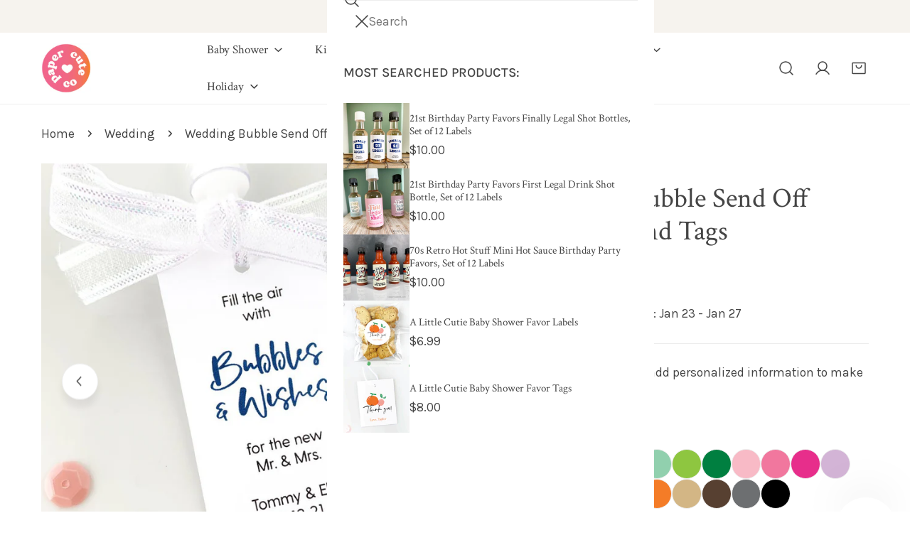

--- FILE ---
content_type: text/html; charset=utf-8
request_url: https://papercuteink.com/products/wedding-bubble-send-off-bubble-wand-tags
body_size: 55106
content:
<!doctype html>
<html
  class="no-js"
  lang="en"
  
>
  <head>
    <meta charset="utf-8">
    <meta http-equiv="X-UA-Compatible" content="IE=edge">
    <meta name="viewport" content="width=device-width,initial-scale=1">
    <meta name="theme-color" content="">
    <link rel="canonical" href="https://papercuteink.com/products/wedding-bubble-send-off-bubble-wand-tags">
    <link rel="preconnect" href="https://cdn.shopify.com" crossorigin><link
        rel="icon"
        type="image/png"
        href="//papercuteink.com/cdn/shop/files/paper-cute-favicon.png?crop=center&height=32&v=1664662560&width=32"
      ><link rel="preconnect" href="https://fonts.shopifycdn.com" crossorigin><title>
      Wedding Bubble Send Off Bubble Wand Tags

        &ndash; Paper Cute Ink</title><meta name="description" content="Fill the air with bubbles and wishes for the new Mr. &amp;amp; Mrs. bubble wand tags. Dress up your wedding bubble tubes wands with these cute bubble tags! Each favor tag is personalized with the name of the bride and groom.  What&#39;s included:Set of 16 tags; 1.25&quot; W x 2.5&quot; H Ribbon, confetti and props are not included.">

<meta property="og:site_name" content="Paper Cute Ink">
<meta property="og:url" content="https://papercuteink.com/products/wedding-bubble-send-off-bubble-wand-tags">
<meta property="og:title" content="Wedding Bubble Send Off Bubble Wand Tags">
<meta property="og:type" content="product">
<meta property="og:description" content="Fill the air with bubbles and wishes for the new Mr. &amp;amp; Mrs. bubble wand tags. Dress up your wedding bubble tubes wands with these cute bubble tags! Each favor tag is personalized with the name of the bride and groom.  What&#39;s included:Set of 16 tags; 1.25&quot; W x 2.5&quot; H Ribbon, confetti and props are not included."><meta property="og:image" content="http://papercuteink.com/cdn/shop/products/fill-the-air-with-bubbles-and-wishes-wand-tag.jpg?v=1631820533">
  <meta property="og:image:secure_url" content="https://papercuteink.com/cdn/shop/products/fill-the-air-with-bubbles-and-wishes-wand-tag.jpg?v=1631820533">
  <meta property="og:image:width" content="900">
  <meta property="og:image:height" content="900"><meta property="og:price:amount" content="8.00">
  <meta property="og:price:currency" content="USD"><meta name="twitter:site" content="@papercuteink"><meta name="twitter:card" content="summary_large_image">
<meta name="twitter:title" content="Wedding Bubble Send Off Bubble Wand Tags">
<meta name="twitter:description" content="Fill the air with bubbles and wishes for the new Mr. &amp;amp; Mrs. bubble wand tags. Dress up your wedding bubble tubes wands with these cute bubble tags! Each favor tag is personalized with the name of the bride and groom.  What&#39;s included:Set of 16 tags; 1.25&quot; W x 2.5&quot; H Ribbon, confetti and props are not included.">

    <style data-shopify>@font-face {
  font-family: Karla;
  font-weight: 400;
  font-style: normal;
  font-display: swap;
  src: url("//papercuteink.com/cdn/fonts/karla/karla_n4.40497e07df527e6a50e58fb17ef1950c72f3e32c.woff2") format("woff2"),
       url("//papercuteink.com/cdn/fonts/karla/karla_n4.e9f6f9de321061073c6bfe03c28976ba8ce6ee18.woff") format("woff");
}

  @font-face {
  font-family: Karla;
  font-weight: 700;
  font-style: normal;
  font-display: swap;
  src: url("//papercuteink.com/cdn/fonts/karla/karla_n7.4358a847d4875593d69cfc3f8cc0b44c17b3ed03.woff2") format("woff2"),
       url("//papercuteink.com/cdn/fonts/karla/karla_n7.96e322f6d76ce794f25fa29e55d6997c3fb656b6.woff") format("woff");
}

  @font-face {
  font-family: Karla;
  font-weight: 500;
  font-style: normal;
  font-display: swap;
  src: url("//papercuteink.com/cdn/fonts/karla/karla_n5.0f2c50ba88af8c39d2756f2fc9dfccf18f808828.woff2") format("woff2"),
       url("//papercuteink.com/cdn/fonts/karla/karla_n5.88d3e57f788ee4a41fa11fc99b9881ce077acdc2.woff") format("woff");
}

  @font-face {
  font-family: Karla;
  font-weight: 500;
  font-style: italic;
  font-display: swap;
  src: url("//papercuteink.com/cdn/fonts/karla/karla_i5.69e240d3e2697b7653a56061e6c0bdd837d9a0d7.woff2") format("woff2"),
       url("//papercuteink.com/cdn/fonts/karla/karla_i5.d56a3f6d57505f4753ea6466cf86322680d9dfdf.woff") format("woff");
}

  @font-face {
  font-family: Karla;
  font-weight: 400;
  font-style: italic;
  font-display: swap;
  src: url("//papercuteink.com/cdn/fonts/karla/karla_i4.2086039c16bcc3a78a72a2f7b471e3c4a7f873a6.woff2") format("woff2"),
       url("//papercuteink.com/cdn/fonts/karla/karla_i4.7b9f59841a5960c16fa2a897a0716c8ebb183221.woff") format("woff");
}

  @font-face {
  font-family: Karla;
  font-weight: 700;
  font-style: italic;
  font-display: swap;
  src: url("//papercuteink.com/cdn/fonts/karla/karla_i7.fe031cd65d6e02906286add4f6dda06afc2615f0.woff2") format("woff2"),
       url("//papercuteink.com/cdn/fonts/karla/karla_i7.816d4949fa7f7d79314595d7003eda5b44e959e3.woff") format("woff");
}

  @font-face {
  font-family: "Crimson Text";
  font-weight: 400;
  font-style: normal;
  font-display: swap;
  src: url("//papercuteink.com/cdn/fonts/crimson_text/crimsontext_n4.a9a5f5ab47c6f5346e7cd274511a5d08c59fb906.woff2") format("woff2"),
       url("//papercuteink.com/cdn/fonts/crimson_text/crimsontext_n4.e89f2f0678223181d995b90850b6894b928b2f96.woff") format("woff");
}

  @font-face {
  font-family: "Crimson Text";
  font-weight: 400;
  font-style: italic;
  font-display: swap;
  src: url("//papercuteink.com/cdn/fonts/crimson_text/crimsontext_i4.ea961043037945875bf37df9b6f6bf968be445ba.woff2") format("woff2"),
       url("//papercuteink.com/cdn/fonts/crimson_text/crimsontext_i4.7938dd4c556b9b9430c9ff6e18ae066c8e9db49b.woff") format("woff");
}

@font-face {
  font-family: "Crimson Text";
  font-weight: 700;
  font-style: normal;
  font-display: swap;
  src: url("//papercuteink.com/cdn/fonts/crimson_text/crimsontext_n7.5076cbe6a44b52f4358c84024d5c6b6585f79aea.woff2") format("woff2"),
       url("//papercuteink.com/cdn/fonts/crimson_text/crimsontext_n7.8f5260d5ac57189dddbd2e97988d8f2e202b595b.woff") format("woff");
}
:root {
    --transform-origin-start: left;
    --transform-origin-end: right;
    --animation-duration: 600ms;
    --animation-zoom-fade: z-zoom-fade var(--animation-duration) cubic-bezier(0, 0, 0.3, 1) forwards;

    --font-body-family: Karla, sans-serif;
    --font-body-style: normal;
    --font-body-weight: 400;
    --font-body-weight-bolder: 500;
    --font-menu-weight: 400;
    --font-btn-weight: 400;

    --font-heading-family: "Crimson Text", serif;
    --font-heading-style: normal;
    --font-heading-weight: 400;
    --font-subheading-weight: 700;
    --font-pcard-title-weight: 400;

    
      --font-btn-family: Karla, sans-serif;
    
    
      --font-menu-family: "Crimson Text", serif;
    

    
      --font-subheading-family: "Crimson Text", serif;
    

    
      --font-highlight-text-family: "Crimson Text", serif;
      --font-highlight-text-weight: 400;
      --font-highlight-text-style: normal;
    

    
      --font-mega-family: "Crimson Text", serif;
      --font-mega-weight: 400;
      --font-mega-style: normal;
    

    --navigation-transform:none;
    --btn-transform:uppercase;
    --product-title-transform:none;
    --font-heading-transform:none;
    --font-mega-transform:none;
    --font-subheading-transform: none;

    --font-body-scale: 1.16;
    --font-heading-scale: 0.9827586206896551;
    --font-subheading-scale: 0.8620689655172413;
    --font-mega-scale: 3.4482758620689653;
    --font-pcard-title-scale: 0.8620689655172413;
    --font-heading-spacing: 0px;
    --font-subheading-spacing: 0px;

    --font-hxl-size: calc(var(--font-mega-scale) * 1rem);
    --font-h0-size: calc(var(--font-heading-scale) * 4.8rem);
    --font-h1-size: calc(var(--font-heading-scale) * 4rem);
    --font-h2-size: calc(var(--font-heading-scale) * 3.4rem);
    --font-h3-size: calc(var(--font-heading-scale) * 2.8rem);
    --font-h4-size: calc(var(--font-heading-scale) * 2.2rem);
    --font-h5-size: calc(var(--font-heading-scale) * 1.8rem);
    --font-h6-size: calc(var(--font-heading-scale) * 1.6rem);
    --font-subheading-size: calc(var(--font-subheading-scale) * 1.5rem);
    --font-pcard-title-size: calc(var(--font-pcard-title-scale) * 1.5rem);

    --font-heading-mobile-scale: 0.9827586206896551;

    --btn-height: 48px;
    --btn-rounded: 0px;

    --color-header-transparent-text: #222222;
    --color-cart-bubble: #f16b7b;
    --color-overlay-bg: #212121;
    --color-overlay-alpha: 64;
    --color-badge-sale: #f16b7b;
    --color-badge-soldout: #212121;
    --color-badge-hot: #222222;
    --color-badge-new: #51d5cc;

    --spacing-sections-desktop: 100px;
    --spacing-sections-mobile: 40px;
    --container-width: 1500px;
    --fluid-container-width: 1680px;
    --narrow-container-width: 880px;
    --fluid-offset: 5rem;
    --offset-margin: calc((100vw - var(--container-width)) / 2);
    --arrow-down: url(//papercuteink.com/cdn/shop/t/93/assets/ar-down.svg?v=31605338494599912611758911201);
    --card-corner-radius: 0px;
    --color-swatch-radius: 50%;
    --color-swatch-size: 3.6rem;
    --column-gap-mobile: min(var(--column-gap,1.5rem));
    --header-padding-bottom-small: 2rem;
    --header-padding-bottom: 4rem;
    --header-padding-bottom-large: 6rem;
    --header-padding-bottom-mobile: 3.2rem;
  }:root{
        --color-base-text: 68, 68, 68;
        --color-base-heading: 68, 68, 68;
        --color-base-primary: 68, 68, 68;
        --color-base-background-1: 255, 255, 255;
        --color-base-background-2: 246, 243, 238;
      }
      :root,.color-background-1, .tippy-box[data-theme~='color-background-1'] {
        --color-primary: #444444;
      --color-border: #ededed;
      --color-background: #ffffff;
      --color-text-body: #444444;
      --color-text-heading: #444444;
      --color-highlight: #E97750;
      --color-link: #444444;
      --color-link-hover: #444444;
      --color-bg-1: #ffffff;
      --color-bg-2: #f6f3ee;
      --color-btn-bg: #444444;
      --color-btn-text: #ffffff;
      --color-btn-secondary-bg: #ededed;
      --color-btn-secondary-border: #ededed;
      --color-btn-secondary-text: #444444;
      --color-btn-bg-hover: #000000;
      --color-btn-text-hover: #ffffff;
      --color-field-bg: #ffffff;
      --color-field-text: #444444;
      --color-field-text-rgb: 68, 68, 68;
      --color-tooltip-bg: #444444;
      --color-tooltip-text: #ffffff;
      --color-product-title: #444444;
      --color-product-price: #444444;
      --color-header-bg: #ffffff;
      --color-header-text: #444444;
      --color-menu-text: #444444;
      --color-menu-text-hover: #444444;
      --color-foreground: 68, 68, 68;
      --color-btn-before: #333333;
    }.color-background-2, .tippy-box[data-theme~='color-background-2'] {
        --color-primary: #222222;
      --color-border: #eeeeee;
      --color-background: #f6f6f6;
      --color-text-body: #222222;
      --color-text-heading: #222222;
      --color-highlight: #E97750;
      --color-link: #222222;
      --color-link-hover: #222222;
      --color-bg-1: #f6f6f6;
      --color-bg-2: #f6f6f6;
      --color-btn-bg: #444444;
      --color-btn-text: #ffffff;
      --color-btn-secondary-bg: #ededed;
      --color-btn-secondary-border: #ededed;
      --color-btn-secondary-text: #222222;
      --color-btn-bg-hover: #000000;
      --color-btn-text-hover: #ffffff;
      --color-field-bg: #ffffff;
      --color-field-text: #222222;
      --color-field-text-rgb: 34, 34, 34;
      --color-tooltip-bg: #222222;
      --color-tooltip-text: #ffffff;
      --color-product-title: #222222;
      --color-product-price: #222222;
      --color-header-bg: #f6f6f6;
      --color-header-text: #222222;
      --color-menu-text: #222222;
      --color-menu-text-hover: #222222;
      --color-foreground: 34, 34, 34;
      --color-btn-before: #333333;
    }.color-inverse, .tippy-box[data-theme~='color-inverse'] {
        --color-primary: #ffffff;
      --color-border: #ffffff;
      --color-background: #5f9585;
      --color-text-body: #ffffff;
      --color-text-heading: #ffffff;
      --color-highlight: #E97750;
      --color-link: #ffffff;
      --color-link-hover: #ffffff;
      --color-bg-1: #5f9585;
      --color-bg-2: #5f9585;
      --color-btn-bg: #ffffff;
      --color-btn-text: #222222;
      --color-btn-secondary-bg: #ededed;
      --color-btn-secondary-border: #ededed;
      --color-btn-secondary-text: #222222;
      --color-btn-bg-hover: #000000;
      --color-btn-text-hover: #ffffff;
      --color-field-bg: #ffffff;
      --color-field-text: #222222;
      --color-field-text-rgb: 34, 34, 34;
      --color-tooltip-bg: #ffffff;
      --color-tooltip-text: #222222;
      --color-product-title: #ffffff;
      --color-product-price: #ffffff;
      --color-header-bg: #5f9585;
      --color-header-text: #ffffff;
      --color-menu-text: #ffffff;
      --color-menu-text-hover: #ffffff;
      --color-foreground: 255, 255, 255;
      --color-btn-before: #333333;
    }.color-accent, .tippy-box[data-theme~='color-accent'] {
        --color-primary: #444444;
      --color-border: #ededed;
      --color-background: #f6f3ee;
      --color-text-body: #444444;
      --color-text-heading: #444444;
      --color-highlight: #E97750;
      --color-link: #444444;
      --color-link-hover: #444444;
      --color-bg-1: #f6f3ee;
      --color-bg-2: #f6f3ee;
      --color-btn-bg: #444444;
      --color-btn-text: #ffffff;
      --color-btn-secondary-bg: #ededed;
      --color-btn-secondary-border: #ededed;
      --color-btn-secondary-text: #444444;
      --color-btn-bg-hover: #000000;
      --color-btn-text-hover: #ffffff;
      --color-field-bg: #ffffff;
      --color-field-text: #444444;
      --color-field-text-rgb: 68, 68, 68;
      --color-tooltip-bg: #ffffff;
      --color-tooltip-text: #444444;
      --color-product-title: #444444;
      --color-product-price: #444444;
      --color-header-bg: #f6f3ee;
      --color-header-text: #444444;
      --color-menu-text: #444444;
      --color-menu-text-hover: #444444;
      --color-foreground: 68, 68, 68;
      --color-btn-before: #333333;
    }body, .color-background-1, .color-background-2, .color-inverse, .color-accent {
    color: var(--color-text-body);
    background-color: var(--color-background);
  }
  @media screen and (max-width: 1023.98px) {
    .lg-down\:color-background-1,.lg-down\:color-background-2,.lg-down\:color-inverse,.lg-down\:color-accent {
      color: var(--color-text-body);
      background-color: var(--color-background);
    }
    body .lg-down\:color-background-1 {
        --color-primary: #444444;
      --color-border: #ededed;
      --color-background: #ffffff;
      --color-text-body: #444444;
      --color-text-heading: #444444;
      --color-highlight: #E97750;
      --color-link: #444444;
      --color-link-hover: #444444;
      --color-bg-1: #ffffff;
      --color-bg-2: #f6f3ee;
      --color-btn-bg: #444444;
      --color-btn-text: #ffffff;
      --color-btn-secondary-bg: #ededed;
      --color-btn-secondary-border: #ededed;
      --color-btn-secondary-text: #444444;
      --color-btn-bg-hover: #000000;
      --color-btn-text-hover: #ffffff;
      --color-field-bg: #ffffff;
      --color-field-text: #444444;
      --color-field-text-rgb: 68, 68, 68;
      --color-tooltip-bg: #444444;
      --color-tooltip-text: #ffffff;
      --color-product-title: #444444;
      --color-product-price: #444444;
      --color-header-bg: #ffffff;
      --color-header-text: #444444;
      --color-menu-text: #444444;
      --color-menu-text-hover: #444444;
      --color-foreground: 68, 68, 68;
      --color-btn-before: #333333;
      }body .lg-down\:color-background-2 {
        --color-primary: #222222;
      --color-border: #eeeeee;
      --color-background: #f6f6f6;
      --color-text-body: #222222;
      --color-text-heading: #222222;
      --color-highlight: #E97750;
      --color-link: #222222;
      --color-link-hover: #222222;
      --color-bg-1: #f6f6f6;
      --color-bg-2: #f6f6f6;
      --color-btn-bg: #444444;
      --color-btn-text: #ffffff;
      --color-btn-secondary-bg: #ededed;
      --color-btn-secondary-border: #ededed;
      --color-btn-secondary-text: #222222;
      --color-btn-bg-hover: #000000;
      --color-btn-text-hover: #ffffff;
      --color-field-bg: #ffffff;
      --color-field-text: #222222;
      --color-field-text-rgb: 34, 34, 34;
      --color-tooltip-bg: #222222;
      --color-tooltip-text: #ffffff;
      --color-product-title: #222222;
      --color-product-price: #222222;
      --color-header-bg: #f6f6f6;
      --color-header-text: #222222;
      --color-menu-text: #222222;
      --color-menu-text-hover: #222222;
      --color-foreground: 34, 34, 34;
      --color-btn-before: #333333;
      }body .lg-down\:color-inverse {
        --color-primary: #ffffff;
      --color-border: #ffffff;
      --color-background: #5f9585;
      --color-text-body: #ffffff;
      --color-text-heading: #ffffff;
      --color-highlight: #E97750;
      --color-link: #ffffff;
      --color-link-hover: #ffffff;
      --color-bg-1: #5f9585;
      --color-bg-2: #5f9585;
      --color-btn-bg: #ffffff;
      --color-btn-text: #222222;
      --color-btn-secondary-bg: #ededed;
      --color-btn-secondary-border: #ededed;
      --color-btn-secondary-text: #222222;
      --color-btn-bg-hover: #000000;
      --color-btn-text-hover: #ffffff;
      --color-field-bg: #ffffff;
      --color-field-text: #222222;
      --color-field-text-rgb: 34, 34, 34;
      --color-tooltip-bg: #ffffff;
      --color-tooltip-text: #222222;
      --color-product-title: #ffffff;
      --color-product-price: #ffffff;
      --color-header-bg: #5f9585;
      --color-header-text: #ffffff;
      --color-menu-text: #ffffff;
      --color-menu-text-hover: #ffffff;
      --color-foreground: 255, 255, 255;
      --color-btn-before: #333333;
      }body .lg-down\:color-accent {
        --color-primary: #444444;
      --color-border: #ededed;
      --color-background: #f6f3ee;
      --color-text-body: #444444;
      --color-text-heading: #444444;
      --color-highlight: #E97750;
      --color-link: #444444;
      --color-link-hover: #444444;
      --color-bg-1: #f6f3ee;
      --color-bg-2: #f6f3ee;
      --color-btn-bg: #444444;
      --color-btn-text: #ffffff;
      --color-btn-secondary-bg: #ededed;
      --color-btn-secondary-border: #ededed;
      --color-btn-secondary-text: #444444;
      --color-btn-bg-hover: #000000;
      --color-btn-text-hover: #ffffff;
      --color-field-bg: #ffffff;
      --color-field-text: #444444;
      --color-field-text-rgb: 68, 68, 68;
      --color-tooltip-bg: #ffffff;
      --color-tooltip-text: #444444;
      --color-product-title: #444444;
      --color-product-price: #444444;
      --color-header-bg: #f6f3ee;
      --color-header-text: #444444;
      --color-menu-text: #444444;
      --color-menu-text-hover: #444444;
      --color-foreground: 68, 68, 68;
      --color-btn-before: #333333;
      }
  }
  @media screen and (max-width: 767.98px) {
    .md-down\:color-background-1,.md-down\:color-background-2,.md-down\:color-inverse,.md-down\:color-accent {
      color: var(--color-text-body);
      background-color: var(--color-background);
    }
    body .md-down\:color-background-1 {
        --color-primary: #444444;
      --color-border: #ededed;
      --color-background: #ffffff;
      --color-text-body: #444444;
      --color-text-heading: #444444;
      --color-highlight: #E97750;
      --color-link: #444444;
      --color-link-hover: #444444;
      --color-bg-1: #ffffff;
      --color-bg-2: #f6f3ee;
      --color-btn-bg: #444444;
      --color-btn-text: #ffffff;
      --color-btn-secondary-bg: #ededed;
      --color-btn-secondary-border: #ededed;
      --color-btn-secondary-text: #444444;
      --color-btn-bg-hover: #000000;
      --color-btn-text-hover: #ffffff;
      --color-field-bg: #ffffff;
      --color-field-text: #444444;
      --color-field-text-rgb: 68, 68, 68;
      --color-tooltip-bg: #444444;
      --color-tooltip-text: #ffffff;
      --color-product-title: #444444;
      --color-product-price: #444444;
      --color-header-bg: #ffffff;
      --color-header-text: #444444;
      --color-menu-text: #444444;
      --color-menu-text-hover: #444444;
      --color-foreground: 68, 68, 68;
      --color-btn-before: #333333;
      }body .md-down\:color-background-2 {
        --color-primary: #222222;
      --color-border: #eeeeee;
      --color-background: #f6f6f6;
      --color-text-body: #222222;
      --color-text-heading: #222222;
      --color-highlight: #E97750;
      --color-link: #222222;
      --color-link-hover: #222222;
      --color-bg-1: #f6f6f6;
      --color-bg-2: #f6f6f6;
      --color-btn-bg: #444444;
      --color-btn-text: #ffffff;
      --color-btn-secondary-bg: #ededed;
      --color-btn-secondary-border: #ededed;
      --color-btn-secondary-text: #222222;
      --color-btn-bg-hover: #000000;
      --color-btn-text-hover: #ffffff;
      --color-field-bg: #ffffff;
      --color-field-text: #222222;
      --color-field-text-rgb: 34, 34, 34;
      --color-tooltip-bg: #222222;
      --color-tooltip-text: #ffffff;
      --color-product-title: #222222;
      --color-product-price: #222222;
      --color-header-bg: #f6f6f6;
      --color-header-text: #222222;
      --color-menu-text: #222222;
      --color-menu-text-hover: #222222;
      --color-foreground: 34, 34, 34;
      --color-btn-before: #333333;
      }body .md-down\:color-inverse {
        --color-primary: #ffffff;
      --color-border: #ffffff;
      --color-background: #5f9585;
      --color-text-body: #ffffff;
      --color-text-heading: #ffffff;
      --color-highlight: #E97750;
      --color-link: #ffffff;
      --color-link-hover: #ffffff;
      --color-bg-1: #5f9585;
      --color-bg-2: #5f9585;
      --color-btn-bg: #ffffff;
      --color-btn-text: #222222;
      --color-btn-secondary-bg: #ededed;
      --color-btn-secondary-border: #ededed;
      --color-btn-secondary-text: #222222;
      --color-btn-bg-hover: #000000;
      --color-btn-text-hover: #ffffff;
      --color-field-bg: #ffffff;
      --color-field-text: #222222;
      --color-field-text-rgb: 34, 34, 34;
      --color-tooltip-bg: #ffffff;
      --color-tooltip-text: #222222;
      --color-product-title: #ffffff;
      --color-product-price: #ffffff;
      --color-header-bg: #5f9585;
      --color-header-text: #ffffff;
      --color-menu-text: #ffffff;
      --color-menu-text-hover: #ffffff;
      --color-foreground: 255, 255, 255;
      --color-btn-before: #333333;
      }body .md-down\:color-accent {
        --color-primary: #444444;
      --color-border: #ededed;
      --color-background: #f6f3ee;
      --color-text-body: #444444;
      --color-text-heading: #444444;
      --color-highlight: #E97750;
      --color-link: #444444;
      --color-link-hover: #444444;
      --color-bg-1: #f6f3ee;
      --color-bg-2: #f6f3ee;
      --color-btn-bg: #444444;
      --color-btn-text: #ffffff;
      --color-btn-secondary-bg: #ededed;
      --color-btn-secondary-border: #ededed;
      --color-btn-secondary-text: #444444;
      --color-btn-bg-hover: #000000;
      --color-btn-text-hover: #ffffff;
      --color-field-bg: #ffffff;
      --color-field-text: #444444;
      --color-field-text-rgb: 68, 68, 68;
      --color-tooltip-bg: #ffffff;
      --color-tooltip-text: #444444;
      --color-product-title: #444444;
      --color-product-price: #444444;
      --color-header-bg: #f6f3ee;
      --color-header-text: #444444;
      --color-menu-text: #444444;
      --color-menu-text-hover: #444444;
      --color-foreground: 68, 68, 68;
      --color-btn-before: #333333;
      }
  }
  *,
  *::before,
  *::after {
    box-sizing: border-box;
  }
  html {
    font-size: calc(var(--font-body-scale) * 62.5%);
  }
  body {
    min-height: 100%;
    font-size: 1.5rem;
    margin: 0;
    font-family: var(--font-body-family);
    font-style: var(--font-body-style);
    font-weight: var(--font-body-weight);
    -webkit-font-smoothing: antialiased;
    -moz-osx-font-smoothing: grayscale;
    line-height: calc(1 + 0.6 / var(--font-body-scale));
    --font-body-size: 1.5rem;
  }
  h1, h2, h3, h4, h5, h6, .h1, .h2, .h3, .h4, .h5, .h6, .h0, .h-xl {
    font-family: var(--font-heading-family);
    font-style: var(--font-heading-style);
    font-weight: var(--font-heading-weight);
    text-transform: var(--font-heading-transform);
    color: var(--color-text-heading);
    line-height: calc(1 + 0.2 / max(1, var(--font-heading-scale)));
    letter-spacing: var(--font-heading-spacing, 0px);
    word-break: break-word;
    margin: 0 0 1.2rem;
  }
  .h-xl {
    font-family: var(--font-mega-family);
    font-style: var(--font-mega-style);
    font-weight: var(--font-mega-weight);
    text-transform: var(--font-mega-transform, unset);
  }
  @media (max-width: 639px) {
  	h1, h2, h3, h4, h5, h6, .h1, .h2, .h3, .h4, .h5, .h6, .h0, .h-xl {
  		line-height: calc(1 + 0.2 / max(1, var(--font-heading-mobile-scale)));
  	}
  }
  .h-xl {
    font-size: calc(var(--font-mega-scale) * var(--font-heading-mobile-scale) * 1rem);
  }
  .h0 {
    font-size: calc(var(--font-heading-mobile-scale) * var(--font-h0-size));
  }
  h1,.h1 {
    font-size: calc(var(--font-heading-mobile-scale) * var(--font-h1-size));
  }
  h2,.h2 {
    font-size: calc(var(--font-heading-mobile-scale) * var(--font-h2-size));
  }
  h3,.h3 {
    font-size: calc(var(--font-heading-mobile-scale) * var(--font-h3-size));
  }
  h4,.h4 {
    font-size: calc(var(--font-heading-mobile-scale) * var(--font-h4-size));
  }
  h5,.h5 {
    font-size: calc(var(--font-heading-mobile-scale) * 1.8rem);
  }
  h6,.h6 {
    font-size: calc(var(--font-heading-scale) * 1.6rem);
  }
  @media (min-width: 1024px) {
    .h-xl {
      font-size: calc(var(--font-hxl-size) * 0.8);
    }
    .h0 {
      font-size: calc(var(--font-h0-size) * 0.8);
    }
    h1, .h1 {
      font-size: calc(var(--font-h1-size) * 0.8);
    }
    h2, .h2 {
      font-size: calc(var(--font-h2-size) * 0.8);
    }
    h3, .h3 {
      font-size: var(--font-h3-size);
    }
    h4, .h4 {
      font-size: var(--font-h4-size);
    }
    h5, .h5 {
      font-size: var(--font-h5-size);
    }
    h6, .h6 {
      font-size: var(--font-h6-size);
    }
  }
  @media (min-width: 1280px) {
    .h-xl {
      font-size: var(--font-hxl-size);
    }
    .h0 {
      font-size: var(--font-h0-size);
    }
    h1, .h1 {
      font-size: var(--font-h1-size);
    }
    h2, .h2 {
      font-size: var(--font-h2-size);
    }
  }

  .flickity-button,
  [template],
  .hidden,
  .tooltip,
  [data-aria-hidden=true],
  [hidden], .critical-hidden,
  .site-header .critical-hidden, .topbar .critical-hidden, .announcement-bar .critical-hidden {
    display: none
  }
  .block {
    display: block;
  }
  .flex {
    display: flex;
  }
  [style*="--aspect-ratio"] {
    position: relative;
    overflow: hidden;
  }
  [style*="--aspect-ratio"]:before {
    content: "";
    height: 0;
    display: block;
    padding-top: calc(100%/(0 + var(--aspect-ratio, 16/9)));
  }
  [style*="--aspect-ratio"]>:first-child {
    top: 0;
    right: 0;
    bottom: 0;
    left: 0;
    position: absolute!important;
    object-fit: cover;
    width: 100%;
    height: 100%;
  }
  @media (max-width: 639px) {
    [style*="--aspect-ratio"]:before {
      padding-top: calc(100%/(0 + var(--aspect-ratio-mobile, var(--aspect-ratio, 16/9))));
    }
  }
  .overflow-hidden {
    overflow: hidden;
  }
  .content-visibility-auto {
    content-visibility: auto;
  }
  .h-full {
    height: 100%;
  }
  .w-full {
    width: 100%;
  }
  @media (max-width: 1440px) {
    .container-fluid .flickity-wrapper:not(.flickity-controls-group) .flickity-button.previous {
      left: calc(var(--button-size) + (1rem - var(--column-gap, 3rem) / 2)) !important;
    }
    .container-fluid .flickity-wrapper:not(.flickity-controls-group) .flickity-button.next {
      right: calc(var(--button-size) + (1rem - var(--column-gap, 3rem) / 2)) !important;
    }
  }
  .spr-container .spr-header-title {
    font-size: var(--font-h2-size);
  }

  @media (max-width: 639px) {
    .spr-container .spr-header-title {
      font-size: calc(var(--font-heading-mobile-scale) * 3.4rem);
    }
    :root {
      --color-swatch-size: 4.4rem;
    }
  }</style>
    <link href="//papercuteink.com/cdn/shop/t/93/assets/theme.css?v=42279314069225041301758911200" rel="stylesheet" type="text/css" media="all" />
    <link href="//papercuteink.com/cdn/shop/t/93/assets/base.css?v=79743472726219087311758911201" rel="stylesheet" type="text/css" media="all" />
    <link href="//papercuteink.com/cdn/shop/t/93/assets/grid.css?v=48121188432312740561758911200" rel="stylesheet" type="text/css" media="all" />
    <link href="//papercuteink.com/cdn/shop/t/93/assets/components.css?v=78855837529841924911758911201" rel="stylesheet" type="text/css" media="all" />

    
    <link
      rel="preload"
      href="//papercuteink.com/cdn/shop/t/93/assets/non-critical.css?v=154353155887339476411758911200"
      as="style"
      onload="this.onload=null;this.rel='stylesheet';"
    >
    <link
      rel="preload"
      href="//papercuteink.com/cdn/shop/t/93/assets/flickity-component.css?v=75358560767564246901758911200"
      as="style"
      onload="this.onload=null;this.rel='stylesheet';"
    >
    <link
      rel="preload"
      href="//papercuteink.com/cdn/shop/t/93/assets/modal-component.css?v=142656009271175222381758911201"
      as="style"
      onload="this.onload=null;this.rel='stylesheet';"
    >
    <link
      rel="preload"
      href="//papercuteink.com/cdn/shop/t/93/assets/drawer-component.css?v=117395589445435138411758911200"
      as="style"
      onload="this.onload=null;this.rel='stylesheet';"
    >
    
<noscript>
      <link href="//papercuteink.com/cdn/shop/t/93/assets/non-critical.css?v=154353155887339476411758911200" rel="stylesheet" type="text/css" media="all" />
      <link href="//papercuteink.com/cdn/shop/t/93/assets/components.css?v=78855837529841924911758911201" rel="stylesheet" type="text/css" media="all" />
      <link href="//papercuteink.com/cdn/shop/t/93/assets/flickity-component.css?v=75358560767564246901758911200" rel="stylesheet" type="text/css" media="all" />
      <link href="//papercuteink.com/cdn/shop/t/93/assets/modal-component.css?v=142656009271175222381758911201" rel="stylesheet" type="text/css" media="all" />
      <link href="//papercuteink.com/cdn/shop/t/93/assets/drawer-component.css?v=117395589445435138411758911200" rel="stylesheet" type="text/css" media="all" />
</noscript>
    <script src="//papercuteink.com/cdn/shop/t/93/assets/vendor.js?v=153176460155820595621758911201" defer="defer"></script>
    <script src="//papercuteink.com/cdn/shop/t/93/assets/global.js?v=1291068669990967561758911200" defer="defer"></script>
    <script src="//papercuteink.com/cdn/shop/t/93/assets/lazy-image.js?v=68169924899378488731758911200" defer="defer"></script>
    <script src="//papercuteink.com/cdn/shop/t/93/assets/product-form.js?v=63690690461752812581758911200" defer="defer"></script><script
        src="//papercuteink.com/cdn/shop/t/93/assets/cart-recommendations.js?v=169203541850390207861758911201"
        defer="defer"
      ></script><script>
      document.documentElement.className =
        document.documentElement.className.replace('no-js', 'js');
    </script>

    <script>window.performance && window.performance.mark && window.performance.mark('shopify.content_for_header.start');</script><meta name="facebook-domain-verification" content="dz5v7k1j0whlrhp0nd617bbfad9h9p">
<meta name="facebook-domain-verification" content="0pg3f52cy8hes4w2aym0598s93c1fb">
<meta name="google-site-verification" content="NeW9Ao44wNuh4ahJkZs6XwWdAoIDUgJKEwb619pF2Hw">
<meta id="shopify-digital-wallet" name="shopify-digital-wallet" content="/31450497083/digital_wallets/dialog">
<meta name="shopify-checkout-api-token" content="82d4ef428aa6bd3b5c61088c30d3a701">
<meta id="in-context-paypal-metadata" data-shop-id="31450497083" data-venmo-supported="false" data-environment="production" data-locale="en_US" data-paypal-v4="true" data-currency="USD">
<link rel="alternate" hreflang="x-default" href="https://papercuteink.com/products/wedding-bubble-send-off-bubble-wand-tags">
<link rel="alternate" hreflang="en" href="https://papercuteink.com/products/wedding-bubble-send-off-bubble-wand-tags">
<link rel="alternate" hreflang="en-CA" href="https://papercuteink.com/en-ca/products/wedding-bubble-send-off-bubble-wand-tags">
<link rel="alternate" type="application/json+oembed" href="https://papercuteink.com/products/wedding-bubble-send-off-bubble-wand-tags.oembed">
<script async="async" src="/checkouts/internal/preloads.js?locale=en-US"></script>
<link rel="preconnect" href="https://shop.app" crossorigin="anonymous">
<script async="async" src="https://shop.app/checkouts/internal/preloads.js?locale=en-US&shop_id=31450497083" crossorigin="anonymous"></script>
<script id="apple-pay-shop-capabilities" type="application/json">{"shopId":31450497083,"countryCode":"US","currencyCode":"USD","merchantCapabilities":["supports3DS"],"merchantId":"gid:\/\/shopify\/Shop\/31450497083","merchantName":"Paper Cute Ink","requiredBillingContactFields":["postalAddress","email","phone"],"requiredShippingContactFields":["postalAddress","email","phone"],"shippingType":"shipping","supportedNetworks":["visa","masterCard","amex","discover","elo","jcb"],"total":{"type":"pending","label":"Paper Cute Ink","amount":"1.00"},"shopifyPaymentsEnabled":true,"supportsSubscriptions":true}</script>
<script id="shopify-features" type="application/json">{"accessToken":"82d4ef428aa6bd3b5c61088c30d3a701","betas":["rich-media-storefront-analytics"],"domain":"papercuteink.com","predictiveSearch":true,"shopId":31450497083,"locale":"en"}</script>
<script>var Shopify = Shopify || {};
Shopify.shop = "paper-cute-ink.myshopify.com";
Shopify.locale = "en";
Shopify.currency = {"active":"USD","rate":"1.0"};
Shopify.country = "US";
Shopify.theme = {"name":"September 2025","id":153006113013,"schema_name":"Zest","schema_version":"9.1.1","theme_store_id":1611,"role":"main"};
Shopify.theme.handle = "null";
Shopify.theme.style = {"id":null,"handle":null};
Shopify.cdnHost = "papercuteink.com/cdn";
Shopify.routes = Shopify.routes || {};
Shopify.routes.root = "/";</script>
<script type="module">!function(o){(o.Shopify=o.Shopify||{}).modules=!0}(window);</script>
<script>!function(o){function n(){var o=[];function n(){o.push(Array.prototype.slice.apply(arguments))}return n.q=o,n}var t=o.Shopify=o.Shopify||{};t.loadFeatures=n(),t.autoloadFeatures=n()}(window);</script>
<script>
  window.ShopifyPay = window.ShopifyPay || {};
  window.ShopifyPay.apiHost = "shop.app\/pay";
  window.ShopifyPay.redirectState = null;
</script>
<script id="shop-js-analytics" type="application/json">{"pageType":"product"}</script>
<script defer="defer" async type="module" src="//papercuteink.com/cdn/shopifycloud/shop-js/modules/v2/client.init-shop-cart-sync_C5BV16lS.en.esm.js"></script>
<script defer="defer" async type="module" src="//papercuteink.com/cdn/shopifycloud/shop-js/modules/v2/chunk.common_CygWptCX.esm.js"></script>
<script type="module">
  await import("//papercuteink.com/cdn/shopifycloud/shop-js/modules/v2/client.init-shop-cart-sync_C5BV16lS.en.esm.js");
await import("//papercuteink.com/cdn/shopifycloud/shop-js/modules/v2/chunk.common_CygWptCX.esm.js");

  window.Shopify.SignInWithShop?.initShopCartSync?.({"fedCMEnabled":true,"windoidEnabled":true});

</script>
<script defer="defer" async type="module" src="//papercuteink.com/cdn/shopifycloud/shop-js/modules/v2/client.payment-terms_CZxnsJam.en.esm.js"></script>
<script defer="defer" async type="module" src="//papercuteink.com/cdn/shopifycloud/shop-js/modules/v2/chunk.common_CygWptCX.esm.js"></script>
<script defer="defer" async type="module" src="//papercuteink.com/cdn/shopifycloud/shop-js/modules/v2/chunk.modal_D71HUcav.esm.js"></script>
<script type="module">
  await import("//papercuteink.com/cdn/shopifycloud/shop-js/modules/v2/client.payment-terms_CZxnsJam.en.esm.js");
await import("//papercuteink.com/cdn/shopifycloud/shop-js/modules/v2/chunk.common_CygWptCX.esm.js");
await import("//papercuteink.com/cdn/shopifycloud/shop-js/modules/v2/chunk.modal_D71HUcav.esm.js");

  
</script>
<script>
  window.Shopify = window.Shopify || {};
  if (!window.Shopify.featureAssets) window.Shopify.featureAssets = {};
  window.Shopify.featureAssets['shop-js'] = {"shop-cart-sync":["modules/v2/client.shop-cart-sync_ZFArdW7E.en.esm.js","modules/v2/chunk.common_CygWptCX.esm.js"],"init-fed-cm":["modules/v2/client.init-fed-cm_CmiC4vf6.en.esm.js","modules/v2/chunk.common_CygWptCX.esm.js"],"shop-button":["modules/v2/client.shop-button_tlx5R9nI.en.esm.js","modules/v2/chunk.common_CygWptCX.esm.js"],"shop-cash-offers":["modules/v2/client.shop-cash-offers_DOA2yAJr.en.esm.js","modules/v2/chunk.common_CygWptCX.esm.js","modules/v2/chunk.modal_D71HUcav.esm.js"],"init-windoid":["modules/v2/client.init-windoid_sURxWdc1.en.esm.js","modules/v2/chunk.common_CygWptCX.esm.js"],"shop-toast-manager":["modules/v2/client.shop-toast-manager_ClPi3nE9.en.esm.js","modules/v2/chunk.common_CygWptCX.esm.js"],"init-shop-email-lookup-coordinator":["modules/v2/client.init-shop-email-lookup-coordinator_B8hsDcYM.en.esm.js","modules/v2/chunk.common_CygWptCX.esm.js"],"init-shop-cart-sync":["modules/v2/client.init-shop-cart-sync_C5BV16lS.en.esm.js","modules/v2/chunk.common_CygWptCX.esm.js"],"avatar":["modules/v2/client.avatar_BTnouDA3.en.esm.js"],"pay-button":["modules/v2/client.pay-button_FdsNuTd3.en.esm.js","modules/v2/chunk.common_CygWptCX.esm.js"],"init-customer-accounts":["modules/v2/client.init-customer-accounts_DxDtT_ad.en.esm.js","modules/v2/client.shop-login-button_C5VAVYt1.en.esm.js","modules/v2/chunk.common_CygWptCX.esm.js","modules/v2/chunk.modal_D71HUcav.esm.js"],"init-shop-for-new-customer-accounts":["modules/v2/client.init-shop-for-new-customer-accounts_ChsxoAhi.en.esm.js","modules/v2/client.shop-login-button_C5VAVYt1.en.esm.js","modules/v2/chunk.common_CygWptCX.esm.js","modules/v2/chunk.modal_D71HUcav.esm.js"],"shop-login-button":["modules/v2/client.shop-login-button_C5VAVYt1.en.esm.js","modules/v2/chunk.common_CygWptCX.esm.js","modules/v2/chunk.modal_D71HUcav.esm.js"],"init-customer-accounts-sign-up":["modules/v2/client.init-customer-accounts-sign-up_CPSyQ0Tj.en.esm.js","modules/v2/client.shop-login-button_C5VAVYt1.en.esm.js","modules/v2/chunk.common_CygWptCX.esm.js","modules/v2/chunk.modal_D71HUcav.esm.js"],"shop-follow-button":["modules/v2/client.shop-follow-button_Cva4Ekp9.en.esm.js","modules/v2/chunk.common_CygWptCX.esm.js","modules/v2/chunk.modal_D71HUcav.esm.js"],"checkout-modal":["modules/v2/client.checkout-modal_BPM8l0SH.en.esm.js","modules/v2/chunk.common_CygWptCX.esm.js","modules/v2/chunk.modal_D71HUcav.esm.js"],"lead-capture":["modules/v2/client.lead-capture_Bi8yE_yS.en.esm.js","modules/v2/chunk.common_CygWptCX.esm.js","modules/v2/chunk.modal_D71HUcav.esm.js"],"shop-login":["modules/v2/client.shop-login_D6lNrXab.en.esm.js","modules/v2/chunk.common_CygWptCX.esm.js","modules/v2/chunk.modal_D71HUcav.esm.js"],"payment-terms":["modules/v2/client.payment-terms_CZxnsJam.en.esm.js","modules/v2/chunk.common_CygWptCX.esm.js","modules/v2/chunk.modal_D71HUcav.esm.js"]};
</script>
<script>(function() {
  var isLoaded = false;
  function asyncLoad() {
    if (isLoaded) return;
    isLoaded = true;
    var urls = ["https:\/\/cdn1.stamped.io\/files\/widget.min.js?shop=paper-cute-ink.myshopify.com","https:\/\/loox.io\/widget\/41gfeNn78o\/loox.1635435729322.js?shop=paper-cute-ink.myshopify.com"];
    for (var i = 0; i < urls.length; i++) {
      var s = document.createElement('script');
      s.type = 'text/javascript';
      s.async = true;
      s.src = urls[i];
      var x = document.getElementsByTagName('script')[0];
      x.parentNode.insertBefore(s, x);
    }
  };
  if(window.attachEvent) {
    window.attachEvent('onload', asyncLoad);
  } else {
    window.addEventListener('load', asyncLoad, false);
  }
})();</script>
<script id="__st">var __st={"a":31450497083,"offset":-18000,"reqid":"a7380be1-178e-4116-b501-bce990350ece-1768728829","pageurl":"papercuteink.com\/products\/wedding-bubble-send-off-bubble-wand-tags","u":"d1920eee41b9","p":"product","rtyp":"product","rid":4624310468667};</script>
<script>window.ShopifyPaypalV4VisibilityTracking = true;</script>
<script id="captcha-bootstrap">!function(){'use strict';const t='contact',e='account',n='new_comment',o=[[t,t],['blogs',n],['comments',n],[t,'customer']],c=[[e,'customer_login'],[e,'guest_login'],[e,'recover_customer_password'],[e,'create_customer']],r=t=>t.map((([t,e])=>`form[action*='/${t}']:not([data-nocaptcha='true']) input[name='form_type'][value='${e}']`)).join(','),a=t=>()=>t?[...document.querySelectorAll(t)].map((t=>t.form)):[];function s(){const t=[...o],e=r(t);return a(e)}const i='password',u='form_key',d=['recaptcha-v3-token','g-recaptcha-response','h-captcha-response',i],f=()=>{try{return window.sessionStorage}catch{return}},m='__shopify_v',_=t=>t.elements[u];function p(t,e,n=!1){try{const o=window.sessionStorage,c=JSON.parse(o.getItem(e)),{data:r}=function(t){const{data:e,action:n}=t;return t[m]||n?{data:e,action:n}:{data:t,action:n}}(c);for(const[e,n]of Object.entries(r))t.elements[e]&&(t.elements[e].value=n);n&&o.removeItem(e)}catch(o){console.error('form repopulation failed',{error:o})}}const l='form_type',E='cptcha';function T(t){t.dataset[E]=!0}const w=window,h=w.document,L='Shopify',v='ce_forms',y='captcha';let A=!1;((t,e)=>{const n=(g='f06e6c50-85a8-45c8-87d0-21a2b65856fe',I='https://cdn.shopify.com/shopifycloud/storefront-forms-hcaptcha/ce_storefront_forms_captcha_hcaptcha.v1.5.2.iife.js',D={infoText:'Protected by hCaptcha',privacyText:'Privacy',termsText:'Terms'},(t,e,n)=>{const o=w[L][v],c=o.bindForm;if(c)return c(t,g,e,D).then(n);var r;o.q.push([[t,g,e,D],n]),r=I,A||(h.body.append(Object.assign(h.createElement('script'),{id:'captcha-provider',async:!0,src:r})),A=!0)});var g,I,D;w[L]=w[L]||{},w[L][v]=w[L][v]||{},w[L][v].q=[],w[L][y]=w[L][y]||{},w[L][y].protect=function(t,e){n(t,void 0,e),T(t)},Object.freeze(w[L][y]),function(t,e,n,w,h,L){const[v,y,A,g]=function(t,e,n){const i=e?o:[],u=t?c:[],d=[...i,...u],f=r(d),m=r(i),_=r(d.filter((([t,e])=>n.includes(e))));return[a(f),a(m),a(_),s()]}(w,h,L),I=t=>{const e=t.target;return e instanceof HTMLFormElement?e:e&&e.form},D=t=>v().includes(t);t.addEventListener('submit',(t=>{const e=I(t);if(!e)return;const n=D(e)&&!e.dataset.hcaptchaBound&&!e.dataset.recaptchaBound,o=_(e),c=g().includes(e)&&(!o||!o.value);(n||c)&&t.preventDefault(),c&&!n&&(function(t){try{if(!f())return;!function(t){const e=f();if(!e)return;const n=_(t);if(!n)return;const o=n.value;o&&e.removeItem(o)}(t);const e=Array.from(Array(32),(()=>Math.random().toString(36)[2])).join('');!function(t,e){_(t)||t.append(Object.assign(document.createElement('input'),{type:'hidden',name:u})),t.elements[u].value=e}(t,e),function(t,e){const n=f();if(!n)return;const o=[...t.querySelectorAll(`input[type='${i}']`)].map((({name:t})=>t)),c=[...d,...o],r={};for(const[a,s]of new FormData(t).entries())c.includes(a)||(r[a]=s);n.setItem(e,JSON.stringify({[m]:1,action:t.action,data:r}))}(t,e)}catch(e){console.error('failed to persist form',e)}}(e),e.submit())}));const S=(t,e)=>{t&&!t.dataset[E]&&(n(t,e.some((e=>e===t))),T(t))};for(const o of['focusin','change'])t.addEventListener(o,(t=>{const e=I(t);D(e)&&S(e,y())}));const B=e.get('form_key'),M=e.get(l),P=B&&M;t.addEventListener('DOMContentLoaded',(()=>{const t=y();if(P)for(const e of t)e.elements[l].value===M&&p(e,B);[...new Set([...A(),...v().filter((t=>'true'===t.dataset.shopifyCaptcha))])].forEach((e=>S(e,t)))}))}(h,new URLSearchParams(w.location.search),n,t,e,['guest_login'])})(!1,!0)}();</script>
<script integrity="sha256-4kQ18oKyAcykRKYeNunJcIwy7WH5gtpwJnB7kiuLZ1E=" data-source-attribution="shopify.loadfeatures" defer="defer" src="//papercuteink.com/cdn/shopifycloud/storefront/assets/storefront/load_feature-a0a9edcb.js" crossorigin="anonymous"></script>
<script crossorigin="anonymous" defer="defer" src="//papercuteink.com/cdn/shopifycloud/storefront/assets/shopify_pay/storefront-65b4c6d7.js?v=20250812"></script>
<script data-source-attribution="shopify.dynamic_checkout.dynamic.init">var Shopify=Shopify||{};Shopify.PaymentButton=Shopify.PaymentButton||{isStorefrontPortableWallets:!0,init:function(){window.Shopify.PaymentButton.init=function(){};var t=document.createElement("script");t.src="https://papercuteink.com/cdn/shopifycloud/portable-wallets/latest/portable-wallets.en.js",t.type="module",document.head.appendChild(t)}};
</script>
<script data-source-attribution="shopify.dynamic_checkout.buyer_consent">
  function portableWalletsHideBuyerConsent(e){var t=document.getElementById("shopify-buyer-consent"),n=document.getElementById("shopify-subscription-policy-button");t&&n&&(t.classList.add("hidden"),t.setAttribute("aria-hidden","true"),n.removeEventListener("click",e))}function portableWalletsShowBuyerConsent(e){var t=document.getElementById("shopify-buyer-consent"),n=document.getElementById("shopify-subscription-policy-button");t&&n&&(t.classList.remove("hidden"),t.removeAttribute("aria-hidden"),n.addEventListener("click",e))}window.Shopify?.PaymentButton&&(window.Shopify.PaymentButton.hideBuyerConsent=portableWalletsHideBuyerConsent,window.Shopify.PaymentButton.showBuyerConsent=portableWalletsShowBuyerConsent);
</script>
<script data-source-attribution="shopify.dynamic_checkout.cart.bootstrap">document.addEventListener("DOMContentLoaded",(function(){function t(){return document.querySelector("shopify-accelerated-checkout-cart, shopify-accelerated-checkout")}if(t())Shopify.PaymentButton.init();else{new MutationObserver((function(e,n){t()&&(Shopify.PaymentButton.init(),n.disconnect())})).observe(document.body,{childList:!0,subtree:!0})}}));
</script>
<link id="shopify-accelerated-checkout-styles" rel="stylesheet" media="screen" href="https://papercuteink.com/cdn/shopifycloud/portable-wallets/latest/accelerated-checkout-backwards-compat.css" crossorigin="anonymous">
<style id="shopify-accelerated-checkout-cart">
        #shopify-buyer-consent {
  margin-top: 1em;
  display: inline-block;
  width: 100%;
}

#shopify-buyer-consent.hidden {
  display: none;
}

#shopify-subscription-policy-button {
  background: none;
  border: none;
  padding: 0;
  text-decoration: underline;
  font-size: inherit;
  cursor: pointer;
}

#shopify-subscription-policy-button::before {
  box-shadow: none;
}

      </style>
<script id="sections-script" data-sections="announcement-bar,footer,mobile-sticky-bar" defer="defer" src="//papercuteink.com/cdn/shop/t/93/compiled_assets/scripts.js?4761"></script>
<script>window.performance && window.performance.mark && window.performance.mark('shopify.content_for_header.end');</script>

    
<link
        rel="preload"
        as="font"
        href="//papercuteink.com/cdn/fonts/karla/karla_n4.40497e07df527e6a50e58fb17ef1950c72f3e32c.woff2"
        type="font/woff2"
        crossorigin
        fetchpriority="high"
      ><link
        rel="preload"
        as="font"
        href="//papercuteink.com/cdn/fonts/crimson_text/crimsontext_n4.a9a5f5ab47c6f5346e7cd274511a5d08c59fb906.woff2"
        type="font/woff2"
        crossorigin
        fetchpriority="high"
      >

    
    
  <!-- BEGIN app block: shopify://apps/klaviyo-email-marketing-sms/blocks/klaviyo-onsite-embed/2632fe16-c075-4321-a88b-50b567f42507 -->












  <script async src="https://static.klaviyo.com/onsite/js/WD4VJX/klaviyo.js?company_id=WD4VJX"></script>
  <script>!function(){if(!window.klaviyo){window._klOnsite=window._klOnsite||[];try{window.klaviyo=new Proxy({},{get:function(n,i){return"push"===i?function(){var n;(n=window._klOnsite).push.apply(n,arguments)}:function(){for(var n=arguments.length,o=new Array(n),w=0;w<n;w++)o[w]=arguments[w];var t="function"==typeof o[o.length-1]?o.pop():void 0,e=new Promise((function(n){window._klOnsite.push([i].concat(o,[function(i){t&&t(i),n(i)}]))}));return e}}})}catch(n){window.klaviyo=window.klaviyo||[],window.klaviyo.push=function(){var n;(n=window._klOnsite).push.apply(n,arguments)}}}}();</script>

  
    <script id="viewed_product">
      if (item == null) {
        var _learnq = _learnq || [];

        var MetafieldReviews = null
        var MetafieldYotpoRating = null
        var MetafieldYotpoCount = null
        var MetafieldLooxRating = null
        var MetafieldLooxCount = null
        var okendoProduct = null
        var okendoProductReviewCount = null
        var okendoProductReviewAverageValue = null
        try {
          // The following fields are used for Customer Hub recently viewed in order to add reviews.
          // This information is not part of __kla_viewed. Instead, it is part of __kla_viewed_reviewed_items
          MetafieldReviews = {"rating_count":0};
          MetafieldYotpoRating = null
          MetafieldYotpoCount = null
          MetafieldLooxRating = null
          MetafieldLooxCount = null

          okendoProduct = null
          // If the okendo metafield is not legacy, it will error, which then requires the new json formatted data
          if (okendoProduct && 'error' in okendoProduct) {
            okendoProduct = null
          }
          okendoProductReviewCount = okendoProduct ? okendoProduct.reviewCount : null
          okendoProductReviewAverageValue = okendoProduct ? okendoProduct.reviewAverageValue : null
        } catch (error) {
          console.error('Error in Klaviyo onsite reviews tracking:', error);
        }

        var item = {
          Name: "Wedding Bubble Send Off Bubble Wand Tags",
          ProductID: 4624310468667,
          Categories: ["Wedding","Wedding Favor Tags","Wedding Favors and Decor"],
          ImageURL: "https://papercuteink.com/cdn/shop/products/fill-the-air-with-bubbles-and-wishes-wand-tag_grande.jpg?v=1631820533",
          URL: "https://papercuteink.com/products/wedding-bubble-send-off-bubble-wand-tags",
          Brand: "Paper Cute Ink",
          Price: "$8.00",
          Value: "8.00",
          CompareAtPrice: "$0.00"
        };
        _learnq.push(['track', 'Viewed Product', item]);
        _learnq.push(['trackViewedItem', {
          Title: item.Name,
          ItemId: item.ProductID,
          Categories: item.Categories,
          ImageUrl: item.ImageURL,
          Url: item.URL,
          Metadata: {
            Brand: item.Brand,
            Price: item.Price,
            Value: item.Value,
            CompareAtPrice: item.CompareAtPrice
          },
          metafields:{
            reviews: MetafieldReviews,
            yotpo:{
              rating: MetafieldYotpoRating,
              count: MetafieldYotpoCount,
            },
            loox:{
              rating: MetafieldLooxRating,
              count: MetafieldLooxCount,
            },
            okendo: {
              rating: okendoProductReviewAverageValue,
              count: okendoProductReviewCount,
            }
          }
        }]);
      }
    </script>
  




  <script>
    window.klaviyoReviewsProductDesignMode = false
  </script>







<!-- END app block --><link href="https://monorail-edge.shopifysvc.com" rel="dns-prefetch">
<script>(function(){if ("sendBeacon" in navigator && "performance" in window) {try {var session_token_from_headers = performance.getEntriesByType('navigation')[0].serverTiming.find(x => x.name == '_s').description;} catch {var session_token_from_headers = undefined;}var session_cookie_matches = document.cookie.match(/_shopify_s=([^;]*)/);var session_token_from_cookie = session_cookie_matches && session_cookie_matches.length === 2 ? session_cookie_matches[1] : "";var session_token = session_token_from_headers || session_token_from_cookie || "";function handle_abandonment_event(e) {var entries = performance.getEntries().filter(function(entry) {return /monorail-edge.shopifysvc.com/.test(entry.name);});if (!window.abandonment_tracked && entries.length === 0) {window.abandonment_tracked = true;var currentMs = Date.now();var navigation_start = performance.timing.navigationStart;var payload = {shop_id: 31450497083,url: window.location.href,navigation_start,duration: currentMs - navigation_start,session_token,page_type: "product"};window.navigator.sendBeacon("https://monorail-edge.shopifysvc.com/v1/produce", JSON.stringify({schema_id: "online_store_buyer_site_abandonment/1.1",payload: payload,metadata: {event_created_at_ms: currentMs,event_sent_at_ms: currentMs}}));}}window.addEventListener('pagehide', handle_abandonment_event);}}());</script>
<script id="web-pixels-manager-setup">(function e(e,d,r,n,o){if(void 0===o&&(o={}),!Boolean(null===(a=null===(i=window.Shopify)||void 0===i?void 0:i.analytics)||void 0===a?void 0:a.replayQueue)){var i,a;window.Shopify=window.Shopify||{};var t=window.Shopify;t.analytics=t.analytics||{};var s=t.analytics;s.replayQueue=[],s.publish=function(e,d,r){return s.replayQueue.push([e,d,r]),!0};try{self.performance.mark("wpm:start")}catch(e){}var l=function(){var e={modern:/Edge?\/(1{2}[4-9]|1[2-9]\d|[2-9]\d{2}|\d{4,})\.\d+(\.\d+|)|Firefox\/(1{2}[4-9]|1[2-9]\d|[2-9]\d{2}|\d{4,})\.\d+(\.\d+|)|Chrom(ium|e)\/(9{2}|\d{3,})\.\d+(\.\d+|)|(Maci|X1{2}).+ Version\/(15\.\d+|(1[6-9]|[2-9]\d|\d{3,})\.\d+)([,.]\d+|)( \(\w+\)|)( Mobile\/\w+|) Safari\/|Chrome.+OPR\/(9{2}|\d{3,})\.\d+\.\d+|(CPU[ +]OS|iPhone[ +]OS|CPU[ +]iPhone|CPU IPhone OS|CPU iPad OS)[ +]+(15[._]\d+|(1[6-9]|[2-9]\d|\d{3,})[._]\d+)([._]\d+|)|Android:?[ /-](13[3-9]|1[4-9]\d|[2-9]\d{2}|\d{4,})(\.\d+|)(\.\d+|)|Android.+Firefox\/(13[5-9]|1[4-9]\d|[2-9]\d{2}|\d{4,})\.\d+(\.\d+|)|Android.+Chrom(ium|e)\/(13[3-9]|1[4-9]\d|[2-9]\d{2}|\d{4,})\.\d+(\.\d+|)|SamsungBrowser\/([2-9]\d|\d{3,})\.\d+/,legacy:/Edge?\/(1[6-9]|[2-9]\d|\d{3,})\.\d+(\.\d+|)|Firefox\/(5[4-9]|[6-9]\d|\d{3,})\.\d+(\.\d+|)|Chrom(ium|e)\/(5[1-9]|[6-9]\d|\d{3,})\.\d+(\.\d+|)([\d.]+$|.*Safari\/(?![\d.]+ Edge\/[\d.]+$))|(Maci|X1{2}).+ Version\/(10\.\d+|(1[1-9]|[2-9]\d|\d{3,})\.\d+)([,.]\d+|)( \(\w+\)|)( Mobile\/\w+|) Safari\/|Chrome.+OPR\/(3[89]|[4-9]\d|\d{3,})\.\d+\.\d+|(CPU[ +]OS|iPhone[ +]OS|CPU[ +]iPhone|CPU IPhone OS|CPU iPad OS)[ +]+(10[._]\d+|(1[1-9]|[2-9]\d|\d{3,})[._]\d+)([._]\d+|)|Android:?[ /-](13[3-9]|1[4-9]\d|[2-9]\d{2}|\d{4,})(\.\d+|)(\.\d+|)|Mobile Safari.+OPR\/([89]\d|\d{3,})\.\d+\.\d+|Android.+Firefox\/(13[5-9]|1[4-9]\d|[2-9]\d{2}|\d{4,})\.\d+(\.\d+|)|Android.+Chrom(ium|e)\/(13[3-9]|1[4-9]\d|[2-9]\d{2}|\d{4,})\.\d+(\.\d+|)|Android.+(UC? ?Browser|UCWEB|U3)[ /]?(15\.([5-9]|\d{2,})|(1[6-9]|[2-9]\d|\d{3,})\.\d+)\.\d+|SamsungBrowser\/(5\.\d+|([6-9]|\d{2,})\.\d+)|Android.+MQ{2}Browser\/(14(\.(9|\d{2,})|)|(1[5-9]|[2-9]\d|\d{3,})(\.\d+|))(\.\d+|)|K[Aa][Ii]OS\/(3\.\d+|([4-9]|\d{2,})\.\d+)(\.\d+|)/},d=e.modern,r=e.legacy,n=navigator.userAgent;return n.match(d)?"modern":n.match(r)?"legacy":"unknown"}(),u="modern"===l?"modern":"legacy",c=(null!=n?n:{modern:"",legacy:""})[u],f=function(e){return[e.baseUrl,"/wpm","/b",e.hashVersion,"modern"===e.buildTarget?"m":"l",".js"].join("")}({baseUrl:d,hashVersion:r,buildTarget:u}),m=function(e){var d=e.version,r=e.bundleTarget,n=e.surface,o=e.pageUrl,i=e.monorailEndpoint;return{emit:function(e){var a=e.status,t=e.errorMsg,s=(new Date).getTime(),l=JSON.stringify({metadata:{event_sent_at_ms:s},events:[{schema_id:"web_pixels_manager_load/3.1",payload:{version:d,bundle_target:r,page_url:o,status:a,surface:n,error_msg:t},metadata:{event_created_at_ms:s}}]});if(!i)return console&&console.warn&&console.warn("[Web Pixels Manager] No Monorail endpoint provided, skipping logging."),!1;try{return self.navigator.sendBeacon.bind(self.navigator)(i,l)}catch(e){}var u=new XMLHttpRequest;try{return u.open("POST",i,!0),u.setRequestHeader("Content-Type","text/plain"),u.send(l),!0}catch(e){return console&&console.warn&&console.warn("[Web Pixels Manager] Got an unhandled error while logging to Monorail."),!1}}}}({version:r,bundleTarget:l,surface:e.surface,pageUrl:self.location.href,monorailEndpoint:e.monorailEndpoint});try{o.browserTarget=l,function(e){var d=e.src,r=e.async,n=void 0===r||r,o=e.onload,i=e.onerror,a=e.sri,t=e.scriptDataAttributes,s=void 0===t?{}:t,l=document.createElement("script"),u=document.querySelector("head"),c=document.querySelector("body");if(l.async=n,l.src=d,a&&(l.integrity=a,l.crossOrigin="anonymous"),s)for(var f in s)if(Object.prototype.hasOwnProperty.call(s,f))try{l.dataset[f]=s[f]}catch(e){}if(o&&l.addEventListener("load",o),i&&l.addEventListener("error",i),u)u.appendChild(l);else{if(!c)throw new Error("Did not find a head or body element to append the script");c.appendChild(l)}}({src:f,async:!0,onload:function(){if(!function(){var e,d;return Boolean(null===(d=null===(e=window.Shopify)||void 0===e?void 0:e.analytics)||void 0===d?void 0:d.initialized)}()){var d=window.webPixelsManager.init(e)||void 0;if(d){var r=window.Shopify.analytics;r.replayQueue.forEach((function(e){var r=e[0],n=e[1],o=e[2];d.publishCustomEvent(r,n,o)})),r.replayQueue=[],r.publish=d.publishCustomEvent,r.visitor=d.visitor,r.initialized=!0}}},onerror:function(){return m.emit({status:"failed",errorMsg:"".concat(f," has failed to load")})},sri:function(e){var d=/^sha384-[A-Za-z0-9+/=]+$/;return"string"==typeof e&&d.test(e)}(c)?c:"",scriptDataAttributes:o}),m.emit({status:"loading"})}catch(e){m.emit({status:"failed",errorMsg:(null==e?void 0:e.message)||"Unknown error"})}}})({shopId: 31450497083,storefrontBaseUrl: "https://papercuteink.com",extensionsBaseUrl: "https://extensions.shopifycdn.com/cdn/shopifycloud/web-pixels-manager",monorailEndpoint: "https://monorail-edge.shopifysvc.com/unstable/produce_batch",surface: "storefront-renderer",enabledBetaFlags: ["2dca8a86"],webPixelsConfigList: [{"id":"1210319093","configuration":"{\"account_ID\":\"235503\",\"google_analytics_tracking_tag\":\"1\",\"measurement_id\":\"2\",\"api_secret\":\"3\",\"shop_settings\":\"{\\\"custom_pixel_script\\\":\\\"https:\\\\\\\/\\\\\\\/storage.googleapis.com\\\\\\\/gsf-scripts\\\\\\\/custom-pixels\\\\\\\/paper-cute-ink.js\\\"}\"}","eventPayloadVersion":"v1","runtimeContext":"LAX","scriptVersion":"c6b888297782ed4a1cba19cda43d6625","type":"APP","apiClientId":1558137,"privacyPurposes":[],"dataSharingAdjustments":{"protectedCustomerApprovalScopes":["read_customer_address","read_customer_email","read_customer_name","read_customer_personal_data","read_customer_phone"]}},{"id":"505676021","configuration":"{\"config\":\"{\\\"pixel_id\\\":\\\"G-76YRTSXW0X\\\",\\\"gtag_events\\\":[{\\\"type\\\":\\\"begin_checkout\\\",\\\"action_label\\\":\\\"G-76YRTSXW0X\\\"},{\\\"type\\\":\\\"search\\\",\\\"action_label\\\":\\\"G-76YRTSXW0X\\\"},{\\\"type\\\":\\\"view_item\\\",\\\"action_label\\\":[\\\"G-76YRTSXW0X\\\",\\\"MC-LT4NMHCWB8\\\"]},{\\\"type\\\":\\\"purchase\\\",\\\"action_label\\\":[\\\"G-76YRTSXW0X\\\",\\\"MC-LT4NMHCWB8\\\"]},{\\\"type\\\":\\\"page_view\\\",\\\"action_label\\\":[\\\"G-76YRTSXW0X\\\",\\\"MC-LT4NMHCWB8\\\"]},{\\\"type\\\":\\\"add_payment_info\\\",\\\"action_label\\\":\\\"G-76YRTSXW0X\\\"},{\\\"type\\\":\\\"add_to_cart\\\",\\\"action_label\\\":\\\"G-76YRTSXW0X\\\"}],\\\"enable_monitoring_mode\\\":false}\"}","eventPayloadVersion":"v1","runtimeContext":"OPEN","scriptVersion":"b2a88bafab3e21179ed38636efcd8a93","type":"APP","apiClientId":1780363,"privacyPurposes":[],"dataSharingAdjustments":{"protectedCustomerApprovalScopes":["read_customer_address","read_customer_email","read_customer_name","read_customer_personal_data","read_customer_phone"]}},{"id":"205390069","configuration":"{\"pixel_id\":\"1201248473395044\",\"pixel_type\":\"facebook_pixel\",\"metaapp_system_user_token\":\"-\"}","eventPayloadVersion":"v1","runtimeContext":"OPEN","scriptVersion":"ca16bc87fe92b6042fbaa3acc2fbdaa6","type":"APP","apiClientId":2329312,"privacyPurposes":["ANALYTICS","MARKETING","SALE_OF_DATA"],"dataSharingAdjustments":{"protectedCustomerApprovalScopes":["read_customer_address","read_customer_email","read_customer_name","read_customer_personal_data","read_customer_phone"]}},{"id":"73990389","configuration":"{\"tagID\":\"2613110569639\"}","eventPayloadVersion":"v1","runtimeContext":"STRICT","scriptVersion":"18031546ee651571ed29edbe71a3550b","type":"APP","apiClientId":3009811,"privacyPurposes":["ANALYTICS","MARKETING","SALE_OF_DATA"],"dataSharingAdjustments":{"protectedCustomerApprovalScopes":["read_customer_address","read_customer_email","read_customer_name","read_customer_personal_data","read_customer_phone"]}},{"id":"shopify-app-pixel","configuration":"{}","eventPayloadVersion":"v1","runtimeContext":"STRICT","scriptVersion":"0450","apiClientId":"shopify-pixel","type":"APP","privacyPurposes":["ANALYTICS","MARKETING"]},{"id":"shopify-custom-pixel","eventPayloadVersion":"v1","runtimeContext":"LAX","scriptVersion":"0450","apiClientId":"shopify-pixel","type":"CUSTOM","privacyPurposes":["ANALYTICS","MARKETING"]}],isMerchantRequest: false,initData: {"shop":{"name":"Paper Cute Ink","paymentSettings":{"currencyCode":"USD"},"myshopifyDomain":"paper-cute-ink.myshopify.com","countryCode":"US","storefrontUrl":"https:\/\/papercuteink.com"},"customer":null,"cart":null,"checkout":null,"productVariants":[{"price":{"amount":8.0,"currencyCode":"USD"},"product":{"title":"Wedding Bubble Send Off Bubble Wand Tags","vendor":"Paper Cute Ink","id":"4624310468667","untranslatedTitle":"Wedding Bubble Send Off Bubble Wand Tags","url":"\/products\/wedding-bubble-send-off-bubble-wand-tags","type":"bubble wand tags"},"id":"41083870052503","image":{"src":"\/\/papercuteink.com\/cdn\/shop\/products\/fill-the-air-with-bubbles-and-wishes-wand-tag.jpg?v=1631820533"},"sku":"","title":"Bluebell","untranslatedTitle":"Bluebell"},{"price":{"amount":8.0,"currencyCode":"USD"},"product":{"title":"Wedding Bubble Send Off Bubble Wand Tags","vendor":"Paper Cute Ink","id":"4624310468667","untranslatedTitle":"Wedding Bubble Send Off Bubble Wand Tags","url":"\/products\/wedding-bubble-send-off-bubble-wand-tags","type":"bubble wand tags"},"id":"41216218169495","image":{"src":"\/\/papercuteink.com\/cdn\/shop\/products\/fill-the-air-with-bubbles-and-wishes-wand-tag.jpg?v=1631820533"},"sku":"","title":"Aqua","untranslatedTitle":"Aqua"},{"price":{"amount":8.0,"currencyCode":"USD"},"product":{"title":"Wedding Bubble Send Off Bubble Wand Tags","vendor":"Paper Cute Ink","id":"4624310468667","untranslatedTitle":"Wedding Bubble Send Off Bubble Wand Tags","url":"\/products\/wedding-bubble-send-off-bubble-wand-tags","type":"bubble wand tags"},"id":"41083870085271","image":{"src":"\/\/papercuteink.com\/cdn\/shop\/products\/fill-the-air-with-bubbles-and-wishes-wand-tag.jpg?v=1631820533"},"sku":"","title":"Blue","untranslatedTitle":"Blue"},{"price":{"amount":8.0,"currencyCode":"USD"},"product":{"title":"Wedding Bubble Send Off Bubble Wand Tags","vendor":"Paper Cute Ink","id":"4624310468667","untranslatedTitle":"Wedding Bubble Send Off Bubble Wand Tags","url":"\/products\/wedding-bubble-send-off-bubble-wand-tags","type":"bubble wand tags"},"id":"41083870150807","image":{"src":"\/\/papercuteink.com\/cdn\/shop\/products\/fill-the-air-with-bubbles-and-wishes-wand-tag.jpg?v=1631820533"},"sku":"","title":"Navy","untranslatedTitle":"Navy"},{"price":{"amount":8.0,"currencyCode":"USD"},"product":{"title":"Wedding Bubble Send Off Bubble Wand Tags","vendor":"Paper Cute Ink","id":"4624310468667","untranslatedTitle":"Wedding Bubble Send Off Bubble Wand Tags","url":"\/products\/wedding-bubble-send-off-bubble-wand-tags","type":"bubble wand tags"},"id":"41083870183575","image":{"src":"\/\/papercuteink.com\/cdn\/shop\/products\/fill-the-air-with-bubbles-and-wishes-wand-tag.jpg?v=1631820533"},"sku":"","title":"Mint","untranslatedTitle":"Mint"},{"price":{"amount":8.0,"currencyCode":"USD"},"product":{"title":"Wedding Bubble Send Off Bubble Wand Tags","vendor":"Paper Cute Ink","id":"4624310468667","untranslatedTitle":"Wedding Bubble Send Off Bubble Wand Tags","url":"\/products\/wedding-bubble-send-off-bubble-wand-tags","type":"bubble wand tags"},"id":"41083870216343","image":{"src":"\/\/papercuteink.com\/cdn\/shop\/products\/fill-the-air-with-bubbles-and-wishes-wand-tag.jpg?v=1631820533"},"sku":"","title":"Lime","untranslatedTitle":"Lime"},{"price":{"amount":8.0,"currencyCode":"USD"},"product":{"title":"Wedding Bubble Send Off Bubble Wand Tags","vendor":"Paper Cute Ink","id":"4624310468667","untranslatedTitle":"Wedding Bubble Send Off Bubble Wand Tags","url":"\/products\/wedding-bubble-send-off-bubble-wand-tags","type":"bubble wand tags"},"id":"41083870281879","image":{"src":"\/\/papercuteink.com\/cdn\/shop\/products\/fill-the-air-with-bubbles-and-wishes-wand-tag.jpg?v=1631820533"},"sku":"","title":"Green","untranslatedTitle":"Green"},{"price":{"amount":8.0,"currencyCode":"USD"},"product":{"title":"Wedding Bubble Send Off Bubble Wand Tags","vendor":"Paper Cute Ink","id":"4624310468667","untranslatedTitle":"Wedding Bubble Send Off Bubble Wand Tags","url":"\/products\/wedding-bubble-send-off-bubble-wand-tags","type":"bubble wand tags"},"id":"41083870347415","image":{"src":"\/\/papercuteink.com\/cdn\/shop\/products\/fill-the-air-with-bubbles-and-wishes-wand-tag.jpg?v=1631820533"},"sku":"","title":"Blush","untranslatedTitle":"Blush"},{"price":{"amount":8.0,"currencyCode":"USD"},"product":{"title":"Wedding Bubble Send Off Bubble Wand Tags","vendor":"Paper Cute Ink","id":"4624310468667","untranslatedTitle":"Wedding Bubble Send Off Bubble Wand Tags","url":"\/products\/wedding-bubble-send-off-bubble-wand-tags","type":"bubble wand tags"},"id":"41083870412951","image":{"src":"\/\/papercuteink.com\/cdn\/shop\/products\/fill-the-air-with-bubbles-and-wishes-wand-tag.jpg?v=1631820533"},"sku":"","title":"Pink","untranslatedTitle":"Pink"},{"price":{"amount":8.0,"currencyCode":"USD"},"product":{"title":"Wedding Bubble Send Off Bubble Wand Tags","vendor":"Paper Cute Ink","id":"4624310468667","untranslatedTitle":"Wedding Bubble Send Off Bubble Wand Tags","url":"\/products\/wedding-bubble-send-off-bubble-wand-tags","type":"bubble wand tags"},"id":"41083870478487","image":{"src":"\/\/papercuteink.com\/cdn\/shop\/products\/fill-the-air-with-bubbles-and-wishes-wand-tag.jpg?v=1631820533"},"sku":"","title":"Fuchsia","untranslatedTitle":"Fuchsia"},{"price":{"amount":8.0,"currencyCode":"USD"},"product":{"title":"Wedding Bubble Send Off Bubble Wand Tags","vendor":"Paper Cute Ink","id":"4624310468667","untranslatedTitle":"Wedding Bubble Send Off Bubble Wand Tags","url":"\/products\/wedding-bubble-send-off-bubble-wand-tags","type":"bubble wand tags"},"id":"41083870511255","image":{"src":"\/\/papercuteink.com\/cdn\/shop\/products\/fill-the-air-with-bubbles-and-wishes-wand-tag.jpg?v=1631820533"},"sku":"","title":"Lavender","untranslatedTitle":"Lavender"},{"price":{"amount":8.0,"currencyCode":"USD"},"product":{"title":"Wedding Bubble Send Off Bubble Wand Tags","vendor":"Paper Cute Ink","id":"4624310468667","untranslatedTitle":"Wedding Bubble Send Off Bubble Wand Tags","url":"\/products\/wedding-bubble-send-off-bubble-wand-tags","type":"bubble wand tags"},"id":"41083870576791","image":{"src":"\/\/papercuteink.com\/cdn\/shop\/products\/fill-the-air-with-bubbles-and-wishes-wand-tag.jpg?v=1631820533"},"sku":"","title":"Orchid","untranslatedTitle":"Orchid"},{"price":{"amount":8.0,"currencyCode":"USD"},"product":{"title":"Wedding Bubble Send Off Bubble Wand Tags","vendor":"Paper Cute Ink","id":"4624310468667","untranslatedTitle":"Wedding Bubble Send Off Bubble Wand Tags","url":"\/products\/wedding-bubble-send-off-bubble-wand-tags","type":"bubble wand tags"},"id":"41083870642327","image":{"src":"\/\/papercuteink.com\/cdn\/shop\/products\/fill-the-air-with-bubbles-and-wishes-wand-tag.jpg?v=1631820533"},"sku":"","title":"Purple","untranslatedTitle":"Purple"},{"price":{"amount":8.0,"currencyCode":"USD"},"product":{"title":"Wedding Bubble Send Off Bubble Wand Tags","vendor":"Paper Cute Ink","id":"4624310468667","untranslatedTitle":"Wedding Bubble Send Off Bubble Wand Tags","url":"\/products\/wedding-bubble-send-off-bubble-wand-tags","type":"bubble wand tags"},"id":"41083870675095","image":{"src":"\/\/papercuteink.com\/cdn\/shop\/products\/fill-the-air-with-bubbles-and-wishes-wand-tag.jpg?v=1631820533"},"sku":"","title":"Red","untranslatedTitle":"Red"},{"price":{"amount":8.0,"currencyCode":"USD"},"product":{"title":"Wedding Bubble Send Off Bubble Wand Tags","vendor":"Paper Cute Ink","id":"4624310468667","untranslatedTitle":"Wedding Bubble Send Off Bubble Wand Tags","url":"\/products\/wedding-bubble-send-off-bubble-wand-tags","type":"bubble wand tags"},"id":"41083870707863","image":{"src":"\/\/papercuteink.com\/cdn\/shop\/products\/fill-the-air-with-bubbles-and-wishes-wand-tag.jpg?v=1631820533"},"sku":"","title":"Sunshine","untranslatedTitle":"Sunshine"},{"price":{"amount":8.0,"currencyCode":"USD"},"product":{"title":"Wedding Bubble Send Off Bubble Wand Tags","vendor":"Paper Cute Ink","id":"4624310468667","untranslatedTitle":"Wedding Bubble Send Off Bubble Wand Tags","url":"\/products\/wedding-bubble-send-off-bubble-wand-tags","type":"bubble wand tags"},"id":"41083870773399","image":{"src":"\/\/papercuteink.com\/cdn\/shop\/products\/fill-the-air-with-bubbles-and-wishes-wand-tag.jpg?v=1631820533"},"sku":"","title":"Orange","untranslatedTitle":"Orange"},{"price":{"amount":8.0,"currencyCode":"USD"},"product":{"title":"Wedding Bubble Send Off Bubble Wand Tags","vendor":"Paper Cute Ink","id":"4624310468667","untranslatedTitle":"Wedding Bubble Send Off Bubble Wand Tags","url":"\/products\/wedding-bubble-send-off-bubble-wand-tags","type":"bubble wand tags"},"id":"41083870838935","image":{"src":"\/\/papercuteink.com\/cdn\/shop\/products\/fill-the-air-with-bubbles-and-wishes-wand-tag.jpg?v=1631820533"},"sku":"","title":"Latte","untranslatedTitle":"Latte"},{"price":{"amount":8.0,"currencyCode":"USD"},"product":{"title":"Wedding Bubble Send Off Bubble Wand Tags","vendor":"Paper Cute Ink","id":"4624310468667","untranslatedTitle":"Wedding Bubble Send Off Bubble Wand Tags","url":"\/products\/wedding-bubble-send-off-bubble-wand-tags","type":"bubble wand tags"},"id":"41083870871703","image":{"src":"\/\/papercuteink.com\/cdn\/shop\/products\/fill-the-air-with-bubbles-and-wishes-wand-tag.jpg?v=1631820533"},"sku":"","title":"Brown","untranslatedTitle":"Brown"},{"price":{"amount":8.0,"currencyCode":"USD"},"product":{"title":"Wedding Bubble Send Off Bubble Wand Tags","vendor":"Paper Cute Ink","id":"4624310468667","untranslatedTitle":"Wedding Bubble Send Off Bubble Wand Tags","url":"\/products\/wedding-bubble-send-off-bubble-wand-tags","type":"bubble wand tags"},"id":"41083870937239","image":{"src":"\/\/papercuteink.com\/cdn\/shop\/products\/fill-the-air-with-bubbles-and-wishes-wand-tag.jpg?v=1631820533"},"sku":"","title":"Slate","untranslatedTitle":"Slate"},{"price":{"amount":8.0,"currencyCode":"USD"},"product":{"title":"Wedding Bubble Send Off Bubble Wand Tags","vendor":"Paper Cute Ink","id":"4624310468667","untranslatedTitle":"Wedding Bubble Send Off Bubble Wand Tags","url":"\/products\/wedding-bubble-send-off-bubble-wand-tags","type":"bubble wand tags"},"id":"41083871002775","image":{"src":"\/\/papercuteink.com\/cdn\/shop\/products\/fill-the-air-with-bubbles-and-wishes-wand-tag.jpg?v=1631820533"},"sku":"","title":"Black","untranslatedTitle":"Black"}],"purchasingCompany":null},},"https://papercuteink.com/cdn","fcfee988w5aeb613cpc8e4bc33m6693e112",{"modern":"","legacy":""},{"shopId":"31450497083","storefrontBaseUrl":"https:\/\/papercuteink.com","extensionBaseUrl":"https:\/\/extensions.shopifycdn.com\/cdn\/shopifycloud\/web-pixels-manager","surface":"storefront-renderer","enabledBetaFlags":"[\"2dca8a86\"]","isMerchantRequest":"false","hashVersion":"fcfee988w5aeb613cpc8e4bc33m6693e112","publish":"custom","events":"[[\"page_viewed\",{}],[\"product_viewed\",{\"productVariant\":{\"price\":{\"amount\":8.0,\"currencyCode\":\"USD\"},\"product\":{\"title\":\"Wedding Bubble Send Off Bubble Wand Tags\",\"vendor\":\"Paper Cute Ink\",\"id\":\"4624310468667\",\"untranslatedTitle\":\"Wedding Bubble Send Off Bubble Wand Tags\",\"url\":\"\/products\/wedding-bubble-send-off-bubble-wand-tags\",\"type\":\"bubble wand tags\"},\"id\":\"41083870052503\",\"image\":{\"src\":\"\/\/papercuteink.com\/cdn\/shop\/products\/fill-the-air-with-bubbles-and-wishes-wand-tag.jpg?v=1631820533\"},\"sku\":\"\",\"title\":\"Bluebell\",\"untranslatedTitle\":\"Bluebell\"}}]]"});</script><script>
  window.ShopifyAnalytics = window.ShopifyAnalytics || {};
  window.ShopifyAnalytics.meta = window.ShopifyAnalytics.meta || {};
  window.ShopifyAnalytics.meta.currency = 'USD';
  var meta = {"product":{"id":4624310468667,"gid":"gid:\/\/shopify\/Product\/4624310468667","vendor":"Paper Cute Ink","type":"bubble wand tags","handle":"wedding-bubble-send-off-bubble-wand-tags","variants":[{"id":41083870052503,"price":800,"name":"Wedding Bubble Send Off Bubble Wand Tags - Bluebell","public_title":"Bluebell","sku":""},{"id":41216218169495,"price":800,"name":"Wedding Bubble Send Off Bubble Wand Tags - Aqua","public_title":"Aqua","sku":""},{"id":41083870085271,"price":800,"name":"Wedding Bubble Send Off Bubble Wand Tags - Blue","public_title":"Blue","sku":""},{"id":41083870150807,"price":800,"name":"Wedding Bubble Send Off Bubble Wand Tags - Navy","public_title":"Navy","sku":""},{"id":41083870183575,"price":800,"name":"Wedding Bubble Send Off Bubble Wand Tags - Mint","public_title":"Mint","sku":""},{"id":41083870216343,"price":800,"name":"Wedding Bubble Send Off Bubble Wand Tags - Lime","public_title":"Lime","sku":""},{"id":41083870281879,"price":800,"name":"Wedding Bubble Send Off Bubble Wand Tags - Green","public_title":"Green","sku":""},{"id":41083870347415,"price":800,"name":"Wedding Bubble Send Off Bubble Wand Tags - Blush","public_title":"Blush","sku":""},{"id":41083870412951,"price":800,"name":"Wedding Bubble Send Off Bubble Wand Tags - Pink","public_title":"Pink","sku":""},{"id":41083870478487,"price":800,"name":"Wedding Bubble Send Off Bubble Wand Tags - Fuchsia","public_title":"Fuchsia","sku":""},{"id":41083870511255,"price":800,"name":"Wedding Bubble Send Off Bubble Wand Tags - Lavender","public_title":"Lavender","sku":""},{"id":41083870576791,"price":800,"name":"Wedding Bubble Send Off Bubble Wand Tags - Orchid","public_title":"Orchid","sku":""},{"id":41083870642327,"price":800,"name":"Wedding Bubble Send Off Bubble Wand Tags - Purple","public_title":"Purple","sku":""},{"id":41083870675095,"price":800,"name":"Wedding Bubble Send Off Bubble Wand Tags - Red","public_title":"Red","sku":""},{"id":41083870707863,"price":800,"name":"Wedding Bubble Send Off Bubble Wand Tags - Sunshine","public_title":"Sunshine","sku":""},{"id":41083870773399,"price":800,"name":"Wedding Bubble Send Off Bubble Wand Tags - Orange","public_title":"Orange","sku":""},{"id":41083870838935,"price":800,"name":"Wedding Bubble Send Off Bubble Wand Tags - Latte","public_title":"Latte","sku":""},{"id":41083870871703,"price":800,"name":"Wedding Bubble Send Off Bubble Wand Tags - Brown","public_title":"Brown","sku":""},{"id":41083870937239,"price":800,"name":"Wedding Bubble Send Off Bubble Wand Tags - Slate","public_title":"Slate","sku":""},{"id":41083871002775,"price":800,"name":"Wedding Bubble Send Off Bubble Wand Tags - Black","public_title":"Black","sku":""}],"remote":false},"page":{"pageType":"product","resourceType":"product","resourceId":4624310468667,"requestId":"a7380be1-178e-4116-b501-bce990350ece-1768728829"}};
  for (var attr in meta) {
    window.ShopifyAnalytics.meta[attr] = meta[attr];
  }
</script>
<script class="analytics">
  (function () {
    var customDocumentWrite = function(content) {
      var jquery = null;

      if (window.jQuery) {
        jquery = window.jQuery;
      } else if (window.Checkout && window.Checkout.$) {
        jquery = window.Checkout.$;
      }

      if (jquery) {
        jquery('body').append(content);
      }
    };

    var hasLoggedConversion = function(token) {
      if (token) {
        return document.cookie.indexOf('loggedConversion=' + token) !== -1;
      }
      return false;
    }

    var setCookieIfConversion = function(token) {
      if (token) {
        var twoMonthsFromNow = new Date(Date.now());
        twoMonthsFromNow.setMonth(twoMonthsFromNow.getMonth() + 2);

        document.cookie = 'loggedConversion=' + token + '; expires=' + twoMonthsFromNow;
      }
    }

    var trekkie = window.ShopifyAnalytics.lib = window.trekkie = window.trekkie || [];
    if (trekkie.integrations) {
      return;
    }
    trekkie.methods = [
      'identify',
      'page',
      'ready',
      'track',
      'trackForm',
      'trackLink'
    ];
    trekkie.factory = function(method) {
      return function() {
        var args = Array.prototype.slice.call(arguments);
        args.unshift(method);
        trekkie.push(args);
        return trekkie;
      };
    };
    for (var i = 0; i < trekkie.methods.length; i++) {
      var key = trekkie.methods[i];
      trekkie[key] = trekkie.factory(key);
    }
    trekkie.load = function(config) {
      trekkie.config = config || {};
      trekkie.config.initialDocumentCookie = document.cookie;
      var first = document.getElementsByTagName('script')[0];
      var script = document.createElement('script');
      script.type = 'text/javascript';
      script.onerror = function(e) {
        var scriptFallback = document.createElement('script');
        scriptFallback.type = 'text/javascript';
        scriptFallback.onerror = function(error) {
                var Monorail = {
      produce: function produce(monorailDomain, schemaId, payload) {
        var currentMs = new Date().getTime();
        var event = {
          schema_id: schemaId,
          payload: payload,
          metadata: {
            event_created_at_ms: currentMs,
            event_sent_at_ms: currentMs
          }
        };
        return Monorail.sendRequest("https://" + monorailDomain + "/v1/produce", JSON.stringify(event));
      },
      sendRequest: function sendRequest(endpointUrl, payload) {
        // Try the sendBeacon API
        if (window && window.navigator && typeof window.navigator.sendBeacon === 'function' && typeof window.Blob === 'function' && !Monorail.isIos12()) {
          var blobData = new window.Blob([payload], {
            type: 'text/plain'
          });

          if (window.navigator.sendBeacon(endpointUrl, blobData)) {
            return true;
          } // sendBeacon was not successful

        } // XHR beacon

        var xhr = new XMLHttpRequest();

        try {
          xhr.open('POST', endpointUrl);
          xhr.setRequestHeader('Content-Type', 'text/plain');
          xhr.send(payload);
        } catch (e) {
          console.log(e);
        }

        return false;
      },
      isIos12: function isIos12() {
        return window.navigator.userAgent.lastIndexOf('iPhone; CPU iPhone OS 12_') !== -1 || window.navigator.userAgent.lastIndexOf('iPad; CPU OS 12_') !== -1;
      }
    };
    Monorail.produce('monorail-edge.shopifysvc.com',
      'trekkie_storefront_load_errors/1.1',
      {shop_id: 31450497083,
      theme_id: 153006113013,
      app_name: "storefront",
      context_url: window.location.href,
      source_url: "//papercuteink.com/cdn/s/trekkie.storefront.cd680fe47e6c39ca5d5df5f0a32d569bc48c0f27.min.js"});

        };
        scriptFallback.async = true;
        scriptFallback.src = '//papercuteink.com/cdn/s/trekkie.storefront.cd680fe47e6c39ca5d5df5f0a32d569bc48c0f27.min.js';
        first.parentNode.insertBefore(scriptFallback, first);
      };
      script.async = true;
      script.src = '//papercuteink.com/cdn/s/trekkie.storefront.cd680fe47e6c39ca5d5df5f0a32d569bc48c0f27.min.js';
      first.parentNode.insertBefore(script, first);
    };
    trekkie.load(
      {"Trekkie":{"appName":"storefront","development":false,"defaultAttributes":{"shopId":31450497083,"isMerchantRequest":null,"themeId":153006113013,"themeCityHash":"11516964972289723226","contentLanguage":"en","currency":"USD","eventMetadataId":"08e1785f-7970-4de4-b32b-f2cc69666ac8"},"isServerSideCookieWritingEnabled":true,"monorailRegion":"shop_domain","enabledBetaFlags":["65f19447"]},"Session Attribution":{},"S2S":{"facebookCapiEnabled":true,"source":"trekkie-storefront-renderer","apiClientId":580111}}
    );

    var loaded = false;
    trekkie.ready(function() {
      if (loaded) return;
      loaded = true;

      window.ShopifyAnalytics.lib = window.trekkie;

      var originalDocumentWrite = document.write;
      document.write = customDocumentWrite;
      try { window.ShopifyAnalytics.merchantGoogleAnalytics.call(this); } catch(error) {};
      document.write = originalDocumentWrite;

      window.ShopifyAnalytics.lib.page(null,{"pageType":"product","resourceType":"product","resourceId":4624310468667,"requestId":"a7380be1-178e-4116-b501-bce990350ece-1768728829","shopifyEmitted":true});

      var match = window.location.pathname.match(/checkouts\/(.+)\/(thank_you|post_purchase)/)
      var token = match? match[1]: undefined;
      if (!hasLoggedConversion(token)) {
        setCookieIfConversion(token);
        window.ShopifyAnalytics.lib.track("Viewed Product",{"currency":"USD","variantId":41083870052503,"productId":4624310468667,"productGid":"gid:\/\/shopify\/Product\/4624310468667","name":"Wedding Bubble Send Off Bubble Wand Tags - Bluebell","price":"8.00","sku":"","brand":"Paper Cute Ink","variant":"Bluebell","category":"bubble wand tags","nonInteraction":true,"remote":false},undefined,undefined,{"shopifyEmitted":true});
      window.ShopifyAnalytics.lib.track("monorail:\/\/trekkie_storefront_viewed_product\/1.1",{"currency":"USD","variantId":41083870052503,"productId":4624310468667,"productGid":"gid:\/\/shopify\/Product\/4624310468667","name":"Wedding Bubble Send Off Bubble Wand Tags - Bluebell","price":"8.00","sku":"","brand":"Paper Cute Ink","variant":"Bluebell","category":"bubble wand tags","nonInteraction":true,"remote":false,"referer":"https:\/\/papercuteink.com\/products\/wedding-bubble-send-off-bubble-wand-tags"});
      }
    });


        var eventsListenerScript = document.createElement('script');
        eventsListenerScript.async = true;
        eventsListenerScript.src = "//papercuteink.com/cdn/shopifycloud/storefront/assets/shop_events_listener-3da45d37.js";
        document.getElementsByTagName('head')[0].appendChild(eventsListenerScript);

})();</script>
  <script>
  if (!window.ga || (window.ga && typeof window.ga !== 'function')) {
    window.ga = function ga() {
      (window.ga.q = window.ga.q || []).push(arguments);
      if (window.Shopify && window.Shopify.analytics && typeof window.Shopify.analytics.publish === 'function') {
        window.Shopify.analytics.publish("ga_stub_called", {}, {sendTo: "google_osp_migration"});
      }
      console.error("Shopify's Google Analytics stub called with:", Array.from(arguments), "\nSee https://help.shopify.com/manual/promoting-marketing/pixels/pixel-migration#google for more information.");
    };
    if (window.Shopify && window.Shopify.analytics && typeof window.Shopify.analytics.publish === 'function') {
      window.Shopify.analytics.publish("ga_stub_initialized", {}, {sendTo: "google_osp_migration"});
    }
  }
</script>
<script
  defer
  src="https://papercuteink.com/cdn/shopifycloud/perf-kit/shopify-perf-kit-3.0.4.min.js"
  data-application="storefront-renderer"
  data-shop-id="31450497083"
  data-render-region="gcp-us-central1"
  data-page-type="product"
  data-theme-instance-id="153006113013"
  data-theme-name="Zest"
  data-theme-version="9.1.1"
  data-monorail-region="shop_domain"
  data-resource-timing-sampling-rate="10"
  data-shs="true"
  data-shs-beacon="true"
  data-shs-export-with-fetch="true"
  data-shs-logs-sample-rate="1"
  data-shs-beacon-endpoint="https://papercuteink.com/api/collect"
></script>
</head>

  <body class="template-product product-">
    
    
<a class="skip-to-content-link btn visually-hidden" href="#MainContent">Skip to content</a>

    <div class="site-wrapper"><!-- BEGIN sections: header-group -->
<div id="shopify-section-sections--20029990437109__announcement-bar" class="shopify-section shopify-section-group-header-group">

<style data-shopify>
  .announcement-bar {
    display: flex;
    flex-flow: column;
    overflow: hidden;
  }
  .announcement-bar__inner {
    position: relative;
  }
  .announcement-bar__row {
    padding: 10px 20px;
    position: relative;
    z-index: 1;
  }
  .announcement-bar__inner.flickity-enabled {
    min-height: 4.8rem;
  }
  .announcement-bar__inner.flickity-enabled .announcement-bar__row {
    padding-block: 12px;
  }
  .announcement-bar__close {
    inset-inline-end: 1rem;
    top: 50%;
    transform: translateY(-50%);
    color: currentColor !important;
    background: none !important;
    border: none !important;
    z-index: 9;
    position: absolute;
    box-shadow: none !important;
  }
  @media (max-width: 639px) {
    .announcement-bar__close {
      inset-inline-end: -0.5rem;
    }
  }
  .announcement-bar__close:hover {
    transform: translateY(-50%) scale(1.2);
  }
  .announcement-bar__row p {
    margin: 0;
    padding: 0;
  }
  .announcement-bar__row p a {
    text-decoration: underline;
  }
  .announcement-bar--carousel-enabled
    .announcement-bar__inner:not(.flickity-enabled)
    .announcement-bar__row:not(:first-child) {
    display: none;
  }
  .no-js .announcement-bar__row {
    display: block !important;
  }
</style>


  <announcement-bar
    class="announcement-bar relative color-accent"
    data-section-type="announcement-bar"
  >
    <flickity-component
      class="announcement-bar__inner flickity-disable"
      data-slider-options='{"pageDots": false, "prevNextButtons": false, "cellSelector": ".announcement-bar__row", "wrapAround": true, "autoPlay": 5000, "adaptiveHeight": true, "pauseAutoPlayOnHover": true}'
      data-enable-slider="false"
      data-calc-button-position="true"
      data-slider-columns="1"
    >
            
              
              <div
                class="announcement-bar__row text-center show-on-mobile show-on-tablet show-on-desktop"
                role="region"
                aria-label="Announcement"
                
              ><div class="announcement-bar__message">
                    <p>Free shipping on orders over $50</p>
                  </div>
                  <button
                    class="announcement-bar__close absolute btn btn--icon no-js-hidden"
                    data-close-announcement="row"
                    aria-label="Close"
                  >
                    <span class="visually-hidden">Close</span>
                    
                    <svg xmlns="http://www.w3.org/2000/svg" aria-hidden="true" focusable="false" role="presentation"  viewBox="0 0 24 24" fill="none" stroke="currentColor" stroke-width="2" stroke-linecap="round" stroke-linejoin="round" class="f-icon-svg f-icon--small f-icon-close"><line x1="18" y1="6" x2="6" y2="18"></line><line x1="6" y1="6" x2="18" y2="18"></line></svg>

                    
                  </button>
                
              </div>
            
</flickity-component>
    
  </announcement-bar>




</div><div id="shopify-section-sections--20029990437109__header" class="shopify-section shopify-section-group-header-group f-section-header"><link href="//papercuteink.com/cdn/shop/t/93/assets/header.css?v=65624519773158419431758911201" rel="stylesheet" type="text/css" media="all" />
<link href="//papercuteink.com/cdn/shop/t/93/assets/site-nav.css?v=161445282841311338361758911201" rel="stylesheet" type="text/css" media="all" />
<header
  data-section-id="sections--20029990437109__header"
  data-section-type="header"
  class="header site-header site-header--design-1 color-background-1 show-dropdown-menu-on-click"
  data-header-color-scheme="color-background-1"
  data-dropdown-color-scheme="color-background-1"
  data-header-transparent="false"
  style="--section-padding-top: 10px; --section-padding-bottom: 10px;--logo-width: 70px; --logo-mobile-width: 68px;"
  
    is="sticky-header"
    data-sticky-type="on-scroll-up"
  
>
  <div class="f-header__dropdown-backdrop">
    <div class="f-header__dropdown-overlay"></div>
    <div
      class="f-header__dropdown-bg color-background-1"
    ></div>
  </div>
  <div class="container-fluid"><div class="site-header__inner flex site-header__mobile-logo--left">
          <drawer-opener
            class="mobile-nav-toggle hidden lg-down:flex no-js-hidden"
            data-drawer="#Drawer-MobileNav"
          >
            <button
              class="btn btn--plain focus-inset"
              aria-haspopup="dialog"
              aria-label="expand menu"
            >
              
              <svg
  xmlns="http://www.w3.org/2000/svg"
  aria-hidden="true"
  focusable="false"
  role="presentation"
  class="icon icon-hamburger f-icon-svg f-icon-svg--medium"
  fill="none"
  viewBox="0 0 24 24"
>
  <path d="M3.75 12H20.25" stroke="currentColor" stroke-width="1.5" stroke-linecap="round" stroke-linejoin="round"/>
  <path d="M3.75 6H20.25" stroke="currentColor" stroke-width="1.5" stroke-linecap="round" stroke-linejoin="round"/>
  <path d="M3.75 18H20.25" stroke="currentColor" stroke-width="1.5" stroke-linecap="round" stroke-linejoin="round"/>
</svg>

              
            </button>
          </drawer-opener>
          <div class="site-header__left flex items-center">
            

<noscript>
  <div class="mobile-nav-toggle">
    <details class="parent-group">
      <summary
        class="header__icon header__icon--menu header__icon--summary focus-inset hidden md-down:flex"
        aria-label="Menu"
      >
        <span class="flex">
          
          <svg
  xmlns="http://www.w3.org/2000/svg"
  aria-hidden="true"
  focusable="false"
  role="presentation"
  class="icon icon-hamburger f-icon-svg f-icon-svg--medium"
  fill="none"
  viewBox="0 0 24 24"
>
  <path d="M3.75 12H20.25" stroke="currentColor" stroke-width="1.5" stroke-linecap="round" stroke-linejoin="round"/>
  <path d="M3.75 6H20.25" stroke="currentColor" stroke-width="1.5" stroke-linecap="round" stroke-linejoin="round"/>
  <path d="M3.75 18H20.25" stroke="currentColor" stroke-width="1.5" stroke-linecap="round" stroke-linejoin="round"/>
</svg>

          <svg xmlns="http://www.w3.org/2000/svg" aria-hidden="true" focusable="false" role="presentation"  viewBox="0 0 24 24" fill="none" stroke="currentColor" stroke-width="2" stroke-linecap="round" stroke-linejoin="round" class="f-icon-svg f-icon--medium f-icon-close"><line x1="18" y1="6" x2="6" y2="18"></line><line x1="6" y1="6" x2="18" y2="18"></line></svg>

          
        </span>
      </summary>
      <div id="menu-drawer" class="menu-drawer" tabindex="-1">
        <div class="menu-drawer__inner-container">
          <div class="menu-drawer__navigation-container">
            <nav class="menu-drawer__navigation">
              <ul class="menu-drawer__menu has-submenu list-menu" role="list"><li><details id="Details-menu-drawer-menu-item-1">
                        <summary class="menu-drawer__menu-item list-menu__item focus-inset">
                          Baby Shower
                          <span data-collapsible-icon>
                            <svg width="2" height="12" fill="none" xmlns="http://www.w3.org/2000/svg">
                              <path d="M1 1.333v9.334" stroke="currentColor" stroke-width="1.5" stroke-linecap="round" stroke-linejoin="round"/>
                            </svg>
                            <svg width="2" height="12" fill="none" xmlns="http://www.w3.org/2000/svg">
                              <path d="M1 1.333v9.334" stroke="currentColor" stroke-width="1.5" stroke-linecap="round" stroke-linejoin="round"/>
                            </svg>
                          </span>
                        </summary>
                        <div
                          id="link-Baby Shower"
                          class="menu-drawer__submenu has-submenu gradient motion-reduce"
                          tabindex="-1"
                        >
                          <div class="menu-drawer__inner-submenu">
                            <button
                              class="menu-drawer__close-button focus-inset"
                              aria-expanded="true"
                            >
                              Baby Shower
                            </button>
                            <ul class="menu-drawer__menu list-menu" role="list" tabindex="-1"><li><details id="Details-menu-drawer-submenu-1">
                                      <summary class="menu-drawer__menu-item list-menu__item focus-inset">
                                        Baby Shower Favors
                                        <span data-collapsible-icon>
                                          <svg width="2" height="12" fill="none" xmlns="http://www.w3.org/2000/svg">
                                            <path d="M1 1.333v9.334" stroke="currentColor" stroke-width="1.5" stroke-linecap="round" stroke-linejoin="round"/>
                                          </svg>
                                          <svg width="2" height="12" fill="none" xmlns="http://www.w3.org/2000/svg">
                                            <path d="M1 1.333v9.334" stroke="currentColor" stroke-width="1.5" stroke-linecap="round" stroke-linejoin="round"/>
                                          </svg>
                                        </span>
                                      </summary>
                                      <div
                                        id="childlink-Baby Shower Favors"
                                        class="menu-drawer__submenu has-submenu gradient motion-reduce"
                                      >
                                        <button
                                          class="menu-drawer__close-button focus-inset"
                                          aria-expanded="true"
                                        >
                                          Baby Shower Favors
                                        </button>
                                        <ul class="menu-drawer__menu list-menu" role="list" tabindex="-1"><li>
                                              <a
                                                href="/collections/baby-shower-stickers-labels"
                                                class="menu-drawer__menu-item list-menu__item focus-inset"
                                                
                                              >
                                                Baby Shower Stickers Labels
                                              </a>
                                            </li><li>
                                              <a
                                                href="/collections/baby-shower-mini-bottle-tags"
                                                class="menu-drawer__menu-item list-menu__item focus-inset"
                                                
                                              >
                                                Baby Shower Mini Bottle Tags
                                              </a>
                                            </li><li>
                                              <a
                                                href="/collections/baby-shower-bottle-labels"
                                                class="menu-drawer__menu-item list-menu__item focus-inset"
                                                
                                              >
                                                Baby Shower Bottle Labels
                                              </a>
                                            </li><li>
                                              <a
                                                href="/collections/baby-shower-favor-tags"
                                                class="menu-drawer__menu-item list-menu__item focus-inset"
                                                
                                              >
                                                Baby Shower Favor Tags
                                              </a>
                                            </li></ul>
                                      </div>
                                    </details></li><li><details id="Details-menu-drawer-submenu-2">
                                      <summary class="menu-drawer__menu-item list-menu__item focus-inset">
                                        Baby Shower Games
                                        <span data-collapsible-icon>
                                          <svg width="2" height="12" fill="none" xmlns="http://www.w3.org/2000/svg">
                                            <path d="M1 1.333v9.334" stroke="currentColor" stroke-width="1.5" stroke-linecap="round" stroke-linejoin="round"/>
                                          </svg>
                                          <svg width="2" height="12" fill="none" xmlns="http://www.w3.org/2000/svg">
                                            <path d="M1 1.333v9.334" stroke="currentColor" stroke-width="1.5" stroke-linecap="round" stroke-linejoin="round"/>
                                          </svg>
                                        </span>
                                      </summary>
                                      <div
                                        id="childlink-Baby Shower Games"
                                        class="menu-drawer__submenu has-submenu gradient motion-reduce"
                                      >
                                        <button
                                          class="menu-drawer__close-button focus-inset"
                                          aria-expanded="true"
                                        >
                                          Baby Shower Games
                                        </button>
                                        <ul class="menu-drawer__menu list-menu" role="list" tabindex="-1"><li>
                                              <a
                                                href="/collections/baby-shower-advice-cards"
                                                class="menu-drawer__menu-item list-menu__item focus-inset"
                                                
                                              >
                                                Baby Shower Advice Cards
                                              </a>
                                            </li><li>
                                              <a
                                                href="/collections/baby-shower-scratch-offs"
                                                class="menu-drawer__menu-item list-menu__item focus-inset"
                                                
                                              >
                                                Baby Shower Scratch Off Cards
                                              </a>
                                            </li></ul>
                                      </div>
                                    </details></li></ul>
                          </div>
                        </div>
                      </details></li><li><details id="Details-menu-drawer-menu-item-2">
                        <summary class="menu-drawer__menu-item list-menu__item focus-inset">
                          Kids
                          <span data-collapsible-icon>
                            <svg width="2" height="12" fill="none" xmlns="http://www.w3.org/2000/svg">
                              <path d="M1 1.333v9.334" stroke="currentColor" stroke-width="1.5" stroke-linecap="round" stroke-linejoin="round"/>
                            </svg>
                            <svg width="2" height="12" fill="none" xmlns="http://www.w3.org/2000/svg">
                              <path d="M1 1.333v9.334" stroke="currentColor" stroke-width="1.5" stroke-linecap="round" stroke-linejoin="round"/>
                            </svg>
                          </span>
                        </summary>
                        <div
                          id="link-Kids"
                          class="menu-drawer__submenu has-submenu gradient motion-reduce"
                          tabindex="-1"
                        >
                          <div class="menu-drawer__inner-submenu">
                            <button
                              class="menu-drawer__close-button focus-inset"
                              aria-expanded="true"
                            >
                              Kids
                            </button>
                            <ul class="menu-drawer__menu list-menu" role="list" tabindex="-1"><li><details id="Details-menu-drawer-submenu-1">
                                      <summary class="menu-drawer__menu-item list-menu__item focus-inset">
                                        Kids Birthday
                                        <span data-collapsible-icon>
                                          <svg width="2" height="12" fill="none" xmlns="http://www.w3.org/2000/svg">
                                            <path d="M1 1.333v9.334" stroke="currentColor" stroke-width="1.5" stroke-linecap="round" stroke-linejoin="round"/>
                                          </svg>
                                          <svg width="2" height="12" fill="none" xmlns="http://www.w3.org/2000/svg">
                                            <path d="M1 1.333v9.334" stroke="currentColor" stroke-width="1.5" stroke-linecap="round" stroke-linejoin="round"/>
                                          </svg>
                                        </span>
                                      </summary>
                                      <div
                                        id="childlink-Kids Birthday"
                                        class="menu-drawer__submenu has-submenu gradient motion-reduce"
                                      >
                                        <button
                                          class="menu-drawer__close-button focus-inset"
                                          aria-expanded="true"
                                        >
                                          Kids Birthday
                                        </button>
                                        <ul class="menu-drawer__menu list-menu" role="list" tabindex="-1"><li>
                                              <a
                                                href="/collections/kids-birthday-favor-labels"
                                                class="menu-drawer__menu-item list-menu__item focus-inset"
                                                
                                              >
                                                Kids Birthday Stickers Labels
                                              </a>
                                            </li><li>
                                              <a
                                                href="/collections/kids-birthday-favor-tags"
                                                class="menu-drawer__menu-item list-menu__item focus-inset"
                                                
                                              >
                                                Kids Birthday Favor Tags
                                              </a>
                                            </li></ul>
                                      </div>
                                    </details></li><li><details id="Details-menu-drawer-submenu-2">
                                      <summary class="menu-drawer__menu-item list-menu__item focus-inset">
                                        Back to School
                                        <span data-collapsible-icon>
                                          <svg width="2" height="12" fill="none" xmlns="http://www.w3.org/2000/svg">
                                            <path d="M1 1.333v9.334" stroke="currentColor" stroke-width="1.5" stroke-linecap="round" stroke-linejoin="round"/>
                                          </svg>
                                          <svg width="2" height="12" fill="none" xmlns="http://www.w3.org/2000/svg">
                                            <path d="M1 1.333v9.334" stroke="currentColor" stroke-width="1.5" stroke-linecap="round" stroke-linejoin="round"/>
                                          </svg>
                                        </span>
                                      </summary>
                                      <div
                                        id="childlink-Back to School"
                                        class="menu-drawer__submenu has-submenu gradient motion-reduce"
                                      >
                                        <button
                                          class="menu-drawer__close-button focus-inset"
                                          aria-expanded="true"
                                        >
                                          Back to School
                                        </button>
                                        <ul class="menu-drawer__menu list-menu" role="list" tabindex="-1"><li>
                                              <a
                                                href="/collections/this-belongs-to-labels"
                                                class="menu-drawer__menu-item list-menu__item focus-inset"
                                                
                                              >
                                                This Belongs To Labels
                                              </a>
                                            </li></ul>
                                      </div>
                                    </details></li></ul>
                          </div>
                        </div>
                      </details></li><li><details id="Details-menu-drawer-menu-item-3">
                        <summary class="menu-drawer__menu-item list-menu__item focus-inset">
                          Party
                          <span data-collapsible-icon>
                            <svg width="2" height="12" fill="none" xmlns="http://www.w3.org/2000/svg">
                              <path d="M1 1.333v9.334" stroke="currentColor" stroke-width="1.5" stroke-linecap="round" stroke-linejoin="round"/>
                            </svg>
                            <svg width="2" height="12" fill="none" xmlns="http://www.w3.org/2000/svg">
                              <path d="M1 1.333v9.334" stroke="currentColor" stroke-width="1.5" stroke-linecap="round" stroke-linejoin="round"/>
                            </svg>
                          </span>
                        </summary>
                        <div
                          id="link-Party"
                          class="menu-drawer__submenu has-submenu gradient motion-reduce"
                          tabindex="-1"
                        >
                          <div class="menu-drawer__inner-submenu">
                            <button
                              class="menu-drawer__close-button focus-inset"
                              aria-expanded="true"
                            >
                              Party
                            </button>
                            <ul class="menu-drawer__menu list-menu" role="list" tabindex="-1"><li><details id="Details-menu-drawer-submenu-1">
                                      <summary class="menu-drawer__menu-item list-menu__item focus-inset">
                                        Birthday
                                        <span data-collapsible-icon>
                                          <svg width="2" height="12" fill="none" xmlns="http://www.w3.org/2000/svg">
                                            <path d="M1 1.333v9.334" stroke="currentColor" stroke-width="1.5" stroke-linecap="round" stroke-linejoin="round"/>
                                          </svg>
                                          <svg width="2" height="12" fill="none" xmlns="http://www.w3.org/2000/svg">
                                            <path d="M1 1.333v9.334" stroke="currentColor" stroke-width="1.5" stroke-linecap="round" stroke-linejoin="round"/>
                                          </svg>
                                        </span>
                                      </summary>
                                      <div
                                        id="childlink-Birthday"
                                        class="menu-drawer__submenu has-submenu gradient motion-reduce"
                                      >
                                        <button
                                          class="menu-drawer__close-button focus-inset"
                                          aria-expanded="true"
                                        >
                                          Birthday
                                        </button>
                                        <ul class="menu-drawer__menu list-menu" role="list" tabindex="-1"><li>
                                              <a
                                                href="/collections/adult-birthday-favor-tags"
                                                class="menu-drawer__menu-item list-menu__item focus-inset"
                                                
                                              >
                                                Birthday Favor Tags
                                              </a>
                                            </li><li>
                                              <a
                                                href="/collections/adult-birthday-mini-bottle-tags"
                                                class="menu-drawer__menu-item list-menu__item focus-inset"
                                                
                                              >
                                                Birthday Mini Bottle Tags
                                              </a>
                                            </li><li>
                                              <a
                                                href="/collections/adult-birthday-bottle-labels"
                                                class="menu-drawer__menu-item list-menu__item focus-inset"
                                                
                                              >
                                                Birthday Bottle Labels
                                              </a>
                                            </li><li>
                                              <a
                                                href="/collections/adult-birthday-stickers-labels"
                                                class="menu-drawer__menu-item list-menu__item focus-inset"
                                                
                                              >
                                                Birthday Favor Labels
                                              </a>
                                            </li></ul>
                                      </div>
                                    </details></li><li><details id="Details-menu-drawer-submenu-2">
                                      <summary class="menu-drawer__menu-item list-menu__item focus-inset">
                                        Graduation Party
                                        <span data-collapsible-icon>
                                          <svg width="2" height="12" fill="none" xmlns="http://www.w3.org/2000/svg">
                                            <path d="M1 1.333v9.334" stroke="currentColor" stroke-width="1.5" stroke-linecap="round" stroke-linejoin="round"/>
                                          </svg>
                                          <svg width="2" height="12" fill="none" xmlns="http://www.w3.org/2000/svg">
                                            <path d="M1 1.333v9.334" stroke="currentColor" stroke-width="1.5" stroke-linecap="round" stroke-linejoin="round"/>
                                          </svg>
                                        </span>
                                      </summary>
                                      <div
                                        id="childlink-Graduation Party"
                                        class="menu-drawer__submenu has-submenu gradient motion-reduce"
                                      >
                                        <button
                                          class="menu-drawer__close-button focus-inset"
                                          aria-expanded="true"
                                        >
                                          Graduation Party
                                        </button>
                                        <ul class="menu-drawer__menu list-menu" role="list" tabindex="-1"><li>
                                              <a
                                                href="/collections/graduation-party-favor-labels"
                                                class="menu-drawer__menu-item list-menu__item focus-inset"
                                                
                                              >
                                                Graduation Party Favor Labels
                                              </a>
                                            </li><li>
                                              <a
                                                href="/collections/graduation-mini-bottle-tags"
                                                class="menu-drawer__menu-item list-menu__item focus-inset"
                                                
                                              >
                                                Graduation Party Mini Bottle Tags
                                              </a>
                                            </li></ul>
                                      </div>
                                    </details></li><li><a
                                      href="/collections/party-supplies"
                                      class="menu-drawer__menu-item list-menu__item focus-inset"
                                      
                                    >
                                      Party Supplies
                                    </a></li><li><a
                                      href="/collections/game-day"
                                      class="menu-drawer__menu-item list-menu__item focus-inset"
                                      
                                    >
                                      Game Day
                                    </a></li></ul>
                          </div>
                        </div>
                      </details></li><li><details id="Details-menu-drawer-menu-item-4">
                        <summary class="menu-drawer__menu-item list-menu__item focus-inset">
                          Bridal &amp; Bachelorette
                          <span data-collapsible-icon>
                            <svg width="2" height="12" fill="none" xmlns="http://www.w3.org/2000/svg">
                              <path d="M1 1.333v9.334" stroke="currentColor" stroke-width="1.5" stroke-linecap="round" stroke-linejoin="round"/>
                            </svg>
                            <svg width="2" height="12" fill="none" xmlns="http://www.w3.org/2000/svg">
                              <path d="M1 1.333v9.334" stroke="currentColor" stroke-width="1.5" stroke-linecap="round" stroke-linejoin="round"/>
                            </svg>
                          </span>
                        </summary>
                        <div
                          id="link-Bridal &amp; Bachelorette"
                          class="menu-drawer__submenu has-submenu gradient motion-reduce"
                          tabindex="-1"
                        >
                          <div class="menu-drawer__inner-submenu">
                            <button
                              class="menu-drawer__close-button focus-inset"
                              aria-expanded="true"
                            >
                              Bridal &amp; Bachelorette
                            </button>
                            <ul class="menu-drawer__menu list-menu" role="list" tabindex="-1"><li><details id="Details-menu-drawer-submenu-1">
                                      <summary class="menu-drawer__menu-item list-menu__item focus-inset">
                                        Bridal Shower
                                        <span data-collapsible-icon>
                                          <svg width="2" height="12" fill="none" xmlns="http://www.w3.org/2000/svg">
                                            <path d="M1 1.333v9.334" stroke="currentColor" stroke-width="1.5" stroke-linecap="round" stroke-linejoin="round"/>
                                          </svg>
                                          <svg width="2" height="12" fill="none" xmlns="http://www.w3.org/2000/svg">
                                            <path d="M1 1.333v9.334" stroke="currentColor" stroke-width="1.5" stroke-linecap="round" stroke-linejoin="round"/>
                                          </svg>
                                        </span>
                                      </summary>
                                      <div
                                        id="childlink-Bridal Shower"
                                        class="menu-drawer__submenu has-submenu gradient motion-reduce"
                                      >
                                        <button
                                          class="menu-drawer__close-button focus-inset"
                                          aria-expanded="true"
                                        >
                                          Bridal Shower
                                        </button>
                                        <ul class="menu-drawer__menu list-menu" role="list" tabindex="-1"><li>
                                              <a
                                                href="/collections/bridal-shower-advice-cards"
                                                class="menu-drawer__menu-item list-menu__item focus-inset"
                                                
                                              >
                                                Bridal Shower Advice Cards
                                              </a>
                                            </li><li>
                                              <a
                                                href="/collections/bridal-shower-favor-labels"
                                                class="menu-drawer__menu-item list-menu__item focus-inset"
                                                
                                              >
                                                Bridal Shower Favor Labels
                                              </a>
                                            </li><li>
                                              <a
                                                href="/collections/bridal-shower-favor-tags"
                                                class="menu-drawer__menu-item list-menu__item focus-inset"
                                                
                                              >
                                                Bridal Shower Favor Tags
                                              </a>
                                            </li><li>
                                              <a
                                                href="/collections/bridal-shower-mini-bottle-tags"
                                                class="menu-drawer__menu-item list-menu__item focus-inset"
                                                
                                              >
                                                Bridal Shower Mini Bottle Tags
                                              </a>
                                            </li><li>
                                              <a
                                                href="/collections/bridal-shower-scratch-off-cards"
                                                class="menu-drawer__menu-item list-menu__item focus-inset"
                                                
                                              >
                                                Bridal Shower Scratch Off Cards
                                              </a>
                                            </li><li>
                                              <a
                                                href="/collections/bridal-shower-bottle-labels"
                                                class="menu-drawer__menu-item list-menu__item focus-inset"
                                                
                                              >
                                                Bridal Shower Bottle Labels
                                              </a>
                                            </li></ul>
                                      </div>
                                    </details></li><li><details id="Details-menu-drawer-submenu-2">
                                      <summary class="menu-drawer__menu-item list-menu__item focus-inset">
                                        Bachelorette Party
                                        <span data-collapsible-icon>
                                          <svg width="2" height="12" fill="none" xmlns="http://www.w3.org/2000/svg">
                                            <path d="M1 1.333v9.334" stroke="currentColor" stroke-width="1.5" stroke-linecap="round" stroke-linejoin="round"/>
                                          </svg>
                                          <svg width="2" height="12" fill="none" xmlns="http://www.w3.org/2000/svg">
                                            <path d="M1 1.333v9.334" stroke="currentColor" stroke-width="1.5" stroke-linecap="round" stroke-linejoin="round"/>
                                          </svg>
                                        </span>
                                      </summary>
                                      <div
                                        id="childlink-Bachelorette Party"
                                        class="menu-drawer__submenu has-submenu gradient motion-reduce"
                                      >
                                        <button
                                          class="menu-drawer__close-button focus-inset"
                                          aria-expanded="true"
                                        >
                                          Bachelorette Party
                                        </button>
                                        <ul class="menu-drawer__menu list-menu" role="list" tabindex="-1"><li>
                                              <a
                                                href="/collections/bachelorette-party-favor-labels"
                                                class="menu-drawer__menu-item list-menu__item focus-inset"
                                                
                                              >
                                                Bachelorette Party Favor Labels
                                              </a>
                                            </li><li>
                                              <a
                                                href="/collections/bachelorette-party-favor-tags"
                                                class="menu-drawer__menu-item list-menu__item focus-inset"
                                                
                                              >
                                                Bachelorette Party Favor Tags
                                              </a>
                                            </li><li>
                                              <a
                                                href="/collections/bachelorette-party-mini-bottle-tags"
                                                class="menu-drawer__menu-item list-menu__item focus-inset"
                                                
                                              >
                                                Bachelorette Party Mini Bottle Tags
                                              </a>
                                            </li></ul>
                                      </div>
                                    </details></li><li><details id="Details-menu-drawer-submenu-3">
                                      <summary class="menu-drawer__menu-item list-menu__item focus-inset">
                                        Engagement Party
                                        <span data-collapsible-icon>
                                          <svg width="2" height="12" fill="none" xmlns="http://www.w3.org/2000/svg">
                                            <path d="M1 1.333v9.334" stroke="currentColor" stroke-width="1.5" stroke-linecap="round" stroke-linejoin="round"/>
                                          </svg>
                                          <svg width="2" height="12" fill="none" xmlns="http://www.w3.org/2000/svg">
                                            <path d="M1 1.333v9.334" stroke="currentColor" stroke-width="1.5" stroke-linecap="round" stroke-linejoin="round"/>
                                          </svg>
                                        </span>
                                      </summary>
                                      <div
                                        id="childlink-Engagement Party"
                                        class="menu-drawer__submenu has-submenu gradient motion-reduce"
                                      >
                                        <button
                                          class="menu-drawer__close-button focus-inset"
                                          aria-expanded="true"
                                        >
                                          Engagement Party
                                        </button>
                                        <ul class="menu-drawer__menu list-menu" role="list" tabindex="-1"><li>
                                              <a
                                                href="/collections/engagement-party-favor-labels"
                                                class="menu-drawer__menu-item list-menu__item focus-inset"
                                                
                                              >
                                                Engagement Party Favor Labels
                                              </a>
                                            </li><li>
                                              <a
                                                href="/collections/engagement-party-favor-tags"
                                                class="menu-drawer__menu-item list-menu__item focus-inset"
                                                
                                              >
                                                Engagement Party Favor Tags
                                              </a>
                                            </li><li>
                                              <a
                                                href="/collections/engagement-party-mini-bottle-tags"
                                                class="menu-drawer__menu-item list-menu__item focus-inset"
                                                
                                              >
                                                Engagement Party Mini Bottle Tags
                                              </a>
                                            </li><li>
                                              <a
                                                href="/collections/engagement-party-scratch-off-cards"
                                                class="menu-drawer__menu-item list-menu__item focus-inset"
                                                
                                              >
                                                Engagement Party Scratch Off Cards
                                              </a>
                                            </li><li>
                                              <a
                                                href="/collections/engagement-party-bottle-labels"
                                                class="menu-drawer__menu-item list-menu__item focus-inset"
                                                
                                              >
                                                Engagement Party Bottle Labels
                                              </a>
                                            </li></ul>
                                      </div>
                                    </details></li></ul>
                          </div>
                        </div>
                      </details></li><li><details id="Details-menu-drawer-menu-item-5">
                        <summary class="menu-drawer__menu-item list-menu__item focus-inset">
                          Wedding
                          <span data-collapsible-icon>
                            <svg width="2" height="12" fill="none" xmlns="http://www.w3.org/2000/svg">
                              <path d="M1 1.333v9.334" stroke="currentColor" stroke-width="1.5" stroke-linecap="round" stroke-linejoin="round"/>
                            </svg>
                            <svg width="2" height="12" fill="none" xmlns="http://www.w3.org/2000/svg">
                              <path d="M1 1.333v9.334" stroke="currentColor" stroke-width="1.5" stroke-linecap="round" stroke-linejoin="round"/>
                            </svg>
                          </span>
                        </summary>
                        <div
                          id="link-Wedding"
                          class="menu-drawer__submenu has-submenu gradient motion-reduce"
                          tabindex="-1"
                        >
                          <div class="menu-drawer__inner-submenu">
                            <button
                              class="menu-drawer__close-button focus-inset"
                              aria-expanded="true"
                            >
                              Wedding
                            </button>
                            <ul class="menu-drawer__menu list-menu" role="list" tabindex="-1"><li><details id="Details-menu-drawer-submenu-1">
                                      <summary class="menu-drawer__menu-item list-menu__item focus-inset">
                                        Wedding Anniversary
                                        <span data-collapsible-icon>
                                          <svg width="2" height="12" fill="none" xmlns="http://www.w3.org/2000/svg">
                                            <path d="M1 1.333v9.334" stroke="currentColor" stroke-width="1.5" stroke-linecap="round" stroke-linejoin="round"/>
                                          </svg>
                                          <svg width="2" height="12" fill="none" xmlns="http://www.w3.org/2000/svg">
                                            <path d="M1 1.333v9.334" stroke="currentColor" stroke-width="1.5" stroke-linecap="round" stroke-linejoin="round"/>
                                          </svg>
                                        </span>
                                      </summary>
                                      <div
                                        id="childlink-Wedding Anniversary"
                                        class="menu-drawer__submenu has-submenu gradient motion-reduce"
                                      >
                                        <button
                                          class="menu-drawer__close-button focus-inset"
                                          aria-expanded="true"
                                        >
                                          Wedding Anniversary
                                        </button>
                                        <ul class="menu-drawer__menu list-menu" role="list" tabindex="-1"><li>
                                              <a
                                                href="/collections/wedding-anniversary-mini-bottle-tags"
                                                class="menu-drawer__menu-item list-menu__item focus-inset"
                                                
                                              >
                                                Wedding Anniversary Mini Bottle Tags
                                              </a>
                                            </li></ul>
                                      </div>
                                    </details></li><li><details id="Details-menu-drawer-submenu-2">
                                      <summary class="menu-drawer__menu-item list-menu__item focus-inset">
                                        Wedding Favors and Decor
                                        <span data-collapsible-icon>
                                          <svg width="2" height="12" fill="none" xmlns="http://www.w3.org/2000/svg">
                                            <path d="M1 1.333v9.334" stroke="currentColor" stroke-width="1.5" stroke-linecap="round" stroke-linejoin="round"/>
                                          </svg>
                                          <svg width="2" height="12" fill="none" xmlns="http://www.w3.org/2000/svg">
                                            <path d="M1 1.333v9.334" stroke="currentColor" stroke-width="1.5" stroke-linecap="round" stroke-linejoin="round"/>
                                          </svg>
                                        </span>
                                      </summary>
                                      <div
                                        id="childlink-Wedding Favors and Decor"
                                        class="menu-drawer__submenu has-submenu gradient motion-reduce"
                                      >
                                        <button
                                          class="menu-drawer__close-button focus-inset"
                                          aria-expanded="true"
                                        >
                                          Wedding Favors and Decor
                                        </button>
                                        <ul class="menu-drawer__menu list-menu" role="list" tabindex="-1"><li>
                                              <a
                                                href="/collections/wedding-favor-labels"
                                                class="menu-drawer__menu-item list-menu__item focus-inset"
                                                
                                              >
                                                Wedding Favor Labels
                                              </a>
                                            </li><li>
                                              <a
                                                href="/collections/wedding-favor-tags"
                                                class="menu-drawer__menu-item list-menu__item focus-inset"
                                                
                                              >
                                                Wedding Favor Tags
                                              </a>
                                            </li><li>
                                              <a
                                                href="/collections/wedding-mini-bottle-tags"
                                                class="menu-drawer__menu-item list-menu__item focus-inset"
                                                
                                              >
                                                Wedding Mini Bottle Tags
                                              </a>
                                            </li></ul>
                                      </div>
                                    </details></li><li><details id="Details-menu-drawer-submenu-3">
                                      <summary class="menu-drawer__menu-item list-menu__item focus-inset">
                                        Wedding Rehearsal Dinner
                                        <span data-collapsible-icon>
                                          <svg width="2" height="12" fill="none" xmlns="http://www.w3.org/2000/svg">
                                            <path d="M1 1.333v9.334" stroke="currentColor" stroke-width="1.5" stroke-linecap="round" stroke-linejoin="round"/>
                                          </svg>
                                          <svg width="2" height="12" fill="none" xmlns="http://www.w3.org/2000/svg">
                                            <path d="M1 1.333v9.334" stroke="currentColor" stroke-width="1.5" stroke-linecap="round" stroke-linejoin="round"/>
                                          </svg>
                                        </span>
                                      </summary>
                                      <div
                                        id="childlink-Wedding Rehearsal Dinner"
                                        class="menu-drawer__submenu has-submenu gradient motion-reduce"
                                      >
                                        <button
                                          class="menu-drawer__close-button focus-inset"
                                          aria-expanded="true"
                                        >
                                          Wedding Rehearsal Dinner
                                        </button>
                                        <ul class="menu-drawer__menu list-menu" role="list" tabindex="-1"><li>
                                              <a
                                                href="/collections/rehearsal-dinner-mini-bottle-tags"
                                                class="menu-drawer__menu-item list-menu__item focus-inset"
                                                
                                              >
                                                Rehearsal Dinner Mini Bottle Tags
                                              </a>
                                            </li></ul>
                                      </div>
                                    </details></li></ul>
                          </div>
                        </div>
                      </details></li><li><details id="Details-menu-drawer-menu-item-6">
                        <summary class="menu-drawer__menu-item list-menu__item focus-inset">
                          Holiday
                          <span data-collapsible-icon>
                            <svg width="2" height="12" fill="none" xmlns="http://www.w3.org/2000/svg">
                              <path d="M1 1.333v9.334" stroke="currentColor" stroke-width="1.5" stroke-linecap="round" stroke-linejoin="round"/>
                            </svg>
                            <svg width="2" height="12" fill="none" xmlns="http://www.w3.org/2000/svg">
                              <path d="M1 1.333v9.334" stroke="currentColor" stroke-width="1.5" stroke-linecap="round" stroke-linejoin="round"/>
                            </svg>
                          </span>
                        </summary>
                        <div
                          id="link-Holiday"
                          class="menu-drawer__submenu has-submenu gradient motion-reduce"
                          tabindex="-1"
                        >
                          <div class="menu-drawer__inner-submenu">
                            <button
                              class="menu-drawer__close-button focus-inset"
                              aria-expanded="true"
                            >
                              Holiday
                            </button>
                            <ul class="menu-drawer__menu list-menu" role="list" tabindex="-1"><li><details id="Details-menu-drawer-submenu-1">
                                      <summary class="menu-drawer__menu-item list-menu__item focus-inset">
                                        Christmas
                                        <span data-collapsible-icon>
                                          <svg width="2" height="12" fill="none" xmlns="http://www.w3.org/2000/svg">
                                            <path d="M1 1.333v9.334" stroke="currentColor" stroke-width="1.5" stroke-linecap="round" stroke-linejoin="round"/>
                                          </svg>
                                          <svg width="2" height="12" fill="none" xmlns="http://www.w3.org/2000/svg">
                                            <path d="M1 1.333v9.334" stroke="currentColor" stroke-width="1.5" stroke-linecap="round" stroke-linejoin="round"/>
                                          </svg>
                                        </span>
                                      </summary>
                                      <div
                                        id="childlink-Christmas"
                                        class="menu-drawer__submenu has-submenu gradient motion-reduce"
                                      >
                                        <button
                                          class="menu-drawer__close-button focus-inset"
                                          aria-expanded="true"
                                        >
                                          Christmas
                                        </button>
                                        <ul class="menu-drawer__menu list-menu" role="list" tabindex="-1"><li>
                                              <a
                                                href="/collections/christmas-mini-bottle-tags"
                                                class="menu-drawer__menu-item list-menu__item focus-inset"
                                                
                                              >
                                                Christmas Mini Bottle Tags
                                              </a>
                                            </li><li>
                                              <a
                                                href="/collections/christmas-gift-labels"
                                                class="menu-drawer__menu-item list-menu__item focus-inset"
                                                
                                              >
                                                Christmas Gift Labels
                                              </a>
                                            </li><li>
                                              <a
                                                href="/collections/christmas-gift-tags"
                                                class="menu-drawer__menu-item list-menu__item focus-inset"
                                                
                                              >
                                                Christmas Gift Tags
                                              </a>
                                            </li><li>
                                              <a
                                                href="/collections/christmas-bottle-labels"
                                                class="menu-drawer__menu-item list-menu__item focus-inset"
                                                
                                              >
                                                Christmas Bottle Labels
                                              </a>
                                            </li></ul>
                                      </div>
                                    </details></li><li><details id="Details-menu-drawer-submenu-2">
                                      <summary class="menu-drawer__menu-item list-menu__item focus-inset">
                                        Valentines Day
                                        <span data-collapsible-icon>
                                          <svg width="2" height="12" fill="none" xmlns="http://www.w3.org/2000/svg">
                                            <path d="M1 1.333v9.334" stroke="currentColor" stroke-width="1.5" stroke-linecap="round" stroke-linejoin="round"/>
                                          </svg>
                                          <svg width="2" height="12" fill="none" xmlns="http://www.w3.org/2000/svg">
                                            <path d="M1 1.333v9.334" stroke="currentColor" stroke-width="1.5" stroke-linecap="round" stroke-linejoin="round"/>
                                          </svg>
                                        </span>
                                      </summary>
                                      <div
                                        id="childlink-Valentines Day"
                                        class="menu-drawer__submenu has-submenu gradient motion-reduce"
                                      >
                                        <button
                                          class="menu-drawer__close-button focus-inset"
                                          aria-expanded="true"
                                        >
                                          Valentines Day
                                        </button>
                                        <ul class="menu-drawer__menu list-menu" role="list" tabindex="-1"><li>
                                              <a
                                                href="/collections/valentines-day-cards"
                                                class="menu-drawer__menu-item list-menu__item focus-inset"
                                                
                                              >
                                                Valentines Day Cards
                                              </a>
                                            </li><li>
                                              <a
                                                href="/collections/valentines-mini-bottle-tags"
                                                class="menu-drawer__menu-item list-menu__item focus-inset"
                                                
                                              >
                                                Valentines Day Mini Bottle Tags
                                              </a>
                                            </li><li>
                                              <a
                                                href="/collections/valentines-day-glow-stick-tags"
                                                class="menu-drawer__menu-item list-menu__item focus-inset"
                                                
                                              >
                                                Valentines Day Glow Stick Tags
                                              </a>
                                            </li><li>
                                              <a
                                                href="/collections/valentines-day-bottle-labels"
                                                class="menu-drawer__menu-item list-menu__item focus-inset"
                                                
                                              >
                                                Valentines Day Bottle Labels
                                              </a>
                                            </li></ul>
                                      </div>
                                    </details></li><li><details id="Details-menu-drawer-submenu-3">
                                      <summary class="menu-drawer__menu-item list-menu__item focus-inset">
                                        Halloween 
                                        <span data-collapsible-icon>
                                          <svg width="2" height="12" fill="none" xmlns="http://www.w3.org/2000/svg">
                                            <path d="M1 1.333v9.334" stroke="currentColor" stroke-width="1.5" stroke-linecap="round" stroke-linejoin="round"/>
                                          </svg>
                                          <svg width="2" height="12" fill="none" xmlns="http://www.w3.org/2000/svg">
                                            <path d="M1 1.333v9.334" stroke="currentColor" stroke-width="1.5" stroke-linecap="round" stroke-linejoin="round"/>
                                          </svg>
                                        </span>
                                      </summary>
                                      <div
                                        id="childlink-Halloween "
                                        class="menu-drawer__submenu has-submenu gradient motion-reduce"
                                      >
                                        <button
                                          class="menu-drawer__close-button focus-inset"
                                          aria-expanded="true"
                                        >
                                          Halloween 
                                        </button>
                                        <ul class="menu-drawer__menu list-menu" role="list" tabindex="-1"><li>
                                              <a
                                                href="/collections/halloween-mini-bottle-tags"
                                                class="menu-drawer__menu-item list-menu__item focus-inset"
                                                
                                              >
                                                Halloween Mini Bottle Tags
                                              </a>
                                            </li><li>
                                              <a
                                                href="/collections/halloween-bottle-labels"
                                                class="menu-drawer__menu-item list-menu__item focus-inset"
                                                
                                              >
                                                Halloween Bottle Labels
                                              </a>
                                            </li></ul>
                                      </div>
                                    </details></li><li><details id="Details-menu-drawer-submenu-4">
                                      <summary class="menu-drawer__menu-item list-menu__item focus-inset">
                                        New Years Eve
                                        <span data-collapsible-icon>
                                          <svg width="2" height="12" fill="none" xmlns="http://www.w3.org/2000/svg">
                                            <path d="M1 1.333v9.334" stroke="currentColor" stroke-width="1.5" stroke-linecap="round" stroke-linejoin="round"/>
                                          </svg>
                                          <svg width="2" height="12" fill="none" xmlns="http://www.w3.org/2000/svg">
                                            <path d="M1 1.333v9.334" stroke="currentColor" stroke-width="1.5" stroke-linecap="round" stroke-linejoin="round"/>
                                          </svg>
                                        </span>
                                      </summary>
                                      <div
                                        id="childlink-New Years Eve"
                                        class="menu-drawer__submenu has-submenu gradient motion-reduce"
                                      >
                                        <button
                                          class="menu-drawer__close-button focus-inset"
                                          aria-expanded="true"
                                        >
                                          New Years Eve
                                        </button>
                                        <ul class="menu-drawer__menu list-menu" role="list" tabindex="-1"><li>
                                              <a
                                                href="/collections/new-years-eve-mini-bottle-tags"
                                                class="menu-drawer__menu-item list-menu__item focus-inset"
                                                
                                              >
                                                New Years Eve Mini Bottle Tags
                                              </a>
                                            </li></ul>
                                      </div>
                                    </details></li><li><details id="Details-menu-drawer-submenu-5">
                                      <summary class="menu-drawer__menu-item list-menu__item focus-inset">
                                        Thanksgiving
                                        <span data-collapsible-icon>
                                          <svg width="2" height="12" fill="none" xmlns="http://www.w3.org/2000/svg">
                                            <path d="M1 1.333v9.334" stroke="currentColor" stroke-width="1.5" stroke-linecap="round" stroke-linejoin="round"/>
                                          </svg>
                                          <svg width="2" height="12" fill="none" xmlns="http://www.w3.org/2000/svg">
                                            <path d="M1 1.333v9.334" stroke="currentColor" stroke-width="1.5" stroke-linecap="round" stroke-linejoin="round"/>
                                          </svg>
                                        </span>
                                      </summary>
                                      <div
                                        id="childlink-Thanksgiving"
                                        class="menu-drawer__submenu has-submenu gradient motion-reduce"
                                      >
                                        <button
                                          class="menu-drawer__close-button focus-inset"
                                          aria-expanded="true"
                                        >
                                          Thanksgiving
                                        </button>
                                        <ul class="menu-drawer__menu list-menu" role="list" tabindex="-1"><li>
                                              <a
                                                href="/collections/thanksgiving-bottle-labels"
                                                class="menu-drawer__menu-item list-menu__item focus-inset"
                                                
                                              >
                                                Thanksgiving Bottle Labels
                                              </a>
                                            </li></ul>
                                      </div>
                                    </details></li><li><a
                                      href="/collections/st-patricks-day"
                                      class="menu-drawer__menu-item list-menu__item focus-inset"
                                      
                                    >
                                      St Patricks Day
                                    </a></li></ul>
                          </div>
                        </div>
                      </details></li></ul>
            </nav>
            <div class="f-mobile-nav__addons">
              
                <a class="f-mobile-nav__addons-user-link btn btn--primary w-full" href="/account/login">
                  <span>Log in</span>
                </a>
              
              
                <ul class="social-links flex flex-wrap items-center list-none justify-center"><li class="social-links__link">
      <a
        href="https://twitter.com/papercuteink"
        title="Twitter"
        aria-label="Twitter"
      >
        <svg
  aria-hidden="true"
  focusable="false"
  role="presentation"
  class="icon-setting icon-setting--medium f-icon--medium "
  viewBox="0 0 16 15"
>
  <path d="M0.0385131 0L6.1373 8.15756L0 14.79H1.38126L6.75446 8.9832L11.0959 14.79H15.7963L9.3544 6.17359L15.067 0H13.6857L8.73725 5.34795L4.739 0H0.0385131ZM2.06976 1.0178H4.22917L13.7648 13.772H11.6054L2.06976 1.0178Z" fill="currentColor"/>
</svg>

      </a>
    </li><li class="social-links__link">
      <a
        href="https://facebook.com/papercuteink"
        title="Facebook"
        aria-label="Facebook"
      >
        <svg
  aria-hidden="true"
  focusable="false"
  role="presentation"
  class="icon-setting icon-setting--medium f-icon--medium "
  viewBox="0 0 17 16"
>
  <path d="M14.6875 0.0429688C15.1562 0.0429688 15.5547 0.207031 15.8828 0.535156C16.2109 0.863281 16.375 1.26172 16.375 1.73047V14.1055C16.375 14.5742 16.2109 14.9727 15.8828 15.3008C15.5547 15.6289 15.1562 15.793 14.6875 15.793H9.87109V10.4492H11.9102L12.2969 7.91797H9.87109V6.26562C9.87109 5.375 10.3398 4.92969 11.2773 4.92969H12.3672V2.78516C11.7109 2.66797 11.0664 2.60938 10.4336 2.60938C9.75391 2.60938 9.16797 2.73828 8.67578 2.99609C8.20703 3.25391 7.83203 3.64062 7.55078 4.15625C7.26953 4.67188 7.12891 5.28125 7.12891 5.98438V7.91797H4.91406V10.4492H7.12891V15.793H2.3125C1.84375 15.793 1.44531 15.6289 1.11719 15.3008C0.789062 14.9727 0.625 14.5742 0.625 14.1055V1.73047C0.625 1.26172 0.789062 0.863281 1.11719 0.535156C1.44531 0.207031 1.84375 0.0429688 2.3125 0.0429688H14.6875Z" fill="currentColor"/>
</svg>

      </a>
    </li><li class="social-links__link">
      <a
        href="https://pinterest.com/papercuteink"
        title="Pinterest"
        aria-label="Pinterest"
      >
        <svg
  aria-hidden="true"
  focusable="false"
  role="presentation"
  class="icon-setting icon-setting--medium f-icon--medium "
  viewBox="0 0 384 512"
>
  <path d="M204 6.5C101.4 6.5 0 74.9 0 185.6 0 256 39.6 296 63.6 296c9.9 0 15.6-27.6 15.6-35.4 0-9.3-23.7-29.1-23.7-67.8 0-80.4 61.2-137.4 140.4-137.4 68.1 0 118.5 38.7 118.5 109.8 0 53.1-21.3 152.7-90.3 152.7-24.9 0-46.2-18-46.2-43.8 0-37.8 26.4-74.4 26.4-113.4 0-66.2-93.9-54.2-93.9 25.8 0 16.8 2.1 35.4 9.6 50.7-13.8 59.4-42 147.9-42 209.1 0 18.9 2.7 37.5 4.5 56.4 3.4 3.8 1.7 3.4 6.9 1.5 50.4-69 48.6-82.5 71.4-172.8 12.3 23.4 44.1 36 69.3 36 106.2 0 153.9-103.5 153.9-196.8C384 71.3 298.2 6.5 204 6.5z"/>
</svg>

      </a>
    </li>
    <li class="social-links__link">
      <a
        href="http://instagram.com/papercuteink"
        title="Instagram"
        aria-label="Instagram"
      >
        <svg aria-hidden="true" focusable="false" role="presentation" class="icon-setting f-icon--medium " viewBox="0 0 18 18">
  <path fill="currentColor" d="M8.77 1.58c2.34 0 2.62.01 3.54.05.86.04 1.32.18 1.63.3.41.17.7.35 1.01.66.3.3.5.6.65 1 .12.32.27.78.3 1.64.05.92.06 1.2.06 3.54s-.01 2.62-.05 3.54a4.79 4.79 0 01-.3 1.63c-.17.41-.35.7-.66 1.01-.3.3-.6.5-1.01.66-.31.12-.77.26-1.63.3-.92.04-1.2.05-3.54.05s-2.62 0-3.55-.05a4.79 4.79 0 01-1.62-.3c-.42-.16-.7-.35-1.01-.66-.31-.3-.5-.6-.66-1a4.87 4.87 0 01-.3-1.64c-.04-.92-.05-1.2-.05-3.54s0-2.62.05-3.54c.04-.86.18-1.32.3-1.63.16-.41.35-.7.66-1.01.3-.3.6-.5 1-.65.32-.12.78-.27 1.63-.3.93-.05 1.2-.06 3.55-.06zm0-1.58C6.39 0 6.09.01 5.15.05c-.93.04-1.57.2-2.13.4-.57.23-1.06.54-1.55 1.02C1 1.96.7 2.45.46 3.02c-.22.56-.37 1.2-.4 2.13C0 6.1 0 6.4 0 8.77s.01 2.68.05 3.61c.04.94.2 1.57.4 2.13.23.58.54 1.07 1.02 1.56.49.48.98.78 1.55 1.01.56.22 1.2.37 2.13.4.94.05 1.24.06 3.62.06 2.39 0 2.68-.01 3.62-.05.93-.04 1.57-.2 2.13-.41a4.27 4.27 0 001.55-1.01c.49-.49.79-.98 1.01-1.56.22-.55.37-1.19.41-2.13.04-.93.05-1.23.05-3.61 0-2.39 0-2.68-.05-3.62a6.47 6.47 0 00-.4-2.13 4.27 4.27 0 00-1.02-1.55A4.35 4.35 0 0014.52.46a6.43 6.43 0 00-2.13-.41A69 69 0 008.77 0z"/>
  <path fill="currentColor" d="M8.8 4a4.5 4.5 0 100 9 4.5 4.5 0 000-9zm0 7.43a2.92 2.92 0 110-5.85 2.92 2.92 0 010 5.85zM13.43 5a1.05 1.05 0 100-2.1 1.05 1.05 0 000 2.1z">
</svg>

      </a>
    </li></ul>

              
            </div>
          </div>
        </div>
      </div>
    </details>
  </div>
</noscript>

<div class="site-logo">
  <a
    href="/"
    class="site-logo__img"
    title="Paper Cute Ink"
  >
    <div class="site-logos--normal">
      
        
          <div class="site-logo--image site-logo--default site-logo--desktop">
            <img src="//papercuteink.com/cdn/shop/files/Paper_Cute_Co_Logo_pape-cute-logo-round-1.png?v=1663074666&amp;width=500" alt="Paper Cute Ink" srcset="//papercuteink.com/cdn/shop/files/Paper_Cute_Co_Logo_pape-cute-logo-round-1.png?v=1663074666&amp;width=50 50w, //papercuteink.com/cdn/shop/files/Paper_Cute_Co_Logo_pape-cute-logo-round-1.png?v=1663074666&amp;width=100 100w, //papercuteink.com/cdn/shop/files/Paper_Cute_Co_Logo_pape-cute-logo-round-1.png?v=1663074666&amp;width=150 150w, //papercuteink.com/cdn/shop/files/Paper_Cute_Co_Logo_pape-cute-logo-round-1.png?v=1663074666&amp;width=200 200w, //papercuteink.com/cdn/shop/files/Paper_Cute_Co_Logo_pape-cute-logo-round-1.png?v=1663074666&amp;width=250 250w, //papercuteink.com/cdn/shop/files/Paper_Cute_Co_Logo_pape-cute-logo-round-1.png?v=1663074666&amp;width=300 300w, //papercuteink.com/cdn/shop/files/Paper_Cute_Co_Logo_pape-cute-logo-round-1.png?v=1663074666&amp;width=400 400w, //papercuteink.com/cdn/shop/files/Paper_Cute_Co_Logo_pape-cute-logo-round-1.png?v=1663074666&amp;width=500 500w" width="70" height="70" sizes="70px">
          </div>
        
        
        
      
    </div>
    
  </a>
</div>

          </div>
          <div class="site-header__center site-header__menu hidden lg:flex">
            <site-nav class="f-site-nav lg-down:hidden f-site-nav--space-md">
    <ul class="f-site-nav__list flex flex-wrap h-full list-none" role="list"><li class="f-site-nav__item f-site-nav__item--has-child" data-index="0"><header-menu>
              <details id="Details-menu-drawer-menu-item-0">
                <summary class="f-site-nav__link focus-inset">
                  <span>Baby Shower</span>
                  <span class="f-site-nav__arrow">
                    
                    <svg class="f-icon--small" stroke-width="1" viewBox="0 0 9 9" fill="none" xmlns="http://www.w3.org/2000/svg">
    <path d="M8.54204 2.55806C8.78612 2.80214 8.78612 3.19786 8.54204 3.44194L4.94242 7.04156C4.82521 7.15877 4.66586 7.225 4.5001 7.225C4.33434 7.225 4.17537 7.15915 4.05816 7.04194L0.458157 3.44194C0.214079 3.19786 0.214079 2.80214 0.458157 2.55806C0.702234 2.31398 1.09796 2.31398 1.34204 2.55806L4.5001 5.71612L7.65816 2.55806C7.90223 2.31398 8.29796 2.31398 8.54204 2.55806Z" fill="currentColor"/>
</svg>
                    
                  </span>
                </summary>
                <div
              class="f-site-nav__dropdown f-site-nav__dropdown--level2 color-background-1"
              tabindex="-1"
            >
              <div class="w-full">
                <div class="f-site-nav__dropdown-inner flex flex-wrap justify-center">
                  <ul
                    class="list-none w-full"
                    role="list"
                    tabindex="-1"
                  >
                    
                      <li class="f-site-nav__sub-item f-site-nav__sub-item--has-child">
                        <a
                          href="/collections/baby-shower-favors"
                          class="f-site-nav__sub-link focus-inset no-js-hidden"
                          ><span>Baby Shower Favors</span>
                          
                            <span class="f-site-nav__arrow">
                              
                              <svg class="f-icon--small" stroke-width="1" viewBox="0 0 9 9" fill="none" xmlns="http://www.w3.org/2000/svg">
    <path d="M8.54204 2.55806C8.78612 2.80214 8.78612 3.19786 8.54204 3.44194L4.94242 7.04156C4.82521 7.15877 4.66586 7.225 4.5001 7.225C4.33434 7.225 4.17537 7.15915 4.05816 7.04194L0.458157 3.44194C0.214079 3.19786 0.214079 2.80214 0.458157 2.55806C0.702234 2.31398 1.09796 2.31398 1.34204 2.55806L4.5001 5.71612L7.65816 2.55806C7.90223 2.31398 8.29796 2.31398 8.54204 2.55806Z" fill="currentColor"/>
</svg>
                              
                            </span>
                          
                        </a>
                        
                          <div
                            id="HeaderMenu-SubMenuList-1"
                            class="f-site-nav__dropdown f-site-nav__dropdown--level3  f-site-nav__dropdown--normal color-background-1"
                            tabindex="-1"
                          >
                            <ul class="list-none" role="list" tabindex="-1">
                              
                                <li class="f-site-nav__sub-item f-site-nav__sub-item--level3">
                                  <a
                                    href="/collections/baby-shower-stickers-labels"
                                    class="f-site-nav__sub-link focus-inset"
                                  >
                                    <span>Baby Shower Stickers Labels</span>
                                  </a>
                                </li>
                              
                                <li class="f-site-nav__sub-item f-site-nav__sub-item--level3">
                                  <a
                                    href="/collections/baby-shower-mini-bottle-tags"
                                    class="f-site-nav__sub-link focus-inset"
                                  >
                                    <span>Baby Shower Mini Bottle Tags</span>
                                  </a>
                                </li>
                              
                                <li class="f-site-nav__sub-item f-site-nav__sub-item--level3">
                                  <a
                                    href="/collections/baby-shower-bottle-labels"
                                    class="f-site-nav__sub-link focus-inset"
                                  >
                                    <span>Baby Shower Bottle Labels</span>
                                  </a>
                                </li>
                              
                                <li class="f-site-nav__sub-item f-site-nav__sub-item--level3">
                                  <a
                                    href="/collections/baby-shower-favor-tags"
                                    class="f-site-nav__sub-link focus-inset"
                                  >
                                    <span>Baby Shower Favor Tags</span>
                                  </a>
                                </li>
                              
                            </ul>
                          </div>
                        
                      </li>
                    
                      <li class="f-site-nav__sub-item f-site-nav__sub-item--has-child">
                        <a
                          href="/collections/baby-shower-games"
                          class="f-site-nav__sub-link focus-inset no-js-hidden"
                          ><span>Baby Shower Games</span>
                          
                            <span class="f-site-nav__arrow">
                              
                              <svg class="f-icon--small" stroke-width="1" viewBox="0 0 9 9" fill="none" xmlns="http://www.w3.org/2000/svg">
    <path d="M8.54204 2.55806C8.78612 2.80214 8.78612 3.19786 8.54204 3.44194L4.94242 7.04156C4.82521 7.15877 4.66586 7.225 4.5001 7.225C4.33434 7.225 4.17537 7.15915 4.05816 7.04194L0.458157 3.44194C0.214079 3.19786 0.214079 2.80214 0.458157 2.55806C0.702234 2.31398 1.09796 2.31398 1.34204 2.55806L4.5001 5.71612L7.65816 2.55806C7.90223 2.31398 8.29796 2.31398 8.54204 2.55806Z" fill="currentColor"/>
</svg>
                              
                            </span>
                          
                        </a>
                        
                          <div
                            id="HeaderMenu-SubMenuList-2"
                            class="f-site-nav__dropdown f-site-nav__dropdown--level3  f-site-nav__dropdown--normal color-background-1"
                            tabindex="-1"
                          >
                            <ul class="list-none" role="list" tabindex="-1">
                              
                                <li class="f-site-nav__sub-item f-site-nav__sub-item--level3">
                                  <a
                                    href="/collections/baby-shower-advice-cards"
                                    class="f-site-nav__sub-link focus-inset"
                                  >
                                    <span>Baby Shower Advice Cards</span>
                                  </a>
                                </li>
                              
                                <li class="f-site-nav__sub-item f-site-nav__sub-item--level3">
                                  <a
                                    href="/collections/baby-shower-scratch-offs"
                                    class="f-site-nav__sub-link focus-inset"
                                  >
                                    <span>Baby Shower Scratch Off Cards</span>
                                  </a>
                                </li>
                              
                            </ul>
                          </div>
                        
                      </li>
                    
                  </ul>
                  
                </div>
              </div>
            </div>
              </details>
            </header-menu></li><li class="f-site-nav__item f-site-nav__item--has-child" data-index="1"><header-menu>
              <details id="Details-menu-drawer-menu-item-1">
                <summary class="f-site-nav__link focus-inset">
                  <span>Kids</span>
                  <span class="f-site-nav__arrow">
                    
                    <svg class="f-icon--small" stroke-width="1" viewBox="0 0 9 9" fill="none" xmlns="http://www.w3.org/2000/svg">
    <path d="M8.54204 2.55806C8.78612 2.80214 8.78612 3.19786 8.54204 3.44194L4.94242 7.04156C4.82521 7.15877 4.66586 7.225 4.5001 7.225C4.33434 7.225 4.17537 7.15915 4.05816 7.04194L0.458157 3.44194C0.214079 3.19786 0.214079 2.80214 0.458157 2.55806C0.702234 2.31398 1.09796 2.31398 1.34204 2.55806L4.5001 5.71612L7.65816 2.55806C7.90223 2.31398 8.29796 2.31398 8.54204 2.55806Z" fill="currentColor"/>
</svg>
                    
                  </span>
                </summary>
                <div
              class="f-site-nav__dropdown f-site-nav__dropdown--level2 color-background-1"
              tabindex="-1"
            >
              <div class="w-full">
                <div class="f-site-nav__dropdown-inner flex flex-wrap justify-center">
                  <ul
                    class="list-none w-full"
                    role="list"
                    tabindex="-1"
                  >
                    
                      <li class="f-site-nav__sub-item f-site-nav__sub-item--has-child">
                        <a
                          href="/collections/kids-teen-birthday"
                          class="f-site-nav__sub-link focus-inset no-js-hidden"
                          ><span>Kids Birthday</span>
                          
                            <span class="f-site-nav__arrow">
                              
                              <svg class="f-icon--small" stroke-width="1" viewBox="0 0 9 9" fill="none" xmlns="http://www.w3.org/2000/svg">
    <path d="M8.54204 2.55806C8.78612 2.80214 8.78612 3.19786 8.54204 3.44194L4.94242 7.04156C4.82521 7.15877 4.66586 7.225 4.5001 7.225C4.33434 7.225 4.17537 7.15915 4.05816 7.04194L0.458157 3.44194C0.214079 3.19786 0.214079 2.80214 0.458157 2.55806C0.702234 2.31398 1.09796 2.31398 1.34204 2.55806L4.5001 5.71612L7.65816 2.55806C7.90223 2.31398 8.29796 2.31398 8.54204 2.55806Z" fill="currentColor"/>
</svg>
                              
                            </span>
                          
                        </a>
                        
                          <div
                            id="HeaderMenu-SubMenuList-1"
                            class="f-site-nav__dropdown f-site-nav__dropdown--level3  f-site-nav__dropdown--normal color-background-1"
                            tabindex="-1"
                          >
                            <ul class="list-none" role="list" tabindex="-1">
                              
                                <li class="f-site-nav__sub-item f-site-nav__sub-item--level3">
                                  <a
                                    href="/collections/kids-birthday-favor-labels"
                                    class="f-site-nav__sub-link focus-inset"
                                  >
                                    <span>Kids Birthday Stickers Labels</span>
                                  </a>
                                </li>
                              
                                <li class="f-site-nav__sub-item f-site-nav__sub-item--level3">
                                  <a
                                    href="/collections/kids-birthday-favor-tags"
                                    class="f-site-nav__sub-link focus-inset"
                                  >
                                    <span>Kids Birthday Favor Tags</span>
                                  </a>
                                </li>
                              
                            </ul>
                          </div>
                        
                      </li>
                    
                      <li class="f-site-nav__sub-item f-site-nav__sub-item--has-child">
                        <a
                          href="/collections/school-supplies"
                          class="f-site-nav__sub-link focus-inset no-js-hidden"
                          ><span>Back to School</span>
                          
                            <span class="f-site-nav__arrow">
                              
                              <svg class="f-icon--small" stroke-width="1" viewBox="0 0 9 9" fill="none" xmlns="http://www.w3.org/2000/svg">
    <path d="M8.54204 2.55806C8.78612 2.80214 8.78612 3.19786 8.54204 3.44194L4.94242 7.04156C4.82521 7.15877 4.66586 7.225 4.5001 7.225C4.33434 7.225 4.17537 7.15915 4.05816 7.04194L0.458157 3.44194C0.214079 3.19786 0.214079 2.80214 0.458157 2.55806C0.702234 2.31398 1.09796 2.31398 1.34204 2.55806L4.5001 5.71612L7.65816 2.55806C7.90223 2.31398 8.29796 2.31398 8.54204 2.55806Z" fill="currentColor"/>
</svg>
                              
                            </span>
                          
                        </a>
                        
                          <div
                            id="HeaderMenu-SubMenuList-2"
                            class="f-site-nav__dropdown f-site-nav__dropdown--level3  f-site-nav__dropdown--normal color-background-1"
                            tabindex="-1"
                          >
                            <ul class="list-none" role="list" tabindex="-1">
                              
                                <li class="f-site-nav__sub-item f-site-nav__sub-item--level3">
                                  <a
                                    href="/collections/this-belongs-to-labels"
                                    class="f-site-nav__sub-link focus-inset"
                                  >
                                    <span>This Belongs To Labels</span>
                                  </a>
                                </li>
                              
                            </ul>
                          </div>
                        
                      </li>
                    
                  </ul>
                  
                </div>
              </div>
            </div>
              </details>
            </header-menu></li><li class="f-site-nav__item f-site-nav__item--has-child" data-index="2"><header-menu>
              <details id="Details-menu-drawer-menu-item-2">
                <summary class="f-site-nav__link focus-inset">
                  <span>Party</span>
                  <span class="f-site-nav__arrow">
                    
                    <svg class="f-icon--small" stroke-width="1" viewBox="0 0 9 9" fill="none" xmlns="http://www.w3.org/2000/svg">
    <path d="M8.54204 2.55806C8.78612 2.80214 8.78612 3.19786 8.54204 3.44194L4.94242 7.04156C4.82521 7.15877 4.66586 7.225 4.5001 7.225C4.33434 7.225 4.17537 7.15915 4.05816 7.04194L0.458157 3.44194C0.214079 3.19786 0.214079 2.80214 0.458157 2.55806C0.702234 2.31398 1.09796 2.31398 1.34204 2.55806L4.5001 5.71612L7.65816 2.55806C7.90223 2.31398 8.29796 2.31398 8.54204 2.55806Z" fill="currentColor"/>
</svg>
                    
                  </span>
                </summary>
                <div
              class="f-site-nav__dropdown f-site-nav__dropdown--level2 color-background-1"
              tabindex="-1"
            >
              <div class="w-full">
                <div class="f-site-nav__dropdown-inner flex flex-wrap justify-center">
                  <ul
                    class="list-none w-full"
                    role="list"
                    tabindex="-1"
                  >
                    
                      <li class="f-site-nav__sub-item f-site-nav__sub-item--has-child">
                        <a
                          href="/collections/birthday"
                          class="f-site-nav__sub-link focus-inset no-js-hidden"
                          ><span>Birthday</span>
                          
                            <span class="f-site-nav__arrow">
                              
                              <svg class="f-icon--small" stroke-width="1" viewBox="0 0 9 9" fill="none" xmlns="http://www.w3.org/2000/svg">
    <path d="M8.54204 2.55806C8.78612 2.80214 8.78612 3.19786 8.54204 3.44194L4.94242 7.04156C4.82521 7.15877 4.66586 7.225 4.5001 7.225C4.33434 7.225 4.17537 7.15915 4.05816 7.04194L0.458157 3.44194C0.214079 3.19786 0.214079 2.80214 0.458157 2.55806C0.702234 2.31398 1.09796 2.31398 1.34204 2.55806L4.5001 5.71612L7.65816 2.55806C7.90223 2.31398 8.29796 2.31398 8.54204 2.55806Z" fill="currentColor"/>
</svg>
                              
                            </span>
                          
                        </a>
                        
                          <div
                            id="HeaderMenu-SubMenuList-1"
                            class="f-site-nav__dropdown f-site-nav__dropdown--level3  f-site-nav__dropdown--normal color-background-1"
                            tabindex="-1"
                          >
                            <ul class="list-none" role="list" tabindex="-1">
                              
                                <li class="f-site-nav__sub-item f-site-nav__sub-item--level3">
                                  <a
                                    href="/collections/adult-birthday-favor-tags"
                                    class="f-site-nav__sub-link focus-inset"
                                  >
                                    <span>Birthday Favor Tags</span>
                                  </a>
                                </li>
                              
                                <li class="f-site-nav__sub-item f-site-nav__sub-item--level3">
                                  <a
                                    href="/collections/adult-birthday-mini-bottle-tags"
                                    class="f-site-nav__sub-link focus-inset"
                                  >
                                    <span>Birthday Mini Bottle Tags</span>
                                  </a>
                                </li>
                              
                                <li class="f-site-nav__sub-item f-site-nav__sub-item--level3">
                                  <a
                                    href="/collections/adult-birthday-bottle-labels"
                                    class="f-site-nav__sub-link focus-inset"
                                  >
                                    <span>Birthday Bottle Labels</span>
                                  </a>
                                </li>
                              
                                <li class="f-site-nav__sub-item f-site-nav__sub-item--level3">
                                  <a
                                    href="/collections/adult-birthday-stickers-labels"
                                    class="f-site-nav__sub-link focus-inset"
                                  >
                                    <span>Birthday Favor Labels</span>
                                  </a>
                                </li>
                              
                            </ul>
                          </div>
                        
                      </li>
                    
                      <li class="f-site-nav__sub-item f-site-nav__sub-item--has-child">
                        <a
                          href="/collections/graduation-party"
                          class="f-site-nav__sub-link focus-inset no-js-hidden"
                          ><span>Graduation Party</span>
                          
                            <span class="f-site-nav__arrow">
                              
                              <svg class="f-icon--small" stroke-width="1" viewBox="0 0 9 9" fill="none" xmlns="http://www.w3.org/2000/svg">
    <path d="M8.54204 2.55806C8.78612 2.80214 8.78612 3.19786 8.54204 3.44194L4.94242 7.04156C4.82521 7.15877 4.66586 7.225 4.5001 7.225C4.33434 7.225 4.17537 7.15915 4.05816 7.04194L0.458157 3.44194C0.214079 3.19786 0.214079 2.80214 0.458157 2.55806C0.702234 2.31398 1.09796 2.31398 1.34204 2.55806L4.5001 5.71612L7.65816 2.55806C7.90223 2.31398 8.29796 2.31398 8.54204 2.55806Z" fill="currentColor"/>
</svg>
                              
                            </span>
                          
                        </a>
                        
                          <div
                            id="HeaderMenu-SubMenuList-2"
                            class="f-site-nav__dropdown f-site-nav__dropdown--level3  f-site-nav__dropdown--normal color-background-1"
                            tabindex="-1"
                          >
                            <ul class="list-none" role="list" tabindex="-1">
                              
                                <li class="f-site-nav__sub-item f-site-nav__sub-item--level3">
                                  <a
                                    href="/collections/graduation-party-favor-labels"
                                    class="f-site-nav__sub-link focus-inset"
                                  >
                                    <span>Graduation Party Favor Labels</span>
                                  </a>
                                </li>
                              
                                <li class="f-site-nav__sub-item f-site-nav__sub-item--level3">
                                  <a
                                    href="/collections/graduation-mini-bottle-tags"
                                    class="f-site-nav__sub-link focus-inset"
                                  >
                                    <span>Graduation Party Mini Bottle Tags</span>
                                  </a>
                                </li>
                              
                            </ul>
                          </div>
                        
                      </li>
                    
                      <li class="f-site-nav__sub-item">
                        <a
                          href="/collections/party-supplies"
                          class="f-site-nav__sub-link focus-inset no-js-hidden"
                          ><span>Party Supplies</span>
                          
                        </a>
                        
                      </li>
                    
                      <li class="f-site-nav__sub-item">
                        <a
                          href="/collections/game-day"
                          class="f-site-nav__sub-link focus-inset no-js-hidden"
                          ><span>Game Day</span>
                          
                        </a>
                        
                      </li>
                    
                  </ul>
                  
                </div>
              </div>
            </div>
              </details>
            </header-menu></li><li class="f-site-nav__item f-site-nav__item--has-child" data-index="3"><header-menu>
              <details id="Details-menu-drawer-menu-item-3">
                <summary class="f-site-nav__link focus-inset">
                  <span>Bridal & Bachelorette</span>
                  <span class="f-site-nav__arrow">
                    
                    <svg class="f-icon--small" stroke-width="1" viewBox="0 0 9 9" fill="none" xmlns="http://www.w3.org/2000/svg">
    <path d="M8.54204 2.55806C8.78612 2.80214 8.78612 3.19786 8.54204 3.44194L4.94242 7.04156C4.82521 7.15877 4.66586 7.225 4.5001 7.225C4.33434 7.225 4.17537 7.15915 4.05816 7.04194L0.458157 3.44194C0.214079 3.19786 0.214079 2.80214 0.458157 2.55806C0.702234 2.31398 1.09796 2.31398 1.34204 2.55806L4.5001 5.71612L7.65816 2.55806C7.90223 2.31398 8.29796 2.31398 8.54204 2.55806Z" fill="currentColor"/>
</svg>
                    
                  </span>
                </summary>
                <div
              class="f-site-nav__dropdown f-site-nav__dropdown--level2 color-background-1"
              tabindex="-1"
            >
              <div class="w-full">
                <div class="f-site-nav__dropdown-inner flex flex-wrap justify-center">
                  <ul
                    class="list-none w-full"
                    role="list"
                    tabindex="-1"
                  >
                    
                      <li class="f-site-nav__sub-item f-site-nav__sub-item--has-child">
                        <a
                          href="/collections/bridal-shower"
                          class="f-site-nav__sub-link focus-inset no-js-hidden"
                          ><span>Bridal Shower</span>
                          
                            <span class="f-site-nav__arrow">
                              
                              <svg class="f-icon--small" stroke-width="1" viewBox="0 0 9 9" fill="none" xmlns="http://www.w3.org/2000/svg">
    <path d="M8.54204 2.55806C8.78612 2.80214 8.78612 3.19786 8.54204 3.44194L4.94242 7.04156C4.82521 7.15877 4.66586 7.225 4.5001 7.225C4.33434 7.225 4.17537 7.15915 4.05816 7.04194L0.458157 3.44194C0.214079 3.19786 0.214079 2.80214 0.458157 2.55806C0.702234 2.31398 1.09796 2.31398 1.34204 2.55806L4.5001 5.71612L7.65816 2.55806C7.90223 2.31398 8.29796 2.31398 8.54204 2.55806Z" fill="currentColor"/>
</svg>
                              
                            </span>
                          
                        </a>
                        
                          <div
                            id="HeaderMenu-SubMenuList-1"
                            class="f-site-nav__dropdown f-site-nav__dropdown--level3  f-site-nav__dropdown--normal color-background-1"
                            tabindex="-1"
                          >
                            <ul class="list-none" role="list" tabindex="-1">
                              
                                <li class="f-site-nav__sub-item f-site-nav__sub-item--level3">
                                  <a
                                    href="/collections/bridal-shower-advice-cards"
                                    class="f-site-nav__sub-link focus-inset"
                                  >
                                    <span>Bridal Shower Advice Cards</span>
                                  </a>
                                </li>
                              
                                <li class="f-site-nav__sub-item f-site-nav__sub-item--level3">
                                  <a
                                    href="/collections/bridal-shower-favor-labels"
                                    class="f-site-nav__sub-link focus-inset"
                                  >
                                    <span>Bridal Shower Favor Labels</span>
                                  </a>
                                </li>
                              
                                <li class="f-site-nav__sub-item f-site-nav__sub-item--level3">
                                  <a
                                    href="/collections/bridal-shower-favor-tags"
                                    class="f-site-nav__sub-link focus-inset"
                                  >
                                    <span>Bridal Shower Favor Tags</span>
                                  </a>
                                </li>
                              
                                <li class="f-site-nav__sub-item f-site-nav__sub-item--level3">
                                  <a
                                    href="/collections/bridal-shower-mini-bottle-tags"
                                    class="f-site-nav__sub-link focus-inset"
                                  >
                                    <span>Bridal Shower Mini Bottle Tags</span>
                                  </a>
                                </li>
                              
                                <li class="f-site-nav__sub-item f-site-nav__sub-item--level3">
                                  <a
                                    href="/collections/bridal-shower-scratch-off-cards"
                                    class="f-site-nav__sub-link focus-inset"
                                  >
                                    <span>Bridal Shower Scratch Off Cards</span>
                                  </a>
                                </li>
                              
                                <li class="f-site-nav__sub-item f-site-nav__sub-item--level3">
                                  <a
                                    href="/collections/bridal-shower-bottle-labels"
                                    class="f-site-nav__sub-link focus-inset"
                                  >
                                    <span>Bridal Shower Bottle Labels</span>
                                  </a>
                                </li>
                              
                            </ul>
                          </div>
                        
                      </li>
                    
                      <li class="f-site-nav__sub-item f-site-nav__sub-item--has-child">
                        <a
                          href="/collections/bachelorette-party"
                          class="f-site-nav__sub-link focus-inset no-js-hidden"
                          ><span>Bachelorette Party</span>
                          
                            <span class="f-site-nav__arrow">
                              
                              <svg class="f-icon--small" stroke-width="1" viewBox="0 0 9 9" fill="none" xmlns="http://www.w3.org/2000/svg">
    <path d="M8.54204 2.55806C8.78612 2.80214 8.78612 3.19786 8.54204 3.44194L4.94242 7.04156C4.82521 7.15877 4.66586 7.225 4.5001 7.225C4.33434 7.225 4.17537 7.15915 4.05816 7.04194L0.458157 3.44194C0.214079 3.19786 0.214079 2.80214 0.458157 2.55806C0.702234 2.31398 1.09796 2.31398 1.34204 2.55806L4.5001 5.71612L7.65816 2.55806C7.90223 2.31398 8.29796 2.31398 8.54204 2.55806Z" fill="currentColor"/>
</svg>
                              
                            </span>
                          
                        </a>
                        
                          <div
                            id="HeaderMenu-SubMenuList-2"
                            class="f-site-nav__dropdown f-site-nav__dropdown--level3  f-site-nav__dropdown--normal color-background-1"
                            tabindex="-1"
                          >
                            <ul class="list-none" role="list" tabindex="-1">
                              
                                <li class="f-site-nav__sub-item f-site-nav__sub-item--level3">
                                  <a
                                    href="/collections/bachelorette-party-favor-labels"
                                    class="f-site-nav__sub-link focus-inset"
                                  >
                                    <span>Bachelorette Party Favor Labels</span>
                                  </a>
                                </li>
                              
                                <li class="f-site-nav__sub-item f-site-nav__sub-item--level3">
                                  <a
                                    href="/collections/bachelorette-party-favor-tags"
                                    class="f-site-nav__sub-link focus-inset"
                                  >
                                    <span>Bachelorette Party Favor Tags</span>
                                  </a>
                                </li>
                              
                                <li class="f-site-nav__sub-item f-site-nav__sub-item--level3">
                                  <a
                                    href="/collections/bachelorette-party-mini-bottle-tags"
                                    class="f-site-nav__sub-link focus-inset"
                                  >
                                    <span>Bachelorette Party Mini Bottle Tags</span>
                                  </a>
                                </li>
                              
                            </ul>
                          </div>
                        
                      </li>
                    
                      <li class="f-site-nav__sub-item f-site-nav__sub-item--has-child">
                        <a
                          href="/collections/engagement-party"
                          class="f-site-nav__sub-link focus-inset no-js-hidden"
                          ><span>Engagement Party</span>
                          
                            <span class="f-site-nav__arrow">
                              
                              <svg class="f-icon--small" stroke-width="1" viewBox="0 0 9 9" fill="none" xmlns="http://www.w3.org/2000/svg">
    <path d="M8.54204 2.55806C8.78612 2.80214 8.78612 3.19786 8.54204 3.44194L4.94242 7.04156C4.82521 7.15877 4.66586 7.225 4.5001 7.225C4.33434 7.225 4.17537 7.15915 4.05816 7.04194L0.458157 3.44194C0.214079 3.19786 0.214079 2.80214 0.458157 2.55806C0.702234 2.31398 1.09796 2.31398 1.34204 2.55806L4.5001 5.71612L7.65816 2.55806C7.90223 2.31398 8.29796 2.31398 8.54204 2.55806Z" fill="currentColor"/>
</svg>
                              
                            </span>
                          
                        </a>
                        
                          <div
                            id="HeaderMenu-SubMenuList-3"
                            class="f-site-nav__dropdown f-site-nav__dropdown--level3  f-site-nav__dropdown--normal color-background-1"
                            tabindex="-1"
                          >
                            <ul class="list-none" role="list" tabindex="-1">
                              
                                <li class="f-site-nav__sub-item f-site-nav__sub-item--level3">
                                  <a
                                    href="/collections/engagement-party-favor-labels"
                                    class="f-site-nav__sub-link focus-inset"
                                  >
                                    <span>Engagement Party Favor Labels</span>
                                  </a>
                                </li>
                              
                                <li class="f-site-nav__sub-item f-site-nav__sub-item--level3">
                                  <a
                                    href="/collections/engagement-party-favor-tags"
                                    class="f-site-nav__sub-link focus-inset"
                                  >
                                    <span>Engagement Party Favor Tags</span>
                                  </a>
                                </li>
                              
                                <li class="f-site-nav__sub-item f-site-nav__sub-item--level3">
                                  <a
                                    href="/collections/engagement-party-mini-bottle-tags"
                                    class="f-site-nav__sub-link focus-inset"
                                  >
                                    <span>Engagement Party Mini Bottle Tags</span>
                                  </a>
                                </li>
                              
                                <li class="f-site-nav__sub-item f-site-nav__sub-item--level3">
                                  <a
                                    href="/collections/engagement-party-scratch-off-cards"
                                    class="f-site-nav__sub-link focus-inset"
                                  >
                                    <span>Engagement Party Scratch Off Cards</span>
                                  </a>
                                </li>
                              
                                <li class="f-site-nav__sub-item f-site-nav__sub-item--level3">
                                  <a
                                    href="/collections/engagement-party-bottle-labels"
                                    class="f-site-nav__sub-link focus-inset"
                                  >
                                    <span>Engagement Party Bottle Labels</span>
                                  </a>
                                </li>
                              
                            </ul>
                          </div>
                        
                      </li>
                    
                  </ul>
                  
                </div>
              </div>
            </div>
              </details>
            </header-menu></li><li class="f-site-nav__item f-site-nav__item--has-child" data-index="4"><header-menu>
              <details id="Details-menu-drawer-menu-item-4">
                <summary class="f-site-nav__link focus-inset">
                  <span>Wedding</span>
                  <span class="f-site-nav__arrow">
                    
                    <svg class="f-icon--small" stroke-width="1" viewBox="0 0 9 9" fill="none" xmlns="http://www.w3.org/2000/svg">
    <path d="M8.54204 2.55806C8.78612 2.80214 8.78612 3.19786 8.54204 3.44194L4.94242 7.04156C4.82521 7.15877 4.66586 7.225 4.5001 7.225C4.33434 7.225 4.17537 7.15915 4.05816 7.04194L0.458157 3.44194C0.214079 3.19786 0.214079 2.80214 0.458157 2.55806C0.702234 2.31398 1.09796 2.31398 1.34204 2.55806L4.5001 5.71612L7.65816 2.55806C7.90223 2.31398 8.29796 2.31398 8.54204 2.55806Z" fill="currentColor"/>
</svg>
                    
                  </span>
                </summary>
                <div
              class="f-site-nav__dropdown f-site-nav__dropdown--level2 color-background-1"
              tabindex="-1"
            >
              <div class="w-full">
                <div class="f-site-nav__dropdown-inner flex flex-wrap justify-center">
                  <ul
                    class="list-none w-full"
                    role="list"
                    tabindex="-1"
                  >
                    
                      <li class="f-site-nav__sub-item f-site-nav__sub-item--has-child">
                        <a
                          href="/collections/wedding-anniversary"
                          class="f-site-nav__sub-link focus-inset no-js-hidden"
                          ><span>Wedding Anniversary</span>
                          
                            <span class="f-site-nav__arrow">
                              
                              <svg class="f-icon--small" stroke-width="1" viewBox="0 0 9 9" fill="none" xmlns="http://www.w3.org/2000/svg">
    <path d="M8.54204 2.55806C8.78612 2.80214 8.78612 3.19786 8.54204 3.44194L4.94242 7.04156C4.82521 7.15877 4.66586 7.225 4.5001 7.225C4.33434 7.225 4.17537 7.15915 4.05816 7.04194L0.458157 3.44194C0.214079 3.19786 0.214079 2.80214 0.458157 2.55806C0.702234 2.31398 1.09796 2.31398 1.34204 2.55806L4.5001 5.71612L7.65816 2.55806C7.90223 2.31398 8.29796 2.31398 8.54204 2.55806Z" fill="currentColor"/>
</svg>
                              
                            </span>
                          
                        </a>
                        
                          <div
                            id="HeaderMenu-SubMenuList-1"
                            class="f-site-nav__dropdown f-site-nav__dropdown--level3  f-site-nav__dropdown--normal color-background-1"
                            tabindex="-1"
                          >
                            <ul class="list-none" role="list" tabindex="-1">
                              
                                <li class="f-site-nav__sub-item f-site-nav__sub-item--level3">
                                  <a
                                    href="/collections/wedding-anniversary-mini-bottle-tags"
                                    class="f-site-nav__sub-link focus-inset"
                                  >
                                    <span>Wedding Anniversary Mini Bottle Tags</span>
                                  </a>
                                </li>
                              
                            </ul>
                          </div>
                        
                      </li>
                    
                      <li class="f-site-nav__sub-item f-site-nav__sub-item--has-child">
                        <a
                          href="/collections/wedding-favors-and-decor"
                          class="f-site-nav__sub-link focus-inset no-js-hidden"
                          ><span>Wedding Favors and Decor</span>
                          
                            <span class="f-site-nav__arrow">
                              
                              <svg class="f-icon--small" stroke-width="1" viewBox="0 0 9 9" fill="none" xmlns="http://www.w3.org/2000/svg">
    <path d="M8.54204 2.55806C8.78612 2.80214 8.78612 3.19786 8.54204 3.44194L4.94242 7.04156C4.82521 7.15877 4.66586 7.225 4.5001 7.225C4.33434 7.225 4.17537 7.15915 4.05816 7.04194L0.458157 3.44194C0.214079 3.19786 0.214079 2.80214 0.458157 2.55806C0.702234 2.31398 1.09796 2.31398 1.34204 2.55806L4.5001 5.71612L7.65816 2.55806C7.90223 2.31398 8.29796 2.31398 8.54204 2.55806Z" fill="currentColor"/>
</svg>
                              
                            </span>
                          
                        </a>
                        
                          <div
                            id="HeaderMenu-SubMenuList-2"
                            class="f-site-nav__dropdown f-site-nav__dropdown--level3  f-site-nav__dropdown--normal color-background-1"
                            tabindex="-1"
                          >
                            <ul class="list-none" role="list" tabindex="-1">
                              
                                <li class="f-site-nav__sub-item f-site-nav__sub-item--level3">
                                  <a
                                    href="/collections/wedding-favor-labels"
                                    class="f-site-nav__sub-link focus-inset"
                                  >
                                    <span>Wedding Favor Labels</span>
                                  </a>
                                </li>
                              
                                <li class="f-site-nav__sub-item f-site-nav__sub-item--level3">
                                  <a
                                    href="/collections/wedding-favor-tags"
                                    class="f-site-nav__sub-link focus-inset"
                                  >
                                    <span>Wedding Favor Tags</span>
                                  </a>
                                </li>
                              
                                <li class="f-site-nav__sub-item f-site-nav__sub-item--level3">
                                  <a
                                    href="/collections/wedding-mini-bottle-tags"
                                    class="f-site-nav__sub-link focus-inset"
                                  >
                                    <span>Wedding Mini Bottle Tags</span>
                                  </a>
                                </li>
                              
                            </ul>
                          </div>
                        
                      </li>
                    
                      <li class="f-site-nav__sub-item f-site-nav__sub-item--has-child">
                        <a
                          href="/collections/wedding-rehearsal-dinner"
                          class="f-site-nav__sub-link focus-inset no-js-hidden"
                          ><span>Wedding Rehearsal Dinner</span>
                          
                            <span class="f-site-nav__arrow">
                              
                              <svg class="f-icon--small" stroke-width="1" viewBox="0 0 9 9" fill="none" xmlns="http://www.w3.org/2000/svg">
    <path d="M8.54204 2.55806C8.78612 2.80214 8.78612 3.19786 8.54204 3.44194L4.94242 7.04156C4.82521 7.15877 4.66586 7.225 4.5001 7.225C4.33434 7.225 4.17537 7.15915 4.05816 7.04194L0.458157 3.44194C0.214079 3.19786 0.214079 2.80214 0.458157 2.55806C0.702234 2.31398 1.09796 2.31398 1.34204 2.55806L4.5001 5.71612L7.65816 2.55806C7.90223 2.31398 8.29796 2.31398 8.54204 2.55806Z" fill="currentColor"/>
</svg>
                              
                            </span>
                          
                        </a>
                        
                          <div
                            id="HeaderMenu-SubMenuList-3"
                            class="f-site-nav__dropdown f-site-nav__dropdown--level3  f-site-nav__dropdown--normal color-background-1"
                            tabindex="-1"
                          >
                            <ul class="list-none" role="list" tabindex="-1">
                              
                                <li class="f-site-nav__sub-item f-site-nav__sub-item--level3">
                                  <a
                                    href="/collections/rehearsal-dinner-mini-bottle-tags"
                                    class="f-site-nav__sub-link focus-inset"
                                  >
                                    <span>Rehearsal Dinner Mini Bottle Tags</span>
                                  </a>
                                </li>
                              
                            </ul>
                          </div>
                        
                      </li>
                    
                  </ul>
                  
                </div>
              </div>
            </div>
              </details>
            </header-menu></li><li class="f-site-nav__item f-site-nav__item--has-child" data-index="5"><header-menu>
              <details id="Details-menu-drawer-menu-item-5">
                <summary class="f-site-nav__link focus-inset">
                  <span>Holiday</span>
                  <span class="f-site-nav__arrow">
                    
                    <svg class="f-icon--small" stroke-width="1" viewBox="0 0 9 9" fill="none" xmlns="http://www.w3.org/2000/svg">
    <path d="M8.54204 2.55806C8.78612 2.80214 8.78612 3.19786 8.54204 3.44194L4.94242 7.04156C4.82521 7.15877 4.66586 7.225 4.5001 7.225C4.33434 7.225 4.17537 7.15915 4.05816 7.04194L0.458157 3.44194C0.214079 3.19786 0.214079 2.80214 0.458157 2.55806C0.702234 2.31398 1.09796 2.31398 1.34204 2.55806L4.5001 5.71612L7.65816 2.55806C7.90223 2.31398 8.29796 2.31398 8.54204 2.55806Z" fill="currentColor"/>
</svg>
                    
                  </span>
                </summary>
                <div
              class="f-site-nav__dropdown f-site-nav__dropdown--level2 color-background-1"
              tabindex="-1"
            >
              <div class="w-full">
                <div class="f-site-nav__dropdown-inner flex flex-wrap justify-center">
                  <ul
                    class="list-none w-full"
                    role="list"
                    tabindex="-1"
                  >
                    
                      <li class="f-site-nav__sub-item f-site-nav__sub-item--has-child">
                        <a
                          href="/collections/christmas"
                          class="f-site-nav__sub-link focus-inset no-js-hidden"
                          ><span>Christmas</span>
                          
                            <span class="f-site-nav__arrow">
                              
                              <svg class="f-icon--small" stroke-width="1" viewBox="0 0 9 9" fill="none" xmlns="http://www.w3.org/2000/svg">
    <path d="M8.54204 2.55806C8.78612 2.80214 8.78612 3.19786 8.54204 3.44194L4.94242 7.04156C4.82521 7.15877 4.66586 7.225 4.5001 7.225C4.33434 7.225 4.17537 7.15915 4.05816 7.04194L0.458157 3.44194C0.214079 3.19786 0.214079 2.80214 0.458157 2.55806C0.702234 2.31398 1.09796 2.31398 1.34204 2.55806L4.5001 5.71612L7.65816 2.55806C7.90223 2.31398 8.29796 2.31398 8.54204 2.55806Z" fill="currentColor"/>
</svg>
                              
                            </span>
                          
                        </a>
                        
                          <div
                            id="HeaderMenu-SubMenuList-1"
                            class="f-site-nav__dropdown f-site-nav__dropdown--level3  f-site-nav__dropdown--normal color-background-1"
                            tabindex="-1"
                          >
                            <ul class="list-none" role="list" tabindex="-1">
                              
                                <li class="f-site-nav__sub-item f-site-nav__sub-item--level3">
                                  <a
                                    href="/collections/christmas-mini-bottle-tags"
                                    class="f-site-nav__sub-link focus-inset"
                                  >
                                    <span>Christmas Mini Bottle Tags</span>
                                  </a>
                                </li>
                              
                                <li class="f-site-nav__sub-item f-site-nav__sub-item--level3">
                                  <a
                                    href="/collections/christmas-gift-labels"
                                    class="f-site-nav__sub-link focus-inset"
                                  >
                                    <span>Christmas Gift Labels</span>
                                  </a>
                                </li>
                              
                                <li class="f-site-nav__sub-item f-site-nav__sub-item--level3">
                                  <a
                                    href="/collections/christmas-gift-tags"
                                    class="f-site-nav__sub-link focus-inset"
                                  >
                                    <span>Christmas Gift Tags</span>
                                  </a>
                                </li>
                              
                                <li class="f-site-nav__sub-item f-site-nav__sub-item--level3">
                                  <a
                                    href="/collections/christmas-bottle-labels"
                                    class="f-site-nav__sub-link focus-inset"
                                  >
                                    <span>Christmas Bottle Labels</span>
                                  </a>
                                </li>
                              
                            </ul>
                          </div>
                        
                      </li>
                    
                      <li class="f-site-nav__sub-item f-site-nav__sub-item--has-child">
                        <a
                          href="/collections/valentines-day"
                          class="f-site-nav__sub-link focus-inset no-js-hidden"
                          ><span>Valentines Day</span>
                          
                            <span class="f-site-nav__arrow">
                              
                              <svg class="f-icon--small" stroke-width="1" viewBox="0 0 9 9" fill="none" xmlns="http://www.w3.org/2000/svg">
    <path d="M8.54204 2.55806C8.78612 2.80214 8.78612 3.19786 8.54204 3.44194L4.94242 7.04156C4.82521 7.15877 4.66586 7.225 4.5001 7.225C4.33434 7.225 4.17537 7.15915 4.05816 7.04194L0.458157 3.44194C0.214079 3.19786 0.214079 2.80214 0.458157 2.55806C0.702234 2.31398 1.09796 2.31398 1.34204 2.55806L4.5001 5.71612L7.65816 2.55806C7.90223 2.31398 8.29796 2.31398 8.54204 2.55806Z" fill="currentColor"/>
</svg>
                              
                            </span>
                          
                        </a>
                        
                          <div
                            id="HeaderMenu-SubMenuList-2"
                            class="f-site-nav__dropdown f-site-nav__dropdown--level3  f-site-nav__dropdown--normal color-background-1"
                            tabindex="-1"
                          >
                            <ul class="list-none" role="list" tabindex="-1">
                              
                                <li class="f-site-nav__sub-item f-site-nav__sub-item--level3">
                                  <a
                                    href="/collections/valentines-day-cards"
                                    class="f-site-nav__sub-link focus-inset"
                                  >
                                    <span>Valentines Day Cards</span>
                                  </a>
                                </li>
                              
                                <li class="f-site-nav__sub-item f-site-nav__sub-item--level3">
                                  <a
                                    href="/collections/valentines-mini-bottle-tags"
                                    class="f-site-nav__sub-link focus-inset"
                                  >
                                    <span>Valentines Day Mini Bottle Tags</span>
                                  </a>
                                </li>
                              
                                <li class="f-site-nav__sub-item f-site-nav__sub-item--level3">
                                  <a
                                    href="/collections/valentines-day-glow-stick-tags"
                                    class="f-site-nav__sub-link focus-inset"
                                  >
                                    <span>Valentines Day Glow Stick Tags</span>
                                  </a>
                                </li>
                              
                                <li class="f-site-nav__sub-item f-site-nav__sub-item--level3">
                                  <a
                                    href="/collections/valentines-day-bottle-labels"
                                    class="f-site-nav__sub-link focus-inset"
                                  >
                                    <span>Valentines Day Bottle Labels</span>
                                  </a>
                                </li>
                              
                            </ul>
                          </div>
                        
                      </li>
                    
                      <li class="f-site-nav__sub-item f-site-nav__sub-item--has-child">
                        <a
                          href="/collections/halloween"
                          class="f-site-nav__sub-link focus-inset no-js-hidden"
                          ><span>Halloween </span>
                          
                            <span class="f-site-nav__arrow">
                              
                              <svg class="f-icon--small" stroke-width="1" viewBox="0 0 9 9" fill="none" xmlns="http://www.w3.org/2000/svg">
    <path d="M8.54204 2.55806C8.78612 2.80214 8.78612 3.19786 8.54204 3.44194L4.94242 7.04156C4.82521 7.15877 4.66586 7.225 4.5001 7.225C4.33434 7.225 4.17537 7.15915 4.05816 7.04194L0.458157 3.44194C0.214079 3.19786 0.214079 2.80214 0.458157 2.55806C0.702234 2.31398 1.09796 2.31398 1.34204 2.55806L4.5001 5.71612L7.65816 2.55806C7.90223 2.31398 8.29796 2.31398 8.54204 2.55806Z" fill="currentColor"/>
</svg>
                              
                            </span>
                          
                        </a>
                        
                          <div
                            id="HeaderMenu-SubMenuList-3"
                            class="f-site-nav__dropdown f-site-nav__dropdown--level3  f-site-nav__dropdown--normal color-background-1"
                            tabindex="-1"
                          >
                            <ul class="list-none" role="list" tabindex="-1">
                              
                                <li class="f-site-nav__sub-item f-site-nav__sub-item--level3">
                                  <a
                                    href="/collections/halloween-mini-bottle-tags"
                                    class="f-site-nav__sub-link focus-inset"
                                  >
                                    <span>Halloween Mini Bottle Tags</span>
                                  </a>
                                </li>
                              
                                <li class="f-site-nav__sub-item f-site-nav__sub-item--level3">
                                  <a
                                    href="/collections/halloween-bottle-labels"
                                    class="f-site-nav__sub-link focus-inset"
                                  >
                                    <span>Halloween Bottle Labels</span>
                                  </a>
                                </li>
                              
                            </ul>
                          </div>
                        
                      </li>
                    
                      <li class="f-site-nav__sub-item f-site-nav__sub-item--has-child">
                        <a
                          href="/collections/new-years-eve"
                          class="f-site-nav__sub-link focus-inset no-js-hidden"
                          ><span>New Years Eve</span>
                          
                            <span class="f-site-nav__arrow">
                              
                              <svg class="f-icon--small" stroke-width="1" viewBox="0 0 9 9" fill="none" xmlns="http://www.w3.org/2000/svg">
    <path d="M8.54204 2.55806C8.78612 2.80214 8.78612 3.19786 8.54204 3.44194L4.94242 7.04156C4.82521 7.15877 4.66586 7.225 4.5001 7.225C4.33434 7.225 4.17537 7.15915 4.05816 7.04194L0.458157 3.44194C0.214079 3.19786 0.214079 2.80214 0.458157 2.55806C0.702234 2.31398 1.09796 2.31398 1.34204 2.55806L4.5001 5.71612L7.65816 2.55806C7.90223 2.31398 8.29796 2.31398 8.54204 2.55806Z" fill="currentColor"/>
</svg>
                              
                            </span>
                          
                        </a>
                        
                          <div
                            id="HeaderMenu-SubMenuList-4"
                            class="f-site-nav__dropdown f-site-nav__dropdown--level3  f-site-nav__dropdown--normal color-background-1"
                            tabindex="-1"
                          >
                            <ul class="list-none" role="list" tabindex="-1">
                              
                                <li class="f-site-nav__sub-item f-site-nav__sub-item--level3">
                                  <a
                                    href="/collections/new-years-eve-mini-bottle-tags"
                                    class="f-site-nav__sub-link focus-inset"
                                  >
                                    <span>New Years Eve Mini Bottle Tags</span>
                                  </a>
                                </li>
                              
                            </ul>
                          </div>
                        
                      </li>
                    
                      <li class="f-site-nav__sub-item f-site-nav__sub-item--has-child">
                        <a
                          href="/collections/thanksgiving"
                          class="f-site-nav__sub-link focus-inset no-js-hidden"
                          ><span>Thanksgiving</span>
                          
                            <span class="f-site-nav__arrow">
                              
                              <svg class="f-icon--small" stroke-width="1" viewBox="0 0 9 9" fill="none" xmlns="http://www.w3.org/2000/svg">
    <path d="M8.54204 2.55806C8.78612 2.80214 8.78612 3.19786 8.54204 3.44194L4.94242 7.04156C4.82521 7.15877 4.66586 7.225 4.5001 7.225C4.33434 7.225 4.17537 7.15915 4.05816 7.04194L0.458157 3.44194C0.214079 3.19786 0.214079 2.80214 0.458157 2.55806C0.702234 2.31398 1.09796 2.31398 1.34204 2.55806L4.5001 5.71612L7.65816 2.55806C7.90223 2.31398 8.29796 2.31398 8.54204 2.55806Z" fill="currentColor"/>
</svg>
                              
                            </span>
                          
                        </a>
                        
                          <div
                            id="HeaderMenu-SubMenuList-5"
                            class="f-site-nav__dropdown f-site-nav__dropdown--level3  f-site-nav__dropdown--normal color-background-1"
                            tabindex="-1"
                          >
                            <ul class="list-none" role="list" tabindex="-1">
                              
                                <li class="f-site-nav__sub-item f-site-nav__sub-item--level3">
                                  <a
                                    href="/collections/thanksgiving-bottle-labels"
                                    class="f-site-nav__sub-link focus-inset"
                                  >
                                    <span>Thanksgiving Bottle Labels</span>
                                  </a>
                                </li>
                              
                            </ul>
                          </div>
                        
                      </li>
                    
                      <li class="f-site-nav__sub-item">
                        <a
                          href="/collections/st-patricks-day"
                          class="f-site-nav__sub-link focus-inset no-js-hidden"
                          ><span>St Patricks Day</span>
                          
                        </a>
                        
                      </li>
                    
                  </ul>
                  
                </div>
              </div>
            </div>
              </details>
            </header-menu></li></ul>
  </site-nav>
          </div>
          <div class="site-header__right">
            

<div class="site-header__addons flex items-center ">
  
  
  
    <drawer-opener
      class="site-header__element site-header__open-search no-js-hidden sm:hidden"
      data-drawer="#Drawer-Search"
    >
      <button
        class="btn btn--plain btn--icon site-header__search-toggle site-header__link site-header__search-toggle-mobile"
        data-tippy-theme="color-background-1"
        data-tippy-content="Search"
        data-tippy-placement="bottom"
        aria-label="Search"
        aria-haspopup="dialog"
      >
        <svg
          xmlns="http://www.w3.org/2000/svg"
          aria-hidden="true"
          focusable="false"
          role="presentation"
          viewBox="0 0 24 24"
          fill="none"
          stroke="currentColor"
          stroke-width="2"
          stroke-linecap="round"
          stroke-linejoin="round"
          class="f-icon-svg f-icon-svg--medium f-icon-search"
        >
          <circle cx="11" cy="11" r="8"></circle><line x1="21" y1="21" x2="16.65" y2="16.65"></line>
        </svg>
      </button>
    </drawer-opener>
  
  
  

  <div class="header-search-form ">
    <drawer-opener
      class="site-header__search site-header__link f-tablet-hidden no-js-hidden"
      data-drawer="#Drawer-Search"
    >
      <button
        class="btn btn--plain btn--icon focus-inset site-header__search-toggle site-header__link"
        data-tippy-theme="color-background-1"
        data-tippy-content="Search"
        data-tippy-placement="bottom"
        aria-label="Search"
        aria-haspopup="dialog"
      >
        <svg
          xmlns="http://www.w3.org/2000/svg"
          aria-hidden="true"
          focusable="false"
          role="presentation"
          viewBox="0 0 24 24"
          fill="none"
          stroke="currentColor"
          stroke-width="2"
          stroke-linecap="round"
          stroke-linejoin="round"
          class="f-icon-svg f-icon-svg--medium f-icon-search"
        >
          <circle cx="11" cy="11" r="8"></circle><line x1="21" y1="21" x2="16.65" y2="16.65"></line>
        </svg>
      </button>
    </drawer-opener>
    <noscript>
      <details>
        <summary aria-label="Search" aria-haspopup="dialog">
          <span class="site-header__search site-header__element" data-drawer="#Drawer-Search">
            <span class="btn btn--plain btn--icon focus-inset site-header__search-toggle site-header__link">
              <svg
                xmlns="http://www.w3.org/2000/svg"
                aria-hidden="true"
                focusable="false"
                role="presentation"
                viewBox="0 0 24 24"
                fill="none"
                stroke="currentColor"
                stroke-width="2"
                stroke-linecap="round"
                stroke-linejoin="round"
                class="f-icon-svg f-icon-svg--medium f-icon-search"
              >
                <circle cx="11" cy="11" r="8"></circle><line x1="21" y1="21" x2="16.65" y2="16.65"></line>
              </svg>
            </span>
          </span>
          <svg xmlns="http://www.w3.org/2000/svg" aria-hidden="true" focusable="false" role="presentation"  viewBox="0 0 24 24" fill="none" stroke="currentColor" stroke-width="2" stroke-linecap="round" stroke-linejoin="round" class="f-icon-svg f-icon--medium hidden f-icon-close"><line x1="18" y1="6" x2="6" y2="18"></line><line x1="6" y1="6" x2="18" y2="18"></line></svg>

        </summary>
        <div class="f-search-no-js">
          <form action="/search" method="get" role="search" class="f-search-no-js__form">
            <div class="f-search-no-js__field w-full">
              <label class="visually-hidden" for="f-search-no-js-input">Search</label>
              <input
                class="form-control focus-inset f-search-no-js__input"
                id="f-search-no-js-input"
                type="text"
                name="q"
                value=""
                placeholder="Search"
              >
              <input type="hidden" name="options[prefix]" value="last">
              <button type="submit" class="btn btn--plain" aria-label="Search">
                <svg
                  xmlns="http://www.w3.org/2000/svg"
                  aria-hidden="true"
                  focusable="false"
                  role="presentation"
                  viewBox="0 0 24 24"
                  fill="none"
                  stroke="currentColor"
                  stroke-width="2"
                  stroke-linecap="round"
                  stroke-linejoin="round"
                  class="f-icon-svg f-icon-svg--medium f-icon-search"
                >
                  <circle cx="11" cy="11" r="8"></circle><line x1="21" y1="21" x2="16.65" y2="16.65"></line>
                </svg>
              </button>
            </div>
          </form>
        </div>
      </details>
    </noscript>
  </div>


  
    <div class="site-header__element hidden md:block">
      



            <a class="site-header__link btn--icon focus-inset" href="/account/login" data-tippy-theme="color-background-1" data-tippy-content="Log in" data-tippy-placement="bottom">
                <span class="visually-hidden">Log in</span>
                <svg viewBox="0 0 24 24" fill="none" xmlns="http://www.w3.org/2000/svg" class="f-icon-svg f-icon-svg--medium  f-icon-user">
		<g>
				<path d="M12 15C15.3137 15 18 12.3137 18 9C18 5.68629 15.3137 3 12 3C8.68629 3 6 5.68629 6 9C6 12.3137 8.68629 15 12 15Z" stroke="currentColor" stroke-width="1.5" stroke-linecap="round" stroke-linejoin="round"/>
				<path d="M3 20.25C4.81594 17.1122 8.11406 15 12 15C15.8859 15 19.1841 17.1122 21 20.25" stroke="currentColor" stroke-width="1.5" stroke-linecap="round" stroke-linejoin="round"/>
		</g>
</svg>


            </a>
        

    </div>
  
  <div class="site-header__element ">
    
<drawer-opener
  class="inline-flex"
  data-drawer="#Drawer-Cart"
  
>
  <a
    href="/cart"
    class="site-header__link btn--icon focus-inset"
    data-tippy-theme="color-background-1"
    aria-label="Cart"
    data-tippy-content="Cart"
    data-tippy-placement="bottom"
    aria-haspopup="dialog"
    role="button"
    data-opener
  >
    <div class="cart-link cart-link--icon">
      
        
		<svg viewBox="0 0 24 24" fill="none" xmlns="http://www.w3.org/2000/svg" class="f-icon-svg f-icon-svg--medium  f-icon-shopping-bag">
				<path d="M20.25 4.5H3.75C3.33579 4.5 3 4.83579 3 5.25V18.75C3 19.1642 3.33579 19.5 3.75 19.5H20.25C20.6642 19.5 21 19.1642 21 18.75V5.25C21 4.83579 20.6642 4.5 20.25 4.5Z" stroke="currentColor" stroke-width="1.5" stroke-linecap="round" stroke-linejoin="round"/>
				<path d="M15.75 8.25C15.75 9.24456 15.3549 10.1984 14.6517 10.9017C13.9484 11.6049 12.9946 12 12 12C11.0054 12 10.0516 11.6049 9.34835 10.9017C8.64509 10.1984 8.25 9.24456 8.25 8.25" stroke="currentColor" stroke-width="1.5" stroke-linecap="round" stroke-linejoin="round"/>
		</svg>


      
      <span class="cart-link__count is-cart-empty" data-cart-count-bubble>
        <span data-cart-count-number>0</span>
        <span class="visually-hidden" data-cart-count-text>items</span>
      </span>
    </div>
  </a>
</drawer-opener>

  </div>
</div>

          </div>
        </div></div>
</header><script src="//papercuteink.com/cdn/shop/t/93/assets/mobile-nav.js?v=157610441449757104731758911201" defer="defer"></script>
  <div class="hidden no-js-hidden xl-down:block">
    <drawer-component
      id="Drawer-MobileNav"
      class="f-drawer f-drawer--left f-drawer-mobile-nav"
      hidden
      role="dialog"
      aria-modal="true"
      aria-label="Menu"
      style="--f-drawer-width: 460px;"
    >
      <div class="f-drawer__overlay" data-drawer-overlay=""></div>
      <div class="f-drawer__content focus-inset" tabindex="-1">
        <div class="scroll-container">
          <div id="Mobile-Nav" class="f-mobile-nav" role="navigation">
            <button
              id="DrawerClose-Mobile-Nav"
              class="f-drawer__close btn btn--plain"
              aria-label="Close"
            >
              
              <svg xmlns="http://www.w3.org/2000/svg" aria-hidden="true" focusable="false" role="presentation"  viewBox="0 0 24 24" fill="none" stroke="currentColor" stroke-width="2" stroke-linecap="round" stroke-linejoin="round" class="f-icon-svg f-icon--medium f-icon-close"><line x1="18" y1="6" x2="6" y2="18"></line><line x1="6" y1="6" x2="18" y2="18"></line></svg>

              
            </button>
            

<noscript>
  <div class="mobile-nav-toggle">
    <details class="parent-group">
      <summary
        class="header__icon header__icon--menu header__icon--summary focus-inset hidden md-down:flex"
        aria-label="Menu"
      >
        <span class="flex">
          
          <svg
  xmlns="http://www.w3.org/2000/svg"
  aria-hidden="true"
  focusable="false"
  role="presentation"
  class="icon icon-hamburger f-icon-svg f-icon-svg--medium"
  fill="none"
  viewBox="0 0 24 24"
>
  <path d="M3.75 12H20.25" stroke="currentColor" stroke-width="1.5" stroke-linecap="round" stroke-linejoin="round"/>
  <path d="M3.75 6H20.25" stroke="currentColor" stroke-width="1.5" stroke-linecap="round" stroke-linejoin="round"/>
  <path d="M3.75 18H20.25" stroke="currentColor" stroke-width="1.5" stroke-linecap="round" stroke-linejoin="round"/>
</svg>

          <svg xmlns="http://www.w3.org/2000/svg" aria-hidden="true" focusable="false" role="presentation"  viewBox="0 0 24 24" fill="none" stroke="currentColor" stroke-width="2" stroke-linecap="round" stroke-linejoin="round" class="f-icon-svg f-icon--medium f-icon-close"><line x1="18" y1="6" x2="6" y2="18"></line><line x1="6" y1="6" x2="18" y2="18"></line></svg>

          
        </span>
      </summary>
      <div id="menu-drawer" class="menu-drawer" tabindex="-1">
        <div class="menu-drawer__inner-container">
          <div class="menu-drawer__navigation-container">
            <nav class="menu-drawer__navigation">
              <ul class="menu-drawer__menu has-submenu list-menu" role="list"><li><details id="Details-menu-drawer-menu-item-1">
                        <summary class="menu-drawer__menu-item list-menu__item focus-inset">
                          Baby Shower
                          <span data-collapsible-icon>
                            <svg width="2" height="12" fill="none" xmlns="http://www.w3.org/2000/svg">
                              <path d="M1 1.333v9.334" stroke="currentColor" stroke-width="1.5" stroke-linecap="round" stroke-linejoin="round"/>
                            </svg>
                            <svg width="2" height="12" fill="none" xmlns="http://www.w3.org/2000/svg">
                              <path d="M1 1.333v9.334" stroke="currentColor" stroke-width="1.5" stroke-linecap="round" stroke-linejoin="round"/>
                            </svg>
                          </span>
                        </summary>
                        <div
                          id="link-Baby Shower"
                          class="menu-drawer__submenu has-submenu gradient motion-reduce"
                          tabindex="-1"
                        >
                          <div class="menu-drawer__inner-submenu">
                            <button
                              class="menu-drawer__close-button focus-inset"
                              aria-expanded="true"
                            >
                              Baby Shower
                            </button>
                            <ul class="menu-drawer__menu list-menu" role="list" tabindex="-1"><li><details id="Details-menu-drawer-submenu-1">
                                      <summary class="menu-drawer__menu-item list-menu__item focus-inset">
                                        Baby Shower Favors
                                        <span data-collapsible-icon>
                                          <svg width="2" height="12" fill="none" xmlns="http://www.w3.org/2000/svg">
                                            <path d="M1 1.333v9.334" stroke="currentColor" stroke-width="1.5" stroke-linecap="round" stroke-linejoin="round"/>
                                          </svg>
                                          <svg width="2" height="12" fill="none" xmlns="http://www.w3.org/2000/svg">
                                            <path d="M1 1.333v9.334" stroke="currentColor" stroke-width="1.5" stroke-linecap="round" stroke-linejoin="round"/>
                                          </svg>
                                        </span>
                                      </summary>
                                      <div
                                        id="childlink-Baby Shower Favors"
                                        class="menu-drawer__submenu has-submenu gradient motion-reduce"
                                      >
                                        <button
                                          class="menu-drawer__close-button focus-inset"
                                          aria-expanded="true"
                                        >
                                          Baby Shower Favors
                                        </button>
                                        <ul class="menu-drawer__menu list-menu" role="list" tabindex="-1"><li>
                                              <a
                                                href="/collections/baby-shower-stickers-labels"
                                                class="menu-drawer__menu-item list-menu__item focus-inset"
                                                
                                              >
                                                Baby Shower Stickers Labels
                                              </a>
                                            </li><li>
                                              <a
                                                href="/collections/baby-shower-mini-bottle-tags"
                                                class="menu-drawer__menu-item list-menu__item focus-inset"
                                                
                                              >
                                                Baby Shower Mini Bottle Tags
                                              </a>
                                            </li><li>
                                              <a
                                                href="/collections/baby-shower-bottle-labels"
                                                class="menu-drawer__menu-item list-menu__item focus-inset"
                                                
                                              >
                                                Baby Shower Bottle Labels
                                              </a>
                                            </li><li>
                                              <a
                                                href="/collections/baby-shower-favor-tags"
                                                class="menu-drawer__menu-item list-menu__item focus-inset"
                                                
                                              >
                                                Baby Shower Favor Tags
                                              </a>
                                            </li></ul>
                                      </div>
                                    </details></li><li><details id="Details-menu-drawer-submenu-2">
                                      <summary class="menu-drawer__menu-item list-menu__item focus-inset">
                                        Baby Shower Games
                                        <span data-collapsible-icon>
                                          <svg width="2" height="12" fill="none" xmlns="http://www.w3.org/2000/svg">
                                            <path d="M1 1.333v9.334" stroke="currentColor" stroke-width="1.5" stroke-linecap="round" stroke-linejoin="round"/>
                                          </svg>
                                          <svg width="2" height="12" fill="none" xmlns="http://www.w3.org/2000/svg">
                                            <path d="M1 1.333v9.334" stroke="currentColor" stroke-width="1.5" stroke-linecap="round" stroke-linejoin="round"/>
                                          </svg>
                                        </span>
                                      </summary>
                                      <div
                                        id="childlink-Baby Shower Games"
                                        class="menu-drawer__submenu has-submenu gradient motion-reduce"
                                      >
                                        <button
                                          class="menu-drawer__close-button focus-inset"
                                          aria-expanded="true"
                                        >
                                          Baby Shower Games
                                        </button>
                                        <ul class="menu-drawer__menu list-menu" role="list" tabindex="-1"><li>
                                              <a
                                                href="/collections/baby-shower-advice-cards"
                                                class="menu-drawer__menu-item list-menu__item focus-inset"
                                                
                                              >
                                                Baby Shower Advice Cards
                                              </a>
                                            </li><li>
                                              <a
                                                href="/collections/baby-shower-scratch-offs"
                                                class="menu-drawer__menu-item list-menu__item focus-inset"
                                                
                                              >
                                                Baby Shower Scratch Off Cards
                                              </a>
                                            </li></ul>
                                      </div>
                                    </details></li></ul>
                          </div>
                        </div>
                      </details></li><li><details id="Details-menu-drawer-menu-item-2">
                        <summary class="menu-drawer__menu-item list-menu__item focus-inset">
                          Kids
                          <span data-collapsible-icon>
                            <svg width="2" height="12" fill="none" xmlns="http://www.w3.org/2000/svg">
                              <path d="M1 1.333v9.334" stroke="currentColor" stroke-width="1.5" stroke-linecap="round" stroke-linejoin="round"/>
                            </svg>
                            <svg width="2" height="12" fill="none" xmlns="http://www.w3.org/2000/svg">
                              <path d="M1 1.333v9.334" stroke="currentColor" stroke-width="1.5" stroke-linecap="round" stroke-linejoin="round"/>
                            </svg>
                          </span>
                        </summary>
                        <div
                          id="link-Kids"
                          class="menu-drawer__submenu has-submenu gradient motion-reduce"
                          tabindex="-1"
                        >
                          <div class="menu-drawer__inner-submenu">
                            <button
                              class="menu-drawer__close-button focus-inset"
                              aria-expanded="true"
                            >
                              Kids
                            </button>
                            <ul class="menu-drawer__menu list-menu" role="list" tabindex="-1"><li><details id="Details-menu-drawer-submenu-1">
                                      <summary class="menu-drawer__menu-item list-menu__item focus-inset">
                                        Kids Birthday
                                        <span data-collapsible-icon>
                                          <svg width="2" height="12" fill="none" xmlns="http://www.w3.org/2000/svg">
                                            <path d="M1 1.333v9.334" stroke="currentColor" stroke-width="1.5" stroke-linecap="round" stroke-linejoin="round"/>
                                          </svg>
                                          <svg width="2" height="12" fill="none" xmlns="http://www.w3.org/2000/svg">
                                            <path d="M1 1.333v9.334" stroke="currentColor" stroke-width="1.5" stroke-linecap="round" stroke-linejoin="round"/>
                                          </svg>
                                        </span>
                                      </summary>
                                      <div
                                        id="childlink-Kids Birthday"
                                        class="menu-drawer__submenu has-submenu gradient motion-reduce"
                                      >
                                        <button
                                          class="menu-drawer__close-button focus-inset"
                                          aria-expanded="true"
                                        >
                                          Kids Birthday
                                        </button>
                                        <ul class="menu-drawer__menu list-menu" role="list" tabindex="-1"><li>
                                              <a
                                                href="/collections/kids-birthday-favor-labels"
                                                class="menu-drawer__menu-item list-menu__item focus-inset"
                                                
                                              >
                                                Kids Birthday Stickers Labels
                                              </a>
                                            </li><li>
                                              <a
                                                href="/collections/kids-birthday-favor-tags"
                                                class="menu-drawer__menu-item list-menu__item focus-inset"
                                                
                                              >
                                                Kids Birthday Favor Tags
                                              </a>
                                            </li></ul>
                                      </div>
                                    </details></li><li><details id="Details-menu-drawer-submenu-2">
                                      <summary class="menu-drawer__menu-item list-menu__item focus-inset">
                                        Back to School
                                        <span data-collapsible-icon>
                                          <svg width="2" height="12" fill="none" xmlns="http://www.w3.org/2000/svg">
                                            <path d="M1 1.333v9.334" stroke="currentColor" stroke-width="1.5" stroke-linecap="round" stroke-linejoin="round"/>
                                          </svg>
                                          <svg width="2" height="12" fill="none" xmlns="http://www.w3.org/2000/svg">
                                            <path d="M1 1.333v9.334" stroke="currentColor" stroke-width="1.5" stroke-linecap="round" stroke-linejoin="round"/>
                                          </svg>
                                        </span>
                                      </summary>
                                      <div
                                        id="childlink-Back to School"
                                        class="menu-drawer__submenu has-submenu gradient motion-reduce"
                                      >
                                        <button
                                          class="menu-drawer__close-button focus-inset"
                                          aria-expanded="true"
                                        >
                                          Back to School
                                        </button>
                                        <ul class="menu-drawer__menu list-menu" role="list" tabindex="-1"><li>
                                              <a
                                                href="/collections/this-belongs-to-labels"
                                                class="menu-drawer__menu-item list-menu__item focus-inset"
                                                
                                              >
                                                This Belongs To Labels
                                              </a>
                                            </li></ul>
                                      </div>
                                    </details></li></ul>
                          </div>
                        </div>
                      </details></li><li><details id="Details-menu-drawer-menu-item-3">
                        <summary class="menu-drawer__menu-item list-menu__item focus-inset">
                          Party
                          <span data-collapsible-icon>
                            <svg width="2" height="12" fill="none" xmlns="http://www.w3.org/2000/svg">
                              <path d="M1 1.333v9.334" stroke="currentColor" stroke-width="1.5" stroke-linecap="round" stroke-linejoin="round"/>
                            </svg>
                            <svg width="2" height="12" fill="none" xmlns="http://www.w3.org/2000/svg">
                              <path d="M1 1.333v9.334" stroke="currentColor" stroke-width="1.5" stroke-linecap="round" stroke-linejoin="round"/>
                            </svg>
                          </span>
                        </summary>
                        <div
                          id="link-Party"
                          class="menu-drawer__submenu has-submenu gradient motion-reduce"
                          tabindex="-1"
                        >
                          <div class="menu-drawer__inner-submenu">
                            <button
                              class="menu-drawer__close-button focus-inset"
                              aria-expanded="true"
                            >
                              Party
                            </button>
                            <ul class="menu-drawer__menu list-menu" role="list" tabindex="-1"><li><details id="Details-menu-drawer-submenu-1">
                                      <summary class="menu-drawer__menu-item list-menu__item focus-inset">
                                        Birthday
                                        <span data-collapsible-icon>
                                          <svg width="2" height="12" fill="none" xmlns="http://www.w3.org/2000/svg">
                                            <path d="M1 1.333v9.334" stroke="currentColor" stroke-width="1.5" stroke-linecap="round" stroke-linejoin="round"/>
                                          </svg>
                                          <svg width="2" height="12" fill="none" xmlns="http://www.w3.org/2000/svg">
                                            <path d="M1 1.333v9.334" stroke="currentColor" stroke-width="1.5" stroke-linecap="round" stroke-linejoin="round"/>
                                          </svg>
                                        </span>
                                      </summary>
                                      <div
                                        id="childlink-Birthday"
                                        class="menu-drawer__submenu has-submenu gradient motion-reduce"
                                      >
                                        <button
                                          class="menu-drawer__close-button focus-inset"
                                          aria-expanded="true"
                                        >
                                          Birthday
                                        </button>
                                        <ul class="menu-drawer__menu list-menu" role="list" tabindex="-1"><li>
                                              <a
                                                href="/collections/adult-birthday-favor-tags"
                                                class="menu-drawer__menu-item list-menu__item focus-inset"
                                                
                                              >
                                                Birthday Favor Tags
                                              </a>
                                            </li><li>
                                              <a
                                                href="/collections/adult-birthday-mini-bottle-tags"
                                                class="menu-drawer__menu-item list-menu__item focus-inset"
                                                
                                              >
                                                Birthday Mini Bottle Tags
                                              </a>
                                            </li><li>
                                              <a
                                                href="/collections/adult-birthday-bottle-labels"
                                                class="menu-drawer__menu-item list-menu__item focus-inset"
                                                
                                              >
                                                Birthday Bottle Labels
                                              </a>
                                            </li><li>
                                              <a
                                                href="/collections/adult-birthday-stickers-labels"
                                                class="menu-drawer__menu-item list-menu__item focus-inset"
                                                
                                              >
                                                Birthday Favor Labels
                                              </a>
                                            </li></ul>
                                      </div>
                                    </details></li><li><details id="Details-menu-drawer-submenu-2">
                                      <summary class="menu-drawer__menu-item list-menu__item focus-inset">
                                        Graduation Party
                                        <span data-collapsible-icon>
                                          <svg width="2" height="12" fill="none" xmlns="http://www.w3.org/2000/svg">
                                            <path d="M1 1.333v9.334" stroke="currentColor" stroke-width="1.5" stroke-linecap="round" stroke-linejoin="round"/>
                                          </svg>
                                          <svg width="2" height="12" fill="none" xmlns="http://www.w3.org/2000/svg">
                                            <path d="M1 1.333v9.334" stroke="currentColor" stroke-width="1.5" stroke-linecap="round" stroke-linejoin="round"/>
                                          </svg>
                                        </span>
                                      </summary>
                                      <div
                                        id="childlink-Graduation Party"
                                        class="menu-drawer__submenu has-submenu gradient motion-reduce"
                                      >
                                        <button
                                          class="menu-drawer__close-button focus-inset"
                                          aria-expanded="true"
                                        >
                                          Graduation Party
                                        </button>
                                        <ul class="menu-drawer__menu list-menu" role="list" tabindex="-1"><li>
                                              <a
                                                href="/collections/graduation-party-favor-labels"
                                                class="menu-drawer__menu-item list-menu__item focus-inset"
                                                
                                              >
                                                Graduation Party Favor Labels
                                              </a>
                                            </li><li>
                                              <a
                                                href="/collections/graduation-mini-bottle-tags"
                                                class="menu-drawer__menu-item list-menu__item focus-inset"
                                                
                                              >
                                                Graduation Party Mini Bottle Tags
                                              </a>
                                            </li></ul>
                                      </div>
                                    </details></li><li><a
                                      href="/collections/party-supplies"
                                      class="menu-drawer__menu-item list-menu__item focus-inset"
                                      
                                    >
                                      Party Supplies
                                    </a></li><li><a
                                      href="/collections/game-day"
                                      class="menu-drawer__menu-item list-menu__item focus-inset"
                                      
                                    >
                                      Game Day
                                    </a></li></ul>
                          </div>
                        </div>
                      </details></li><li><details id="Details-menu-drawer-menu-item-4">
                        <summary class="menu-drawer__menu-item list-menu__item focus-inset">
                          Bridal &amp; Bachelorette
                          <span data-collapsible-icon>
                            <svg width="2" height="12" fill="none" xmlns="http://www.w3.org/2000/svg">
                              <path d="M1 1.333v9.334" stroke="currentColor" stroke-width="1.5" stroke-linecap="round" stroke-linejoin="round"/>
                            </svg>
                            <svg width="2" height="12" fill="none" xmlns="http://www.w3.org/2000/svg">
                              <path d="M1 1.333v9.334" stroke="currentColor" stroke-width="1.5" stroke-linecap="round" stroke-linejoin="round"/>
                            </svg>
                          </span>
                        </summary>
                        <div
                          id="link-Bridal &amp; Bachelorette"
                          class="menu-drawer__submenu has-submenu gradient motion-reduce"
                          tabindex="-1"
                        >
                          <div class="menu-drawer__inner-submenu">
                            <button
                              class="menu-drawer__close-button focus-inset"
                              aria-expanded="true"
                            >
                              Bridal &amp; Bachelorette
                            </button>
                            <ul class="menu-drawer__menu list-menu" role="list" tabindex="-1"><li><details id="Details-menu-drawer-submenu-1">
                                      <summary class="menu-drawer__menu-item list-menu__item focus-inset">
                                        Bridal Shower
                                        <span data-collapsible-icon>
                                          <svg width="2" height="12" fill="none" xmlns="http://www.w3.org/2000/svg">
                                            <path d="M1 1.333v9.334" stroke="currentColor" stroke-width="1.5" stroke-linecap="round" stroke-linejoin="round"/>
                                          </svg>
                                          <svg width="2" height="12" fill="none" xmlns="http://www.w3.org/2000/svg">
                                            <path d="M1 1.333v9.334" stroke="currentColor" stroke-width="1.5" stroke-linecap="round" stroke-linejoin="round"/>
                                          </svg>
                                        </span>
                                      </summary>
                                      <div
                                        id="childlink-Bridal Shower"
                                        class="menu-drawer__submenu has-submenu gradient motion-reduce"
                                      >
                                        <button
                                          class="menu-drawer__close-button focus-inset"
                                          aria-expanded="true"
                                        >
                                          Bridal Shower
                                        </button>
                                        <ul class="menu-drawer__menu list-menu" role="list" tabindex="-1"><li>
                                              <a
                                                href="/collections/bridal-shower-advice-cards"
                                                class="menu-drawer__menu-item list-menu__item focus-inset"
                                                
                                              >
                                                Bridal Shower Advice Cards
                                              </a>
                                            </li><li>
                                              <a
                                                href="/collections/bridal-shower-favor-labels"
                                                class="menu-drawer__menu-item list-menu__item focus-inset"
                                                
                                              >
                                                Bridal Shower Favor Labels
                                              </a>
                                            </li><li>
                                              <a
                                                href="/collections/bridal-shower-favor-tags"
                                                class="menu-drawer__menu-item list-menu__item focus-inset"
                                                
                                              >
                                                Bridal Shower Favor Tags
                                              </a>
                                            </li><li>
                                              <a
                                                href="/collections/bridal-shower-mini-bottle-tags"
                                                class="menu-drawer__menu-item list-menu__item focus-inset"
                                                
                                              >
                                                Bridal Shower Mini Bottle Tags
                                              </a>
                                            </li><li>
                                              <a
                                                href="/collections/bridal-shower-scratch-off-cards"
                                                class="menu-drawer__menu-item list-menu__item focus-inset"
                                                
                                              >
                                                Bridal Shower Scratch Off Cards
                                              </a>
                                            </li><li>
                                              <a
                                                href="/collections/bridal-shower-bottle-labels"
                                                class="menu-drawer__menu-item list-menu__item focus-inset"
                                                
                                              >
                                                Bridal Shower Bottle Labels
                                              </a>
                                            </li></ul>
                                      </div>
                                    </details></li><li><details id="Details-menu-drawer-submenu-2">
                                      <summary class="menu-drawer__menu-item list-menu__item focus-inset">
                                        Bachelorette Party
                                        <span data-collapsible-icon>
                                          <svg width="2" height="12" fill="none" xmlns="http://www.w3.org/2000/svg">
                                            <path d="M1 1.333v9.334" stroke="currentColor" stroke-width="1.5" stroke-linecap="round" stroke-linejoin="round"/>
                                          </svg>
                                          <svg width="2" height="12" fill="none" xmlns="http://www.w3.org/2000/svg">
                                            <path d="M1 1.333v9.334" stroke="currentColor" stroke-width="1.5" stroke-linecap="round" stroke-linejoin="round"/>
                                          </svg>
                                        </span>
                                      </summary>
                                      <div
                                        id="childlink-Bachelorette Party"
                                        class="menu-drawer__submenu has-submenu gradient motion-reduce"
                                      >
                                        <button
                                          class="menu-drawer__close-button focus-inset"
                                          aria-expanded="true"
                                        >
                                          Bachelorette Party
                                        </button>
                                        <ul class="menu-drawer__menu list-menu" role="list" tabindex="-1"><li>
                                              <a
                                                href="/collections/bachelorette-party-favor-labels"
                                                class="menu-drawer__menu-item list-menu__item focus-inset"
                                                
                                              >
                                                Bachelorette Party Favor Labels
                                              </a>
                                            </li><li>
                                              <a
                                                href="/collections/bachelorette-party-favor-tags"
                                                class="menu-drawer__menu-item list-menu__item focus-inset"
                                                
                                              >
                                                Bachelorette Party Favor Tags
                                              </a>
                                            </li><li>
                                              <a
                                                href="/collections/bachelorette-party-mini-bottle-tags"
                                                class="menu-drawer__menu-item list-menu__item focus-inset"
                                                
                                              >
                                                Bachelorette Party Mini Bottle Tags
                                              </a>
                                            </li></ul>
                                      </div>
                                    </details></li><li><details id="Details-menu-drawer-submenu-3">
                                      <summary class="menu-drawer__menu-item list-menu__item focus-inset">
                                        Engagement Party
                                        <span data-collapsible-icon>
                                          <svg width="2" height="12" fill="none" xmlns="http://www.w3.org/2000/svg">
                                            <path d="M1 1.333v9.334" stroke="currentColor" stroke-width="1.5" stroke-linecap="round" stroke-linejoin="round"/>
                                          </svg>
                                          <svg width="2" height="12" fill="none" xmlns="http://www.w3.org/2000/svg">
                                            <path d="M1 1.333v9.334" stroke="currentColor" stroke-width="1.5" stroke-linecap="round" stroke-linejoin="round"/>
                                          </svg>
                                        </span>
                                      </summary>
                                      <div
                                        id="childlink-Engagement Party"
                                        class="menu-drawer__submenu has-submenu gradient motion-reduce"
                                      >
                                        <button
                                          class="menu-drawer__close-button focus-inset"
                                          aria-expanded="true"
                                        >
                                          Engagement Party
                                        </button>
                                        <ul class="menu-drawer__menu list-menu" role="list" tabindex="-1"><li>
                                              <a
                                                href="/collections/engagement-party-favor-labels"
                                                class="menu-drawer__menu-item list-menu__item focus-inset"
                                                
                                              >
                                                Engagement Party Favor Labels
                                              </a>
                                            </li><li>
                                              <a
                                                href="/collections/engagement-party-favor-tags"
                                                class="menu-drawer__menu-item list-menu__item focus-inset"
                                                
                                              >
                                                Engagement Party Favor Tags
                                              </a>
                                            </li><li>
                                              <a
                                                href="/collections/engagement-party-mini-bottle-tags"
                                                class="menu-drawer__menu-item list-menu__item focus-inset"
                                                
                                              >
                                                Engagement Party Mini Bottle Tags
                                              </a>
                                            </li><li>
                                              <a
                                                href="/collections/engagement-party-scratch-off-cards"
                                                class="menu-drawer__menu-item list-menu__item focus-inset"
                                                
                                              >
                                                Engagement Party Scratch Off Cards
                                              </a>
                                            </li><li>
                                              <a
                                                href="/collections/engagement-party-bottle-labels"
                                                class="menu-drawer__menu-item list-menu__item focus-inset"
                                                
                                              >
                                                Engagement Party Bottle Labels
                                              </a>
                                            </li></ul>
                                      </div>
                                    </details></li></ul>
                          </div>
                        </div>
                      </details></li><li><details id="Details-menu-drawer-menu-item-5">
                        <summary class="menu-drawer__menu-item list-menu__item focus-inset">
                          Wedding
                          <span data-collapsible-icon>
                            <svg width="2" height="12" fill="none" xmlns="http://www.w3.org/2000/svg">
                              <path d="M1 1.333v9.334" stroke="currentColor" stroke-width="1.5" stroke-linecap="round" stroke-linejoin="round"/>
                            </svg>
                            <svg width="2" height="12" fill="none" xmlns="http://www.w3.org/2000/svg">
                              <path d="M1 1.333v9.334" stroke="currentColor" stroke-width="1.5" stroke-linecap="round" stroke-linejoin="round"/>
                            </svg>
                          </span>
                        </summary>
                        <div
                          id="link-Wedding"
                          class="menu-drawer__submenu has-submenu gradient motion-reduce"
                          tabindex="-1"
                        >
                          <div class="menu-drawer__inner-submenu">
                            <button
                              class="menu-drawer__close-button focus-inset"
                              aria-expanded="true"
                            >
                              Wedding
                            </button>
                            <ul class="menu-drawer__menu list-menu" role="list" tabindex="-1"><li><details id="Details-menu-drawer-submenu-1">
                                      <summary class="menu-drawer__menu-item list-menu__item focus-inset">
                                        Wedding Anniversary
                                        <span data-collapsible-icon>
                                          <svg width="2" height="12" fill="none" xmlns="http://www.w3.org/2000/svg">
                                            <path d="M1 1.333v9.334" stroke="currentColor" stroke-width="1.5" stroke-linecap="round" stroke-linejoin="round"/>
                                          </svg>
                                          <svg width="2" height="12" fill="none" xmlns="http://www.w3.org/2000/svg">
                                            <path d="M1 1.333v9.334" stroke="currentColor" stroke-width="1.5" stroke-linecap="round" stroke-linejoin="round"/>
                                          </svg>
                                        </span>
                                      </summary>
                                      <div
                                        id="childlink-Wedding Anniversary"
                                        class="menu-drawer__submenu has-submenu gradient motion-reduce"
                                      >
                                        <button
                                          class="menu-drawer__close-button focus-inset"
                                          aria-expanded="true"
                                        >
                                          Wedding Anniversary
                                        </button>
                                        <ul class="menu-drawer__menu list-menu" role="list" tabindex="-1"><li>
                                              <a
                                                href="/collections/wedding-anniversary-mini-bottle-tags"
                                                class="menu-drawer__menu-item list-menu__item focus-inset"
                                                
                                              >
                                                Wedding Anniversary Mini Bottle Tags
                                              </a>
                                            </li></ul>
                                      </div>
                                    </details></li><li><details id="Details-menu-drawer-submenu-2">
                                      <summary class="menu-drawer__menu-item list-menu__item focus-inset">
                                        Wedding Favors and Decor
                                        <span data-collapsible-icon>
                                          <svg width="2" height="12" fill="none" xmlns="http://www.w3.org/2000/svg">
                                            <path d="M1 1.333v9.334" stroke="currentColor" stroke-width="1.5" stroke-linecap="round" stroke-linejoin="round"/>
                                          </svg>
                                          <svg width="2" height="12" fill="none" xmlns="http://www.w3.org/2000/svg">
                                            <path d="M1 1.333v9.334" stroke="currentColor" stroke-width="1.5" stroke-linecap="round" stroke-linejoin="round"/>
                                          </svg>
                                        </span>
                                      </summary>
                                      <div
                                        id="childlink-Wedding Favors and Decor"
                                        class="menu-drawer__submenu has-submenu gradient motion-reduce"
                                      >
                                        <button
                                          class="menu-drawer__close-button focus-inset"
                                          aria-expanded="true"
                                        >
                                          Wedding Favors and Decor
                                        </button>
                                        <ul class="menu-drawer__menu list-menu" role="list" tabindex="-1"><li>
                                              <a
                                                href="/collections/wedding-favor-labels"
                                                class="menu-drawer__menu-item list-menu__item focus-inset"
                                                
                                              >
                                                Wedding Favor Labels
                                              </a>
                                            </li><li>
                                              <a
                                                href="/collections/wedding-favor-tags"
                                                class="menu-drawer__menu-item list-menu__item focus-inset"
                                                
                                              >
                                                Wedding Favor Tags
                                              </a>
                                            </li><li>
                                              <a
                                                href="/collections/wedding-mini-bottle-tags"
                                                class="menu-drawer__menu-item list-menu__item focus-inset"
                                                
                                              >
                                                Wedding Mini Bottle Tags
                                              </a>
                                            </li></ul>
                                      </div>
                                    </details></li><li><details id="Details-menu-drawer-submenu-3">
                                      <summary class="menu-drawer__menu-item list-menu__item focus-inset">
                                        Wedding Rehearsal Dinner
                                        <span data-collapsible-icon>
                                          <svg width="2" height="12" fill="none" xmlns="http://www.w3.org/2000/svg">
                                            <path d="M1 1.333v9.334" stroke="currentColor" stroke-width="1.5" stroke-linecap="round" stroke-linejoin="round"/>
                                          </svg>
                                          <svg width="2" height="12" fill="none" xmlns="http://www.w3.org/2000/svg">
                                            <path d="M1 1.333v9.334" stroke="currentColor" stroke-width="1.5" stroke-linecap="round" stroke-linejoin="round"/>
                                          </svg>
                                        </span>
                                      </summary>
                                      <div
                                        id="childlink-Wedding Rehearsal Dinner"
                                        class="menu-drawer__submenu has-submenu gradient motion-reduce"
                                      >
                                        <button
                                          class="menu-drawer__close-button focus-inset"
                                          aria-expanded="true"
                                        >
                                          Wedding Rehearsal Dinner
                                        </button>
                                        <ul class="menu-drawer__menu list-menu" role="list" tabindex="-1"><li>
                                              <a
                                                href="/collections/rehearsal-dinner-mini-bottle-tags"
                                                class="menu-drawer__menu-item list-menu__item focus-inset"
                                                
                                              >
                                                Rehearsal Dinner Mini Bottle Tags
                                              </a>
                                            </li></ul>
                                      </div>
                                    </details></li></ul>
                          </div>
                        </div>
                      </details></li><li><details id="Details-menu-drawer-menu-item-6">
                        <summary class="menu-drawer__menu-item list-menu__item focus-inset">
                          Holiday
                          <span data-collapsible-icon>
                            <svg width="2" height="12" fill="none" xmlns="http://www.w3.org/2000/svg">
                              <path d="M1 1.333v9.334" stroke="currentColor" stroke-width="1.5" stroke-linecap="round" stroke-linejoin="round"/>
                            </svg>
                            <svg width="2" height="12" fill="none" xmlns="http://www.w3.org/2000/svg">
                              <path d="M1 1.333v9.334" stroke="currentColor" stroke-width="1.5" stroke-linecap="round" stroke-linejoin="round"/>
                            </svg>
                          </span>
                        </summary>
                        <div
                          id="link-Holiday"
                          class="menu-drawer__submenu has-submenu gradient motion-reduce"
                          tabindex="-1"
                        >
                          <div class="menu-drawer__inner-submenu">
                            <button
                              class="menu-drawer__close-button focus-inset"
                              aria-expanded="true"
                            >
                              Holiday
                            </button>
                            <ul class="menu-drawer__menu list-menu" role="list" tabindex="-1"><li><details id="Details-menu-drawer-submenu-1">
                                      <summary class="menu-drawer__menu-item list-menu__item focus-inset">
                                        Christmas
                                        <span data-collapsible-icon>
                                          <svg width="2" height="12" fill="none" xmlns="http://www.w3.org/2000/svg">
                                            <path d="M1 1.333v9.334" stroke="currentColor" stroke-width="1.5" stroke-linecap="round" stroke-linejoin="round"/>
                                          </svg>
                                          <svg width="2" height="12" fill="none" xmlns="http://www.w3.org/2000/svg">
                                            <path d="M1 1.333v9.334" stroke="currentColor" stroke-width="1.5" stroke-linecap="round" stroke-linejoin="round"/>
                                          </svg>
                                        </span>
                                      </summary>
                                      <div
                                        id="childlink-Christmas"
                                        class="menu-drawer__submenu has-submenu gradient motion-reduce"
                                      >
                                        <button
                                          class="menu-drawer__close-button focus-inset"
                                          aria-expanded="true"
                                        >
                                          Christmas
                                        </button>
                                        <ul class="menu-drawer__menu list-menu" role="list" tabindex="-1"><li>
                                              <a
                                                href="/collections/christmas-mini-bottle-tags"
                                                class="menu-drawer__menu-item list-menu__item focus-inset"
                                                
                                              >
                                                Christmas Mini Bottle Tags
                                              </a>
                                            </li><li>
                                              <a
                                                href="/collections/christmas-gift-labels"
                                                class="menu-drawer__menu-item list-menu__item focus-inset"
                                                
                                              >
                                                Christmas Gift Labels
                                              </a>
                                            </li><li>
                                              <a
                                                href="/collections/christmas-gift-tags"
                                                class="menu-drawer__menu-item list-menu__item focus-inset"
                                                
                                              >
                                                Christmas Gift Tags
                                              </a>
                                            </li><li>
                                              <a
                                                href="/collections/christmas-bottle-labels"
                                                class="menu-drawer__menu-item list-menu__item focus-inset"
                                                
                                              >
                                                Christmas Bottle Labels
                                              </a>
                                            </li></ul>
                                      </div>
                                    </details></li><li><details id="Details-menu-drawer-submenu-2">
                                      <summary class="menu-drawer__menu-item list-menu__item focus-inset">
                                        Valentines Day
                                        <span data-collapsible-icon>
                                          <svg width="2" height="12" fill="none" xmlns="http://www.w3.org/2000/svg">
                                            <path d="M1 1.333v9.334" stroke="currentColor" stroke-width="1.5" stroke-linecap="round" stroke-linejoin="round"/>
                                          </svg>
                                          <svg width="2" height="12" fill="none" xmlns="http://www.w3.org/2000/svg">
                                            <path d="M1 1.333v9.334" stroke="currentColor" stroke-width="1.5" stroke-linecap="round" stroke-linejoin="round"/>
                                          </svg>
                                        </span>
                                      </summary>
                                      <div
                                        id="childlink-Valentines Day"
                                        class="menu-drawer__submenu has-submenu gradient motion-reduce"
                                      >
                                        <button
                                          class="menu-drawer__close-button focus-inset"
                                          aria-expanded="true"
                                        >
                                          Valentines Day
                                        </button>
                                        <ul class="menu-drawer__menu list-menu" role="list" tabindex="-1"><li>
                                              <a
                                                href="/collections/valentines-day-cards"
                                                class="menu-drawer__menu-item list-menu__item focus-inset"
                                                
                                              >
                                                Valentines Day Cards
                                              </a>
                                            </li><li>
                                              <a
                                                href="/collections/valentines-mini-bottle-tags"
                                                class="menu-drawer__menu-item list-menu__item focus-inset"
                                                
                                              >
                                                Valentines Day Mini Bottle Tags
                                              </a>
                                            </li><li>
                                              <a
                                                href="/collections/valentines-day-glow-stick-tags"
                                                class="menu-drawer__menu-item list-menu__item focus-inset"
                                                
                                              >
                                                Valentines Day Glow Stick Tags
                                              </a>
                                            </li><li>
                                              <a
                                                href="/collections/valentines-day-bottle-labels"
                                                class="menu-drawer__menu-item list-menu__item focus-inset"
                                                
                                              >
                                                Valentines Day Bottle Labels
                                              </a>
                                            </li></ul>
                                      </div>
                                    </details></li><li><details id="Details-menu-drawer-submenu-3">
                                      <summary class="menu-drawer__menu-item list-menu__item focus-inset">
                                        Halloween 
                                        <span data-collapsible-icon>
                                          <svg width="2" height="12" fill="none" xmlns="http://www.w3.org/2000/svg">
                                            <path d="M1 1.333v9.334" stroke="currentColor" stroke-width="1.5" stroke-linecap="round" stroke-linejoin="round"/>
                                          </svg>
                                          <svg width="2" height="12" fill="none" xmlns="http://www.w3.org/2000/svg">
                                            <path d="M1 1.333v9.334" stroke="currentColor" stroke-width="1.5" stroke-linecap="round" stroke-linejoin="round"/>
                                          </svg>
                                        </span>
                                      </summary>
                                      <div
                                        id="childlink-Halloween "
                                        class="menu-drawer__submenu has-submenu gradient motion-reduce"
                                      >
                                        <button
                                          class="menu-drawer__close-button focus-inset"
                                          aria-expanded="true"
                                        >
                                          Halloween 
                                        </button>
                                        <ul class="menu-drawer__menu list-menu" role="list" tabindex="-1"><li>
                                              <a
                                                href="/collections/halloween-mini-bottle-tags"
                                                class="menu-drawer__menu-item list-menu__item focus-inset"
                                                
                                              >
                                                Halloween Mini Bottle Tags
                                              </a>
                                            </li><li>
                                              <a
                                                href="/collections/halloween-bottle-labels"
                                                class="menu-drawer__menu-item list-menu__item focus-inset"
                                                
                                              >
                                                Halloween Bottle Labels
                                              </a>
                                            </li></ul>
                                      </div>
                                    </details></li><li><details id="Details-menu-drawer-submenu-4">
                                      <summary class="menu-drawer__menu-item list-menu__item focus-inset">
                                        New Years Eve
                                        <span data-collapsible-icon>
                                          <svg width="2" height="12" fill="none" xmlns="http://www.w3.org/2000/svg">
                                            <path d="M1 1.333v9.334" stroke="currentColor" stroke-width="1.5" stroke-linecap="round" stroke-linejoin="round"/>
                                          </svg>
                                          <svg width="2" height="12" fill="none" xmlns="http://www.w3.org/2000/svg">
                                            <path d="M1 1.333v9.334" stroke="currentColor" stroke-width="1.5" stroke-linecap="round" stroke-linejoin="round"/>
                                          </svg>
                                        </span>
                                      </summary>
                                      <div
                                        id="childlink-New Years Eve"
                                        class="menu-drawer__submenu has-submenu gradient motion-reduce"
                                      >
                                        <button
                                          class="menu-drawer__close-button focus-inset"
                                          aria-expanded="true"
                                        >
                                          New Years Eve
                                        </button>
                                        <ul class="menu-drawer__menu list-menu" role="list" tabindex="-1"><li>
                                              <a
                                                href="/collections/new-years-eve-mini-bottle-tags"
                                                class="menu-drawer__menu-item list-menu__item focus-inset"
                                                
                                              >
                                                New Years Eve Mini Bottle Tags
                                              </a>
                                            </li></ul>
                                      </div>
                                    </details></li><li><details id="Details-menu-drawer-submenu-5">
                                      <summary class="menu-drawer__menu-item list-menu__item focus-inset">
                                        Thanksgiving
                                        <span data-collapsible-icon>
                                          <svg width="2" height="12" fill="none" xmlns="http://www.w3.org/2000/svg">
                                            <path d="M1 1.333v9.334" stroke="currentColor" stroke-width="1.5" stroke-linecap="round" stroke-linejoin="round"/>
                                          </svg>
                                          <svg width="2" height="12" fill="none" xmlns="http://www.w3.org/2000/svg">
                                            <path d="M1 1.333v9.334" stroke="currentColor" stroke-width="1.5" stroke-linecap="round" stroke-linejoin="round"/>
                                          </svg>
                                        </span>
                                      </summary>
                                      <div
                                        id="childlink-Thanksgiving"
                                        class="menu-drawer__submenu has-submenu gradient motion-reduce"
                                      >
                                        <button
                                          class="menu-drawer__close-button focus-inset"
                                          aria-expanded="true"
                                        >
                                          Thanksgiving
                                        </button>
                                        <ul class="menu-drawer__menu list-menu" role="list" tabindex="-1"><li>
                                              <a
                                                href="/collections/thanksgiving-bottle-labels"
                                                class="menu-drawer__menu-item list-menu__item focus-inset"
                                                
                                              >
                                                Thanksgiving Bottle Labels
                                              </a>
                                            </li></ul>
                                      </div>
                                    </details></li><li><a
                                      href="/collections/st-patricks-day"
                                      class="menu-drawer__menu-item list-menu__item focus-inset"
                                      
                                    >
                                      St Patricks Day
                                    </a></li></ul>
                          </div>
                        </div>
                      </details></li></ul>
            </nav>
            <div class="f-mobile-nav__addons">
              
                <a class="f-mobile-nav__addons-user-link btn btn--primary w-full" href="/account/login">
                  <span>Log in</span>
                </a>
              
              
                <ul class="social-links flex flex-wrap items-center list-none justify-center"><li class="social-links__link">
      <a
        href="https://twitter.com/papercuteink"
        title="Twitter"
        aria-label="Twitter"
      >
        <svg
  aria-hidden="true"
  focusable="false"
  role="presentation"
  class="icon-setting icon-setting--medium f-icon--medium "
  viewBox="0 0 16 15"
>
  <path d="M0.0385131 0L6.1373 8.15756L0 14.79H1.38126L6.75446 8.9832L11.0959 14.79H15.7963L9.3544 6.17359L15.067 0H13.6857L8.73725 5.34795L4.739 0H0.0385131ZM2.06976 1.0178H4.22917L13.7648 13.772H11.6054L2.06976 1.0178Z" fill="currentColor"/>
</svg>

      </a>
    </li><li class="social-links__link">
      <a
        href="https://facebook.com/papercuteink"
        title="Facebook"
        aria-label="Facebook"
      >
        <svg
  aria-hidden="true"
  focusable="false"
  role="presentation"
  class="icon-setting icon-setting--medium f-icon--medium "
  viewBox="0 0 17 16"
>
  <path d="M14.6875 0.0429688C15.1562 0.0429688 15.5547 0.207031 15.8828 0.535156C16.2109 0.863281 16.375 1.26172 16.375 1.73047V14.1055C16.375 14.5742 16.2109 14.9727 15.8828 15.3008C15.5547 15.6289 15.1562 15.793 14.6875 15.793H9.87109V10.4492H11.9102L12.2969 7.91797H9.87109V6.26562C9.87109 5.375 10.3398 4.92969 11.2773 4.92969H12.3672V2.78516C11.7109 2.66797 11.0664 2.60938 10.4336 2.60938C9.75391 2.60938 9.16797 2.73828 8.67578 2.99609C8.20703 3.25391 7.83203 3.64062 7.55078 4.15625C7.26953 4.67188 7.12891 5.28125 7.12891 5.98438V7.91797H4.91406V10.4492H7.12891V15.793H2.3125C1.84375 15.793 1.44531 15.6289 1.11719 15.3008C0.789062 14.9727 0.625 14.5742 0.625 14.1055V1.73047C0.625 1.26172 0.789062 0.863281 1.11719 0.535156C1.44531 0.207031 1.84375 0.0429688 2.3125 0.0429688H14.6875Z" fill="currentColor"/>
</svg>

      </a>
    </li><li class="social-links__link">
      <a
        href="https://pinterest.com/papercuteink"
        title="Pinterest"
        aria-label="Pinterest"
      >
        <svg
  aria-hidden="true"
  focusable="false"
  role="presentation"
  class="icon-setting icon-setting--medium f-icon--medium "
  viewBox="0 0 384 512"
>
  <path d="M204 6.5C101.4 6.5 0 74.9 0 185.6 0 256 39.6 296 63.6 296c9.9 0 15.6-27.6 15.6-35.4 0-9.3-23.7-29.1-23.7-67.8 0-80.4 61.2-137.4 140.4-137.4 68.1 0 118.5 38.7 118.5 109.8 0 53.1-21.3 152.7-90.3 152.7-24.9 0-46.2-18-46.2-43.8 0-37.8 26.4-74.4 26.4-113.4 0-66.2-93.9-54.2-93.9 25.8 0 16.8 2.1 35.4 9.6 50.7-13.8 59.4-42 147.9-42 209.1 0 18.9 2.7 37.5 4.5 56.4 3.4 3.8 1.7 3.4 6.9 1.5 50.4-69 48.6-82.5 71.4-172.8 12.3 23.4 44.1 36 69.3 36 106.2 0 153.9-103.5 153.9-196.8C384 71.3 298.2 6.5 204 6.5z"/>
</svg>

      </a>
    </li>
    <li class="social-links__link">
      <a
        href="http://instagram.com/papercuteink"
        title="Instagram"
        aria-label="Instagram"
      >
        <svg aria-hidden="true" focusable="false" role="presentation" class="icon-setting f-icon--medium " viewBox="0 0 18 18">
  <path fill="currentColor" d="M8.77 1.58c2.34 0 2.62.01 3.54.05.86.04 1.32.18 1.63.3.41.17.7.35 1.01.66.3.3.5.6.65 1 .12.32.27.78.3 1.64.05.92.06 1.2.06 3.54s-.01 2.62-.05 3.54a4.79 4.79 0 01-.3 1.63c-.17.41-.35.7-.66 1.01-.3.3-.6.5-1.01.66-.31.12-.77.26-1.63.3-.92.04-1.2.05-3.54.05s-2.62 0-3.55-.05a4.79 4.79 0 01-1.62-.3c-.42-.16-.7-.35-1.01-.66-.31-.3-.5-.6-.66-1a4.87 4.87 0 01-.3-1.64c-.04-.92-.05-1.2-.05-3.54s0-2.62.05-3.54c.04-.86.18-1.32.3-1.63.16-.41.35-.7.66-1.01.3-.3.6-.5 1-.65.32-.12.78-.27 1.63-.3.93-.05 1.2-.06 3.55-.06zm0-1.58C6.39 0 6.09.01 5.15.05c-.93.04-1.57.2-2.13.4-.57.23-1.06.54-1.55 1.02C1 1.96.7 2.45.46 3.02c-.22.56-.37 1.2-.4 2.13C0 6.1 0 6.4 0 8.77s.01 2.68.05 3.61c.04.94.2 1.57.4 2.13.23.58.54 1.07 1.02 1.56.49.48.98.78 1.55 1.01.56.22 1.2.37 2.13.4.94.05 1.24.06 3.62.06 2.39 0 2.68-.01 3.62-.05.93-.04 1.57-.2 2.13-.41a4.27 4.27 0 001.55-1.01c.49-.49.79-.98 1.01-1.56.22-.55.37-1.19.41-2.13.04-.93.05-1.23.05-3.61 0-2.39 0-2.68-.05-3.62a6.47 6.47 0 00-.4-2.13 4.27 4.27 0 00-1.02-1.55A4.35 4.35 0 0014.52.46a6.43 6.43 0 00-2.13-.41A69 69 0 008.77 0z"/>
  <path fill="currentColor" d="M8.8 4a4.5 4.5 0 100 9 4.5 4.5 0 000-9zm0 7.43a2.92 2.92 0 110-5.85 2.92 2.92 0 010 5.85zM13.43 5a1.05 1.05 0 100-2.1 1.05 1.05 0 000 2.1z">
</svg>

      </a>
    </li></ul>

              
            </div>
          </div>
        </div>
      </div>
    </details>
  </div>
</noscript>

<div class="site-logo">
  <a
    href="/"
    class="site-logo__img"
    title="Paper Cute Ink"
  >
    <div class="site-logos--normal">
      
        
          <div class="site-logo--image site-logo--default site-logo--desktop">
            <img src="//papercuteink.com/cdn/shop/files/Paper_Cute_Co_Logo_pape-cute-logo-round-1.png?v=1663074666&amp;width=500" alt="Paper Cute Ink" srcset="//papercuteink.com/cdn/shop/files/Paper_Cute_Co_Logo_pape-cute-logo-round-1.png?v=1663074666&amp;width=50 50w, //papercuteink.com/cdn/shop/files/Paper_Cute_Co_Logo_pape-cute-logo-round-1.png?v=1663074666&amp;width=100 100w, //papercuteink.com/cdn/shop/files/Paper_Cute_Co_Logo_pape-cute-logo-round-1.png?v=1663074666&amp;width=150 150w, //papercuteink.com/cdn/shop/files/Paper_Cute_Co_Logo_pape-cute-logo-round-1.png?v=1663074666&amp;width=200 200w, //papercuteink.com/cdn/shop/files/Paper_Cute_Co_Logo_pape-cute-logo-round-1.png?v=1663074666&amp;width=250 250w, //papercuteink.com/cdn/shop/files/Paper_Cute_Co_Logo_pape-cute-logo-round-1.png?v=1663074666&amp;width=300 300w, //papercuteink.com/cdn/shop/files/Paper_Cute_Co_Logo_pape-cute-logo-round-1.png?v=1663074666&amp;width=400 400w, //papercuteink.com/cdn/shop/files/Paper_Cute_Co_Logo_pape-cute-logo-round-1.png?v=1663074666&amp;width=500 500w" width="70" height="70" sizes="70px">
          </div>
        
        
        
      
    </div>
    
  </a>
</div>

            <div class="f-mobile-nav__inner">
              <ul class="list-none">
                
                  
                  <li
                    class="f-mobile-nav__item f-mobile-nav__item--has-child"
                    
                      data-menu-toggle-item
                    
                    data-collapsible-parent
                  >
                    <a href="/collections/baby-shower" class="f-mobile-nav__link">
                      Baby Shower
                    </a>
                    
                      <collapsible-tab>
                        <span class="f-mobile-nav__arrow" data-trigger>
                          <span class="no-js-hidden f-mobile-nav__arrow-icon">
                            <svg
                              width="2"
                              height="12"
                              fill="none"
                              xmlns="http://www.w3.org/2000/svg"
                            >
                              <path d="M1 1.333v9.334" stroke="currentColor" stroke-width="1.5" stroke-linecap="round" stroke-linejoin="round"/>
                            </svg>
                            <svg
                              width="2"
                              height="12"
                              fill="none"
                              xmlns="http://www.w3.org/2000/svg"
                            >
                              <path d="M1 1.333v9.334" stroke="currentColor" stroke-width="1.5" stroke-linecap="round" stroke-linejoin="round"/>
                            </svg>
                          </span>
                        </span>
                        <div class="f-mobile-nav__dropdown" data-content>
                          <ul class="list-none w-full">
                            
                              <li
                                class="f-mobile-nav__subitem f-mobile-nav__sub-item--has-child"
                                
                                  data-menu-toggle-item
                                
                                data-collapsible-parent
                              >
                                <a
                                  href="/collections/baby-shower-favors"
                                  class="f-mobile-nav__sub-link"
                                >Baby Shower Favors</a>
                                
                                  <collapsible-tab>
                                    <span
                                      class="f-mobile-nav__arrow"
                                      data-trigger
                                    >
                                      <span class="no-js-hidden f-mobile-nav__arrow-icon">
                                        <svg
                                          width="2"
                                          height="12"
                                          fill="none"
                                          xmlns="http://www.w3.org/2000/svg"
                                        >
                                          <path d="M1 1.333v9.334" stroke="currentColor" stroke-width="1.5" stroke-linecap="round" stroke-linejoin="round"/>
                                        </svg>
                                        <svg
                                          width="2"
                                          height="12"
                                          fill="none"
                                          xmlns="http://www.w3.org/2000/svg"
                                        >
                                          <path d="M1 1.333v9.334" stroke="currentColor" stroke-width="1.5" stroke-linecap="round" stroke-linejoin="round"/>
                                        </svg>
                                      </span>
                                    </span>
                                    <div
                                      class="f-mobile-nav__dropdown f-mobile-nav__dropdown--level3"
                                      data-content
                                    >
                                      <ul class="list-none">
                                        
                                          <li class="f-mobile-nav__sub-item f-mobile-nav__sub-item--level3">
                                            <a
                                              href="/collections/baby-shower-stickers-labels"
                                              class="f-mobile-nav__sub-link"
                                            >Baby Shower Stickers Labels</a>
                                          </li>
                                        
                                          <li class="f-mobile-nav__sub-item f-mobile-nav__sub-item--level3">
                                            <a
                                              href="/collections/baby-shower-mini-bottle-tags"
                                              class="f-mobile-nav__sub-link"
                                            >Baby Shower Mini Bottle Tags</a>
                                          </li>
                                        
                                          <li class="f-mobile-nav__sub-item f-mobile-nav__sub-item--level3">
                                            <a
                                              href="/collections/baby-shower-bottle-labels"
                                              class="f-mobile-nav__sub-link"
                                            >Baby Shower Bottle Labels</a>
                                          </li>
                                        
                                          <li class="f-mobile-nav__sub-item f-mobile-nav__sub-item--level3">
                                            <a
                                              href="/collections/baby-shower-favor-tags"
                                              class="f-mobile-nav__sub-link"
                                            >Baby Shower Favor Tags</a>
                                          </li>
                                        
                                      </ul>
                                    </div>
                                  </collapsible-tab>
                                
                              </li>
                            
                              <li
                                class="f-mobile-nav__subitem f-mobile-nav__sub-item--has-child"
                                
                                  data-menu-toggle-item
                                
                                data-collapsible-parent
                              >
                                <a
                                  href="/collections/baby-shower-games"
                                  class="f-mobile-nav__sub-link"
                                >Baby Shower Games</a>
                                
                                  <collapsible-tab>
                                    <span
                                      class="f-mobile-nav__arrow"
                                      data-trigger
                                    >
                                      <span class="no-js-hidden f-mobile-nav__arrow-icon">
                                        <svg
                                          width="2"
                                          height="12"
                                          fill="none"
                                          xmlns="http://www.w3.org/2000/svg"
                                        >
                                          <path d="M1 1.333v9.334" stroke="currentColor" stroke-width="1.5" stroke-linecap="round" stroke-linejoin="round"/>
                                        </svg>
                                        <svg
                                          width="2"
                                          height="12"
                                          fill="none"
                                          xmlns="http://www.w3.org/2000/svg"
                                        >
                                          <path d="M1 1.333v9.334" stroke="currentColor" stroke-width="1.5" stroke-linecap="round" stroke-linejoin="round"/>
                                        </svg>
                                      </span>
                                    </span>
                                    <div
                                      class="f-mobile-nav__dropdown f-mobile-nav__dropdown--level3"
                                      data-content
                                    >
                                      <ul class="list-none">
                                        
                                          <li class="f-mobile-nav__sub-item f-mobile-nav__sub-item--level3">
                                            <a
                                              href="/collections/baby-shower-advice-cards"
                                              class="f-mobile-nav__sub-link"
                                            >Baby Shower Advice Cards</a>
                                          </li>
                                        
                                          <li class="f-mobile-nav__sub-item f-mobile-nav__sub-item--level3">
                                            <a
                                              href="/collections/baby-shower-scratch-offs"
                                              class="f-mobile-nav__sub-link"
                                            >Baby Shower Scratch Off Cards</a>
                                          </li>
                                        
                                      </ul>
                                    </div>
                                  </collapsible-tab>
                                
                              </li>
                            
                          </ul>
                        </div>
                      </collapsible-tab>
                    
                  </li>
                
                  
                  <li
                    class="f-mobile-nav__item f-mobile-nav__item--has-child"
                    
                      data-menu-toggle-item
                    
                    data-collapsible-parent
                  >
                    <a href="/collections/baby-kids" class="f-mobile-nav__link">
                      Kids
                    </a>
                    
                      <collapsible-tab>
                        <span class="f-mobile-nav__arrow" data-trigger>
                          <span class="no-js-hidden f-mobile-nav__arrow-icon">
                            <svg
                              width="2"
                              height="12"
                              fill="none"
                              xmlns="http://www.w3.org/2000/svg"
                            >
                              <path d="M1 1.333v9.334" stroke="currentColor" stroke-width="1.5" stroke-linecap="round" stroke-linejoin="round"/>
                            </svg>
                            <svg
                              width="2"
                              height="12"
                              fill="none"
                              xmlns="http://www.w3.org/2000/svg"
                            >
                              <path d="M1 1.333v9.334" stroke="currentColor" stroke-width="1.5" stroke-linecap="round" stroke-linejoin="round"/>
                            </svg>
                          </span>
                        </span>
                        <div class="f-mobile-nav__dropdown" data-content>
                          <ul class="list-none w-full">
                            
                              <li
                                class="f-mobile-nav__subitem f-mobile-nav__sub-item--has-child"
                                
                                  data-menu-toggle-item
                                
                                data-collapsible-parent
                              >
                                <a
                                  href="/collections/kids-teen-birthday"
                                  class="f-mobile-nav__sub-link"
                                >Kids Birthday</a>
                                
                                  <collapsible-tab>
                                    <span
                                      class="f-mobile-nav__arrow"
                                      data-trigger
                                    >
                                      <span class="no-js-hidden f-mobile-nav__arrow-icon">
                                        <svg
                                          width="2"
                                          height="12"
                                          fill="none"
                                          xmlns="http://www.w3.org/2000/svg"
                                        >
                                          <path d="M1 1.333v9.334" stroke="currentColor" stroke-width="1.5" stroke-linecap="round" stroke-linejoin="round"/>
                                        </svg>
                                        <svg
                                          width="2"
                                          height="12"
                                          fill="none"
                                          xmlns="http://www.w3.org/2000/svg"
                                        >
                                          <path d="M1 1.333v9.334" stroke="currentColor" stroke-width="1.5" stroke-linecap="round" stroke-linejoin="round"/>
                                        </svg>
                                      </span>
                                    </span>
                                    <div
                                      class="f-mobile-nav__dropdown f-mobile-nav__dropdown--level3"
                                      data-content
                                    >
                                      <ul class="list-none">
                                        
                                          <li class="f-mobile-nav__sub-item f-mobile-nav__sub-item--level3">
                                            <a
                                              href="/collections/kids-birthday-favor-labels"
                                              class="f-mobile-nav__sub-link"
                                            >Kids Birthday Stickers Labels</a>
                                          </li>
                                        
                                          <li class="f-mobile-nav__sub-item f-mobile-nav__sub-item--level3">
                                            <a
                                              href="/collections/kids-birthday-favor-tags"
                                              class="f-mobile-nav__sub-link"
                                            >Kids Birthday Favor Tags</a>
                                          </li>
                                        
                                      </ul>
                                    </div>
                                  </collapsible-tab>
                                
                              </li>
                            
                              <li
                                class="f-mobile-nav__subitem f-mobile-nav__sub-item--has-child"
                                
                                  data-menu-toggle-item
                                
                                data-collapsible-parent
                              >
                                <a
                                  href="/collections/school-supplies"
                                  class="f-mobile-nav__sub-link"
                                >Back to School</a>
                                
                                  <collapsible-tab>
                                    <span
                                      class="f-mobile-nav__arrow"
                                      data-trigger
                                    >
                                      <span class="no-js-hidden f-mobile-nav__arrow-icon">
                                        <svg
                                          width="2"
                                          height="12"
                                          fill="none"
                                          xmlns="http://www.w3.org/2000/svg"
                                        >
                                          <path d="M1 1.333v9.334" stroke="currentColor" stroke-width="1.5" stroke-linecap="round" stroke-linejoin="round"/>
                                        </svg>
                                        <svg
                                          width="2"
                                          height="12"
                                          fill="none"
                                          xmlns="http://www.w3.org/2000/svg"
                                        >
                                          <path d="M1 1.333v9.334" stroke="currentColor" stroke-width="1.5" stroke-linecap="round" stroke-linejoin="round"/>
                                        </svg>
                                      </span>
                                    </span>
                                    <div
                                      class="f-mobile-nav__dropdown f-mobile-nav__dropdown--level3"
                                      data-content
                                    >
                                      <ul class="list-none">
                                        
                                          <li class="f-mobile-nav__sub-item f-mobile-nav__sub-item--level3">
                                            <a
                                              href="/collections/this-belongs-to-labels"
                                              class="f-mobile-nav__sub-link"
                                            >This Belongs To Labels</a>
                                          </li>
                                        
                                      </ul>
                                    </div>
                                  </collapsible-tab>
                                
                              </li>
                            
                          </ul>
                        </div>
                      </collapsible-tab>
                    
                  </li>
                
                  
                  <li
                    class="f-mobile-nav__item f-mobile-nav__item--has-child"
                    
                      data-menu-toggle-item
                    
                    data-collapsible-parent
                  >
                    <a href="/collections/party" class="f-mobile-nav__link">
                      Party
                    </a>
                    
                      <collapsible-tab>
                        <span class="f-mobile-nav__arrow" data-trigger>
                          <span class="no-js-hidden f-mobile-nav__arrow-icon">
                            <svg
                              width="2"
                              height="12"
                              fill="none"
                              xmlns="http://www.w3.org/2000/svg"
                            >
                              <path d="M1 1.333v9.334" stroke="currentColor" stroke-width="1.5" stroke-linecap="round" stroke-linejoin="round"/>
                            </svg>
                            <svg
                              width="2"
                              height="12"
                              fill="none"
                              xmlns="http://www.w3.org/2000/svg"
                            >
                              <path d="M1 1.333v9.334" stroke="currentColor" stroke-width="1.5" stroke-linecap="round" stroke-linejoin="round"/>
                            </svg>
                          </span>
                        </span>
                        <div class="f-mobile-nav__dropdown" data-content>
                          <ul class="list-none w-full">
                            
                              <li
                                class="f-mobile-nav__subitem f-mobile-nav__sub-item--has-child"
                                
                                  data-menu-toggle-item
                                
                                data-collapsible-parent
                              >
                                <a
                                  href="/collections/birthday"
                                  class="f-mobile-nav__sub-link"
                                >Birthday</a>
                                
                                  <collapsible-tab>
                                    <span
                                      class="f-mobile-nav__arrow"
                                      data-trigger
                                    >
                                      <span class="no-js-hidden f-mobile-nav__arrow-icon">
                                        <svg
                                          width="2"
                                          height="12"
                                          fill="none"
                                          xmlns="http://www.w3.org/2000/svg"
                                        >
                                          <path d="M1 1.333v9.334" stroke="currentColor" stroke-width="1.5" stroke-linecap="round" stroke-linejoin="round"/>
                                        </svg>
                                        <svg
                                          width="2"
                                          height="12"
                                          fill="none"
                                          xmlns="http://www.w3.org/2000/svg"
                                        >
                                          <path d="M1 1.333v9.334" stroke="currentColor" stroke-width="1.5" stroke-linecap="round" stroke-linejoin="round"/>
                                        </svg>
                                      </span>
                                    </span>
                                    <div
                                      class="f-mobile-nav__dropdown f-mobile-nav__dropdown--level3"
                                      data-content
                                    >
                                      <ul class="list-none">
                                        
                                          <li class="f-mobile-nav__sub-item f-mobile-nav__sub-item--level3">
                                            <a
                                              href="/collections/adult-birthday-favor-tags"
                                              class="f-mobile-nav__sub-link"
                                            >Birthday Favor Tags</a>
                                          </li>
                                        
                                          <li class="f-mobile-nav__sub-item f-mobile-nav__sub-item--level3">
                                            <a
                                              href="/collections/adult-birthday-mini-bottle-tags"
                                              class="f-mobile-nav__sub-link"
                                            >Birthday Mini Bottle Tags</a>
                                          </li>
                                        
                                          <li class="f-mobile-nav__sub-item f-mobile-nav__sub-item--level3">
                                            <a
                                              href="/collections/adult-birthday-bottle-labels"
                                              class="f-mobile-nav__sub-link"
                                            >Birthday Bottle Labels</a>
                                          </li>
                                        
                                          <li class="f-mobile-nav__sub-item f-mobile-nav__sub-item--level3">
                                            <a
                                              href="/collections/adult-birthday-stickers-labels"
                                              class="f-mobile-nav__sub-link"
                                            >Birthday Favor Labels</a>
                                          </li>
                                        
                                      </ul>
                                    </div>
                                  </collapsible-tab>
                                
                              </li>
                            
                              <li
                                class="f-mobile-nav__subitem f-mobile-nav__sub-item--has-child"
                                
                                  data-menu-toggle-item
                                
                                data-collapsible-parent
                              >
                                <a
                                  href="/collections/graduation-party"
                                  class="f-mobile-nav__sub-link"
                                >Graduation Party</a>
                                
                                  <collapsible-tab>
                                    <span
                                      class="f-mobile-nav__arrow"
                                      data-trigger
                                    >
                                      <span class="no-js-hidden f-mobile-nav__arrow-icon">
                                        <svg
                                          width="2"
                                          height="12"
                                          fill="none"
                                          xmlns="http://www.w3.org/2000/svg"
                                        >
                                          <path d="M1 1.333v9.334" stroke="currentColor" stroke-width="1.5" stroke-linecap="round" stroke-linejoin="round"/>
                                        </svg>
                                        <svg
                                          width="2"
                                          height="12"
                                          fill="none"
                                          xmlns="http://www.w3.org/2000/svg"
                                        >
                                          <path d="M1 1.333v9.334" stroke="currentColor" stroke-width="1.5" stroke-linecap="round" stroke-linejoin="round"/>
                                        </svg>
                                      </span>
                                    </span>
                                    <div
                                      class="f-mobile-nav__dropdown f-mobile-nav__dropdown--level3"
                                      data-content
                                    >
                                      <ul class="list-none">
                                        
                                          <li class="f-mobile-nav__sub-item f-mobile-nav__sub-item--level3">
                                            <a
                                              href="/collections/graduation-party-favor-labels"
                                              class="f-mobile-nav__sub-link"
                                            >Graduation Party Favor Labels</a>
                                          </li>
                                        
                                          <li class="f-mobile-nav__sub-item f-mobile-nav__sub-item--level3">
                                            <a
                                              href="/collections/graduation-mini-bottle-tags"
                                              class="f-mobile-nav__sub-link"
                                            >Graduation Party Mini Bottle Tags</a>
                                          </li>
                                        
                                      </ul>
                                    </div>
                                  </collapsible-tab>
                                
                              </li>
                            
                              <li
                                class="f-mobile-nav__subitem"
                                
                                data-collapsible-parent
                              >
                                <a
                                  href="/collections/party-supplies"
                                  class="f-mobile-nav__sub-link"
                                >Party Supplies</a>
                                
                              </li>
                            
                              <li
                                class="f-mobile-nav__subitem"
                                
                                data-collapsible-parent
                              >
                                <a
                                  href="/collections/game-day"
                                  class="f-mobile-nav__sub-link"
                                >Game Day</a>
                                
                              </li>
                            
                          </ul>
                        </div>
                      </collapsible-tab>
                    
                  </li>
                
                  
                  <li
                    class="f-mobile-nav__item f-mobile-nav__item--has-child"
                    
                      data-menu-toggle-item
                    
                    data-collapsible-parent
                  >
                    <a href="/collections/bridal-wedding-parties" class="f-mobile-nav__link">
                      Bridal & Bachelorette
                    </a>
                    
                      <collapsible-tab>
                        <span class="f-mobile-nav__arrow" data-trigger>
                          <span class="no-js-hidden f-mobile-nav__arrow-icon">
                            <svg
                              width="2"
                              height="12"
                              fill="none"
                              xmlns="http://www.w3.org/2000/svg"
                            >
                              <path d="M1 1.333v9.334" stroke="currentColor" stroke-width="1.5" stroke-linecap="round" stroke-linejoin="round"/>
                            </svg>
                            <svg
                              width="2"
                              height="12"
                              fill="none"
                              xmlns="http://www.w3.org/2000/svg"
                            >
                              <path d="M1 1.333v9.334" stroke="currentColor" stroke-width="1.5" stroke-linecap="round" stroke-linejoin="round"/>
                            </svg>
                          </span>
                        </span>
                        <div class="f-mobile-nav__dropdown" data-content>
                          <ul class="list-none w-full">
                            
                              <li
                                class="f-mobile-nav__subitem f-mobile-nav__sub-item--has-child"
                                
                                  data-menu-toggle-item
                                
                                data-collapsible-parent
                              >
                                <a
                                  href="/collections/bridal-shower"
                                  class="f-mobile-nav__sub-link"
                                >Bridal Shower</a>
                                
                                  <collapsible-tab>
                                    <span
                                      class="f-mobile-nav__arrow"
                                      data-trigger
                                    >
                                      <span class="no-js-hidden f-mobile-nav__arrow-icon">
                                        <svg
                                          width="2"
                                          height="12"
                                          fill="none"
                                          xmlns="http://www.w3.org/2000/svg"
                                        >
                                          <path d="M1 1.333v9.334" stroke="currentColor" stroke-width="1.5" stroke-linecap="round" stroke-linejoin="round"/>
                                        </svg>
                                        <svg
                                          width="2"
                                          height="12"
                                          fill="none"
                                          xmlns="http://www.w3.org/2000/svg"
                                        >
                                          <path d="M1 1.333v9.334" stroke="currentColor" stroke-width="1.5" stroke-linecap="round" stroke-linejoin="round"/>
                                        </svg>
                                      </span>
                                    </span>
                                    <div
                                      class="f-mobile-nav__dropdown f-mobile-nav__dropdown--level3"
                                      data-content
                                    >
                                      <ul class="list-none">
                                        
                                          <li class="f-mobile-nav__sub-item f-mobile-nav__sub-item--level3">
                                            <a
                                              href="/collections/bridal-shower-advice-cards"
                                              class="f-mobile-nav__sub-link"
                                            >Bridal Shower Advice Cards</a>
                                          </li>
                                        
                                          <li class="f-mobile-nav__sub-item f-mobile-nav__sub-item--level3">
                                            <a
                                              href="/collections/bridal-shower-favor-labels"
                                              class="f-mobile-nav__sub-link"
                                            >Bridal Shower Favor Labels</a>
                                          </li>
                                        
                                          <li class="f-mobile-nav__sub-item f-mobile-nav__sub-item--level3">
                                            <a
                                              href="/collections/bridal-shower-favor-tags"
                                              class="f-mobile-nav__sub-link"
                                            >Bridal Shower Favor Tags</a>
                                          </li>
                                        
                                          <li class="f-mobile-nav__sub-item f-mobile-nav__sub-item--level3">
                                            <a
                                              href="/collections/bridal-shower-mini-bottle-tags"
                                              class="f-mobile-nav__sub-link"
                                            >Bridal Shower Mini Bottle Tags</a>
                                          </li>
                                        
                                          <li class="f-mobile-nav__sub-item f-mobile-nav__sub-item--level3">
                                            <a
                                              href="/collections/bridal-shower-scratch-off-cards"
                                              class="f-mobile-nav__sub-link"
                                            >Bridal Shower Scratch Off Cards</a>
                                          </li>
                                        
                                          <li class="f-mobile-nav__sub-item f-mobile-nav__sub-item--level3">
                                            <a
                                              href="/collections/bridal-shower-bottle-labels"
                                              class="f-mobile-nav__sub-link"
                                            >Bridal Shower Bottle Labels</a>
                                          </li>
                                        
                                      </ul>
                                    </div>
                                  </collapsible-tab>
                                
                              </li>
                            
                              <li
                                class="f-mobile-nav__subitem f-mobile-nav__sub-item--has-child"
                                
                                  data-menu-toggle-item
                                
                                data-collapsible-parent
                              >
                                <a
                                  href="/collections/bachelorette-party"
                                  class="f-mobile-nav__sub-link"
                                >Bachelorette Party</a>
                                
                                  <collapsible-tab>
                                    <span
                                      class="f-mobile-nav__arrow"
                                      data-trigger
                                    >
                                      <span class="no-js-hidden f-mobile-nav__arrow-icon">
                                        <svg
                                          width="2"
                                          height="12"
                                          fill="none"
                                          xmlns="http://www.w3.org/2000/svg"
                                        >
                                          <path d="M1 1.333v9.334" stroke="currentColor" stroke-width="1.5" stroke-linecap="round" stroke-linejoin="round"/>
                                        </svg>
                                        <svg
                                          width="2"
                                          height="12"
                                          fill="none"
                                          xmlns="http://www.w3.org/2000/svg"
                                        >
                                          <path d="M1 1.333v9.334" stroke="currentColor" stroke-width="1.5" stroke-linecap="round" stroke-linejoin="round"/>
                                        </svg>
                                      </span>
                                    </span>
                                    <div
                                      class="f-mobile-nav__dropdown f-mobile-nav__dropdown--level3"
                                      data-content
                                    >
                                      <ul class="list-none">
                                        
                                          <li class="f-mobile-nav__sub-item f-mobile-nav__sub-item--level3">
                                            <a
                                              href="/collections/bachelorette-party-favor-labels"
                                              class="f-mobile-nav__sub-link"
                                            >Bachelorette Party Favor Labels</a>
                                          </li>
                                        
                                          <li class="f-mobile-nav__sub-item f-mobile-nav__sub-item--level3">
                                            <a
                                              href="/collections/bachelorette-party-favor-tags"
                                              class="f-mobile-nav__sub-link"
                                            >Bachelorette Party Favor Tags</a>
                                          </li>
                                        
                                          <li class="f-mobile-nav__sub-item f-mobile-nav__sub-item--level3">
                                            <a
                                              href="/collections/bachelorette-party-mini-bottle-tags"
                                              class="f-mobile-nav__sub-link"
                                            >Bachelorette Party Mini Bottle Tags</a>
                                          </li>
                                        
                                      </ul>
                                    </div>
                                  </collapsible-tab>
                                
                              </li>
                            
                              <li
                                class="f-mobile-nav__subitem f-mobile-nav__sub-item--has-child"
                                
                                  data-menu-toggle-item
                                
                                data-collapsible-parent
                              >
                                <a
                                  href="/collections/engagement-party"
                                  class="f-mobile-nav__sub-link"
                                >Engagement Party</a>
                                
                                  <collapsible-tab>
                                    <span
                                      class="f-mobile-nav__arrow"
                                      data-trigger
                                    >
                                      <span class="no-js-hidden f-mobile-nav__arrow-icon">
                                        <svg
                                          width="2"
                                          height="12"
                                          fill="none"
                                          xmlns="http://www.w3.org/2000/svg"
                                        >
                                          <path d="M1 1.333v9.334" stroke="currentColor" stroke-width="1.5" stroke-linecap="round" stroke-linejoin="round"/>
                                        </svg>
                                        <svg
                                          width="2"
                                          height="12"
                                          fill="none"
                                          xmlns="http://www.w3.org/2000/svg"
                                        >
                                          <path d="M1 1.333v9.334" stroke="currentColor" stroke-width="1.5" stroke-linecap="round" stroke-linejoin="round"/>
                                        </svg>
                                      </span>
                                    </span>
                                    <div
                                      class="f-mobile-nav__dropdown f-mobile-nav__dropdown--level3"
                                      data-content
                                    >
                                      <ul class="list-none">
                                        
                                          <li class="f-mobile-nav__sub-item f-mobile-nav__sub-item--level3">
                                            <a
                                              href="/collections/engagement-party-favor-labels"
                                              class="f-mobile-nav__sub-link"
                                            >Engagement Party Favor Labels</a>
                                          </li>
                                        
                                          <li class="f-mobile-nav__sub-item f-mobile-nav__sub-item--level3">
                                            <a
                                              href="/collections/engagement-party-favor-tags"
                                              class="f-mobile-nav__sub-link"
                                            >Engagement Party Favor Tags</a>
                                          </li>
                                        
                                          <li class="f-mobile-nav__sub-item f-mobile-nav__sub-item--level3">
                                            <a
                                              href="/collections/engagement-party-mini-bottle-tags"
                                              class="f-mobile-nav__sub-link"
                                            >Engagement Party Mini Bottle Tags</a>
                                          </li>
                                        
                                          <li class="f-mobile-nav__sub-item f-mobile-nav__sub-item--level3">
                                            <a
                                              href="/collections/engagement-party-scratch-off-cards"
                                              class="f-mobile-nav__sub-link"
                                            >Engagement Party Scratch Off Cards</a>
                                          </li>
                                        
                                          <li class="f-mobile-nav__sub-item f-mobile-nav__sub-item--level3">
                                            <a
                                              href="/collections/engagement-party-bottle-labels"
                                              class="f-mobile-nav__sub-link"
                                            >Engagement Party Bottle Labels</a>
                                          </li>
                                        
                                      </ul>
                                    </div>
                                  </collapsible-tab>
                                
                              </li>
                            
                          </ul>
                        </div>
                      </collapsible-tab>
                    
                  </li>
                
                  
                  <li
                    class="f-mobile-nav__item f-mobile-nav__item--has-child"
                    
                      data-menu-toggle-item
                    
                    data-collapsible-parent
                  >
                    <a href="/collections/wedding" class="f-mobile-nav__link">
                      Wedding
                    </a>
                    
                      <collapsible-tab>
                        <span class="f-mobile-nav__arrow" data-trigger>
                          <span class="no-js-hidden f-mobile-nav__arrow-icon">
                            <svg
                              width="2"
                              height="12"
                              fill="none"
                              xmlns="http://www.w3.org/2000/svg"
                            >
                              <path d="M1 1.333v9.334" stroke="currentColor" stroke-width="1.5" stroke-linecap="round" stroke-linejoin="round"/>
                            </svg>
                            <svg
                              width="2"
                              height="12"
                              fill="none"
                              xmlns="http://www.w3.org/2000/svg"
                            >
                              <path d="M1 1.333v9.334" stroke="currentColor" stroke-width="1.5" stroke-linecap="round" stroke-linejoin="round"/>
                            </svg>
                          </span>
                        </span>
                        <div class="f-mobile-nav__dropdown" data-content>
                          <ul class="list-none w-full">
                            
                              <li
                                class="f-mobile-nav__subitem f-mobile-nav__sub-item--has-child"
                                
                                  data-menu-toggle-item
                                
                                data-collapsible-parent
                              >
                                <a
                                  href="/collections/wedding-anniversary"
                                  class="f-mobile-nav__sub-link"
                                >Wedding Anniversary</a>
                                
                                  <collapsible-tab>
                                    <span
                                      class="f-mobile-nav__arrow"
                                      data-trigger
                                    >
                                      <span class="no-js-hidden f-mobile-nav__arrow-icon">
                                        <svg
                                          width="2"
                                          height="12"
                                          fill="none"
                                          xmlns="http://www.w3.org/2000/svg"
                                        >
                                          <path d="M1 1.333v9.334" stroke="currentColor" stroke-width="1.5" stroke-linecap="round" stroke-linejoin="round"/>
                                        </svg>
                                        <svg
                                          width="2"
                                          height="12"
                                          fill="none"
                                          xmlns="http://www.w3.org/2000/svg"
                                        >
                                          <path d="M1 1.333v9.334" stroke="currentColor" stroke-width="1.5" stroke-linecap="round" stroke-linejoin="round"/>
                                        </svg>
                                      </span>
                                    </span>
                                    <div
                                      class="f-mobile-nav__dropdown f-mobile-nav__dropdown--level3"
                                      data-content
                                    >
                                      <ul class="list-none">
                                        
                                          <li class="f-mobile-nav__sub-item f-mobile-nav__sub-item--level3">
                                            <a
                                              href="/collections/wedding-anniversary-mini-bottle-tags"
                                              class="f-mobile-nav__sub-link"
                                            >Wedding Anniversary Mini Bottle Tags</a>
                                          </li>
                                        
                                      </ul>
                                    </div>
                                  </collapsible-tab>
                                
                              </li>
                            
                              <li
                                class="f-mobile-nav__subitem f-mobile-nav__sub-item--has-child"
                                
                                  data-menu-toggle-item
                                
                                data-collapsible-parent
                              >
                                <a
                                  href="/collections/wedding-favors-and-decor"
                                  class="f-mobile-nav__sub-link"
                                >Wedding Favors and Decor</a>
                                
                                  <collapsible-tab>
                                    <span
                                      class="f-mobile-nav__arrow"
                                      data-trigger
                                    >
                                      <span class="no-js-hidden f-mobile-nav__arrow-icon">
                                        <svg
                                          width="2"
                                          height="12"
                                          fill="none"
                                          xmlns="http://www.w3.org/2000/svg"
                                        >
                                          <path d="M1 1.333v9.334" stroke="currentColor" stroke-width="1.5" stroke-linecap="round" stroke-linejoin="round"/>
                                        </svg>
                                        <svg
                                          width="2"
                                          height="12"
                                          fill="none"
                                          xmlns="http://www.w3.org/2000/svg"
                                        >
                                          <path d="M1 1.333v9.334" stroke="currentColor" stroke-width="1.5" stroke-linecap="round" stroke-linejoin="round"/>
                                        </svg>
                                      </span>
                                    </span>
                                    <div
                                      class="f-mobile-nav__dropdown f-mobile-nav__dropdown--level3"
                                      data-content
                                    >
                                      <ul class="list-none">
                                        
                                          <li class="f-mobile-nav__sub-item f-mobile-nav__sub-item--level3">
                                            <a
                                              href="/collections/wedding-favor-labels"
                                              class="f-mobile-nav__sub-link"
                                            >Wedding Favor Labels</a>
                                          </li>
                                        
                                          <li class="f-mobile-nav__sub-item f-mobile-nav__sub-item--level3">
                                            <a
                                              href="/collections/wedding-favor-tags"
                                              class="f-mobile-nav__sub-link"
                                            >Wedding Favor Tags</a>
                                          </li>
                                        
                                          <li class="f-mobile-nav__sub-item f-mobile-nav__sub-item--level3">
                                            <a
                                              href="/collections/wedding-mini-bottle-tags"
                                              class="f-mobile-nav__sub-link"
                                            >Wedding Mini Bottle Tags</a>
                                          </li>
                                        
                                      </ul>
                                    </div>
                                  </collapsible-tab>
                                
                              </li>
                            
                              <li
                                class="f-mobile-nav__subitem f-mobile-nav__sub-item--has-child"
                                
                                  data-menu-toggle-item
                                
                                data-collapsible-parent
                              >
                                <a
                                  href="/collections/wedding-rehearsal-dinner"
                                  class="f-mobile-nav__sub-link"
                                >Wedding Rehearsal Dinner</a>
                                
                                  <collapsible-tab>
                                    <span
                                      class="f-mobile-nav__arrow"
                                      data-trigger
                                    >
                                      <span class="no-js-hidden f-mobile-nav__arrow-icon">
                                        <svg
                                          width="2"
                                          height="12"
                                          fill="none"
                                          xmlns="http://www.w3.org/2000/svg"
                                        >
                                          <path d="M1 1.333v9.334" stroke="currentColor" stroke-width="1.5" stroke-linecap="round" stroke-linejoin="round"/>
                                        </svg>
                                        <svg
                                          width="2"
                                          height="12"
                                          fill="none"
                                          xmlns="http://www.w3.org/2000/svg"
                                        >
                                          <path d="M1 1.333v9.334" stroke="currentColor" stroke-width="1.5" stroke-linecap="round" stroke-linejoin="round"/>
                                        </svg>
                                      </span>
                                    </span>
                                    <div
                                      class="f-mobile-nav__dropdown f-mobile-nav__dropdown--level3"
                                      data-content
                                    >
                                      <ul class="list-none">
                                        
                                          <li class="f-mobile-nav__sub-item f-mobile-nav__sub-item--level3">
                                            <a
                                              href="/collections/rehearsal-dinner-mini-bottle-tags"
                                              class="f-mobile-nav__sub-link"
                                            >Rehearsal Dinner Mini Bottle Tags</a>
                                          </li>
                                        
                                      </ul>
                                    </div>
                                  </collapsible-tab>
                                
                              </li>
                            
                          </ul>
                        </div>
                      </collapsible-tab>
                    
                  </li>
                
                  
                  <li
                    class="f-mobile-nav__item f-mobile-nav__item--has-child"
                    
                      data-menu-toggle-item
                    
                    data-collapsible-parent
                  >
                    <a href="/collections/holiday" class="f-mobile-nav__link">
                      Holiday
                    </a>
                    
                      <collapsible-tab>
                        <span class="f-mobile-nav__arrow" data-trigger>
                          <span class="no-js-hidden f-mobile-nav__arrow-icon">
                            <svg
                              width="2"
                              height="12"
                              fill="none"
                              xmlns="http://www.w3.org/2000/svg"
                            >
                              <path d="M1 1.333v9.334" stroke="currentColor" stroke-width="1.5" stroke-linecap="round" stroke-linejoin="round"/>
                            </svg>
                            <svg
                              width="2"
                              height="12"
                              fill="none"
                              xmlns="http://www.w3.org/2000/svg"
                            >
                              <path d="M1 1.333v9.334" stroke="currentColor" stroke-width="1.5" stroke-linecap="round" stroke-linejoin="round"/>
                            </svg>
                          </span>
                        </span>
                        <div class="f-mobile-nav__dropdown" data-content>
                          <ul class="list-none w-full">
                            
                              <li
                                class="f-mobile-nav__subitem f-mobile-nav__sub-item--has-child"
                                
                                  data-menu-toggle-item
                                
                                data-collapsible-parent
                              >
                                <a
                                  href="/collections/christmas"
                                  class="f-mobile-nav__sub-link"
                                >Christmas</a>
                                
                                  <collapsible-tab>
                                    <span
                                      class="f-mobile-nav__arrow"
                                      data-trigger
                                    >
                                      <span class="no-js-hidden f-mobile-nav__arrow-icon">
                                        <svg
                                          width="2"
                                          height="12"
                                          fill="none"
                                          xmlns="http://www.w3.org/2000/svg"
                                        >
                                          <path d="M1 1.333v9.334" stroke="currentColor" stroke-width="1.5" stroke-linecap="round" stroke-linejoin="round"/>
                                        </svg>
                                        <svg
                                          width="2"
                                          height="12"
                                          fill="none"
                                          xmlns="http://www.w3.org/2000/svg"
                                        >
                                          <path d="M1 1.333v9.334" stroke="currentColor" stroke-width="1.5" stroke-linecap="round" stroke-linejoin="round"/>
                                        </svg>
                                      </span>
                                    </span>
                                    <div
                                      class="f-mobile-nav__dropdown f-mobile-nav__dropdown--level3"
                                      data-content
                                    >
                                      <ul class="list-none">
                                        
                                          <li class="f-mobile-nav__sub-item f-mobile-nav__sub-item--level3">
                                            <a
                                              href="/collections/christmas-mini-bottle-tags"
                                              class="f-mobile-nav__sub-link"
                                            >Christmas Mini Bottle Tags</a>
                                          </li>
                                        
                                          <li class="f-mobile-nav__sub-item f-mobile-nav__sub-item--level3">
                                            <a
                                              href="/collections/christmas-gift-labels"
                                              class="f-mobile-nav__sub-link"
                                            >Christmas Gift Labels</a>
                                          </li>
                                        
                                          <li class="f-mobile-nav__sub-item f-mobile-nav__sub-item--level3">
                                            <a
                                              href="/collections/christmas-gift-tags"
                                              class="f-mobile-nav__sub-link"
                                            >Christmas Gift Tags</a>
                                          </li>
                                        
                                          <li class="f-mobile-nav__sub-item f-mobile-nav__sub-item--level3">
                                            <a
                                              href="/collections/christmas-bottle-labels"
                                              class="f-mobile-nav__sub-link"
                                            >Christmas Bottle Labels</a>
                                          </li>
                                        
                                      </ul>
                                    </div>
                                  </collapsible-tab>
                                
                              </li>
                            
                              <li
                                class="f-mobile-nav__subitem f-mobile-nav__sub-item--has-child"
                                
                                  data-menu-toggle-item
                                
                                data-collapsible-parent
                              >
                                <a
                                  href="/collections/valentines-day"
                                  class="f-mobile-nav__sub-link"
                                >Valentines Day</a>
                                
                                  <collapsible-tab>
                                    <span
                                      class="f-mobile-nav__arrow"
                                      data-trigger
                                    >
                                      <span class="no-js-hidden f-mobile-nav__arrow-icon">
                                        <svg
                                          width="2"
                                          height="12"
                                          fill="none"
                                          xmlns="http://www.w3.org/2000/svg"
                                        >
                                          <path d="M1 1.333v9.334" stroke="currentColor" stroke-width="1.5" stroke-linecap="round" stroke-linejoin="round"/>
                                        </svg>
                                        <svg
                                          width="2"
                                          height="12"
                                          fill="none"
                                          xmlns="http://www.w3.org/2000/svg"
                                        >
                                          <path d="M1 1.333v9.334" stroke="currentColor" stroke-width="1.5" stroke-linecap="round" stroke-linejoin="round"/>
                                        </svg>
                                      </span>
                                    </span>
                                    <div
                                      class="f-mobile-nav__dropdown f-mobile-nav__dropdown--level3"
                                      data-content
                                    >
                                      <ul class="list-none">
                                        
                                          <li class="f-mobile-nav__sub-item f-mobile-nav__sub-item--level3">
                                            <a
                                              href="/collections/valentines-day-cards"
                                              class="f-mobile-nav__sub-link"
                                            >Valentines Day Cards</a>
                                          </li>
                                        
                                          <li class="f-mobile-nav__sub-item f-mobile-nav__sub-item--level3">
                                            <a
                                              href="/collections/valentines-mini-bottle-tags"
                                              class="f-mobile-nav__sub-link"
                                            >Valentines Day Mini Bottle Tags</a>
                                          </li>
                                        
                                          <li class="f-mobile-nav__sub-item f-mobile-nav__sub-item--level3">
                                            <a
                                              href="/collections/valentines-day-glow-stick-tags"
                                              class="f-mobile-nav__sub-link"
                                            >Valentines Day Glow Stick Tags</a>
                                          </li>
                                        
                                          <li class="f-mobile-nav__sub-item f-mobile-nav__sub-item--level3">
                                            <a
                                              href="/collections/valentines-day-bottle-labels"
                                              class="f-mobile-nav__sub-link"
                                            >Valentines Day Bottle Labels</a>
                                          </li>
                                        
                                      </ul>
                                    </div>
                                  </collapsible-tab>
                                
                              </li>
                            
                              <li
                                class="f-mobile-nav__subitem f-mobile-nav__sub-item--has-child"
                                
                                  data-menu-toggle-item
                                
                                data-collapsible-parent
                              >
                                <a
                                  href="/collections/halloween"
                                  class="f-mobile-nav__sub-link"
                                >Halloween </a>
                                
                                  <collapsible-tab>
                                    <span
                                      class="f-mobile-nav__arrow"
                                      data-trigger
                                    >
                                      <span class="no-js-hidden f-mobile-nav__arrow-icon">
                                        <svg
                                          width="2"
                                          height="12"
                                          fill="none"
                                          xmlns="http://www.w3.org/2000/svg"
                                        >
                                          <path d="M1 1.333v9.334" stroke="currentColor" stroke-width="1.5" stroke-linecap="round" stroke-linejoin="round"/>
                                        </svg>
                                        <svg
                                          width="2"
                                          height="12"
                                          fill="none"
                                          xmlns="http://www.w3.org/2000/svg"
                                        >
                                          <path d="M1 1.333v9.334" stroke="currentColor" stroke-width="1.5" stroke-linecap="round" stroke-linejoin="round"/>
                                        </svg>
                                      </span>
                                    </span>
                                    <div
                                      class="f-mobile-nav__dropdown f-mobile-nav__dropdown--level3"
                                      data-content
                                    >
                                      <ul class="list-none">
                                        
                                          <li class="f-mobile-nav__sub-item f-mobile-nav__sub-item--level3">
                                            <a
                                              href="/collections/halloween-mini-bottle-tags"
                                              class="f-mobile-nav__sub-link"
                                            >Halloween Mini Bottle Tags</a>
                                          </li>
                                        
                                          <li class="f-mobile-nav__sub-item f-mobile-nav__sub-item--level3">
                                            <a
                                              href="/collections/halloween-bottle-labels"
                                              class="f-mobile-nav__sub-link"
                                            >Halloween Bottle Labels</a>
                                          </li>
                                        
                                      </ul>
                                    </div>
                                  </collapsible-tab>
                                
                              </li>
                            
                              <li
                                class="f-mobile-nav__subitem f-mobile-nav__sub-item--has-child"
                                
                                  data-menu-toggle-item
                                
                                data-collapsible-parent
                              >
                                <a
                                  href="/collections/new-years-eve"
                                  class="f-mobile-nav__sub-link"
                                >New Years Eve</a>
                                
                                  <collapsible-tab>
                                    <span
                                      class="f-mobile-nav__arrow"
                                      data-trigger
                                    >
                                      <span class="no-js-hidden f-mobile-nav__arrow-icon">
                                        <svg
                                          width="2"
                                          height="12"
                                          fill="none"
                                          xmlns="http://www.w3.org/2000/svg"
                                        >
                                          <path d="M1 1.333v9.334" stroke="currentColor" stroke-width="1.5" stroke-linecap="round" stroke-linejoin="round"/>
                                        </svg>
                                        <svg
                                          width="2"
                                          height="12"
                                          fill="none"
                                          xmlns="http://www.w3.org/2000/svg"
                                        >
                                          <path d="M1 1.333v9.334" stroke="currentColor" stroke-width="1.5" stroke-linecap="round" stroke-linejoin="round"/>
                                        </svg>
                                      </span>
                                    </span>
                                    <div
                                      class="f-mobile-nav__dropdown f-mobile-nav__dropdown--level3"
                                      data-content
                                    >
                                      <ul class="list-none">
                                        
                                          <li class="f-mobile-nav__sub-item f-mobile-nav__sub-item--level3">
                                            <a
                                              href="/collections/new-years-eve-mini-bottle-tags"
                                              class="f-mobile-nav__sub-link"
                                            >New Years Eve Mini Bottle Tags</a>
                                          </li>
                                        
                                      </ul>
                                    </div>
                                  </collapsible-tab>
                                
                              </li>
                            
                              <li
                                class="f-mobile-nav__subitem f-mobile-nav__sub-item--has-child"
                                
                                  data-menu-toggle-item
                                
                                data-collapsible-parent
                              >
                                <a
                                  href="/collections/thanksgiving"
                                  class="f-mobile-nav__sub-link"
                                >Thanksgiving</a>
                                
                                  <collapsible-tab>
                                    <span
                                      class="f-mobile-nav__arrow"
                                      data-trigger
                                    >
                                      <span class="no-js-hidden f-mobile-nav__arrow-icon">
                                        <svg
                                          width="2"
                                          height="12"
                                          fill="none"
                                          xmlns="http://www.w3.org/2000/svg"
                                        >
                                          <path d="M1 1.333v9.334" stroke="currentColor" stroke-width="1.5" stroke-linecap="round" stroke-linejoin="round"/>
                                        </svg>
                                        <svg
                                          width="2"
                                          height="12"
                                          fill="none"
                                          xmlns="http://www.w3.org/2000/svg"
                                        >
                                          <path d="M1 1.333v9.334" stroke="currentColor" stroke-width="1.5" stroke-linecap="round" stroke-linejoin="round"/>
                                        </svg>
                                      </span>
                                    </span>
                                    <div
                                      class="f-mobile-nav__dropdown f-mobile-nav__dropdown--level3"
                                      data-content
                                    >
                                      <ul class="list-none">
                                        
                                          <li class="f-mobile-nav__sub-item f-mobile-nav__sub-item--level3">
                                            <a
                                              href="/collections/thanksgiving-bottle-labels"
                                              class="f-mobile-nav__sub-link"
                                            >Thanksgiving Bottle Labels</a>
                                          </li>
                                        
                                      </ul>
                                    </div>
                                  </collapsible-tab>
                                
                              </li>
                            
                              <li
                                class="f-mobile-nav__subitem"
                                
                                data-collapsible-parent
                              >
                                <a
                                  href="/collections/st-patricks-day"
                                  class="f-mobile-nav__sub-link"
                                >St Patricks Day</a>
                                
                              </li>
                            
                          </ul>
                        </div>
                      </collapsible-tab>
                    
                  </li>
                
              </ul>
            </div>
            <div class="f-mobile-nav__addons">
              
              
                <a
                  class="f-mobile-nav__addons-user-link btn btn--primary w-full"
                  href="/account/login"
                >
                  <span>Log in</span>
                </a>
              
              
                <ul class="social-links flex flex-wrap items-center list-none "><li class="social-links__link">
      <a
        href="https://twitter.com/papercuteink"
        title="Twitter"
        aria-label="Twitter"
      >
        <svg
  aria-hidden="true"
  focusable="false"
  role="presentation"
  class="icon-setting icon-setting--medium f-icon--medium "
  viewBox="0 0 16 15"
>
  <path d="M0.0385131 0L6.1373 8.15756L0 14.79H1.38126L6.75446 8.9832L11.0959 14.79H15.7963L9.3544 6.17359L15.067 0H13.6857L8.73725 5.34795L4.739 0H0.0385131ZM2.06976 1.0178H4.22917L13.7648 13.772H11.6054L2.06976 1.0178Z" fill="currentColor"/>
</svg>

      </a>
    </li><li class="social-links__link">
      <a
        href="https://facebook.com/papercuteink"
        title="Facebook"
        aria-label="Facebook"
      >
        <svg
  aria-hidden="true"
  focusable="false"
  role="presentation"
  class="icon-setting icon-setting--medium f-icon--medium "
  viewBox="0 0 17 16"
>
  <path d="M14.6875 0.0429688C15.1562 0.0429688 15.5547 0.207031 15.8828 0.535156C16.2109 0.863281 16.375 1.26172 16.375 1.73047V14.1055C16.375 14.5742 16.2109 14.9727 15.8828 15.3008C15.5547 15.6289 15.1562 15.793 14.6875 15.793H9.87109V10.4492H11.9102L12.2969 7.91797H9.87109V6.26562C9.87109 5.375 10.3398 4.92969 11.2773 4.92969H12.3672V2.78516C11.7109 2.66797 11.0664 2.60938 10.4336 2.60938C9.75391 2.60938 9.16797 2.73828 8.67578 2.99609C8.20703 3.25391 7.83203 3.64062 7.55078 4.15625C7.26953 4.67188 7.12891 5.28125 7.12891 5.98438V7.91797H4.91406V10.4492H7.12891V15.793H2.3125C1.84375 15.793 1.44531 15.6289 1.11719 15.3008C0.789062 14.9727 0.625 14.5742 0.625 14.1055V1.73047C0.625 1.26172 0.789062 0.863281 1.11719 0.535156C1.44531 0.207031 1.84375 0.0429688 2.3125 0.0429688H14.6875Z" fill="currentColor"/>
</svg>

      </a>
    </li><li class="social-links__link">
      <a
        href="https://pinterest.com/papercuteink"
        title="Pinterest"
        aria-label="Pinterest"
      >
        <svg
  aria-hidden="true"
  focusable="false"
  role="presentation"
  class="icon-setting icon-setting--medium f-icon--medium "
  viewBox="0 0 384 512"
>
  <path d="M204 6.5C101.4 6.5 0 74.9 0 185.6 0 256 39.6 296 63.6 296c9.9 0 15.6-27.6 15.6-35.4 0-9.3-23.7-29.1-23.7-67.8 0-80.4 61.2-137.4 140.4-137.4 68.1 0 118.5 38.7 118.5 109.8 0 53.1-21.3 152.7-90.3 152.7-24.9 0-46.2-18-46.2-43.8 0-37.8 26.4-74.4 26.4-113.4 0-66.2-93.9-54.2-93.9 25.8 0 16.8 2.1 35.4 9.6 50.7-13.8 59.4-42 147.9-42 209.1 0 18.9 2.7 37.5 4.5 56.4 3.4 3.8 1.7 3.4 6.9 1.5 50.4-69 48.6-82.5 71.4-172.8 12.3 23.4 44.1 36 69.3 36 106.2 0 153.9-103.5 153.9-196.8C384 71.3 298.2 6.5 204 6.5z"/>
</svg>

      </a>
    </li>
    <li class="social-links__link">
      <a
        href="http://instagram.com/papercuteink"
        title="Instagram"
        aria-label="Instagram"
      >
        <svg aria-hidden="true" focusable="false" role="presentation" class="icon-setting f-icon--medium " viewBox="0 0 18 18">
  <path fill="currentColor" d="M8.77 1.58c2.34 0 2.62.01 3.54.05.86.04 1.32.18 1.63.3.41.17.7.35 1.01.66.3.3.5.6.65 1 .12.32.27.78.3 1.64.05.92.06 1.2.06 3.54s-.01 2.62-.05 3.54a4.79 4.79 0 01-.3 1.63c-.17.41-.35.7-.66 1.01-.3.3-.6.5-1.01.66-.31.12-.77.26-1.63.3-.92.04-1.2.05-3.54.05s-2.62 0-3.55-.05a4.79 4.79 0 01-1.62-.3c-.42-.16-.7-.35-1.01-.66-.31-.3-.5-.6-.66-1a4.87 4.87 0 01-.3-1.64c-.04-.92-.05-1.2-.05-3.54s0-2.62.05-3.54c.04-.86.18-1.32.3-1.63.16-.41.35-.7.66-1.01.3-.3.6-.5 1-.65.32-.12.78-.27 1.63-.3.93-.05 1.2-.06 3.55-.06zm0-1.58C6.39 0 6.09.01 5.15.05c-.93.04-1.57.2-2.13.4-.57.23-1.06.54-1.55 1.02C1 1.96.7 2.45.46 3.02c-.22.56-.37 1.2-.4 2.13C0 6.1 0 6.4 0 8.77s.01 2.68.05 3.61c.04.94.2 1.57.4 2.13.23.58.54 1.07 1.02 1.56.49.48.98.78 1.55 1.01.56.22 1.2.37 2.13.4.94.05 1.24.06 3.62.06 2.39 0 2.68-.01 3.62-.05.93-.04 1.57-.2 2.13-.41a4.27 4.27 0 001.55-1.01c.49-.49.79-.98 1.01-1.56.22-.55.37-1.19.41-2.13.04-.93.05-1.23.05-3.61 0-2.39 0-2.68-.05-3.62a6.47 6.47 0 00-.4-2.13 4.27 4.27 0 00-1.02-1.55A4.35 4.35 0 0014.52.46a6.43 6.43 0 00-2.13-.41A69 69 0 008.77 0z"/>
  <path fill="currentColor" d="M8.8 4a4.5 4.5 0 100 9 4.5 4.5 0 000-9zm0 7.43a2.92 2.92 0 110-5.85 2.92 2.92 0 010 5.85zM13.43 5a1.05 1.05 0 100-2.1 1.05 1.05 0 000 2.1z">
</svg>

      </a>
    </li></ul>

              
            </div>
          </div>
        </div>
      </div>
    </drawer-component>
  </div><script type="application/ld+json">
  {
    "@context": "http://schema.org",
    "@type": "Organization",
    "name": "Paper Cute Ink",
    
      
      "logo": "https:\/\/papercuteink.com\/cdn\/shop\/files\/Paper_Cute_Co_Logo_pape-cute-logo-round-1.png?v=1663074666\u0026width=513",
    
    "sameAs": [
      "https:\/\/twitter.com\/papercuteink",
      "https:\/\/facebook.com\/papercuteink",
      "https:\/\/pinterest.com\/papercuteink",
      "http:\/\/instagram.com\/papercuteink",
      "",
      "",
      "",
      "",
      ""
    ],
    "url": "https:\/\/papercuteink.com"
  }
</script>
<script src="//papercuteink.com/cdn/shop/t/93/assets/header.js?v=142860755096990008101758911201" defer="defer"></script>
</div>
<!-- END sections: header-group -->



  <script src="//papercuteink.com/cdn/shop/t/93/assets/cart.js?v=71128110713634220961758911200" defer="defer"></script>
  <script src="//papercuteink.com/cdn/shop/t/93/assets/cart-drawer.js?v=66531749413423930641758911201" defer="defer"></script>
  <link rel="stylesheet" href="//papercuteink.com/cdn/shop/t/93/assets/cart-drawer.css?v=182511801245575182181758911201" media="print" onload="this.media='all'">
  <link href="//papercuteink.com/cdn/shop/t/93/assets/quantity-popover.css?v=62022338863122483711758911201" rel="stylesheet" type="text/css" media="all" />
  <script src="//papercuteink.com/cdn/shop/t/93/assets/quantity-popover.js?v=169679568846783935141758911201" defer="defer"></script>
  <noscript><link href="//papercuteink.com/cdn/shop/t/93/assets/cart-drawer.css?v=182511801245575182181758911201" rel="stylesheet" type="text/css" media="all" /></noscript>
  <div
    data-section-type="cart-drawer"
    data-section-id="cart-drawer"
    id="cart-drawer"
  >
    <drawer-component
      id="Drawer-Cart"
      class="f-drawer f-drawer-cart"
      role="dialog"
      aria-modal="true"
      style="--f-drawer-width: 460px;"
      hidden
      title="Drawer Cart"
    >
      <div class="f-drawer__overlay" data-drawer-overlay></div>
      <div class="f-drawer__content focus-inset" tabindex="-1">
        <cart-drawer
          class="f-cart-drawer h-full is-empty"
          data-open-when-added="true"
        >
          <div data-drawer-inner="cart" class="f-cart-drawer__inner h-full flex flex-col">
            <div class="f-drawer__header">
              <h2 class="f-drawer__header-title h4" id="cart-drawer-title">
                Your cart
                
                  (<span data-cart-count-bubble
                    ><span data-cart-count-number data-type="drawer">0</span
                    ><span class="visually-hidden" data-cart-count-text>items</span></span
                  >)
                
              </h2>
              <drawer-closer
                class="f-drawer__close btn btn--plain"
                aria-label="Close"
                role="button"
              >
                
                <svg xmlns="http://www.w3.org/2000/svg" aria-hidden="true" focusable="false" role="presentation"  viewBox="0 0 24 24" fill="none" stroke="currentColor" stroke-width="2" stroke-linecap="round" stroke-linejoin="round" class="f-icon-svg f-icon--medium f-icon-close"><line x1="18" y1="6" x2="6" y2="18"></line><line x1="6" y1="6" x2="18" y2="18"></line></svg>

                
              </drawer-closer>
            </div><link rel="stylesheet" href="//papercuteink.com/cdn/shop/t/93/assets/cart-goal.css?v=12045328550464731581758911200" media="print" onload="this.media='all'">
    <f-cart-goal class="f-cartgoal f-cartgoal__drawer hidden" data-enable-confetti="true" data-cart-total="0" data-cart-goal="50" style="--progress: 0%;">
        <h4 class="f-cartgoal__title font-body text-body">
            <span class="f-cartgoal__default-message">You are <span data-left-to-spend>$50.00</span> away from free shipping</span>
            <span class="f-cartgoal__success-message">Congratulations! Your order qualifies for free shipping</span>
        </h4>
        <div class="f-cartgoal__inner">
            <div class="f-cartgoal__bar">
                <span data-progress="0"></span>
            </div>
            <span class="f-cartgoal__icon"> </span>
        </div>
    </f-cart-goal>
    <script src="//papercuteink.com/cdn/shop/t/93/assets/cart-goal.js?v=31981382509001516611758911201" defer="defer"></script><foxkit-cart-goal></foxkit-cart-goal>
            <foxkit-cart-countdown></foxkit-cart-countdown>

            <div class="f-drawer__scroller scroll-container">
              <div class="f-cart-drawer__empty flex justify-center text-center flex-col">
                <p class="f-cart-drawer__empty-text" data-cart-empty-text>Your cart is empty</p>
                  
</div>
              <p class="f-cart-drawer__no-cookies-text">Enable cookies to use the shopping cart</p>
              <cart-drawer-items class="f-cart-drawer__items" data-cart-items>
                
                
                <p id="CartDrawer-LiveRegionText" class="visually-hidden" role="status"></p>
                <p id="CartDrawer-LineItemStatus" class="visually-hidden" aria-hidden="true" role="status">
                  Loading...
                </p>
                <div id="CartDrawer-CartErrors" role="alert"></div>
                
              </cart-drawer-items>
            </div>
            <div class="f-drawer__footer" data-cart-footer>
                

<cart-note class="block">
    <motion-element
    data-motion="none"
    data-motion-delay="0"
    class="collapsible__item-wrap block"
  >
    <collapsible-tab
      class="collapsible__item no-js-hidden"
      
        data-block-id="collapsible-tab-f-cart-drawer__note"
      
      open="false"
      
    >
      <button
        class="collapsible__button text-left "
        data-trigger
      ><span class="collapsible__button-text">Add order note</span>
        <span data-collapsible-icon>
          <svg
            width="2"
            height="12"
            fill="none"
            xmlns="http://www.w3.org/2000/svg"
          >
            <path d="M1 1.333v9.334" stroke="currentColor" stroke-width="1.5" stroke-linecap="round" stroke-linejoin="round"/>
          </svg>
          <svg
            width="2"
            height="12"
            fill="none"
            xmlns="http://www.w3.org/2000/svg"
          >
            <path d="M1 1.333v9.334" stroke="currentColor" stroke-width="1.5" stroke-linecap="round" stroke-linejoin="round"/>
          </svg>
        </span>
      </button>
      <div class="collapsible__content" data-content hidden>
        <div class="collapsible__content-inner rte">
          
    <div class="f-cart-drawer__note-wrapper flex flex-col" data-index="0" data-block="" >
        <div class="f-cart-drawer__note w-full">
            <label for="Note" class="form-label">Add a note to your order</label>
            <textarea name="note" id="Note" class="form-control form-control--textarea w-full" data-cart-note-input></textarea>
            <div class="text-center no-js-hidden">
                <button class="btn btn--underline btn-cancel" aria-label=">Close">Close</button>
            </div>
        </div>
    </div>

        </div>
      </div>
    </collapsible-tab>
    <noscript>
      <details
        class="collapsible__item"
        
      >
        <summary class="collapsible__button text-left">
          <span class="collapsible__button-text ">Add order note</span>
          <span class="" data-collapsible-icon>
            <svg
              width="2"
              height="12"
              fill="none"
              xmlns="http://www.w3.org/2000/svg"
            >
              <path d="M1 1.333v9.334" stroke="currentColor" stroke-width="1.5" stroke-linecap="round" stroke-linejoin="round"/>
            </svg>
            <svg
              width="2"
              height="12"
              fill="none"
              xmlns="http://www.w3.org/2000/svg"
            >
              <path d="M1 1.333v9.334" stroke="currentColor" stroke-width="1.5" stroke-linecap="round" stroke-linejoin="round"/>
            </svg>
          </span>
        </summary>
        <div class="collapsible__content" role="list">
          <div class="collapsible__content-inner rte">
            
    <div class="f-cart-drawer__note-wrapper flex flex-col" data-index="0" data-block="" >
        <div class="f-cart-drawer__note w-full">
            <label for="Note" class="form-label">Add a note to your order</label>
            <textarea name="note" id="Note" class="form-control form-control--textarea w-full" data-cart-note-input></textarea>
            <div class="text-center no-js-hidden">
                <button class="btn btn--underline btn-cancel" aria-label=">Close">Close</button>
            </div>
        </div>
    </div>

          </div>
        </div>
      </details>
    </noscript>
  </motion-element>
</cart-note>

              
              
              
                

<cart-discount class="block">
  <motion-element
    data-motion="none"
    data-motion-delay="0"
    class="collapsible__item-wrap block"
  >
    <collapsible-tab
      class="collapsible__item no-js-hidden"
      
        data-block-id="collapsible-tab-f-cart-drawer__discount"
      
      open="false"
      
    >
      <button
        class="collapsible__button text-left "
        data-trigger
      ><span class="collapsible__button-text">Add discount code</span>
        <span data-collapsible-icon>
          <svg
            width="2"
            height="12"
            fill="none"
            xmlns="http://www.w3.org/2000/svg"
          >
            <path d="M1 1.333v9.334" stroke="currentColor" stroke-width="1.5" stroke-linecap="round" stroke-linejoin="round"/>
          </svg>
          <svg
            width="2"
            height="12"
            fill="none"
            xmlns="http://www.w3.org/2000/svg"
          >
            <path d="M1 1.333v9.334" stroke="currentColor" stroke-width="1.5" stroke-linecap="round" stroke-linejoin="round"/>
          </svg>
        </span>
      </button>
      <div class="collapsible__content" data-content hidden>
        <div class="collapsible__content-inner rte">
          
  <div class="f-cart-drawer__discount-wrapper flex flex-col" data-index="2" data-block="" >
    <div class="f-cart-drawer__discount w-full">
      <form
        class="f-cart-discount__form flex flex-col"
        action="/cart"
        method="POST"
      >
        <div class="form-field w-full">
          <label class="visually-hidden" for="CartCouponForm-">Add discount code</label>
          <input
            id="CartCouponForm-"
            class="form-control"
            name="discount"
            placeholder="Enter discount code here"
            required
            aria-required="true"
          >
        </div>
        <div class="form-field form-submit w-full">
          <button class="btn btn--primary w-full" type="submit">
            <span>
              Apply
            </span>
            <svg aria-hidden="true" focusable="false" role="presentation" class="f-icon-svg f-icon--medium f-spinner-icon" viewBox="0 0 66 66" xmlns="http://www.w3.org/2000/svg">
  <circle fill="none" stroke-width="6" cx="33" cy="33" r="30"></circle>
</svg>
          </button>
        </div>
        <div class="form-message form-message--error w-full"></div>
      </form>
    </div>
  </div>

        </div>
      </div>
    </collapsible-tab>
    <noscript>
      <details
        class="collapsible__item"
        
      >
        <summary class="collapsible__button text-left">
          <span class="collapsible__button-text ">Add discount code</span>
          <span class="" data-collapsible-icon>
            <svg
              width="2"
              height="12"
              fill="none"
              xmlns="http://www.w3.org/2000/svg"
            >
              <path d="M1 1.333v9.334" stroke="currentColor" stroke-width="1.5" stroke-linecap="round" stroke-linejoin="round"/>
            </svg>
            <svg
              width="2"
              height="12"
              fill="none"
              xmlns="http://www.w3.org/2000/svg"
            >
              <path d="M1 1.333v9.334" stroke="currentColor" stroke-width="1.5" stroke-linecap="round" stroke-linejoin="round"/>
            </svg>
          </span>
        </summary>
        <div class="collapsible__content" role="list">
          <div class="collapsible__content-inner rte">
            
  <div class="f-cart-drawer__discount-wrapper flex flex-col" data-index="2" data-block="" >
    <div class="f-cart-drawer__discount w-full">
      <form
        class="f-cart-discount__form flex flex-col"
        action="/cart"
        method="POST"
      >
        <div class="form-field w-full">
          <label class="visually-hidden" for="CartCouponForm-">Add discount code</label>
          <input
            id="CartCouponForm-"
            class="form-control"
            name="discount"
            placeholder="Enter discount code here"
            required
            aria-required="true"
          >
        </div>
        <div class="form-field form-submit w-full">
          <button class="btn btn--primary w-full" type="submit">
            <span>
              Apply
            </span>
            <svg aria-hidden="true" focusable="false" role="presentation" class="f-icon-svg f-icon--medium f-spinner-icon" viewBox="0 0 66 66" xmlns="http://www.w3.org/2000/svg">
  <circle fill="none" stroke-width="6" cx="33" cy="33" r="30"></circle>
</svg>
          </button>
        </div>
        <div class="form-message form-message--error w-full"></div>
      </form>
    </div>
  </div>

          </div>
        </div>
      </details>
    </noscript>
  </motion-element>
</cart-discount>

              

              
              <div class="f-cart-drawer__block-subtotal" >
                <div class="f-cart-drawer__discounts text-sm text-right" data-discounts>
                  <div data-foxkit-cart-summary></div></div>
                <div class="f-cart-drawer__totals flex justify-between items-center">
                  <h3 class="f-cart-drawer__subtotal h6">Subtotal:</h3>
                  <p class="f-cart-drawer__subtotal-value" data-cart-price>$0.00</p>
                  <p class="visually-hidden" data-price-live-region aria-live="polite" role="status"></p>
                  <p
                    class="visually-hidden"
                    id="shopping-cart-line-item-status"
                    aria-live="polite"
                    aria-hidden="true"
                    role="status"
                  >
                    Loading...
                  </p>
                </div><p class="f-cart-drawer__notice text-sm rte">Taxes and shipping calculated at checkout
</p>
              </div>
              <div
                class="f-cart-drawer__buttons"
                
              >
                <form
                  id="CartDrawer"
                  action="/cart"
                  method="post"
                  novalidate
                  class="f-cart-drawer__form flex  flex-row f-cart-drawer__view-cart justify-between items-center"
                >
                  
                    <a class="btn btn--secondary" href="/cart">View cart</a>
                  
                  <button
                    type="submit"
                    class="btn btn--primary w-full"
                    name="checkout"
                    data-checkout-button
                    form="CartDrawer"
                  >
                    Check out
                  </button>
                </form>
              </div>
            </div>
          </div>
        </cart-drawer>
      </div>
    </drawer-component>
  </div>
  


<link rel="stylesheet" href="//papercuteink.com/cdn/shop/t/93/assets/search-drawer.css?v=177495965250475135291758911201" media="print" onload="this.media='all'">
<noscript>
  <link href="//papercuteink.com/cdn/shop/t/93/assets/search-drawer.css?v=177495965250475135291758911201" rel="stylesheet" type="text/css" media="all" />
</noscript>

<drawer-component
  id="Drawer-Search"
  class="f-drawer f-drawer-search no-js-hidden"
  hidden
  data-element-to-focus="#f-search-drawer-input"
  role="dialog"
  aria-modal="true"
  aria-label="Search"
  style="--f-drawer-width: 460px; --f-drawer-header-height: auto;"
>
  <div class="f-drawer__overlay"></div>
  <div class="f-search-drawer f-drawer__content"><predictive-search class="h-full" data-loading-text="Loading..."><form
      action="/search"
      method="get"
      role="search"
      class="f-search-drawer__form h-full flex flex-col"
    >
      <div class="f-drawer__header">
        <div class="f-search-drawer__field w-full">
          <span class="f-search-drawer__field-icon">
            
            <svg
  width="24"
  height="24"
  viewBox="0 0 24 24"
  fill="none"
  class="f-icon-svg f-icon-svg--medium f-icon-search"
  xmlns="http://www.w3.org/2000/svg"
>
  <g>
  		<path d="M10.5 18C14.6421 18 18 14.6421 18 10.5C18 6.35786 14.6421 3 10.5 3C6.35786 3 3 6.35786 3 10.5C3 14.6421 6.35786 18 10.5 18Z" stroke="currentColor" stroke-width="1.5" stroke-linecap="round" stroke-linejoin="round"/>
  		<path d="M15.8035 15.8032L21 20.9998" stroke="currentColor" stroke-width="1.5" stroke-linecap="round" stroke-linejoin="round"/>
  </g>
</svg>

            
          </span>
          <label class="visually-hidden" for="f-search-drawer-input">Search</label>
          <input
            class="form-control focus-none f-search-drawer__input"
            id="f-search-drawer-input"
            type="search"
            name="q"
            value=""
            placeholder="Search"
            data-drawer-focus
            
              role="combobox"
              aria-expanded="false"
              aria-owns="f-predictive-search-results"
              aria-controls="f-predictive-search-results"
              aria-haspopup="listbox"
              aria-autocomplete="list"
              autocorrect="off"
              autocomplete="off"
              autocapitalize="off"
              spellcheck="false"
              data-predictive-search-input
            
          >
          <span class="input-focus-border"></span>
          <input type="hidden" name="options[prefix]" value="last">
        </div>
        <drawer-closer
          class="f-drawer__close btn btn--plain"
          role="button"
          aria-label="Close"
        >
          <svg
            fill="none"
            stroke="currentColor"
            stroke-width="1.5"
            stroke-linecap="round"
            stroke-linejoin="round"
            viewBox="0 0 24 24"
            aria-hidden="true"
            focusable="false"
            role="presentation"
            xmlns="http://www.w3.org/2000/svg"
          >
            <path d="M18.75 5.25L5.25 18.75"/><path d="M18.75 18.75L5.25 5.25"/>
          </svg>
        </drawer-closer>
      </div>
      <div class="f-drawer__scroller">
        
        
<div class="f-predictive-search__recommendations f-predictive-search__block f-predictive-search__block-products">
            <h4 class="f-predictive-search__subheading font-body-bolder">
              Most searched products:
            </h4>
            <ul
              class="f-predictive-search__results-list list-none"
              role="listbox"
              aria-labelledby="f-predictive-search-results-list"
            >
              
                <li role="option" aria-selected="false">
                  <a
                    href="/products/21st-birthday-party-favors-finally-legal-shot-bottle"
                    class="f-predictive-search__item f-image-hover-effect__zoom"
                    tabindex="-1"
                  ><div class="f-predictive-search__item-image">
                        <responsive-image
                          class="f-predictive-search__item-image f-image"
                          style="--aspect-ratio: 1.0"
                        >
                          <img
                            src="//papercuteink.com/cdn/shop/products/finally-21-mini-liquor-bottles.png?v=1657751330&width=150"
                            alt="21st birthday party favors"
                            width="70"
                            height="70.0"
                            loading="lazy"
                          >
                        </responsive-image>
                      </div><div class="f-predictive-search__item-content"><h3 class="f-predictive-search__item-heading text-product-title font-heading">21st Birthday Party Favors Finally Legal Shot Bottles, Set of 12 Labels</h3>
<div class="f-price"><div class="f-price__regular">
    <span class="visually-hidden visually-hidden--inline">Regular price</span>
    <span class="f-price-item f-price-item--regular">
        $10.00
      </span>
  </div>
  <div class="f-price__sale">
    <span class="visually-hidden visually-hidden--inline">Sale price</span>
    <span class="f-price-item f-price-item--sale">
        $10.00
      </span>
      <span class="visually-hidden visually-hidden--inline">Regular price</span>
      <span>
          <s class="f-price-item f-price-item--regular">
            
              $10.00
            
          </s>
        </span></div>
  <div class="f-price__unit-wrapper hidden">
    <span class="visually-hidden">Unit price</span>
    <div class="f-price__unit"><span data-unit-price></span><span aria-hidden="true">/</span><span class="visually-hidden">per&nbsp;</span><span data-unit-price-base-unit></span></div>
  </div>

  
</div>

</div>
                  </a>
                </li>
                <li role="option" aria-selected="false">
                  <a
                    href="/products/21st-birthday-party-favors-first-legal-drink-shot-bottle"
                    class="f-predictive-search__item f-image-hover-effect__zoom"
                    tabindex="-1"
                  ><div class="f-predictive-search__item-image">
                        <responsive-image
                          class="f-predictive-search__item-image f-image"
                          style="--aspect-ratio: 1.0"
                        >
                          <img
                            src="//papercuteink.com/cdn/shop/products/21st-party-favors-mini-liquor-bottles.png?v=1657745538&width=150"
                            alt="21st birthday mini shot bottles"
                            width="70"
                            height="70.0"
                            loading="lazy"
                          >
                        </responsive-image>
                      </div><div class="f-predictive-search__item-content"><h3 class="f-predictive-search__item-heading text-product-title font-heading">21st Birthday Party Favors First Legal Drink Shot Bottle, Set of 12 Labels</h3>
<div class="f-price"><div class="f-price__regular">
    <span class="visually-hidden visually-hidden--inline">Regular price</span>
    <span class="f-price-item f-price-item--regular">
        $10.00
      </span>
  </div>
  <div class="f-price__sale">
    <span class="visually-hidden visually-hidden--inline">Sale price</span>
    <span class="f-price-item f-price-item--sale">
        $10.00
      </span>
      <span class="visually-hidden visually-hidden--inline">Regular price</span>
      <span>
          <s class="f-price-item f-price-item--regular">
            
              $10.00
            
          </s>
        </span></div>
  <div class="f-price__unit-wrapper hidden">
    <span class="visually-hidden">Unit price</span>
    <div class="f-price__unit"><span data-unit-price></span><span aria-hidden="true">/</span><span class="visually-hidden">per&nbsp;</span><span data-unit-price-base-unit></span></div>
  </div>

  
</div>

</div>
                  </a>
                </li>
                <li role="option" aria-selected="false">
                  <a
                    href="/products/70s-retro-hot-stuff-mini-hot-sauce-birthday-party-favors"
                    class="f-predictive-search__item f-image-hover-effect__zoom"
                    tabindex="-1"
                  ><div class="f-predictive-search__item-image">
                        <responsive-image
                          class="f-predictive-search__item-image f-image"
                          style="--aspect-ratio: 1.0"
                        >
                          <img
                            src="//papercuteink.com/cdn/shop/products/retro-hot-stuff-birthday-party-hot-sauce-favors.png?v=1670191506&width=150"
                            alt="Hot Stuff adult birthday party favors mini hot sauce bottles"
                            width="70"
                            height="70.0"
                            loading="lazy"
                          >
                        </responsive-image>
                      </div><div class="f-predictive-search__item-content"><h3 class="f-predictive-search__item-heading text-product-title font-heading">70s Retro Hot Stuff Mini Hot Sauce Birthday Party Favors, Set of 12 Labels</h3>
<div class="f-price"><div class="f-price__regular">
    <span class="visually-hidden visually-hidden--inline">Regular price</span>
    <span class="f-price-item f-price-item--regular">
        $10.00
      </span>
  </div>
  <div class="f-price__sale">
    <span class="visually-hidden visually-hidden--inline">Sale price</span>
    <span class="f-price-item f-price-item--sale">
        $10.00
      </span>
      <span class="visually-hidden visually-hidden--inline">Regular price</span>
      <span>
          <s class="f-price-item f-price-item--regular">
            
              $10.00
            
          </s>
        </span></div>
  <div class="f-price__unit-wrapper hidden">
    <span class="visually-hidden">Unit price</span>
    <div class="f-price__unit"><span data-unit-price></span><span aria-hidden="true">/</span><span class="visually-hidden">per&nbsp;</span><span data-unit-price-base-unit></span></div>
  </div>

  
</div>

</div>
                  </a>
                </li>
                <li role="option" aria-selected="false">
                  <a
                    href="/products/a-little-cutie-baby-shower-favor-labels"
                    class="f-predictive-search__item f-image-hover-effect__zoom"
                    tabindex="-1"
                  ><div class="f-predictive-search__item-image">
                        <responsive-image
                          class="f-predictive-search__item-image f-image"
                          style="--aspect-ratio: 1.0"
                        >
                          <img
                            src="//papercuteink.com/cdn/shop/products/orange-thank-you-stickers.png?v=1631820615&width=150"
                            alt="cutie orange thank you stickers"
                            width="70"
                            height="70.0"
                            loading="lazy"
                          >
                        </responsive-image>
                      </div><div class="f-predictive-search__item-content"><h3 class="f-predictive-search__item-heading text-product-title font-heading">A Little Cutie Baby Shower Favor Labels</h3>
<div class="f-price"><div class="f-price__regular">
    <span class="visually-hidden visually-hidden--inline">Regular price</span>
    <span class="f-price-item f-price-item--regular">
        $6.99
      </span>
  </div>
  <div class="f-price__sale">
    <span class="visually-hidden visually-hidden--inline">Sale price</span>
    <span class="f-price-item f-price-item--sale">
        $6.99
      </span>
      <span class="visually-hidden visually-hidden--inline">Regular price</span>
      <span>
          <s class="f-price-item f-price-item--regular">
            
              
            
          </s>
        </span></div>
  <div class="f-price__unit-wrapper hidden">
    <span class="visually-hidden">Unit price</span>
    <div class="f-price__unit"><span data-unit-price></span><span aria-hidden="true">/</span><span class="visually-hidden">per&nbsp;</span><span data-unit-price-base-unit></span></div>
  </div>

  
</div>

</div>
                  </a>
                </li>
                <li role="option" aria-selected="false">
                  <a
                    href="/products/a-little-cutie-baby-shower-favor-tags"
                    class="f-predictive-search__item f-image-hover-effect__zoom"
                    tabindex="-1"
                  ><div class="f-predictive-search__item-image">
                        <responsive-image
                          class="f-predictive-search__item-image f-image"
                          style="--aspect-ratio: 1.0"
                        >
                          <img
                            src="//papercuteink.com/cdn/shop/products/a-little-cutie-baby-shower-favor-tag_799d835d-adcf-4f9e-9169-d9650e8bf7a5.png?v=1631820626&width=150"
                            alt="A Little Cutie Baby Shower Favor Tags"
                            width="70"
                            height="70.0"
                            loading="lazy"
                          >
                        </responsive-image>
                      </div><div class="f-predictive-search__item-content"><h3 class="f-predictive-search__item-heading text-product-title font-heading">A Little Cutie Baby Shower Favor Tags</h3>
<div class="f-price"><div class="f-price__regular">
    <span class="visually-hidden visually-hidden--inline">Regular price</span>
    <span class="f-price-item f-price-item--regular">
        $8.00
      </span>
  </div>
  <div class="f-price__sale">
    <span class="visually-hidden visually-hidden--inline">Sale price</span>
    <span class="f-price-item f-price-item--sale">
        $8.00
      </span>
      <span class="visually-hidden visually-hidden--inline">Regular price</span>
      <span>
          <s class="f-price-item f-price-item--regular">
            
              
            
          </s>
        </span></div>
  <div class="f-price__unit-wrapper hidden">
    <span class="visually-hidden">Unit price</span>
    <div class="f-price__unit"><span data-unit-price></span><span aria-hidden="true">/</span><span class="visually-hidden">per&nbsp;</span><span data-unit-price-base-unit></span></div>
  </div>

  
</div>

</div>
                  </a>
                </li></ul>
          </div>
        
<div class="f-predictive-search f-predictive-search--drawer" tabindex="-1" data-predictive-search>
            <div class="f-predictive-search__loading-state">
              
              <svg aria-hidden="true" focusable="false" role="presentation" class="f-icon-svg f-icon--medium f-spinner-icon" viewBox="0 0 66 66" xmlns="http://www.w3.org/2000/svg">
  <circle fill="none" stroke-width="6" cx="33" cy="33" r="30"></circle>
</svg>
              
            </div>
          </div>

          <span class="visually-hidden" role="status" aria-hidden="true" data-predictive-search-status></span></div>
    </form></predictive-search></div>
</drawer-component><script src="//papercuteink.com/cdn/shop/t/93/assets/search-drawer.js?v=170330768523545610231758911201" defer="defer"></script><main
        id="MainContent"
        class="site-main focus-none"
        role="main"
        tabindex="-1"
      >
        <div id="shopify-section-template--20029990207733__main" class="shopify-section f-section f-section--flush">
<link href="//papercuteink.com/cdn/shop/t/93/assets/product.css?v=104909791649449829151758911201" rel="stylesheet" type="text/css" media="all" />
<link
  id="ModalComponent"
  rel="stylesheet"
  href="//papercuteink.com/cdn/shop/t/93/assets/modal-component.css?v=142656009271175222381758911201"
  media="print"
  onload="this.media='all'"
><link
    rel="stylesheet"
    href="//papercuteink.com/cdn/shop/t/93/assets/photoswipe-component.css?v=174695900927709579171758911201"
    media="print"
    onload="this.media='all'"
  >
  
  
  <div class="container">
    <nav
      class="breadcrumbs flex justify-center"
      role="navigation"
      aria-label="breadcrumbs"
    >
      <a href="/" title="Home">Home</a>
      
        
        
          
          <span aria-hidden="true" class="breadcrumbs--sep">
  <svg width="12" height="12" viewBox="0 0 12 12" fill="none" xmlns="http://www.w3.org/2000/svg">
    <path d="M4.5 2.25L8.25 6L4.5 9.75" stroke="currentColor" stroke-width="1.5" stroke-linecap="round" stroke-linejoin="round"/>
  </svg>
  </span>
          
            
              <a href="/collections/wedding">Wedding</a>
            
          
        
        
          <span
            aria-hidden="true"
            class="breadcrumbs--sep breadcrumbs--sep-last"
          >
  <svg width="12" height="12" viewBox="0 0 12 12" fill="none" xmlns="http://www.w3.org/2000/svg">
    <path d="M4.5 2.25L8.25 6L4.5 9.75" stroke="currentColor" stroke-width="1.5" stroke-linecap="round" stroke-linejoin="round"/>
  </svg>
  </span>
        
        <span class="breadcrumbs--last">Wedding Bubble Send Off Bubble Wand Tags</span>
      
    </nav>
  </div>

<product-info
  id="MainProduct-template--20029990207733__main"
  data-section="template--20029990207733__main"
  data-product-id="4624310468667"
  data-update-url="true"
  data-product-url="/products/wedding-bubble-send-off-bubble-wand-tags"
  class="f-product-single block"
  data-section-type="main-product"
  data-media-layout="carousel"
  data-enable-variant-group-images="false"
  data-disable-default-select-variant="false"
  data-variant-option-none-text="Choose an option"
  data-variant-selection-needed-text="Please select your preferred variant."
>
  <div class="container">
    <div
      class="f-flex flex-wrap f-single-product--information f-single-product--media-medium"
      style="--column-gap: 6rem;--row-gap-mobile: 2.4rem;"
    >
      <motion-element
        data-motion="none"
        class="block f-column f-product__media-wrapper"
      >
        <media-gallery
    class="block"
    id="MediaGallery-template--20029990207733__main"
    role="region"
    aria-label="Gallery Viewer"
    data-video-loop="false"
    data-enable-zoom="true"
    style="--row-gap: 5px;--column-gap: 5px"
    data-media-loading
    data-enable-variant-group-images="false"
    data-only-image="false"
    data-product-id="4624310468667"
    data-section-id="template--20029990207733__main"
    data-show-featured-media="false"
    data-product-handle="wedding-bubble-send-off-bubble-wand-tags"
  >
    <div
      id="GalleryStatus-template--20029990207733__main"
      class="visually-hidden"
      role="status"
    ></div>
    <a
      class="skip-to-content-link btn btn--primary visually-hidden"
      href="#ProductInfo-template--20029990207733__main"
    >
      Skip to product information
    </a>
    <div
      id="GalleryViewer-template--20029990207733__main"
      class="f-product__media-viewer f-product__media-mobile-full f-product__media-viewer--carousel f-product__media-viewer--thumbs-hide"
      style="--media-aspect-ratio: 1.0"
    ><div data-media-viewer>
          <flickity-component
            data-slider-options='{"pageDots": false, "prevNextButtons": true, "adaptiveHeight": true, "cellAlign": "center", "setGallerySize": false, "wrapAround": true, "cellSelector": ".f-product__media"}'
            data-enable-slider="true"
            data-slider-columns="1"
            id="Media-Gallery-template--20029990207733__main"
            class="f-product__media-list  flickity-button-initialized flickity-nav-inner h-full overflow-hidden f-product__media-list--carousel flickity-controls-group-mb flickity-controls-group-mb__bottom flickity-static flickity-controls-group-mb__inner"
            data-media-layout="carousel"
            role="list"
            
              style="--pagination-width: 2.5rem;--row-gap-mobile: .5rem;--column-gap-mobile: .5rem;"
            
          ><div
  id="f-product__media-7247700688955"
  class="f-product__media f-product__media--image w-full"
  data-media-type="image"
  data-media-id="7247700688955"
  data-media-index="0"
  data-aspect-ratio="1.0"
  tabindex="-1"
  role="listitem"
  style="--aspect-ratio: 1.0;"
  data-src="//papercuteink.com/cdn/shop/products/fill-the-air-with-bubbles-and-wishes-wand-tag.jpg?v=1631820533&width=1946"
  data-pswp-width="900"
  data-pswp-height="900"
><div>
      <responsive-image class="f-image" data-image-loading style="--aspect-ratio: 1.0">
        <img
          srcset="
            //papercuteink.com/cdn/shop/products/fill-the-air-with-bubbles-and-wishes-wand-tag.jpg?v=1631820533&width=493 493w,
            //papercuteink.com/cdn/shop/products/fill-the-air-with-bubbles-and-wishes-wand-tag.jpg?v=1631820533&width=600 600w,
            //papercuteink.com/cdn/shop/products/fill-the-air-with-bubbles-and-wishes-wand-tag.jpg?v=1631820533&width=713 713w,
            //papercuteink.com/cdn/shop/products/fill-the-air-with-bubbles-and-wishes-wand-tag.jpg?v=1631820533&width=823 823w,
            
            
            
            
            
            
            
            //papercuteink.com/cdn/shop/products/fill-the-air-with-bubbles-and-wishes-wand-tag.jpg?v=1631820533 900w
          "
          src="//papercuteink.com/cdn/shop/products/fill-the-air-with-bubbles-and-wishes-wand-tag.jpg?v=1631820533&width=1946"
          sizes="(min-width: 1500px) 770px, (min-width: 990px) calc(55.0vw - 10rem), (min-width: 750px) calc((100vw - 11.5rem) / 2), calc(100vw - 4rem)"
          loading="eager"
          fetchPriority="high"
          width="1000"
          height="1000"
          alt="fill the air with bubbles and wishes bubble wand tags"
        >
      </responsive-image>
    </div>
    <span
      class="f-product__media-icon f-product__media-zoom f-product__media-badge motion-reduce"
      aria-hidden="true"
    >
      <svg
        aria-hidden="true"
        focusable="false"
        role="presentation"
        class="f-icon--medium f-icon-zoom-in"
        viewBox="0 0 20 20"
        fill="none"
        xmlns="http://www.w3.org/2000/svg"
      >
        <path d="M9.167 15.833a6.667 6.667 0 1 0 0-13.333 6.667 6.667 0 0 0 0 13.333ZM17.5 17.5l-3.625-3.625" stroke="currentColor" stroke-width="1.5" stroke-linecap="round" stroke-linejoin="round"/>
      </svg>
    </span>
    <button
      class="f-product__modal-toggle js-photoswipe--zoom"
      type="button"
      aria-haspopup="dialog"
      data-media-id="7247700688955"
      data-media-type="image"
      data-media-index="0"
    >
      <span class="visually-hidden">
        Open media  in gallery view
      </span>
    </button>
  
  <noscript><div
        class="product__media ss"
        style="--aspect-ratio: 1.0"
      >
        <img
          srcset="
            //papercuteink.com/cdn/shop/products/fill-the-air-with-bubbles-and-wishes-wand-tag.jpg?v=1631820533&width=493 493w,
            //papercuteink.com/cdn/shop/products/fill-the-air-with-bubbles-and-wishes-wand-tag.jpg?v=1631820533&width=600 600w,
            //papercuteink.com/cdn/shop/products/fill-the-air-with-bubbles-and-wishes-wand-tag.jpg?v=1631820533&width=713 713w,
            //papercuteink.com/cdn/shop/products/fill-the-air-with-bubbles-and-wishes-wand-tag.jpg?v=1631820533&width=823 823w,
            
            
            
            
            
            
            
            //papercuteink.com/cdn/shop/products/fill-the-air-with-bubbles-and-wishes-wand-tag.jpg?v=1631820533 900w
          "
          src="//papercuteink.com/cdn/shop/products/fill-the-air-with-bubbles-and-wishes-wand-tag.jpg?v=1631820533&width=1946"
          sizes="(min-width: 1500px) 770px, (min-width: 990px) calc(55.0vw - 10rem), (min-width: 750px) calc((100vw - 11.5rem) / 2), calc(100vw - 4rem)"
          loading="eager"
          fetchPriority="high"
          width="1000"
          height="1000"
          alt="fill the air with bubbles and wishes bubble wand tags"
        >
      </div></noscript>
</div>

<div
  id="f-product__media-7234791866427"
  class="f-product__media f-product__media--image w-full"
  data-media-type="image"
  data-media-id="7234791866427"
  data-media-index="1"
  data-aspect-ratio="1.0"
  tabindex="-1"
  role="listitem"
  style="--aspect-ratio: 1.0;"
  data-src="//papercuteink.com/cdn/shop/products/fill-the-air-with-bubbles-and-wishes-tags.png?v=1631820535&width=1946"
  data-pswp-width="900"
  data-pswp-height="900"
><div>
      <responsive-image class="f-image" data-image-loading style="--aspect-ratio: 1.0">
        <img
          srcset="
            //papercuteink.com/cdn/shop/products/fill-the-air-with-bubbles-and-wishes-tags.png?v=1631820535&width=493 493w,
            //papercuteink.com/cdn/shop/products/fill-the-air-with-bubbles-and-wishes-tags.png?v=1631820535&width=600 600w,
            //papercuteink.com/cdn/shop/products/fill-the-air-with-bubbles-and-wishes-tags.png?v=1631820535&width=713 713w,
            //papercuteink.com/cdn/shop/products/fill-the-air-with-bubbles-and-wishes-tags.png?v=1631820535&width=823 823w,
            
            
            
            
            
            
            
            //papercuteink.com/cdn/shop/products/fill-the-air-with-bubbles-and-wishes-tags.png?v=1631820535 900w
          "
          src="//papercuteink.com/cdn/shop/products/fill-the-air-with-bubbles-and-wishes-tags.png?v=1631820535&width=1946"
          sizes="(min-width: 1500px) 770px, (min-width: 990px) calc(55.0vw - 10rem), (min-width: 750px) calc((100vw - 11.5rem) / 2), calc(100vw - 4rem)"
          loading="lazy"
          fetchPriority="low"
          width="1000"
          height="1000"
          alt="fill the air with bubbles wedding bubble wand favor tags"
        >
      </responsive-image>
    </div>
    <span
      class="f-product__media-icon f-product__media-zoom f-product__media-badge motion-reduce"
      aria-hidden="true"
    >
      <svg
        aria-hidden="true"
        focusable="false"
        role="presentation"
        class="f-icon--medium f-icon-zoom-in"
        viewBox="0 0 20 20"
        fill="none"
        xmlns="http://www.w3.org/2000/svg"
      >
        <path d="M9.167 15.833a6.667 6.667 0 1 0 0-13.333 6.667 6.667 0 0 0 0 13.333ZM17.5 17.5l-3.625-3.625" stroke="currentColor" stroke-width="1.5" stroke-linecap="round" stroke-linejoin="round"/>
      </svg>
    </span>
    <button
      class="f-product__modal-toggle js-photoswipe--zoom"
      type="button"
      aria-haspopup="dialog"
      data-media-id="7234791866427"
      data-media-type="image"
      data-media-index="1"
    >
      <span class="visually-hidden">
        Open media  in gallery view
      </span>
    </button>
  
  <noscript><div
        class="product__media ss"
        style="--aspect-ratio: 1.0"
      >
        <img
          srcset="
            //papercuteink.com/cdn/shop/products/fill-the-air-with-bubbles-and-wishes-tags.png?v=1631820535&width=493 493w,
            //papercuteink.com/cdn/shop/products/fill-the-air-with-bubbles-and-wishes-tags.png?v=1631820535&width=600 600w,
            //papercuteink.com/cdn/shop/products/fill-the-air-with-bubbles-and-wishes-tags.png?v=1631820535&width=713 713w,
            //papercuteink.com/cdn/shop/products/fill-the-air-with-bubbles-and-wishes-tags.png?v=1631820535&width=823 823w,
            
            
            
            
            
            
            
            //papercuteink.com/cdn/shop/products/fill-the-air-with-bubbles-and-wishes-tags.png?v=1631820535 900w
          "
          src="//papercuteink.com/cdn/shop/products/fill-the-air-with-bubbles-and-wishes-tags.png?v=1631820535&width=1946"
          sizes="(min-width: 1500px) 770px, (min-width: 990px) calc(55.0vw - 10rem), (min-width: 750px) calc((100vw - 11.5rem) / 2), calc(100vw - 4rem)"
          loading="lazy"
          fetchPriority="low"
          width="1000"
          height="1000"
          alt="fill the air with bubbles wedding bubble wand favor tags"
        >
      </div></noscript>
</div>


              <div class="flickity-page-counter no-js-hidden hidden md:hidden">
                <span class="flickity-counter--current">1</span>
                <span aria-hidden="true"> / </span>
                <span class="visually-hidden">of</span>
                <span class="flickity-counter--total">2</span>
              </div>
            
          </flickity-component>
        </div><div class="f-product__media-thumbnails-wrapper hidden md:block">
          <flickity-component
            id="GalleryThumbnails-template--20029990207733__main"
            class="f-flex f-grid--gap-none no-js-hidden f-product__media-thumbnails flickity-button-initialized disable-transition"
            data-slider-columns="5"
            data-enable-slider="true"
            data-disable-pointer-move="false"
            data-slider-options='{"pageDots": false, "asNavFor": "#Media-Gallery-template--20029990207733__main", "prevNextButtons": false, "setGallerySize": false, "freeScroll": true, "wrapAround": false}'
            style="--column-gap: 6px;--aspect-ratio: 5;"
          ><div
                id="GalleryThumbnailItem-template--20029990207733__main-1"
                data-media-id="7247700688955"
                data-media-type="image"
                data-thumbnail-type="image"
                class="f-column f-product__media-thumbnails-item"
                data-thumbnail-index="0"
              >
                <div class="f-product__media-thumbnails-item-wrap block w-full"><responsive-image
                    data-image-id=""
                    class="f-image"
                    data-image-loading
                    style="--aspect-ratio: 1"
                  >
                    <img
                      srcset="
                        //papercuteink.com/cdn/shop/products/fill-the-air-with-bubbles-and-wishes-wand-tag.jpg?v=1631820533&width=54 54w,
                        //papercuteink.com/cdn/shop/products/fill-the-air-with-bubbles-and-wishes-wand-tag.jpg?v=1631820533&width=74 74w,
                        //papercuteink.com/cdn/shop/products/fill-the-air-with-bubbles-and-wishes-wand-tag.jpg?v=1631820533&width=104 104w,
                        //papercuteink.com/cdn/shop/products/fill-the-air-with-bubbles-and-wishes-wand-tag.jpg?v=1631820533&width=162 162w,
                        //papercuteink.com/cdn/shop/products/fill-the-air-with-bubbles-and-wishes-wand-tag.jpg?v=1631820533&width=208 208w,
                        //papercuteink.com/cdn/shop/products/fill-the-air-with-bubbles-and-wishes-wand-tag.jpg?v=1631820533&width=324 324w,
                        //papercuteink.com/cdn/shop/products/fill-the-air-with-bubbles-and-wishes-wand-tag.jpg?v=1631820533&width=416 416w,,
                        //papercuteink.com/cdn/shop/products/fill-the-air-with-bubbles-and-wishes-wand-tag.jpg?v=1631820533 900w
                      "
                      src="//papercuteink.com/cdn/shop/products/fill-the-air-with-bubbles-and-wishes-wand-tag.jpg?v=1631820533&width=100"
                      sizes="(min-width: 1500px) calc((630 - 4rem) / 4), (min-width: 990px) calc((45.0vw - 4rem) / 4), (min-width: 750px) calc((100vw - 15rem) / 8), calc((100vw - 14rem) / 3)"
                      alt="fill the air with bubbles and wishes bubble wand tags"
                      height="100"
                      width="100"
                      loading="lazy"
                    >
                  </responsive-image>
                </div>
              </div><div
                id="GalleryThumbnailItem-template--20029990207733__main-2"
                data-media-id="7234791866427"
                data-media-type="image"
                data-thumbnail-type="image"
                class="f-column f-product__media-thumbnails-item"
                data-thumbnail-index="1"
              >
                <div class="f-product__media-thumbnails-item-wrap block w-full"><responsive-image
                    data-image-id=""
                    class="f-image"
                    data-image-loading
                    style="--aspect-ratio: 1"
                  >
                    <img
                      srcset="
                        //papercuteink.com/cdn/shop/products/fill-the-air-with-bubbles-and-wishes-tags.png?v=1631820535&width=54 54w,
                        //papercuteink.com/cdn/shop/products/fill-the-air-with-bubbles-and-wishes-tags.png?v=1631820535&width=74 74w,
                        //papercuteink.com/cdn/shop/products/fill-the-air-with-bubbles-and-wishes-tags.png?v=1631820535&width=104 104w,
                        //papercuteink.com/cdn/shop/products/fill-the-air-with-bubbles-and-wishes-tags.png?v=1631820535&width=162 162w,
                        //papercuteink.com/cdn/shop/products/fill-the-air-with-bubbles-and-wishes-tags.png?v=1631820535&width=208 208w,
                        //papercuteink.com/cdn/shop/products/fill-the-air-with-bubbles-and-wishes-tags.png?v=1631820535&width=324 324w,
                        //papercuteink.com/cdn/shop/products/fill-the-air-with-bubbles-and-wishes-tags.png?v=1631820535&width=416 416w,,
                        //papercuteink.com/cdn/shop/products/fill-the-air-with-bubbles-and-wishes-tags.png?v=1631820535 900w
                      "
                      src="//papercuteink.com/cdn/shop/products/fill-the-air-with-bubbles-and-wishes-tags.png?v=1631820535&width=100"
                      sizes="(min-width: 1500px) calc((630 - 4rem) / 4), (min-width: 990px) calc((45.0vw - 4rem) / 4), (min-width: 750px) calc((100vw - 15rem) / 8), calc((100vw - 14rem) / 3)"
                      alt="fill the air with bubbles wedding bubble wand favor tags"
                      height="100"
                      width="100"
                      loading="lazy"
                    >
                  </responsive-image>
                </div>
              </div></flickity-component>
        </div></div>
    <script type="application/json">
      [{"id":41083870052503,"title":"Bluebell","option1":"Bluebell","option2":null,"option3":null,"sku":"","requires_shipping":true,"taxable":true,"featured_image":null,"available":true,"name":"Wedding Bubble Send Off Bubble Wand Tags - Bluebell","public_title":"Bluebell","options":["Bluebell"],"price":800,"weight":28,"compare_at_price":null,"inventory_management":null,"barcode":"","requires_selling_plan":false,"selling_plan_allocations":[]},{"id":41216218169495,"title":"Aqua","option1":"Aqua","option2":null,"option3":null,"sku":"","requires_shipping":true,"taxable":true,"featured_image":null,"available":true,"name":"Wedding Bubble Send Off Bubble Wand Tags - Aqua","public_title":"Aqua","options":["Aqua"],"price":800,"weight":28,"compare_at_price":null,"inventory_management":null,"barcode":"","requires_selling_plan":false,"selling_plan_allocations":[]},{"id":41083870085271,"title":"Blue","option1":"Blue","option2":null,"option3":null,"sku":"","requires_shipping":true,"taxable":true,"featured_image":null,"available":true,"name":"Wedding Bubble Send Off Bubble Wand Tags - Blue","public_title":"Blue","options":["Blue"],"price":800,"weight":28,"compare_at_price":null,"inventory_management":null,"barcode":"","requires_selling_plan":false,"selling_plan_allocations":[]},{"id":41083870150807,"title":"Navy","option1":"Navy","option2":null,"option3":null,"sku":"","requires_shipping":true,"taxable":true,"featured_image":null,"available":true,"name":"Wedding Bubble Send Off Bubble Wand Tags - Navy","public_title":"Navy","options":["Navy"],"price":800,"weight":28,"compare_at_price":null,"inventory_management":null,"barcode":"","requires_selling_plan":false,"selling_plan_allocations":[]},{"id":41083870183575,"title":"Mint","option1":"Mint","option2":null,"option3":null,"sku":"","requires_shipping":true,"taxable":true,"featured_image":null,"available":true,"name":"Wedding Bubble Send Off Bubble Wand Tags - Mint","public_title":"Mint","options":["Mint"],"price":800,"weight":28,"compare_at_price":null,"inventory_management":null,"barcode":"","requires_selling_plan":false,"selling_plan_allocations":[]},{"id":41083870216343,"title":"Lime","option1":"Lime","option2":null,"option3":null,"sku":"","requires_shipping":true,"taxable":true,"featured_image":null,"available":true,"name":"Wedding Bubble Send Off Bubble Wand Tags - Lime","public_title":"Lime","options":["Lime"],"price":800,"weight":28,"compare_at_price":null,"inventory_management":null,"barcode":"","requires_selling_plan":false,"selling_plan_allocations":[]},{"id":41083870281879,"title":"Green","option1":"Green","option2":null,"option3":null,"sku":"","requires_shipping":true,"taxable":true,"featured_image":null,"available":true,"name":"Wedding Bubble Send Off Bubble Wand Tags - Green","public_title":"Green","options":["Green"],"price":800,"weight":28,"compare_at_price":null,"inventory_management":null,"barcode":"","requires_selling_plan":false,"selling_plan_allocations":[]},{"id":41083870347415,"title":"Blush","option1":"Blush","option2":null,"option3":null,"sku":"","requires_shipping":true,"taxable":true,"featured_image":null,"available":true,"name":"Wedding Bubble Send Off Bubble Wand Tags - Blush","public_title":"Blush","options":["Blush"],"price":800,"weight":28,"compare_at_price":null,"inventory_management":null,"barcode":"","requires_selling_plan":false,"selling_plan_allocations":[]},{"id":41083870412951,"title":"Pink","option1":"Pink","option2":null,"option3":null,"sku":"","requires_shipping":true,"taxable":true,"featured_image":null,"available":true,"name":"Wedding Bubble Send Off Bubble Wand Tags - Pink","public_title":"Pink","options":["Pink"],"price":800,"weight":28,"compare_at_price":null,"inventory_management":null,"barcode":"","requires_selling_plan":false,"selling_plan_allocations":[]},{"id":41083870478487,"title":"Fuchsia","option1":"Fuchsia","option2":null,"option3":null,"sku":"","requires_shipping":true,"taxable":true,"featured_image":null,"available":true,"name":"Wedding Bubble Send Off Bubble Wand Tags - Fuchsia","public_title":"Fuchsia","options":["Fuchsia"],"price":800,"weight":28,"compare_at_price":null,"inventory_management":null,"barcode":"","requires_selling_plan":false,"selling_plan_allocations":[]},{"id":41083870511255,"title":"Lavender","option1":"Lavender","option2":null,"option3":null,"sku":"","requires_shipping":true,"taxable":true,"featured_image":null,"available":true,"name":"Wedding Bubble Send Off Bubble Wand Tags - Lavender","public_title":"Lavender","options":["Lavender"],"price":800,"weight":28,"compare_at_price":null,"inventory_management":null,"barcode":"","requires_selling_plan":false,"selling_plan_allocations":[]},{"id":41083870576791,"title":"Orchid","option1":"Orchid","option2":null,"option3":null,"sku":"","requires_shipping":true,"taxable":true,"featured_image":null,"available":true,"name":"Wedding Bubble Send Off Bubble Wand Tags - Orchid","public_title":"Orchid","options":["Orchid"],"price":800,"weight":28,"compare_at_price":null,"inventory_management":null,"barcode":"","requires_selling_plan":false,"selling_plan_allocations":[]},{"id":41083870642327,"title":"Purple","option1":"Purple","option2":null,"option3":null,"sku":"","requires_shipping":true,"taxable":true,"featured_image":null,"available":true,"name":"Wedding Bubble Send Off Bubble Wand Tags - Purple","public_title":"Purple","options":["Purple"],"price":800,"weight":28,"compare_at_price":null,"inventory_management":null,"barcode":"","requires_selling_plan":false,"selling_plan_allocations":[]},{"id":41083870675095,"title":"Red","option1":"Red","option2":null,"option3":null,"sku":"","requires_shipping":true,"taxable":true,"featured_image":null,"available":true,"name":"Wedding Bubble Send Off Bubble Wand Tags - Red","public_title":"Red","options":["Red"],"price":800,"weight":28,"compare_at_price":null,"inventory_management":null,"barcode":"","requires_selling_plan":false,"selling_plan_allocations":[]},{"id":41083870707863,"title":"Sunshine","option1":"Sunshine","option2":null,"option3":null,"sku":"","requires_shipping":true,"taxable":true,"featured_image":null,"available":true,"name":"Wedding Bubble Send Off Bubble Wand Tags - Sunshine","public_title":"Sunshine","options":["Sunshine"],"price":800,"weight":28,"compare_at_price":null,"inventory_management":null,"barcode":"","requires_selling_plan":false,"selling_plan_allocations":[]},{"id":41083870773399,"title":"Orange","option1":"Orange","option2":null,"option3":null,"sku":"","requires_shipping":true,"taxable":true,"featured_image":null,"available":true,"name":"Wedding Bubble Send Off Bubble Wand Tags - Orange","public_title":"Orange","options":["Orange"],"price":800,"weight":28,"compare_at_price":null,"inventory_management":null,"barcode":"","requires_selling_plan":false,"selling_plan_allocations":[]},{"id":41083870838935,"title":"Latte","option1":"Latte","option2":null,"option3":null,"sku":"","requires_shipping":true,"taxable":true,"featured_image":null,"available":true,"name":"Wedding Bubble Send Off Bubble Wand Tags - Latte","public_title":"Latte","options":["Latte"],"price":800,"weight":28,"compare_at_price":null,"inventory_management":null,"barcode":"","requires_selling_plan":false,"selling_plan_allocations":[]},{"id":41083870871703,"title":"Brown","option1":"Brown","option2":null,"option3":null,"sku":"","requires_shipping":true,"taxable":true,"featured_image":null,"available":true,"name":"Wedding Bubble Send Off Bubble Wand Tags - Brown","public_title":"Brown","options":["Brown"],"price":800,"weight":28,"compare_at_price":null,"inventory_management":null,"barcode":"","requires_selling_plan":false,"selling_plan_allocations":[]},{"id":41083870937239,"title":"Slate","option1":"Slate","option2":null,"option3":null,"sku":"","requires_shipping":true,"taxable":true,"featured_image":null,"available":true,"name":"Wedding Bubble Send Off Bubble Wand Tags - Slate","public_title":"Slate","options":["Slate"],"price":800,"weight":28,"compare_at_price":null,"inventory_management":null,"barcode":"","requires_selling_plan":false,"selling_plan_allocations":[]},{"id":41083871002775,"title":"Black","option1":"Black","option2":null,"option3":null,"sku":"","requires_shipping":true,"taxable":true,"featured_image":null,"available":true,"name":"Wedding Bubble Send Off Bubble Wand Tags - Black","public_title":"Black","options":["Black"],"price":800,"weight":28,"compare_at_price":null,"inventory_management":null,"barcode":"","requires_selling_plan":false,"selling_plan_allocations":[]}]
    </script>
    <script type="application/json" data-selected-variant>
      {"id":41083870052503,"title":"Bluebell","option1":"Bluebell","option2":null,"option3":null,"sku":"","requires_shipping":true,"taxable":true,"featured_image":null,"available":true,"name":"Wedding Bubble Send Off Bubble Wand Tags - Bluebell","public_title":"Bluebell","options":["Bluebell"],"price":800,"weight":28,"compare_at_price":null,"inventory_management":null,"barcode":"","requires_selling_plan":false,"selling_plan_allocations":[]}
    </script>
  </media-gallery>
      </motion-element>
      <motion-element
        data-motion="none"
        class="block f-column f-product-single__info"
      >
        <div
  id="ProductInfo-template--20029990207733__main"
  class="f-product-single__blocks"
><div class="f-product-single__block f-product-single__block--badge" ></div><div class="f-product-single__block f-product-single__block--@app" ><div class="f-product__app-block">
            <div id="shopify-block-Ab1lLOWlWSWdXZzdjS__loox-rating" class="shopify-block shopify-app-block">

  <a  href="#looxReviews" >
    <div class="loox-rating loox-widget"
       data-content-size="16" 
      
      
      
      

      

      data-loox-block-id="Ab1lLOWlWSWdXZzdjS__loox-rating"
      
      

       
       data-color-text="" 

       
       data-color-star="" 

      
          data-id="4624310468667"
          data-rating=""
          data-raters=""
      
      data-testid="loox-rating-widget"
    ></div>
  </a>



</div>
          </div></div><div class="f-product-single__block f-product-single__block--title" ><h1 class="f-product-single__title m-0 h2">
            Wedding Bubble Send Off Bubble Wand Tags
          </h1></div><div class="f-product-single__block f-product-single__block--price" ><div id="Price-template--20029990207733__main" role="status">
<div class="f-price f-price--large text-lg sm:text-xl"><div class="f-price__regular">
    <span class="visually-hidden visually-hidden--inline">Regular price</span>
    <span class="f-price-item f-price-item--regular">
        $8.00
      </span>
  </div>
  <div class="f-price__sale">
    <span class="visually-hidden visually-hidden--inline">Sale price</span>
    <span class="f-price-item f-price-item--sale">
        $8.00
      </span>
      <span class="visually-hidden visually-hidden--inline">Regular price</span>
      <span>
          <s class="f-price-item f-price-item--regular">
            
              
            
          </s>
        </span></div>
  <div class="f-price__unit-wrapper hidden">
    <span class="visually-hidden">Unit price</span>
    <div class="f-price__unit"><span data-unit-price></span><span aria-hidden="true">/</span><span class="visually-hidden">per&nbsp;</span><span data-unit-price-base-unit></span></div>
  </div>

  
    <div class="f-price__badges">
      
        
        <div class="f-price__badge-sale" data-type="percentage">
          <span class="f-badge f-badge--sale">Save <span data-sale-value>0</span></span>
        </div>
      
      
        <div class="f-price__badge-sold-out">
          <span class="f-badge f-badge--soldout">Sold out</span>
        </div>
      
    </div>
  
</div>
</div><div><form method="post" action="/cart/add" id="product-form-installment-template--20029990207733__main" accept-charset="UTF-8" class="installment" enctype="multipart/form-data"><input type="hidden" name="form_type" value="product" /><input type="hidden" name="utf8" value="✓" /><input type="hidden" name="id" value="41083870052503">
              <shopify-payment-terms variant-id="41083870052503" shopify-meta="{&quot;type&quot;:&quot;product&quot;,&quot;currency_code&quot;:&quot;USD&quot;,&quot;country_code&quot;:&quot;US&quot;,&quot;variants&quot;:[{&quot;id&quot;:41083870052503,&quot;price_per_term&quot;:&quot;$4.00&quot;,&quot;full_price&quot;:&quot;$8.00&quot;,&quot;eligible&quot;:false,&quot;available&quot;:true,&quot;number_of_payment_terms&quot;:2},{&quot;id&quot;:41216218169495,&quot;price_per_term&quot;:&quot;$4.00&quot;,&quot;full_price&quot;:&quot;$8.00&quot;,&quot;eligible&quot;:false,&quot;available&quot;:true,&quot;number_of_payment_terms&quot;:2},{&quot;id&quot;:41083870085271,&quot;price_per_term&quot;:&quot;$4.00&quot;,&quot;full_price&quot;:&quot;$8.00&quot;,&quot;eligible&quot;:false,&quot;available&quot;:true,&quot;number_of_payment_terms&quot;:2},{&quot;id&quot;:41083870150807,&quot;price_per_term&quot;:&quot;$4.00&quot;,&quot;full_price&quot;:&quot;$8.00&quot;,&quot;eligible&quot;:false,&quot;available&quot;:true,&quot;number_of_payment_terms&quot;:2},{&quot;id&quot;:41083870183575,&quot;price_per_term&quot;:&quot;$4.00&quot;,&quot;full_price&quot;:&quot;$8.00&quot;,&quot;eligible&quot;:false,&quot;available&quot;:true,&quot;number_of_payment_terms&quot;:2},{&quot;id&quot;:41083870216343,&quot;price_per_term&quot;:&quot;$4.00&quot;,&quot;full_price&quot;:&quot;$8.00&quot;,&quot;eligible&quot;:false,&quot;available&quot;:true,&quot;number_of_payment_terms&quot;:2},{&quot;id&quot;:41083870281879,&quot;price_per_term&quot;:&quot;$4.00&quot;,&quot;full_price&quot;:&quot;$8.00&quot;,&quot;eligible&quot;:false,&quot;available&quot;:true,&quot;number_of_payment_terms&quot;:2},{&quot;id&quot;:41083870347415,&quot;price_per_term&quot;:&quot;$4.00&quot;,&quot;full_price&quot;:&quot;$8.00&quot;,&quot;eligible&quot;:false,&quot;available&quot;:true,&quot;number_of_payment_terms&quot;:2},{&quot;id&quot;:41083870412951,&quot;price_per_term&quot;:&quot;$4.00&quot;,&quot;full_price&quot;:&quot;$8.00&quot;,&quot;eligible&quot;:false,&quot;available&quot;:true,&quot;number_of_payment_terms&quot;:2},{&quot;id&quot;:41083870478487,&quot;price_per_term&quot;:&quot;$4.00&quot;,&quot;full_price&quot;:&quot;$8.00&quot;,&quot;eligible&quot;:false,&quot;available&quot;:true,&quot;number_of_payment_terms&quot;:2},{&quot;id&quot;:41083870511255,&quot;price_per_term&quot;:&quot;$4.00&quot;,&quot;full_price&quot;:&quot;$8.00&quot;,&quot;eligible&quot;:false,&quot;available&quot;:true,&quot;number_of_payment_terms&quot;:2},{&quot;id&quot;:41083870576791,&quot;price_per_term&quot;:&quot;$4.00&quot;,&quot;full_price&quot;:&quot;$8.00&quot;,&quot;eligible&quot;:false,&quot;available&quot;:true,&quot;number_of_payment_terms&quot;:2},{&quot;id&quot;:41083870642327,&quot;price_per_term&quot;:&quot;$4.00&quot;,&quot;full_price&quot;:&quot;$8.00&quot;,&quot;eligible&quot;:false,&quot;available&quot;:true,&quot;number_of_payment_terms&quot;:2},{&quot;id&quot;:41083870675095,&quot;price_per_term&quot;:&quot;$4.00&quot;,&quot;full_price&quot;:&quot;$8.00&quot;,&quot;eligible&quot;:false,&quot;available&quot;:true,&quot;number_of_payment_terms&quot;:2},{&quot;id&quot;:41083870707863,&quot;price_per_term&quot;:&quot;$4.00&quot;,&quot;full_price&quot;:&quot;$8.00&quot;,&quot;eligible&quot;:false,&quot;available&quot;:true,&quot;number_of_payment_terms&quot;:2},{&quot;id&quot;:41083870773399,&quot;price_per_term&quot;:&quot;$4.00&quot;,&quot;full_price&quot;:&quot;$8.00&quot;,&quot;eligible&quot;:false,&quot;available&quot;:true,&quot;number_of_payment_terms&quot;:2},{&quot;id&quot;:41083870838935,&quot;price_per_term&quot;:&quot;$4.00&quot;,&quot;full_price&quot;:&quot;$8.00&quot;,&quot;eligible&quot;:false,&quot;available&quot;:true,&quot;number_of_payment_terms&quot;:2},{&quot;id&quot;:41083870871703,&quot;price_per_term&quot;:&quot;$4.00&quot;,&quot;full_price&quot;:&quot;$8.00&quot;,&quot;eligible&quot;:false,&quot;available&quot;:true,&quot;number_of_payment_terms&quot;:2},{&quot;id&quot;:41083870937239,&quot;price_per_term&quot;:&quot;$4.00&quot;,&quot;full_price&quot;:&quot;$8.00&quot;,&quot;eligible&quot;:false,&quot;available&quot;:true,&quot;number_of_payment_terms&quot;:2},{&quot;id&quot;:41083871002775,&quot;price_per_term&quot;:&quot;$4.00&quot;,&quot;full_price&quot;:&quot;$8.00&quot;,&quot;eligible&quot;:false,&quot;available&quot;:true,&quot;number_of_payment_terms&quot;:2}],&quot;min_price&quot;:&quot;$35.00&quot;,&quot;max_price&quot;:&quot;$30,000.00&quot;,&quot;financing_plans&quot;:[{&quot;min_price&quot;:&quot;$35.00&quot;,&quot;max_price&quot;:&quot;$49.99&quot;,&quot;terms&quot;:[{&quot;apr&quot;:0,&quot;loan_type&quot;:&quot;split_pay&quot;,&quot;installments_count&quot;:2}]},{&quot;min_price&quot;:&quot;$50.00&quot;,&quot;max_price&quot;:&quot;$149.99&quot;,&quot;terms&quot;:[{&quot;apr&quot;:0,&quot;loan_type&quot;:&quot;split_pay&quot;,&quot;installments_count&quot;:4}]},{&quot;min_price&quot;:&quot;$150.00&quot;,&quot;max_price&quot;:&quot;$999.99&quot;,&quot;terms&quot;:[{&quot;apr&quot;:0,&quot;loan_type&quot;:&quot;split_pay&quot;,&quot;installments_count&quot;:4},{&quot;apr&quot;:15,&quot;loan_type&quot;:&quot;interest&quot;,&quot;installments_count&quot;:3},{&quot;apr&quot;:15,&quot;loan_type&quot;:&quot;interest&quot;,&quot;installments_count&quot;:6},{&quot;apr&quot;:15,&quot;loan_type&quot;:&quot;interest&quot;,&quot;installments_count&quot;:12}]},{&quot;min_price&quot;:&quot;$1,000.00&quot;,&quot;max_price&quot;:&quot;$30,000.00&quot;,&quot;terms&quot;:[{&quot;apr&quot;:15,&quot;loan_type&quot;:&quot;interest&quot;,&quot;installments_count&quot;:3},{&quot;apr&quot;:15,&quot;loan_type&quot;:&quot;interest&quot;,&quot;installments_count&quot;:6},{&quot;apr&quot;:15,&quot;loan_type&quot;:&quot;interest&quot;,&quot;installments_count&quot;:12}]}],&quot;installments_buyer_prequalification_enabled&quot;:false,&quot;seller_id&quot;:1353435}" ux-mode="iframe" show-new-buyer-incentive="false"></shopify-payment-terms>
<input type="hidden" name="product-id" value="4624310468667" /><input type="hidden" name="section-id" value="template--20029990207733__main" /></form></div></div><div class="f-product-single__block f-product-single__block--shipping" ><ul class="list-none">
            
              <li class="flex items-center">
                <svg
                  class="icon-setting"
                  fill="currentColor"
                  aria-hidden="true"
                  xmlns="http://www.w3.org/2000/svg"
                  width="24"
                  height="24"
                  viewBox="0 0 256 256"
                >
                  <path d="M245.57,117.78l-14-35a13.93,13.93,0,0,0-13-8.8H182V64a6,6,0,0,0-6-6H24A14,14,0,0,0,10,72V184a14,14,0,0,0,14,14H42.6a30,30,0,0,0,58.8,0h53.2a30,30,0,0,0,58.8,0H232a14,14,0,0,0,14-14V120A6,6,0,0,0,245.57,117.78ZM182,86h36.58a2,2,0,0,1,1.86,1.26L231.14,114H182ZM22,72a2,2,0,0,1,2-2H170v68H22ZM72,210a18,18,0,1,1,18-18A18,18,0,0,1,72,210Zm82.6-24H101.4a30,30,0,0,0-58.8,0H24a2,2,0,0,1-2-2V150H170v15.48A30.1,30.1,0,0,0,154.6,186ZM184,210a18,18,0,1,1,18-18A18,18,0,0,1,184,210Zm50-26a2,2,0,0,1-2,2H213.4A30.05,30.05,0,0,0,184,162c-.67,0-1.34,0-2,.07V126h52Z"></path>
                </svg>
                
                <span>Estimated delivery:
                  <span>Jan 23 - Jan 27</span></span
                >
              </li>
            
            
          </ul></div><div class="f-product-single__block f-product-single__block--divider" ><hr></div><div class="f-product-single__block f-product-single__block--richtext" >
            <div class="rte">
              <p><span class="metafield-multi_line_text_field">Select your colors and add personalized information to make this yours!</span></p>
            </div>
          
</div><div class="f-product-single__block f-product-single__block--variant_picker" >
          <div
  class="variant-picker"
  data-variant-picker
  data-product-id="4624310468667"
  data-section="template--20029990207733__main"
  data-product-handle="wedding-bubble-send-off-bubble-wand-tags"
  data-product-url="/products/wedding-bubble-send-off-bubble-wand-tags"
  data-max-options="1"
><variant-picker class="no-js-hidden" id="variant-picker-template--20029990207733__main" data-update-url="true">
        
        <div class="variant-picker__field-wrapper">
          
              <div class="variant-picker__field" data-picker-field="radio" data-option-name="Color">
                <div class="js variant-picker__input variant-picker__color">
                  <label class="form__label">
                    <span class="font-semibold">Color:</span>
                    
                      <span class="selected-value">Bluebell</span>
                    
                  </label>
                  <div class="variant-picker__option-values"><div
      class="variant-picker__option"
      data-tippy-theme="color-background-1"
      data-tippy-content="Bluebell"
      data-tippy-placement="top"
    >
      <input
        type="radio"
        id="template--20029990207733__main-1-0"
        name="Color-1
"
        value="Bluebell"
        form="product-form-template--20029990207733__main"
        
        
          checked
        
        data-product-url=""
    data-option-value-id="1045716566261"
      >
      <label
        class="variant-picker__option-button variant-picker__option-button--color"
        for="template--20029990207733__main-1-0"
        style="--swatch-background: #9bc5d8;;"
      >Bluebell</label>
    </div><div
      class="variant-picker__option"
      data-tippy-theme="color-background-1"
      data-tippy-content="Aqua"
      data-tippy-placement="top"
    >
      <input
        type="radio"
        id="template--20029990207733__main-1-1"
        name="Color-1
"
        value="Aqua"
        form="product-form-template--20029990207733__main"
        
        
        data-product-url=""
    data-option-value-id="1045716599029"
      >
      <label
        class="variant-picker__option-button variant-picker__option-button--color"
        for="template--20029990207733__main-1-1"
        style="--swatch-background: #5dc6d2;;"
      >Aqua</label>
    </div><div
      class="variant-picker__option"
      data-tippy-theme="color-background-1"
      data-tippy-content="Blue"
      data-tippy-placement="top"
    >
      <input
        type="radio"
        id="template--20029990207733__main-1-2"
        name="Color-1
"
        value="Blue"
        form="product-form-template--20029990207733__main"
        
        
        data-product-url=""
    data-option-value-id="1045716631797"
      >
      <label
        class="variant-picker__option-button variant-picker__option-button--color"
        for="template--20029990207733__main-1-2"
        style="--swatch-background: #0f4d96;;"
      >Blue</label>
    </div><div
      class="variant-picker__option"
      data-tippy-theme="color-background-1"
      data-tippy-content="Navy"
      data-tippy-placement="top"
    >
      <input
        type="radio"
        id="template--20029990207733__main-1-3"
        name="Color-1
"
        value="Navy"
        form="product-form-template--20029990207733__main"
        
        
        data-product-url=""
    data-option-value-id="1045716664565"
      >
      <label
        class="variant-picker__option-button variant-picker__option-button--color"
        for="template--20029990207733__main-1-3"
        style="--swatch-background: #1f386a;;"
      >Navy</label>
    </div><div
      class="variant-picker__option"
      data-tippy-theme="color-background-1"
      data-tippy-content="Mint"
      data-tippy-placement="top"
    >
      <input
        type="radio"
        id="template--20029990207733__main-1-4"
        name="Color-1
"
        value="Mint"
        form="product-form-template--20029990207733__main"
        
        
        data-product-url=""
    data-option-value-id="1045716697333"
      >
      <label
        class="variant-picker__option-button variant-picker__option-button--color"
        for="template--20029990207733__main-1-4"
        style="--swatch-background: #91d0ae;;"
      >Mint</label>
    </div><div
      class="variant-picker__option"
      data-tippy-theme="color-background-1"
      data-tippy-content="Lime"
      data-tippy-placement="top"
    >
      <input
        type="radio"
        id="template--20029990207733__main-1-5"
        name="Color-1
"
        value="Lime"
        form="product-form-template--20029990207733__main"
        
        
        data-product-url=""
    data-option-value-id="1045716730101"
      >
      <label
        class="variant-picker__option-button variant-picker__option-button--color"
        for="template--20029990207733__main-1-5"
        style="--swatch-background: #8ec640;;"
      >Lime</label>
    </div><div
      class="variant-picker__option"
      data-tippy-theme="color-background-1"
      data-tippy-content="Green"
      data-tippy-placement="top"
    >
      <input
        type="radio"
        id="template--20029990207733__main-1-6"
        name="Color-1
"
        value="Green"
        form="product-form-template--20029990207733__main"
        
        
        data-product-url=""
    data-option-value-id="1045716762869"
      >
      <label
        class="variant-picker__option-button variant-picker__option-button--color"
        for="template--20029990207733__main-1-6"
        style="--swatch-background: #007f40;;"
      >Green</label>
    </div><div
      class="variant-picker__option"
      data-tippy-theme="color-background-1"
      data-tippy-content="Blush"
      data-tippy-placement="top"
    >
      <input
        type="radio"
        id="template--20029990207733__main-1-7"
        name="Color-1
"
        value="Blush"
        form="product-form-template--20029990207733__main"
        
        
        data-product-url=""
    data-option-value-id="1045716795637"
      >
      <label
        class="variant-picker__option-button variant-picker__option-button--color"
        for="template--20029990207733__main-1-7"
        style="--swatch-background: #f8bac6;;"
      >Blush</label>
    </div><div
      class="variant-picker__option"
      data-tippy-theme="color-background-1"
      data-tippy-content="Pink"
      data-tippy-placement="top"
    >
      <input
        type="radio"
        id="template--20029990207733__main-1-8"
        name="Color-1
"
        value="Pink"
        form="product-form-template--20029990207733__main"
        
        
        data-product-url=""
    data-option-value-id="1045716828405"
      >
      <label
        class="variant-picker__option-button variant-picker__option-button--color"
        for="template--20029990207733__main-1-8"
        style="--swatch-background: #f1779e;;"
      >Pink</label>
    </div><div
      class="variant-picker__option"
      data-tippy-theme="color-background-1"
      data-tippy-content="Fuchsia"
      data-tippy-placement="top"
    >
      <input
        type="radio"
        id="template--20029990207733__main-1-9"
        name="Color-1
"
        value="Fuchsia"
        form="product-form-template--20029990207733__main"
        
        
        data-product-url=""
    data-option-value-id="1045716861173"
      >
      <label
        class="variant-picker__option-button variant-picker__option-button--color"
        for="template--20029990207733__main-1-9"
        style="--swatch-background: #e72e8b;;"
      >Fuchsia</label>
    </div><div
      class="variant-picker__option"
      data-tippy-theme="color-background-1"
      data-tippy-content="Lavender"
      data-tippy-placement="top"
    >
      <input
        type="radio"
        id="template--20029990207733__main-1-10"
        name="Color-1
"
        value="Lavender"
        form="product-form-template--20029990207733__main"
        
        
        data-product-url=""
    data-option-value-id="1045716893941"
      >
      <label
        class="variant-picker__option-button variant-picker__option-button--color"
        for="template--20029990207733__main-1-10"
        style="--swatch-background: #d3b4d6;;"
      >Lavender</label>
    </div><div
      class="variant-picker__option"
      data-tippy-theme="color-background-1"
      data-tippy-content="Orchid"
      data-tippy-placement="top"
    >
      <input
        type="radio"
        id="template--20029990207733__main-1-11"
        name="Color-1
"
        value="Orchid"
        form="product-form-template--20029990207733__main"
        
        
        data-product-url=""
    data-option-value-id="1045716926709"
      >
      <label
        class="variant-picker__option-button variant-picker__option-button--color"
        for="template--20029990207733__main-1-11"
        style="--swatch-background: #b85ea4;;"
      >Orchid</label>
    </div><div
      class="variant-picker__option"
      data-tippy-theme="color-background-1"
      data-tippy-content="Purple"
      data-tippy-placement="top"
    >
      <input
        type="radio"
        id="template--20029990207733__main-1-12"
        name="Color-1
"
        value="Purple"
        form="product-form-template--20029990207733__main"
        
        
        data-product-url=""
    data-option-value-id="1045716959477"
      >
      <label
        class="variant-picker__option-button variant-picker__option-button--color"
        for="template--20029990207733__main-1-12"
        style="--swatch-background: #5f2c80;;"
      >Purple</label>
    </div><div
      class="variant-picker__option"
      data-tippy-theme="color-background-1"
      data-tippy-content="Red"
      data-tippy-placement="top"
    >
      <input
        type="radio"
        id="template--20029990207733__main-1-13"
        name="Color-1
"
        value="Red"
        form="product-form-template--20029990207733__main"
        
        
        data-product-url=""
    data-option-value-id="1045716992245"
      >
      <label
        class="variant-picker__option-button variant-picker__option-button--color"
        for="template--20029990207733__main-1-13"
        style="--swatch-background: #e01f26;;"
      >Red</label>
    </div><div
      class="variant-picker__option"
      data-tippy-theme="color-background-1"
      data-tippy-content="Sunshine"
      data-tippy-placement="top"
    >
      <input
        type="radio"
        id="template--20029990207733__main-1-14"
        name="Color-1
"
        value="Sunshine"
        form="product-form-template--20029990207733__main"
        
        
        data-product-url=""
    data-option-value-id="1045717025013"
      >
      <label
        class="variant-picker__option-button variant-picker__option-button--color"
        for="template--20029990207733__main-1-14"
        style="--swatch-background: #ffdd15;;"
      >Sunshine</label>
    </div><div
      class="variant-picker__option"
      data-tippy-theme="color-background-1"
      data-tippy-content="Orange"
      data-tippy-placement="top"
    >
      <input
        type="radio"
        id="template--20029990207733__main-1-15"
        name="Color-1
"
        value="Orange"
        form="product-form-template--20029990207733__main"
        
        
        data-product-url=""
    data-option-value-id="1045717057781"
      >
      <label
        class="variant-picker__option-button variant-picker__option-button--color"
        for="template--20029990207733__main-1-15"
        style="--swatch-background: #f47c27;;"
      >Orange</label>
    </div><div
      class="variant-picker__option"
      data-tippy-theme="color-background-1"
      data-tippy-content="Latte"
      data-tippy-placement="top"
    >
      <input
        type="radio"
        id="template--20029990207733__main-1-16"
        name="Color-1
"
        value="Latte"
        form="product-form-template--20029990207733__main"
        
        
        data-product-url=""
    data-option-value-id="1045717090549"
      >
      <label
        class="variant-picker__option-button variant-picker__option-button--color"
        for="template--20029990207733__main-1-16"
        style="--swatch-background: #d3b685;;"
      >Latte</label>
    </div><div
      class="variant-picker__option"
      data-tippy-theme="color-background-1"
      data-tippy-content="Brown"
      data-tippy-placement="top"
    >
      <input
        type="radio"
        id="template--20029990207733__main-1-17"
        name="Color-1
"
        value="Brown"
        form="product-form-template--20029990207733__main"
        
        
        data-product-url=""
    data-option-value-id="1045717123317"
      >
      <label
        class="variant-picker__option-button variant-picker__option-button--color"
        for="template--20029990207733__main-1-17"
        style="--swatch-background: #574031;;"
      >Brown</label>
    </div><div
      class="variant-picker__option"
      data-tippy-theme="color-background-1"
      data-tippy-content="Slate"
      data-tippy-placement="top"
    >
      <input
        type="radio"
        id="template--20029990207733__main-1-18"
        name="Color-1
"
        value="Slate"
        form="product-form-template--20029990207733__main"
        
        
        data-product-url=""
    data-option-value-id="1045717156085"
      >
      <label
        class="variant-picker__option-button variant-picker__option-button--color"
        for="template--20029990207733__main-1-18"
        style="--swatch-background: #6d6f71;;"
      >Slate</label>
    </div><div
      class="variant-picker__option"
      data-tippy-theme="color-background-1"
      data-tippy-content="Black"
      data-tippy-placement="top"
    >
      <input
        type="radio"
        id="template--20029990207733__main-1-19"
        name="Color-1
"
        value="Black"
        form="product-form-template--20029990207733__main"
        
        
        data-product-url=""
    data-option-value-id="1045717188853"
      >
      <label
        class="variant-picker__option-button variant-picker__option-button--color"
        for="template--20029990207733__main-1-19"
        style="--swatch-background: #000000;;"
      >Black</label>
    </div></div>
                </div>
              </div>
            

        </div><script type="application/json" data-selected-variant>
        {"id":41083870052503,"title":"Bluebell","option1":"Bluebell","option2":null,"option3":null,"sku":"","requires_shipping":true,"taxable":true,"featured_image":null,"available":true,"name":"Wedding Bubble Send Off Bubble Wand Tags - Bluebell","public_title":"Bluebell","options":["Bluebell"],"price":800,"weight":28,"compare_at_price":null,"inventory_management":null,"barcode":"","requires_selling_plan":false,"selling_plan_allocations":[]}
      </script>
    </variant-picker><noscript class="variant-picker__noscript-wrapper-template--20029990207733__main">
    <div class="form-field variant-picker__input">
      <label
        class="form-label"
        for="Variants-template--20029990207733__main"
      >Product variants</label>
      <select
        name="id"
        id="Variants-template--20029990207733__main"
        class="form-control"
        form="product-form-template--20029990207733__main"
      ><option
            
              selected="selected"
            
            
            value="41083870052503"
          >
            Bluebell

            - $8.00
          </option><option
            
            
            value="41216218169495"
          >
            Aqua

            - $8.00
          </option><option
            
            
            value="41083870085271"
          >
            Blue

            - $8.00
          </option><option
            
            
            value="41083870150807"
          >
            Navy

            - $8.00
          </option><option
            
            
            value="41083870183575"
          >
            Mint

            - $8.00
          </option><option
            
            
            value="41083870216343"
          >
            Lime

            - $8.00
          </option><option
            
            
            value="41083870281879"
          >
            Green

            - $8.00
          </option><option
            
            
            value="41083870347415"
          >
            Blush

            - $8.00
          </option><option
            
            
            value="41083870412951"
          >
            Pink

            - $8.00
          </option><option
            
            
            value="41083870478487"
          >
            Fuchsia

            - $8.00
          </option><option
            
            
            value="41083870511255"
          >
            Lavender

            - $8.00
          </option><option
            
            
            value="41083870576791"
          >
            Orchid

            - $8.00
          </option><option
            
            
            value="41083870642327"
          >
            Purple

            - $8.00
          </option><option
            
            
            value="41083870675095"
          >
            Red

            - $8.00
          </option><option
            
            
            value="41083870707863"
          >
            Sunshine

            - $8.00
          </option><option
            
            
            value="41083870773399"
          >
            Orange

            - $8.00
          </option><option
            
            
            value="41083870838935"
          >
            Latte

            - $8.00
          </option><option
            
            
            value="41083870871703"
          >
            Brown

            - $8.00
          </option><option
            
            
            value="41083870937239"
          >
            Slate

            - $8.00
          </option><option
            
            
            value="41083871002775"
          >
            Black

            - $8.00
          </option></select>
    </div>
  </noscript>
</div>

          
</div><div class="f-product-single__block f-product-single__block--custom_field" >

          <div class="form-field" data-product-custom-field="text">
            <label class="form-label font-medium" for="custom_field_bG6xqy">
              Personalize<sup>*</sup>
            </label>
            
            
                <input
                  type="text"
                  id="custom_field_bG6xqy"
                  class="form-control"
                  placeholder=""
                  name="properties[Personalize]"
                  
                    required
                  
                  form="product-form-template--20029990207733__main"
                >
              
          </div></div><div class="f-product-single__block f-product-single__block--richtext" >
            <div class="rte">
              <p><em>Please note. Graphics including text elements are FIXED and do not change.</em></p>
            </div>
          
</div><div class="f-product-single__block f-product-single__block--quantity_selector" ><div class="f-product-single__info-quantity"><div class="f-quantity__wrapper " id="QuantityForm-template--20029990207733__main">
              <label class="form-label font-body-bolder quantity__label" for="Quantity-template--20029990207733__main-4624310468667">
                <span>Quantity</span>
                <span id="QuantityRulesCart-template--20029990207733__main" class="quantity__rules-cart hidden relative">
                  <span class="quantity-cart font-medium">(0 in cart)</span>
                </span>
              </label>
              <div class="flex">
                <quantity-input class="f-quantity" data-product-id="4624310468667" data-section-id="template--20029990207733__main">
                  <button class="f-quantity__button btn btn--plain no-js-hidden" name="minus" type="button">
                    <span class="visually-hidden">Decrease quantity for Wedding Bubble Send Off Bubble Wand Tags</span>
                    <svg width="16" height="16" viewBox="0 0 15 14" fill="none" xmlns="http://www.w3.org/2000/svg">
                      <path d="M2.6875 7H12.3125" stroke="currentColor" stroke-width="1.5" stroke-linecap="round" stroke-linejoin="round"/>
                    </svg>
                  </button>
                  <input
                    id="Quantity-template--20029990207733__main-4624310468667"
                    class="f-quantity__input quantity__input form-control"
                    type="number"
                    name="quantity"
                    inputmode="numeric"
                    autocomplete="off"
                    data-quantity-variant-id="41083870052503"
                    data-cart-quantity="0"
                    data-min="1"
                    min="1"
                    
                    step="1"
                    value="1"
                    form="product-form-template--20029990207733__main"
                  >
                  <button class="f-quantity__button btn btn--plain no-js-hidden" name="plus" type="button">
                    <span class="visually-hidden">Increase quantity for Wedding Bubble Send Off Bubble Wand Tags</span>
                    <svg width="16" height="16" viewBox="0 0 15 14" fill="none" xmlns="http://www.w3.org/2000/svg">
                      <path d="M2.6875 7H12.3125" stroke="currentColor" stroke-width="1.5" stroke-linecap="round" stroke-linejoin="round"/>
                      <path d="M7.5 2.1875V11.8125" stroke="currentColor" stroke-width="1.5" stroke-linecap="round" stroke-linejoin="round"/>
                    </svg>
                  </button>
                </quantity-input></div>
              <div class="quantity__rules" id="QuantityRules-template--20029990207733__main"></div>
            </div></div></div><div class="f-product-single__block f-product-single__block--buy_buttons" ><div >
              <product-form class="f-product-form f-main-product-form"><form method="post" action="/cart/add" id="product-form-template--20029990207733__main" accept-charset="UTF-8" class="main-product-form" enctype="multipart/form-data" novalidate="novalidate" data-type="add-to-cart-form"><input type="hidden" name="form_type" value="product" /><input type="hidden" name="utf8" value="✓" /><input type="hidden" name="id" value="41083870052503" disabled><div class="f-product-form__buttons">
                    
<button
                        id="ProductSubmitButton-template--20029990207733__main"
                        type="submit"
                        name="add"
                        class="f-product-form__submit btn btn--primary"
                        
                      >
                        <span>Add to cart
</span>
                        
                        <svg aria-hidden="true" focusable="false" role="presentation" class="f-icon-svg f-icon--medium f-spinner-icon" viewBox="0 0 66 66" xmlns="http://www.w3.org/2000/svg">
  <circle fill="none" stroke-width="6" cx="33" cy="33" r="30"></circle>
</svg>
                        
                      </button>
                    
<div class="f-product-form__error-message-wrapper" role="alert"></div>
                  </div><input type="hidden" name="product-id" value="4624310468667" /><input type="hidden" name="section-id" value="template--20029990207733__main" /></form></product-form>
            
            <link
              rel="stylesheet"
              href="//papercuteink.com/cdn/shop/t/93/assets/pickup-availability.css?v=113554601506346961091758911201"
              media="print"
              onload="this.media='all';"
            >
            <noscript>
              <link href="//papercuteink.com/cdn/shop/t/93/assets/pickup-availability.css?v=113554601506346961091758911201" rel="stylesheet" type="text/css" media="all" />
            </noscript><pickup-availability
              class="product__pickup-availabilities no-js-hidden"
              
              data-base-url="https://papercuteink.com/"
              data-variant-id="41083870052503"
              data-has-only-default-variant="false"
            >
              <template>
                <pickup-availability-preview class="pickup-availability-preview">
                  <svg
                    xmlns="http://www.w3.org/2000/svg"
                    fill="none"
                    aria-hidden="true"
                    class="icon-setting icon-unavailable"
                    viewBox="0 0 20 20"
                  >
                    <path fill="#DE3618" stroke="#fff" d="M13.94 3.94 10 7.878l-3.94-3.94A1.499 1.499 0 1 0 3.94 6.06L7.88 10l-3.94 3.94a1.499 1.499 0 1 0 2.12 2.12L10 12.12l3.94 3.94a1.497 1.497 0 0 0 2.12 0 1.499 1.499 0 0 0 0-2.12L12.122 10l3.94-3.94a1.499 1.499 0 1 0-2.121-2.12z"/>
                  </svg>
                  <div class="pickup-availability-info">
                    <p class="caption-large">Couldn&#39;t load pickup availability</p>
                    <button class="pickup-availability-button btn btn--underline">
                      Refresh
                    </button>
                  </div>
                </pickup-availability-preview>
              </template>
            </pickup-availability>
          </div>

          <script src="//papercuteink.com/cdn/shop/t/93/assets/pickup-availability.js?v=4047336437083500611758911201" defer="defer"></script>
        </div><div class="f-product-single__block f-product-single__block--addons" >
<script src="//papercuteink.com/cdn/shop/t/93/assets/share-button.js?v=323349270438235681758911201" defer></script>
            <div class="f-product-single__addon-buttons flex items-center">
              
                <modal-opener class="no-js-hidden" data-modal="#PopupModal-Sharing-template--20029990207733__main">
                  <button
                    class="btn btn--with-icon btn--plain"
                    aria-haspopup="dialog"
                    aria-label="Share"
                  >
                    <svg
                      width="20"
                      height="20"
                      viewBox="0 0 20 20"
                      fill="none"
                      xmlns="http://www.w3.org/2000/svg"
                      aria-hidden="true"
                      focusable="false"
                      role="presentation"
                    >
                      <path d="M2.4168 15.525C3.70274 14.1555 7.07852 11.25 11.8754 11.25V15L18.1254 8.75L11.8754 2.5V6.25C7.7504 6.25 2.46212 10.1914 1.8754 15.2766C1.86728 15.3424 1.88032 15.4091 1.91265 15.4671C1.94498 15.525 1.99491 15.5712 2.05522 15.5988C2.11552 15.6265 2.18307 15.6343 2.24807 15.621C2.31308 15.6077 2.37218 15.5741 2.4168 15.525Z" stroke="currentColor" stroke-width="1.5" stroke-linecap="round" stroke-linejoin="round"/>
                    </svg>
                    <span class="font-body text-medium text-normal">Share</span>
                  </button>
                </modal-opener>
                
                <modal-dialog id="PopupModal-Sharing-template--20029990207733__main" class="f-modal hidden" style="--modal-width: 600px">
                  <div class="f-modal__content" role="dialog" aria-label="" aria-modal="true" tabindex="-1">
                    <div class="scroll-container">
                      <button
                        id="ModalClose-Sharing-template--20029990207733__main"
                        type="button"
                        class="f-modal__close"
                        aria-label="Close"
                      >
                        
                        <svg xmlns="http://www.w3.org/2000/svg" aria-hidden="true" focusable="false" role="presentation"  viewBox="0 0 24 24" fill="none" stroke="currentColor" stroke-width="2" stroke-linecap="round" stroke-linejoin="round" class="f-icon-svg f-icon--medium f-icon-close"><line x1="18" y1="6" x2="6" y2="18"></line><line x1="6" y1="6" x2="18" y2="18"></line></svg>

                        
                      </button>
                      <div class="f-modal__inner">
                        <h3 class="h5">Share this product</h3>
                        <share-button class="f-sharing__copy-link">
                          <input
                            data-share-url
                            type="text"
                            class="form-control"
                            value="https://papercuteink.com/products/wedding-bubble-send-off-bubble-wand-tags?variant=41083870052503"
                          >
                          <button class="btn btn-copy" data-copied-text="Copied">
                            Copy
                          </button>
                        </share-button>
                        <!-- /snippets/social-sharing.liquid -->

<div class="f-sharing__socials">
  
  <div class="f-sharing__links">
    
      <a target="_blank" href="//www.facebook.com/sharer.php?u=https://papercuteink.com/products/wedding-bubble-send-off-bubble-wand-tags">
        
        <svg
  xmlns="http://www.w3.org/2000/svg"
  aria-hidden="true"
  focusable="false"
  role="presentation"
  class="icon-setting icon-setting--medium f-icon--medium"
  viewBox="0 0 17 16"
>
  <path d="M14.6875 0.0429688C15.1562 0.0429688 15.5547 0.207031 15.8828 0.535156C16.2109 0.863281 16.375 1.26172 16.375 1.73047V14.1055C16.375 14.5742 16.2109 14.9727 15.8828 15.3008C15.5547 15.6289 15.1562 15.793 14.6875 15.793H9.87109V10.4492H11.9102L12.2969 7.91797H9.87109V6.26562C9.87109 5.375 10.3398 4.92969 11.2773 4.92969H12.3672V2.78516C11.7109 2.66797 11.0664 2.60938 10.4336 2.60938C9.75391 2.60938 9.16797 2.73828 8.67578 2.99609C8.20703 3.25391 7.83203 3.64062 7.55078 4.15625C7.26953 4.67188 7.12891 5.28125 7.12891 5.98438V7.91797H4.91406V10.4492H7.12891V15.793H2.3125C1.84375 15.793 1.44531 15.6289 1.11719 15.3008C0.789062 14.9727 0.625 14.5742 0.625 14.1055V1.73047C0.625 1.26172 0.789062 0.863281 1.11719 0.535156C1.44531 0.207031 1.84375 0.0429688 2.3125 0.0429688H14.6875Z" fill="currentColor"/>
</svg>

        
        <span class="visually-hidden">Share on Facebook</span>
      </a>
    

    
      <a
        target="_blank"
        href="//twitter.com/share?text=&amp;url=https://papercuteink.com/products/wedding-bubble-send-off-bubble-wand-tags"
      >
        
        <svg
  xmlns="http://www.w3.org/2000/svg"
  aria-hidden="true"
  focusable="false"
  role="presentation"
  class="icon-setting icon-setting--medium f-icon--medium {{class}}"
  viewBox="0 0 16 15"
>
  <path d="M0.0385131 0L6.1373 8.15756L0 14.79H1.38126L6.75446 8.9832L11.0959 14.79H15.7963L9.3544 6.17359L15.067 0H13.6857L8.73725 5.34795L4.739 0H0.0385131ZM2.06976 1.0178H4.22917L13.7648 13.772H11.6054L2.06976 1.0178Z" fill="currentColor"/>
</svg>

        
        <span class="visually-hidden">Tweet on Twitter</span>
      </a>
    

    
      <a
        target="_blank"
        href="//pinterest.com/pin/create/button/?url=https://papercuteink.com/products/wedding-bubble-send-off-bubble-wand-tags&amp;media=//papercuteink.com/cdn/shop/products/fill-the-air-with-bubbles-and-wishes-wand-tag.jpg?crop=center&height=1024&v=1631820533&width=1024&amp;description="
      >
        
        <svg
  xmlns="http://www.w3.org/2000/svg"
  aria-hidden="true"
  focusable="false"
  role="presentation"
  class="icon-setting icon-setting--medium f-icon--medium"
  viewBox="0 0 384 512"
>
  <path d="M204 6.5C101.4 6.5 0 74.9 0 185.6 0 256 39.6 296 63.6 296c9.9 0 15.6-27.6 15.6-35.4 0-9.3-23.7-29.1-23.7-67.8 0-80.4 61.2-137.4 140.4-137.4 68.1 0 118.5 38.7 118.5 109.8 0 53.1-21.3 152.7-90.3 152.7-24.9 0-46.2-18-46.2-43.8 0-37.8 26.4-74.4 26.4-113.4 0-66.2-93.9-54.2-93.9 25.8 0 16.8 2.1 35.4 9.6 50.7-13.8 59.4-42 147.9-42 209.1 0 18.9 2.7 37.5 4.5 56.4 3.4 3.8 1.7 3.4 6.9 1.5 50.4-69 48.6-82.5 71.4-172.8 12.3 23.4 44.1 36 69.3 36 106.2 0 153.9-103.5 153.9-196.8C384 71.3 298.2 6.5 204 6.5z"/>
</svg>

        
        <span class="visually-hidden">Pin on Pinterest</span>
      </a>
    
  </div>
</div>

                      </div>
                    </div>
                  </div>
                </modal-dialog>
              
              
                <modal-opener class="no-js-hidden" data-modal="#PopupModal-AskQuestionForm-template--20029990207733__main">
                  <button
                    class="btn btn--with-icon btn--plain"
                    aria-label="Ask a question"
                  >
                    <svg
                      width="20"
                      height="20"
                      viewBox="0 0 20 20"
                      fill="none"
                      xmlns="http://www.w3.org/2000/svg"
                      aria-hidden="true"
                      focusable="false"
                      role="presentation"
                    >
                      <path d="M10 15C10.5178 15 10.9375 14.5803 10.9375 14.0625C10.9375 13.5447 10.5178 13.125 10 13.125C9.48223 13.125 9.0625 13.5447 9.0625 14.0625C9.0625 14.5803 9.48223 15 10 15Z" fill="currentColor"/>
                      <path d="M10 11.25V10.625C11.3805 10.625 12.5 9.64531 12.5 8.4375C12.5 7.22969 11.3805 6.25 10 6.25C8.61953 6.25 7.5 7.22969 7.5 8.4375V8.75" stroke="currentColor" stroke-width="1.5" stroke-linecap="round" stroke-linejoin="round"/>
                      <path d="M10 17.5C14.1421 17.5 17.5 14.1421 17.5 10C17.5 5.85786 14.1421 2.5 10 2.5C5.85786 2.5 2.5 5.85786 2.5 10C2.5 14.1421 5.85786 17.5 10 17.5Z" stroke="currentColor" stroke-width="1.5" stroke-linecap="round" stroke-linejoin="round"/>
                    </svg>
                    <span class="font-body text-medium text-normal">Ask a question</span>
                  </button>
                </modal-opener>
                
                <modal-dialog id="PopupModal-AskQuestionForm-template--20029990207733__main" class="f-modal hidden" style="--modal-width:600px">
                  <div class="f-modal__content" role="dialog" aria-label="" aria-modal="true" tabindex="-1">
                    <div class="scroll-container">
                      <button
                        id="ModalClose-AskQuestionForm-template--20029990207733__main"
                        type="button"
                        class="f-modal__close"
                        aria-label="Close"
                      >
                        
                        <svg xmlns="http://www.w3.org/2000/svg" aria-hidden="true" focusable="false" role="presentation"  viewBox="0 0 24 24" fill="none" stroke="currentColor" stroke-width="2" stroke-linecap="round" stroke-linejoin="round" class="f-icon-svg f-icon--medium f-icon-close"><line x1="18" y1="6" x2="6" y2="18"></line><line x1="6" y1="6" x2="18" y2="18"></line></svg>

                        
                      </button>
                      <div class="f-modal__inner">
                        <form method="post" action="/contact#ask-question-form" id="ask-question-form" accept-charset="UTF-8" class="contact-form"><input type="hidden" name="form_type" value="contact" /><input type="hidden" name="utf8" value="✓" />
    <input type="hidden" name="contact[from form]" value="Ask a question" />
    <input type="hidden" name="contact[product]" value="Wedding Bubble Send Off Bubble Wand Tags" />
    <input type="hidden" name="contact[product url]" value="https://papercuteink.com/products/wedding-bubble-send-off-bubble-wand-tags" />
    <div class="f-question-form">
        <div class="text-center">
            <h3 class="h4 font-bold">Ask a question</h3>
        </div>
        <div class="form-field">
            <label for="ask-question-form-name" class="visually-hidden">Your name</label>
            <input id="ask-question-form-name" type="text" class="form-control" name="contact[name]" required placeholder="Your name*">
        </div>
        <div class="form-field">
            <label for="ask-question-form-email" class="visually-hidden">Your email</label>
            <input id="ask-question-form-email" type="email" class="form-control" name="contact[email]" required placeholder="Your email*">
        </div>
        <div class="form-field">
            <label for="ask-question-form-phone" class="visually-hidden">Your phone</label>
            <input id="ask-question-form-phone" type="tel" class="form-control" name="contact[phone]" placeholder="Your phone">
        </div>
        <div class="form-field">
            <label for="ask-question-form-message" class="visually-hidden">Your message</label>
            <textarea id="ask-question-form-message" class="form-control form-control--textarea" name="contact[body]" rows="4"  required placeholder="Your message*"></textarea>
        </div>
        <p class="text-subtext"><em>The fields marked * are required.</em></p>
        <div class="text-center">
            <button class="btn btn--primary btn-submit">Send question</button>
        </div>
    </div>
    
        
    
</form>

                      </div>
                    </div>
                  </div>
                </modal-dialog>
              
            </div>
          
</div><div class="f-product-single__block f-product-single__block--complementary" ><product-recommendations
            class="f-complementary-products block relative"
            data-url="/recommendations/products?section_id=template--20029990207733__main&product_id=4624310468667&limit=10&intent=complementary"
          >
          </product-recommendations>
          
</div><div class="f-product-single__block f-product-single__block--divider" ><hr></div><div class="f-product-single__block f-product-single__block--description" ><div class="f-product__description rte">
              <meta charset="utf-8">
<p><span>Fill the air with bubbles and wishes for the new Mr. &amp; Mrs. bubble wand tags. Dress up your </span><span>wedding bubble tubes wands with these cute bubble tags!</span> Each favor tag is personalized with the name of the bride and groom. </p>
<meta charset="utf-8">
<p><strong>What's included:</strong><br>Set of 16<span> </span>tags;<span> </span>1.25" W x 2.5" H</p>
<p><em>Ribbon, confetti and props are not included.</em></p>



            </div>
            
</div><div class="f-product-single__block f-product-single__block--divider" ><hr></div><div class="f-product-single__block f-product-single__block--collapsible_tab" >
            <collapsible-tab
              class="collapsible__item no-js-hidden"
              data-block-id="collapsible-tab-cd501328-4afe-4af1-b40f-34221652fd34"
              open="false"
            >
              <button class="collapsible__button font-body-bolder" data-trigger>
                
                  <svg class="icon-setting" aria-hidden="true" focusable="false" role="presentation" xmlns="http://www.w3.org/2000/svg" width="20" height="20" viewBox="0 0 20 20"><path d="M18.9836 5.32852L14.6715 1.01638L1.01638 14.6715L5.32852 18.9836L18.9836 5.32852ZM15.3902 0.297691C14.9933 -0.0992303 14.3497 -0.0992303 13.9528 0.297691L0.297691 13.9528C-0.0992301 14.3497 -0.0992305 14.9932 0.297691 15.3902L4.60983 19.7023C5.00675 20.0992 5.65029 20.0992 6.04721 19.7023L19.7023 6.04721C20.0992 5.65029 20.0992 5.00675 19.7023 4.60983L15.3902 0.297691Z" fill-rule="evenodd"/>
                <path d="M11.7863 2.67056C11.9848 2.4721 12.3065 2.4721 12.505 2.67056L14.4237 4.58927C14.6222 4.78774 14.6222 5.1095 14.4237 5.30796C14.2252 5.50642 13.9035 5.50642 13.705 5.30796L11.7863 3.38925C11.5878 3.19079 11.5878 2.86902 11.7863 2.67056Z"/>
                <path d="M8.93891 5.36331C9.13737 5.16485 9.45914 5.16485 9.6576 5.36331L11.5763 7.28202C11.7748 7.48048 11.7748 7.80225 11.5763 8.00071C11.3779 8.19917 11.0561 8.19917 10.8576 8.00071L8.93891 6.082C8.74045 5.88354 8.74045 5.56177 8.93891 5.36331Z"/>
                <path d="M6.24307 8.20742C6.44153 8.00896 6.76329 8.00896 6.96175 8.20742L8.88047 10.1261C9.07893 10.3246 9.07893 10.6464 8.88047 10.8448C8.68201 11.0433 8.36024 11.0433 8.16178 10.8448L6.24307 8.92611C6.0446 8.72765 6.0446 8.40588 6.24307 8.20742Z"/>
                <path d="M3.37296 10.8776C3.57142 10.6791 3.89319 10.6791 4.09165 10.8776L6.01036 12.7963C6.20882 12.9948 6.20882 13.3165 6.01036 13.515C5.8119 13.7134 5.49013 13.7134 5.29167 13.515L3.37296 11.5963C3.1745 11.3978 3.1745 11.076 3.37296 10.8776Z"/></svg>
                
                <span>Item Specs</span>
                <span data-collapsible-icon>
                  <svg width="2" height="12" fill="none" xmlns="http://www.w3.org/2000/svg">
                    <path d="M1 1.333v9.334" stroke="currentColor" stroke-width="1.5" stroke-linecap="round" stroke-linejoin="round"/>
                  </svg>
                  <svg width="2" height="12" fill="none" xmlns="http://www.w3.org/2000/svg">
                    <path d="M1 1.333v9.334" stroke="currentColor" stroke-width="1.5" stroke-linecap="round" stroke-linejoin="round"/>
                  </svg>
                </span>
              </button>
              <div class="collapsible__content" data-content hidden>
                <div class="collapsible__content-inner rte">
                  <p>Size: <span class="metafield-multi_line_text_field">1.25 x 2.5&quot;</span></p><p>Qty: Set of 16 tags</p><p>Shape: Rectangle</p>
                  
                  
                </div>
              </div>
            </collapsible-tab>
            <noscript>
              <details
                class="collapsible__item"
                
              >
                <summary class="collapsible__button">
                  
                    <svg class="icon-setting" aria-hidden="true" focusable="false" role="presentation" xmlns="http://www.w3.org/2000/svg" width="20" height="20" viewBox="0 0 20 20"><path d="M18.9836 5.32852L14.6715 1.01638L1.01638 14.6715L5.32852 18.9836L18.9836 5.32852ZM15.3902 0.297691C14.9933 -0.0992303 14.3497 -0.0992303 13.9528 0.297691L0.297691 13.9528C-0.0992301 14.3497 -0.0992305 14.9932 0.297691 15.3902L4.60983 19.7023C5.00675 20.0992 5.65029 20.0992 6.04721 19.7023L19.7023 6.04721C20.0992 5.65029 20.0992 5.00675 19.7023 4.60983L15.3902 0.297691Z" fill-rule="evenodd"/>
                <path d="M11.7863 2.67056C11.9848 2.4721 12.3065 2.4721 12.505 2.67056L14.4237 4.58927C14.6222 4.78774 14.6222 5.1095 14.4237 5.30796C14.2252 5.50642 13.9035 5.50642 13.705 5.30796L11.7863 3.38925C11.5878 3.19079 11.5878 2.86902 11.7863 2.67056Z"/>
                <path d="M8.93891 5.36331C9.13737 5.16485 9.45914 5.16485 9.6576 5.36331L11.5763 7.28202C11.7748 7.48048 11.7748 7.80225 11.5763 8.00071C11.3779 8.19917 11.0561 8.19917 10.8576 8.00071L8.93891 6.082C8.74045 5.88354 8.74045 5.56177 8.93891 5.36331Z"/>
                <path d="M6.24307 8.20742C6.44153 8.00896 6.76329 8.00896 6.96175 8.20742L8.88047 10.1261C9.07893 10.3246 9.07893 10.6464 8.88047 10.8448C8.68201 11.0433 8.36024 11.0433 8.16178 10.8448L6.24307 8.92611C6.0446 8.72765 6.0446 8.40588 6.24307 8.20742Z"/>
                <path d="M3.37296 10.8776C3.57142 10.6791 3.89319 10.6791 4.09165 10.8776L6.01036 12.7963C6.20882 12.9948 6.20882 13.3165 6.01036 13.515C5.8119 13.7134 5.49013 13.7134 5.29167 13.515L3.37296 11.5963C3.1745 11.3978 3.1745 11.076 3.37296 10.8776Z"/></svg>
                  
                  <span>Item Specs</span>
                  <span class="" data-collapsible-icon>
                    <svg width="2" height="12" fill="none" xmlns="http://www.w3.org/2000/svg">
                      <path d="M1 1.333v9.334" stroke="currentColor" stroke-width="1.5" stroke-linecap="round" stroke-linejoin="round"/>
                    </svg>
                    <svg width="2" height="12" fill="none" xmlns="http://www.w3.org/2000/svg">
                      <path d="M1 1.333v9.334" stroke="currentColor" stroke-width="1.5" stroke-linecap="round" stroke-linejoin="round"/>
                    </svg>
                  </span>
                </summary>
                <div class="collapsible__content">
                  <div class="collapsible__content-inner rte">
                    <p>Size: <span class="metafield-multi_line_text_field">1.25 x 2.5&quot;</span></p><p>Qty: Set of 16 tags</p><p>Shape: Rectangle</p>
                    
                    
                  </div>
                </div>
              </details>
            </noscript>
          
</div><div class="f-product-single__block f-product-single__block--collapsible_tab" >
            <collapsible-tab
              class="collapsible__item no-js-hidden"
              data-block-id="collapsible-tab-fdc97d84-24c7-49ab-a8f3-18da4e968365"
              open="false"
            >
              <button class="collapsible__button font-body-bolder" data-trigger>
                
                  <svg class="icon-setting" aria-hidden="true" focusable="false" role="presentation" xmlns="http://www.w3.org/2000/svg" width="20" height="20" viewBox="0 0 20 20"><path d="M17.4 5.30565L10.525 1.54159C10.3643 1.45281 10.1836 1.40625 10 1.40625C9.81637 1.40625 9.63574 1.45281 9.475 1.54159L2.6 5.30565C2.42797 5.39978 2.28441 5.53842 2.18435 5.70706C2.0843 5.87571 2.03141 6.06815 2.03125 6.26425V13.7361C2.03141 13.9322 2.0843 14.1247 2.18435 14.2933C2.28441 14.4619 2.42797 14.6006 2.6 14.6947L9.475 18.4588C9.63579 18.5474 9.8164 18.5939 10 18.5939C10.1836 18.5939 10.3642 18.5474 10.525 18.4588L17.4 14.6947C17.572 14.6006 17.7156 14.4619 17.8156 14.2933C17.9157 14.1247 17.9686 13.9322 17.9688 13.7361V6.26425C17.9686 6.06815 17.9157 5.87571 17.8156 5.70706C17.7156 5.53842 17.572 5.39978 17.4 5.30565ZM9.92188 2.36347C9.94487 2.35088 9.97066 2.34429 9.99687 2.34429C10.0231 2.34429 10.0489 2.35088 10.0719 2.36347L16.6023 5.93768L13.9508 7.38847L7.34766 3.7744L9.92188 2.36347ZM9.53125 17.4221L3.04688 13.8728C3.02291 13.859 3.00306 13.8391 2.98933 13.815C2.9756 13.791 2.9685 13.7638 2.96875 13.7361V6.7705L9.53125 10.3642V17.4221ZM3.39766 5.93768L6.37187 4.30878L12.9742 7.92284L10 9.55018L3.39766 5.93768ZM17.0312 13.7361C17.0315 13.7638 17.0244 13.791 17.0107 13.815C16.9969 13.8391 16.9771 13.859 16.9531 13.8728L10.4688 17.4221V10.3627L13.2812 8.82284V11.8752C13.2812 11.9995 13.3306 12.1187 13.4185 12.2066C13.5065 12.2945 13.6257 12.3439 13.75 12.3439C13.8743 12.3439 13.9935 12.2945 14.0815 12.2066C14.1694 12.1187 14.2188 11.9995 14.2188 11.8752V8.31034L17.0312 6.7705V13.7361Z" fill="currentColor"/></svg>
                
                <span>Turnaround & Shipping</span>
                <span data-collapsible-icon>
                  <svg width="2" height="12" fill="none" xmlns="http://www.w3.org/2000/svg">
                    <path d="M1 1.333v9.334" stroke="currentColor" stroke-width="1.5" stroke-linecap="round" stroke-linejoin="round"/>
                  </svg>
                  <svg width="2" height="12" fill="none" xmlns="http://www.w3.org/2000/svg">
                    <path d="M1 1.333v9.334" stroke="currentColor" stroke-width="1.5" stroke-linecap="round" stroke-linejoin="round"/>
                  </svg>
                </span>
              </button>
              <div class="collapsible__content" data-content hidden>
                <div class="collapsible__content-inner rte">
                  <p>Most orders are printed, packaged, and shipped within 2-3 business days. Please note that this is the in-house processing time and does not account for the time the package is in transit.</p><p><strong>Are delivery dates guaranteed?</strong></p><p>No, we can not guarantee a specific delivery date. Refunds are not issued due to delivery delays.</p><p><strong>Do you offer expedited shipping?</strong></p><p>Yes, expedited shipping is available at checkout.</p>
                  
                  
                </div>
              </div>
            </collapsible-tab>
            <noscript>
              <details
                class="collapsible__item"
                
              >
                <summary class="collapsible__button">
                  
                    <svg class="icon-setting" aria-hidden="true" focusable="false" role="presentation" xmlns="http://www.w3.org/2000/svg" width="20" height="20" viewBox="0 0 20 20"><path d="M17.4 5.30565L10.525 1.54159C10.3643 1.45281 10.1836 1.40625 10 1.40625C9.81637 1.40625 9.63574 1.45281 9.475 1.54159L2.6 5.30565C2.42797 5.39978 2.28441 5.53842 2.18435 5.70706C2.0843 5.87571 2.03141 6.06815 2.03125 6.26425V13.7361C2.03141 13.9322 2.0843 14.1247 2.18435 14.2933C2.28441 14.4619 2.42797 14.6006 2.6 14.6947L9.475 18.4588C9.63579 18.5474 9.8164 18.5939 10 18.5939C10.1836 18.5939 10.3642 18.5474 10.525 18.4588L17.4 14.6947C17.572 14.6006 17.7156 14.4619 17.8156 14.2933C17.9157 14.1247 17.9686 13.9322 17.9688 13.7361V6.26425C17.9686 6.06815 17.9157 5.87571 17.8156 5.70706C17.7156 5.53842 17.572 5.39978 17.4 5.30565ZM9.92188 2.36347C9.94487 2.35088 9.97066 2.34429 9.99687 2.34429C10.0231 2.34429 10.0489 2.35088 10.0719 2.36347L16.6023 5.93768L13.9508 7.38847L7.34766 3.7744L9.92188 2.36347ZM9.53125 17.4221L3.04688 13.8728C3.02291 13.859 3.00306 13.8391 2.98933 13.815C2.9756 13.791 2.9685 13.7638 2.96875 13.7361V6.7705L9.53125 10.3642V17.4221ZM3.39766 5.93768L6.37187 4.30878L12.9742 7.92284L10 9.55018L3.39766 5.93768ZM17.0312 13.7361C17.0315 13.7638 17.0244 13.791 17.0107 13.815C16.9969 13.8391 16.9771 13.859 16.9531 13.8728L10.4688 17.4221V10.3627L13.2812 8.82284V11.8752C13.2812 11.9995 13.3306 12.1187 13.4185 12.2066C13.5065 12.2945 13.6257 12.3439 13.75 12.3439C13.8743 12.3439 13.9935 12.2945 14.0815 12.2066C14.1694 12.1187 14.2188 11.9995 14.2188 11.8752V8.31034L17.0312 6.7705V13.7361Z" fill="currentColor"/></svg>
                  
                  <span>Turnaround & Shipping</span>
                  <span class="" data-collapsible-icon>
                    <svg width="2" height="12" fill="none" xmlns="http://www.w3.org/2000/svg">
                      <path d="M1 1.333v9.334" stroke="currentColor" stroke-width="1.5" stroke-linecap="round" stroke-linejoin="round"/>
                    </svg>
                    <svg width="2" height="12" fill="none" xmlns="http://www.w3.org/2000/svg">
                      <path d="M1 1.333v9.334" stroke="currentColor" stroke-width="1.5" stroke-linecap="round" stroke-linejoin="round"/>
                    </svg>
                  </span>
                </summary>
                <div class="collapsible__content">
                  <div class="collapsible__content-inner rte">
                    <p>Most orders are printed, packaged, and shipped within 2-3 business days. Please note that this is the in-house processing time and does not account for the time the package is in transit.</p><p><strong>Are delivery dates guaranteed?</strong></p><p>No, we can not guarantee a specific delivery date. Refunds are not issued due to delivery delays.</p><p><strong>Do you offer expedited shipping?</strong></p><p>Yes, expedited shipping is available at checkout.</p>
                    
                    
                  </div>
                </div>
              </details>
            </noscript>
          
</div><div class="f-product-single__block f-product-single__block--collapsible_tab" >
            <collapsible-tab
              class="collapsible__item no-js-hidden"
              data-block-id="collapsible-tab-3c30c42f-59b5-4007-aada-06e050a60ccc"
              open="false"
            >
              <button class="collapsible__button font-body-bolder" data-trigger>
                
                  <svg class="icon-setting" aria-hidden="true" focusable="false" role="presentation" xmlns="http://www.w3.org/2000/svg" width="20" height="20" viewBox="0 0 20 20"><path d="M9.56285 11.959C9.36021 11.959 9.19593 11.7947 9.19593 11.5921V11.4654C9.19266 10.9745 9.27959 10.5556 9.51194 10.162C9.73885 9.77751 10.0875 9.44653 10.5519 9.09905C10.9668 8.78804 11.2183 8.53255 11.3688 8.28844C11.5132 8.05415 11.577 7.80994 11.577 7.49433V7.48101C11.577 6.58737 10.9199 5.94963 10.0093 5.94963C9.14693 5.94963 8.48176 6.556 8.39691 7.55858C8.38999 7.64041 8.35581 7.71754 8.29986 7.77765L8.29366 7.78431C8.22548 7.85755 8.13034 7.89977 8.03028 7.90119L7.55903 7.90785C7.43278 7.90963 7.31449 7.84638 7.24586 7.7404C7.19061 7.65507 7.1738 7.55171 7.19715 7.45492C7.30916 5.93601 8.41577 4.74287 10.0217 4.74287C11.6246 4.74287 12.8131 5.91906 12.8131 7.46103V7.47435C12.8131 7.98614 12.6995 8.4388 12.4473 8.86135C12.199 9.27731 11.8283 9.64397 11.3455 10.0059L11.3431 10.0077C10.929 10.313 10.7058 10.5344 10.5791 10.746C10.4596 10.9455 10.4072 11.1677 10.4072 11.5174V11.5921C10.4072 11.7947 10.2429 11.959 10.0403 11.959H9.56285ZM10.7049 14.3815C10.7049 14.8554 10.3695 15.2613 9.86668 15.2613C9.36996 15.2613 9.02231 14.862 9.02231 14.3815C9.02231 13.9045 9.37305 13.5084 9.86668 13.5084C10.3665 13.5084 10.7049 13.911 10.7049 14.3815Z"/>
                <path d="M18.5 10C18.5 14.6944 14.6944 18.5 10 18.5C5.30558 18.5 1.5 14.6944 1.5 10C1.5 5.30558 5.30558 1.5 10 1.5C14.6944 1.5 18.5 5.30558 18.5 10ZM10 17.4967C14.1403 17.4967 17.4967 14.1403 17.4967 10C17.4967 5.85971 14.1403 2.50335 10 2.50335C5.85971 2.50335 2.50335 5.85971 2.50335 10C2.50335 14.1403 5.85971 17.4967 10 17.4967Z"/></svg>
                
                <span>Frequently Asked</span>
                <span data-collapsible-icon>
                  <svg width="2" height="12" fill="none" xmlns="http://www.w3.org/2000/svg">
                    <path d="M1 1.333v9.334" stroke="currentColor" stroke-width="1.5" stroke-linecap="round" stroke-linejoin="round"/>
                  </svg>
                  <svg width="2" height="12" fill="none" xmlns="http://www.w3.org/2000/svg">
                    <path d="M1 1.333v9.334" stroke="currentColor" stroke-width="1.5" stroke-linecap="round" stroke-linejoin="round"/>
                  </svg>
                </span>
              </button>
              <div class="collapsible__content" data-content hidden>
                <div class="collapsible__content-inner rte">
                  <p><strong>Can I change the design?</strong></p><p>No, Graphics including Text Elements are fixed. You are able personalize with your names etc.</p><p><strong>Will I get to see a proof?</strong></p><p>In order to offer fast delivery times proofs are not included.</p>
                  
                  
                </div>
              </div>
            </collapsible-tab>
            <noscript>
              <details
                class="collapsible__item"
                
              >
                <summary class="collapsible__button">
                  
                    <svg class="icon-setting" aria-hidden="true" focusable="false" role="presentation" xmlns="http://www.w3.org/2000/svg" width="20" height="20" viewBox="0 0 20 20"><path d="M9.56285 11.959C9.36021 11.959 9.19593 11.7947 9.19593 11.5921V11.4654C9.19266 10.9745 9.27959 10.5556 9.51194 10.162C9.73885 9.77751 10.0875 9.44653 10.5519 9.09905C10.9668 8.78804 11.2183 8.53255 11.3688 8.28844C11.5132 8.05415 11.577 7.80994 11.577 7.49433V7.48101C11.577 6.58737 10.9199 5.94963 10.0093 5.94963C9.14693 5.94963 8.48176 6.556 8.39691 7.55858C8.38999 7.64041 8.35581 7.71754 8.29986 7.77765L8.29366 7.78431C8.22548 7.85755 8.13034 7.89977 8.03028 7.90119L7.55903 7.90785C7.43278 7.90963 7.31449 7.84638 7.24586 7.7404C7.19061 7.65507 7.1738 7.55171 7.19715 7.45492C7.30916 5.93601 8.41577 4.74287 10.0217 4.74287C11.6246 4.74287 12.8131 5.91906 12.8131 7.46103V7.47435C12.8131 7.98614 12.6995 8.4388 12.4473 8.86135C12.199 9.27731 11.8283 9.64397 11.3455 10.0059L11.3431 10.0077C10.929 10.313 10.7058 10.5344 10.5791 10.746C10.4596 10.9455 10.4072 11.1677 10.4072 11.5174V11.5921C10.4072 11.7947 10.2429 11.959 10.0403 11.959H9.56285ZM10.7049 14.3815C10.7049 14.8554 10.3695 15.2613 9.86668 15.2613C9.36996 15.2613 9.02231 14.862 9.02231 14.3815C9.02231 13.9045 9.37305 13.5084 9.86668 13.5084C10.3665 13.5084 10.7049 13.911 10.7049 14.3815Z"/>
                <path d="M18.5 10C18.5 14.6944 14.6944 18.5 10 18.5C5.30558 18.5 1.5 14.6944 1.5 10C1.5 5.30558 5.30558 1.5 10 1.5C14.6944 1.5 18.5 5.30558 18.5 10ZM10 17.4967C14.1403 17.4967 17.4967 14.1403 17.4967 10C17.4967 5.85971 14.1403 2.50335 10 2.50335C5.85971 2.50335 2.50335 5.85971 2.50335 10C2.50335 14.1403 5.85971 17.4967 10 17.4967Z"/></svg>
                  
                  <span>Frequently Asked</span>
                  <span class="" data-collapsible-icon>
                    <svg width="2" height="12" fill="none" xmlns="http://www.w3.org/2000/svg">
                      <path d="M1 1.333v9.334" stroke="currentColor" stroke-width="1.5" stroke-linecap="round" stroke-linejoin="round"/>
                    </svg>
                    <svg width="2" height="12" fill="none" xmlns="http://www.w3.org/2000/svg">
                      <path d="M1 1.333v9.334" stroke="currentColor" stroke-width="1.5" stroke-linecap="round" stroke-linejoin="round"/>
                    </svg>
                  </span>
                </summary>
                <div class="collapsible__content">
                  <div class="collapsible__content-inner rte">
                    <p><strong>Can I change the design?</strong></p><p>No, Graphics including Text Elements are fixed. You are able personalize with your names etc.</p><p><strong>Will I get to see a proof?</strong></p><p>In order to offer fast delivery times proofs are not included.</p>
                    
                    
                  </div>
                </div>
              </details>
            </noscript>
          
</div></div>

      </motion-element>
    </div>
  </div><script id="ProductData" type="application/json">
    {"id":4624310468667,"title":"Wedding Bubble Send Off Bubble Wand Tags","handle":"wedding-bubble-send-off-bubble-wand-tags","description":"\u003cmeta charset=\"utf-8\"\u003e\n\u003cp\u003e\u003cspan\u003eFill the air with bubbles and wishes for the new Mr. \u0026amp; Mrs. bubble wand tags. Dress up your \u003c\/span\u003e\u003cspan\u003ewedding bubble tubes wands with these cute bubble tags!\u003c\/span\u003e Each favor tag is personalized with the name of the bride and groom. \u003c\/p\u003e\n\u003cmeta charset=\"utf-8\"\u003e\n\u003cp\u003e\u003cstrong\u003eWhat's included:\u003c\/strong\u003e\u003cbr\u003eSet of 16\u003cspan\u003e \u003c\/span\u003etags;\u003cspan\u003e \u003c\/span\u003e1.25\" W x 2.5\" H\u003c\/p\u003e\n\u003cp\u003e\u003cem\u003eRibbon, confetti and props are not included.\u003c\/em\u003e\u003c\/p\u003e\n\n\n","published_at":"2020-03-08T14:23:06-04:00","created_at":"2020-03-08T14:23:06-04:00","vendor":"Paper Cute Ink","type":"bubble wand tags","tags":["personalize","wedding","wedding favor tags","wedding favors and decor"],"price":800,"price_min":800,"price_max":800,"available":true,"price_varies":false,"compare_at_price":null,"compare_at_price_min":0,"compare_at_price_max":0,"compare_at_price_varies":false,"variants":[{"id":41083870052503,"title":"Bluebell","option1":"Bluebell","option2":null,"option3":null,"sku":"","requires_shipping":true,"taxable":true,"featured_image":null,"available":true,"name":"Wedding Bubble Send Off Bubble Wand Tags - Bluebell","public_title":"Bluebell","options":["Bluebell"],"price":800,"weight":28,"compare_at_price":null,"inventory_management":null,"barcode":"","requires_selling_plan":false,"selling_plan_allocations":[]},{"id":41216218169495,"title":"Aqua","option1":"Aqua","option2":null,"option3":null,"sku":"","requires_shipping":true,"taxable":true,"featured_image":null,"available":true,"name":"Wedding Bubble Send Off Bubble Wand Tags - Aqua","public_title":"Aqua","options":["Aqua"],"price":800,"weight":28,"compare_at_price":null,"inventory_management":null,"barcode":"","requires_selling_plan":false,"selling_plan_allocations":[]},{"id":41083870085271,"title":"Blue","option1":"Blue","option2":null,"option3":null,"sku":"","requires_shipping":true,"taxable":true,"featured_image":null,"available":true,"name":"Wedding Bubble Send Off Bubble Wand Tags - Blue","public_title":"Blue","options":["Blue"],"price":800,"weight":28,"compare_at_price":null,"inventory_management":null,"barcode":"","requires_selling_plan":false,"selling_plan_allocations":[]},{"id":41083870150807,"title":"Navy","option1":"Navy","option2":null,"option3":null,"sku":"","requires_shipping":true,"taxable":true,"featured_image":null,"available":true,"name":"Wedding Bubble Send Off Bubble Wand Tags - Navy","public_title":"Navy","options":["Navy"],"price":800,"weight":28,"compare_at_price":null,"inventory_management":null,"barcode":"","requires_selling_plan":false,"selling_plan_allocations":[]},{"id":41083870183575,"title":"Mint","option1":"Mint","option2":null,"option3":null,"sku":"","requires_shipping":true,"taxable":true,"featured_image":null,"available":true,"name":"Wedding Bubble Send Off Bubble Wand Tags - Mint","public_title":"Mint","options":["Mint"],"price":800,"weight":28,"compare_at_price":null,"inventory_management":null,"barcode":"","requires_selling_plan":false,"selling_plan_allocations":[]},{"id":41083870216343,"title":"Lime","option1":"Lime","option2":null,"option3":null,"sku":"","requires_shipping":true,"taxable":true,"featured_image":null,"available":true,"name":"Wedding Bubble Send Off Bubble Wand Tags - Lime","public_title":"Lime","options":["Lime"],"price":800,"weight":28,"compare_at_price":null,"inventory_management":null,"barcode":"","requires_selling_plan":false,"selling_plan_allocations":[]},{"id":41083870281879,"title":"Green","option1":"Green","option2":null,"option3":null,"sku":"","requires_shipping":true,"taxable":true,"featured_image":null,"available":true,"name":"Wedding Bubble Send Off Bubble Wand Tags - Green","public_title":"Green","options":["Green"],"price":800,"weight":28,"compare_at_price":null,"inventory_management":null,"barcode":"","requires_selling_plan":false,"selling_plan_allocations":[]},{"id":41083870347415,"title":"Blush","option1":"Blush","option2":null,"option3":null,"sku":"","requires_shipping":true,"taxable":true,"featured_image":null,"available":true,"name":"Wedding Bubble Send Off Bubble Wand Tags - Blush","public_title":"Blush","options":["Blush"],"price":800,"weight":28,"compare_at_price":null,"inventory_management":null,"barcode":"","requires_selling_plan":false,"selling_plan_allocations":[]},{"id":41083870412951,"title":"Pink","option1":"Pink","option2":null,"option3":null,"sku":"","requires_shipping":true,"taxable":true,"featured_image":null,"available":true,"name":"Wedding Bubble Send Off Bubble Wand Tags - Pink","public_title":"Pink","options":["Pink"],"price":800,"weight":28,"compare_at_price":null,"inventory_management":null,"barcode":"","requires_selling_plan":false,"selling_plan_allocations":[]},{"id":41083870478487,"title":"Fuchsia","option1":"Fuchsia","option2":null,"option3":null,"sku":"","requires_shipping":true,"taxable":true,"featured_image":null,"available":true,"name":"Wedding Bubble Send Off Bubble Wand Tags - Fuchsia","public_title":"Fuchsia","options":["Fuchsia"],"price":800,"weight":28,"compare_at_price":null,"inventory_management":null,"barcode":"","requires_selling_plan":false,"selling_plan_allocations":[]},{"id":41083870511255,"title":"Lavender","option1":"Lavender","option2":null,"option3":null,"sku":"","requires_shipping":true,"taxable":true,"featured_image":null,"available":true,"name":"Wedding Bubble Send Off Bubble Wand Tags - Lavender","public_title":"Lavender","options":["Lavender"],"price":800,"weight":28,"compare_at_price":null,"inventory_management":null,"barcode":"","requires_selling_plan":false,"selling_plan_allocations":[]},{"id":41083870576791,"title":"Orchid","option1":"Orchid","option2":null,"option3":null,"sku":"","requires_shipping":true,"taxable":true,"featured_image":null,"available":true,"name":"Wedding Bubble Send Off Bubble Wand Tags - Orchid","public_title":"Orchid","options":["Orchid"],"price":800,"weight":28,"compare_at_price":null,"inventory_management":null,"barcode":"","requires_selling_plan":false,"selling_plan_allocations":[]},{"id":41083870642327,"title":"Purple","option1":"Purple","option2":null,"option3":null,"sku":"","requires_shipping":true,"taxable":true,"featured_image":null,"available":true,"name":"Wedding Bubble Send Off Bubble Wand Tags - Purple","public_title":"Purple","options":["Purple"],"price":800,"weight":28,"compare_at_price":null,"inventory_management":null,"barcode":"","requires_selling_plan":false,"selling_plan_allocations":[]},{"id":41083870675095,"title":"Red","option1":"Red","option2":null,"option3":null,"sku":"","requires_shipping":true,"taxable":true,"featured_image":null,"available":true,"name":"Wedding Bubble Send Off Bubble Wand Tags - Red","public_title":"Red","options":["Red"],"price":800,"weight":28,"compare_at_price":null,"inventory_management":null,"barcode":"","requires_selling_plan":false,"selling_plan_allocations":[]},{"id":41083870707863,"title":"Sunshine","option1":"Sunshine","option2":null,"option3":null,"sku":"","requires_shipping":true,"taxable":true,"featured_image":null,"available":true,"name":"Wedding Bubble Send Off Bubble Wand Tags - Sunshine","public_title":"Sunshine","options":["Sunshine"],"price":800,"weight":28,"compare_at_price":null,"inventory_management":null,"barcode":"","requires_selling_plan":false,"selling_plan_allocations":[]},{"id":41083870773399,"title":"Orange","option1":"Orange","option2":null,"option3":null,"sku":"","requires_shipping":true,"taxable":true,"featured_image":null,"available":true,"name":"Wedding Bubble Send Off Bubble Wand Tags - Orange","public_title":"Orange","options":["Orange"],"price":800,"weight":28,"compare_at_price":null,"inventory_management":null,"barcode":"","requires_selling_plan":false,"selling_plan_allocations":[]},{"id":41083870838935,"title":"Latte","option1":"Latte","option2":null,"option3":null,"sku":"","requires_shipping":true,"taxable":true,"featured_image":null,"available":true,"name":"Wedding Bubble Send Off Bubble Wand Tags - Latte","public_title":"Latte","options":["Latte"],"price":800,"weight":28,"compare_at_price":null,"inventory_management":null,"barcode":"","requires_selling_plan":false,"selling_plan_allocations":[]},{"id":41083870871703,"title":"Brown","option1":"Brown","option2":null,"option3":null,"sku":"","requires_shipping":true,"taxable":true,"featured_image":null,"available":true,"name":"Wedding Bubble Send Off Bubble Wand Tags - Brown","public_title":"Brown","options":["Brown"],"price":800,"weight":28,"compare_at_price":null,"inventory_management":null,"barcode":"","requires_selling_plan":false,"selling_plan_allocations":[]},{"id":41083870937239,"title":"Slate","option1":"Slate","option2":null,"option3":null,"sku":"","requires_shipping":true,"taxable":true,"featured_image":null,"available":true,"name":"Wedding Bubble Send Off Bubble Wand Tags - Slate","public_title":"Slate","options":["Slate"],"price":800,"weight":28,"compare_at_price":null,"inventory_management":null,"barcode":"","requires_selling_plan":false,"selling_plan_allocations":[]},{"id":41083871002775,"title":"Black","option1":"Black","option2":null,"option3":null,"sku":"","requires_shipping":true,"taxable":true,"featured_image":null,"available":true,"name":"Wedding Bubble Send Off Bubble Wand Tags - Black","public_title":"Black","options":["Black"],"price":800,"weight":28,"compare_at_price":null,"inventory_management":null,"barcode":"","requires_selling_plan":false,"selling_plan_allocations":[]}],"images":["\/\/papercuteink.com\/cdn\/shop\/products\/fill-the-air-with-bubbles-and-wishes-wand-tag.jpg?v=1631820533","\/\/papercuteink.com\/cdn\/shop\/products\/fill-the-air-with-bubbles-and-wishes-tags.png?v=1631820535"],"featured_image":"\/\/papercuteink.com\/cdn\/shop\/products\/fill-the-air-with-bubbles-and-wishes-wand-tag.jpg?v=1631820533","options":["Color"],"media":[{"alt":"fill the air with bubbles and wishes bubble wand tags","id":7247700688955,"position":1,"preview_image":{"aspect_ratio":1.0,"height":900,"width":900,"src":"\/\/papercuteink.com\/cdn\/shop\/products\/fill-the-air-with-bubbles-and-wishes-wand-tag.jpg?v=1631820533"},"aspect_ratio":1.0,"height":900,"media_type":"image","src":"\/\/papercuteink.com\/cdn\/shop\/products\/fill-the-air-with-bubbles-and-wishes-wand-tag.jpg?v=1631820533","width":900},{"alt":"fill the air with bubbles wedding bubble wand favor tags","id":7234791866427,"position":2,"preview_image":{"aspect_ratio":1.0,"height":900,"width":900,"src":"\/\/papercuteink.com\/cdn\/shop\/products\/fill-the-air-with-bubbles-and-wishes-tags.png?v=1631820535"},"aspect_ratio":1.0,"height":900,"media_type":"image","src":"\/\/papercuteink.com\/cdn\/shop\/products\/fill-the-air-with-bubbles-and-wishes-tags.png?v=1631820535","width":900}],"requires_selling_plan":false,"selling_plan_groups":[],"content":"\u003cmeta charset=\"utf-8\"\u003e\n\u003cp\u003e\u003cspan\u003eFill the air with bubbles and wishes for the new Mr. \u0026amp; Mrs. bubble wand tags. Dress up your \u003c\/span\u003e\u003cspan\u003ewedding bubble tubes wands with these cute bubble tags!\u003c\/span\u003e Each favor tag is personalized with the name of the bride and groom. \u003c\/p\u003e\n\u003cmeta charset=\"utf-8\"\u003e\n\u003cp\u003e\u003cstrong\u003eWhat's included:\u003c\/strong\u003e\u003cbr\u003eSet of 16\u003cspan\u003e \u003c\/span\u003etags;\u003cspan\u003e \u003c\/span\u003e1.25\" W x 2.5\" H\u003c\/p\u003e\n\u003cp\u003e\u003cem\u003eRibbon, confetti and props are not included.\u003c\/em\u003e\u003c\/p\u003e\n\n\n"}
  </script>
</product-info>
<product-recently-viewed
  data-product-id="4624310468667"
  class="f:hidden"
></product-recently-viewed>
<script src="//papercuteink.com/cdn/shop/t/93/assets/product-info.js?v=145904335492260057751758911200" defer></script><script src="//papercuteink.com/cdn/shop/t/93/assets/product-media.js?v=4813812203316624101758911200" defer="defer"></script><script src="//papercuteink.com/cdn/shop/t/93/assets/variants-picker.js?v=70824686189307156901758911201" defer="defer"></script><product-modal
    id="ProductModal-template--20029990207733__main"
    class="f-modal hidden media-modal"
    style="--modal-width: 100%"
  >
    <div
      class="f-modal__content"
      role="dialog"
      aria-label="Media gallery"
      aria-modal="true"
      tabindex="-1"
    >
      <div class="f-modal__inner">
        <button
          id="ModalClose-template--20029990207733__main"
          type="button"
          class="f-modal__close"
          aria-label="Close"
        >
          
          <svg xmlns="http://www.w3.org/2000/svg" aria-hidden="true" focusable="false" role="presentation"  viewBox="0 0 24 24" fill="none" stroke="currentColor" stroke-width="2" stroke-linecap="round" stroke-linejoin="round" class="f-icon-svg f-icon--medium f-icon-close"><line x1="18" y1="6" x2="6" y2="18"></line><line x1="6" y1="6" x2="18" y2="18"></line></svg>

          
        </button>
        <div class="f-modal__inner">
          <div
            class="media-modal__content flex flex-col h-full"
            role="document"
            aria-label="Media gallery"
            tabindex="0"
            data-media-loading
          >
            <flickity-component
              data-slider-options='{"pageDots": false, "cellAlign": "left", "prevNextButtons": true, "adaptiveHeight": true, "setGallerySize": false, "dragThreshold": 10, "wrapAround": false}'
              data-enable-slider="true"
              data-slider-columns="1"
              id="Modal-Media-Gallery-template--20029990207733__main"
              class="media-modal__list h-full"
              role="list"
            ><div class="media-modal__media" data-media-id="7247700688955" data-index="0" style="--media-ratio: 1.0">
    <div class="f-image" style="--aspect-ratio: 1.0">
        <img
            srcset="//papercuteink.com/cdn/shop/products/fill-the-air-with-bubbles-and-wishes-wand-tag.jpg?v=1631820533&width=288 288w,
              //papercuteink.com/cdn/shop/products/fill-the-air-with-bubbles-and-wishes-wand-tag.jpg?v=1631820533&width=576 576w,
              //papercuteink.com/cdn/shop/products/fill-the-air-with-bubbles-and-wishes-wand-tag.jpg?v=1631820533&width=550 550w,
              
              //papercuteink.com/cdn/shop/products/fill-the-air-with-bubbles-and-wishes-wand-tag.jpg?v=1631820533 900w"
            src="//papercuteink.com/cdn/shop/products/fill-the-air-with-bubbles-and-wishes-wand-tag.jpg?crop=center&height=550&v=1631820533&width=550"
            sizes="(min-width: 1200px) calc((1200px - 10rem) / 2), (min-width: 750px) calc((100vw - 11.5rem) / 2), calc(100vw - 4rem)"
            loading="lazy"
            width="576"
            height="576.0"
            alt="fill the air with bubbles and wishes bubble wand tags"
        >
    </div>
</div>
<div class="media-modal__media" data-media-id="7234791866427" data-index="1" style="--media-ratio: 1.0">
    <div class="f-image" style="--aspect-ratio: 1.0">
        <img
            srcset="//papercuteink.com/cdn/shop/products/fill-the-air-with-bubbles-and-wishes-tags.png?v=1631820535&width=288 288w,
              //papercuteink.com/cdn/shop/products/fill-the-air-with-bubbles-and-wishes-tags.png?v=1631820535&width=576 576w,
              //papercuteink.com/cdn/shop/products/fill-the-air-with-bubbles-and-wishes-tags.png?v=1631820535&width=550 550w,
              
              //papercuteink.com/cdn/shop/products/fill-the-air-with-bubbles-and-wishes-tags.png?v=1631820535 900w"
            src="//papercuteink.com/cdn/shop/products/fill-the-air-with-bubbles-and-wishes-tags.png?crop=center&height=550&v=1631820535&width=550"
            sizes="(min-width: 1200px) calc((1200px - 10rem) / 2), (min-width: 750px) calc((100vw - 11.5rem) / 2), calc(100vw - 4rem)"
            loading="lazy"
            width="576"
            height="576.0"
            alt="fill the air with bubbles wedding bubble wand favor tags"
        >
    </div>
</div>
</flickity-component>
          </div>
        </div>
      </div>
    </div>
  </product-modal><script type="application/ld+json">
  {"@context":"http:\/\/schema.org\/","@id":"\/products\/wedding-bubble-send-off-bubble-wand-tags#product","@type":"ProductGroup","brand":{"@type":"Brand","name":"Paper Cute Ink"},"category":"Party Favors","description":"\nFill the air with bubbles and wishes for the new Mr. \u0026amp; Mrs. bubble wand tags. Dress up your wedding bubble tubes wands with these cute bubble tags! Each favor tag is personalized with the name of the bride and groom. \n\nWhat's included:Set of 16 tags; 1.25\" W x 2.5\" H\nRibbon, confetti and props are not included.\n\n\n","hasVariant":[{"@id":"\/products\/wedding-bubble-send-off-bubble-wand-tags?variant=41083870052503#variant","@type":"Product","image":"https:\/\/papercuteink.com\/cdn\/shop\/products\/fill-the-air-with-bubbles-and-wishes-wand-tag.jpg?v=1631820533\u0026width=1920","name":"Wedding Bubble Send Off Bubble Wand Tags - Bluebell","offers":{"@id":"\/products\/wedding-bubble-send-off-bubble-wand-tags?variant=41083870052503#offer","@type":"Offer","availability":"http:\/\/schema.org\/InStock","price":"8.00","priceCurrency":"USD","url":"https:\/\/papercuteink.com\/products\/wedding-bubble-send-off-bubble-wand-tags?variant=41083870052503"}},{"@id":"\/products\/wedding-bubble-send-off-bubble-wand-tags?variant=41216218169495#variant","@type":"Product","image":"https:\/\/papercuteink.com\/cdn\/shop\/products\/fill-the-air-with-bubbles-and-wishes-wand-tag.jpg?v=1631820533\u0026width=1920","name":"Wedding Bubble Send Off Bubble Wand Tags - Aqua","offers":{"@id":"\/products\/wedding-bubble-send-off-bubble-wand-tags?variant=41216218169495#offer","@type":"Offer","availability":"http:\/\/schema.org\/InStock","price":"8.00","priceCurrency":"USD","url":"https:\/\/papercuteink.com\/products\/wedding-bubble-send-off-bubble-wand-tags?variant=41216218169495"}},{"@id":"\/products\/wedding-bubble-send-off-bubble-wand-tags?variant=41083870085271#variant","@type":"Product","image":"https:\/\/papercuteink.com\/cdn\/shop\/products\/fill-the-air-with-bubbles-and-wishes-wand-tag.jpg?v=1631820533\u0026width=1920","name":"Wedding Bubble Send Off Bubble Wand Tags - Blue","offers":{"@id":"\/products\/wedding-bubble-send-off-bubble-wand-tags?variant=41083870085271#offer","@type":"Offer","availability":"http:\/\/schema.org\/InStock","price":"8.00","priceCurrency":"USD","url":"https:\/\/papercuteink.com\/products\/wedding-bubble-send-off-bubble-wand-tags?variant=41083870085271"}},{"@id":"\/products\/wedding-bubble-send-off-bubble-wand-tags?variant=41083870150807#variant","@type":"Product","image":"https:\/\/papercuteink.com\/cdn\/shop\/products\/fill-the-air-with-bubbles-and-wishes-wand-tag.jpg?v=1631820533\u0026width=1920","name":"Wedding Bubble Send Off Bubble Wand Tags - Navy","offers":{"@id":"\/products\/wedding-bubble-send-off-bubble-wand-tags?variant=41083870150807#offer","@type":"Offer","availability":"http:\/\/schema.org\/InStock","price":"8.00","priceCurrency":"USD","url":"https:\/\/papercuteink.com\/products\/wedding-bubble-send-off-bubble-wand-tags?variant=41083870150807"}},{"@id":"\/products\/wedding-bubble-send-off-bubble-wand-tags?variant=41083870183575#variant","@type":"Product","image":"https:\/\/papercuteink.com\/cdn\/shop\/products\/fill-the-air-with-bubbles-and-wishes-wand-tag.jpg?v=1631820533\u0026width=1920","name":"Wedding Bubble Send Off Bubble Wand Tags - Mint","offers":{"@id":"\/products\/wedding-bubble-send-off-bubble-wand-tags?variant=41083870183575#offer","@type":"Offer","availability":"http:\/\/schema.org\/InStock","price":"8.00","priceCurrency":"USD","url":"https:\/\/papercuteink.com\/products\/wedding-bubble-send-off-bubble-wand-tags?variant=41083870183575"}},{"@id":"\/products\/wedding-bubble-send-off-bubble-wand-tags?variant=41083870216343#variant","@type":"Product","image":"https:\/\/papercuteink.com\/cdn\/shop\/products\/fill-the-air-with-bubbles-and-wishes-wand-tag.jpg?v=1631820533\u0026width=1920","name":"Wedding Bubble Send Off Bubble Wand Tags - Lime","offers":{"@id":"\/products\/wedding-bubble-send-off-bubble-wand-tags?variant=41083870216343#offer","@type":"Offer","availability":"http:\/\/schema.org\/InStock","price":"8.00","priceCurrency":"USD","url":"https:\/\/papercuteink.com\/products\/wedding-bubble-send-off-bubble-wand-tags?variant=41083870216343"}},{"@id":"\/products\/wedding-bubble-send-off-bubble-wand-tags?variant=41083870281879#variant","@type":"Product","image":"https:\/\/papercuteink.com\/cdn\/shop\/products\/fill-the-air-with-bubbles-and-wishes-wand-tag.jpg?v=1631820533\u0026width=1920","name":"Wedding Bubble Send Off Bubble Wand Tags - Green","offers":{"@id":"\/products\/wedding-bubble-send-off-bubble-wand-tags?variant=41083870281879#offer","@type":"Offer","availability":"http:\/\/schema.org\/InStock","price":"8.00","priceCurrency":"USD","url":"https:\/\/papercuteink.com\/products\/wedding-bubble-send-off-bubble-wand-tags?variant=41083870281879"}},{"@id":"\/products\/wedding-bubble-send-off-bubble-wand-tags?variant=41083870347415#variant","@type":"Product","image":"https:\/\/papercuteink.com\/cdn\/shop\/products\/fill-the-air-with-bubbles-and-wishes-wand-tag.jpg?v=1631820533\u0026width=1920","name":"Wedding Bubble Send Off Bubble Wand Tags - Blush","offers":{"@id":"\/products\/wedding-bubble-send-off-bubble-wand-tags?variant=41083870347415#offer","@type":"Offer","availability":"http:\/\/schema.org\/InStock","price":"8.00","priceCurrency":"USD","url":"https:\/\/papercuteink.com\/products\/wedding-bubble-send-off-bubble-wand-tags?variant=41083870347415"}},{"@id":"\/products\/wedding-bubble-send-off-bubble-wand-tags?variant=41083870412951#variant","@type":"Product","image":"https:\/\/papercuteink.com\/cdn\/shop\/products\/fill-the-air-with-bubbles-and-wishes-wand-tag.jpg?v=1631820533\u0026width=1920","name":"Wedding Bubble Send Off Bubble Wand Tags - Pink","offers":{"@id":"\/products\/wedding-bubble-send-off-bubble-wand-tags?variant=41083870412951#offer","@type":"Offer","availability":"http:\/\/schema.org\/InStock","price":"8.00","priceCurrency":"USD","url":"https:\/\/papercuteink.com\/products\/wedding-bubble-send-off-bubble-wand-tags?variant=41083870412951"}},{"@id":"\/products\/wedding-bubble-send-off-bubble-wand-tags?variant=41083870478487#variant","@type":"Product","image":"https:\/\/papercuteink.com\/cdn\/shop\/products\/fill-the-air-with-bubbles-and-wishes-wand-tag.jpg?v=1631820533\u0026width=1920","name":"Wedding Bubble Send Off Bubble Wand Tags - Fuchsia","offers":{"@id":"\/products\/wedding-bubble-send-off-bubble-wand-tags?variant=41083870478487#offer","@type":"Offer","availability":"http:\/\/schema.org\/InStock","price":"8.00","priceCurrency":"USD","url":"https:\/\/papercuteink.com\/products\/wedding-bubble-send-off-bubble-wand-tags?variant=41083870478487"}},{"@id":"\/products\/wedding-bubble-send-off-bubble-wand-tags?variant=41083870511255#variant","@type":"Product","image":"https:\/\/papercuteink.com\/cdn\/shop\/products\/fill-the-air-with-bubbles-and-wishes-wand-tag.jpg?v=1631820533\u0026width=1920","name":"Wedding Bubble Send Off Bubble Wand Tags - Lavender","offers":{"@id":"\/products\/wedding-bubble-send-off-bubble-wand-tags?variant=41083870511255#offer","@type":"Offer","availability":"http:\/\/schema.org\/InStock","price":"8.00","priceCurrency":"USD","url":"https:\/\/papercuteink.com\/products\/wedding-bubble-send-off-bubble-wand-tags?variant=41083870511255"}},{"@id":"\/products\/wedding-bubble-send-off-bubble-wand-tags?variant=41083870576791#variant","@type":"Product","image":"https:\/\/papercuteink.com\/cdn\/shop\/products\/fill-the-air-with-bubbles-and-wishes-wand-tag.jpg?v=1631820533\u0026width=1920","name":"Wedding Bubble Send Off Bubble Wand Tags - Orchid","offers":{"@id":"\/products\/wedding-bubble-send-off-bubble-wand-tags?variant=41083870576791#offer","@type":"Offer","availability":"http:\/\/schema.org\/InStock","price":"8.00","priceCurrency":"USD","url":"https:\/\/papercuteink.com\/products\/wedding-bubble-send-off-bubble-wand-tags?variant=41083870576791"}},{"@id":"\/products\/wedding-bubble-send-off-bubble-wand-tags?variant=41083870642327#variant","@type":"Product","image":"https:\/\/papercuteink.com\/cdn\/shop\/products\/fill-the-air-with-bubbles-and-wishes-wand-tag.jpg?v=1631820533\u0026width=1920","name":"Wedding Bubble Send Off Bubble Wand Tags - Purple","offers":{"@id":"\/products\/wedding-bubble-send-off-bubble-wand-tags?variant=41083870642327#offer","@type":"Offer","availability":"http:\/\/schema.org\/InStock","price":"8.00","priceCurrency":"USD","url":"https:\/\/papercuteink.com\/products\/wedding-bubble-send-off-bubble-wand-tags?variant=41083870642327"}},{"@id":"\/products\/wedding-bubble-send-off-bubble-wand-tags?variant=41083870675095#variant","@type":"Product","image":"https:\/\/papercuteink.com\/cdn\/shop\/products\/fill-the-air-with-bubbles-and-wishes-wand-tag.jpg?v=1631820533\u0026width=1920","name":"Wedding Bubble Send Off Bubble Wand Tags - Red","offers":{"@id":"\/products\/wedding-bubble-send-off-bubble-wand-tags?variant=41083870675095#offer","@type":"Offer","availability":"http:\/\/schema.org\/InStock","price":"8.00","priceCurrency":"USD","url":"https:\/\/papercuteink.com\/products\/wedding-bubble-send-off-bubble-wand-tags?variant=41083870675095"}},{"@id":"\/products\/wedding-bubble-send-off-bubble-wand-tags?variant=41083870707863#variant","@type":"Product","image":"https:\/\/papercuteink.com\/cdn\/shop\/products\/fill-the-air-with-bubbles-and-wishes-wand-tag.jpg?v=1631820533\u0026width=1920","name":"Wedding Bubble Send Off Bubble Wand Tags - Sunshine","offers":{"@id":"\/products\/wedding-bubble-send-off-bubble-wand-tags?variant=41083870707863#offer","@type":"Offer","availability":"http:\/\/schema.org\/InStock","price":"8.00","priceCurrency":"USD","url":"https:\/\/papercuteink.com\/products\/wedding-bubble-send-off-bubble-wand-tags?variant=41083870707863"}},{"@id":"\/products\/wedding-bubble-send-off-bubble-wand-tags?variant=41083870773399#variant","@type":"Product","image":"https:\/\/papercuteink.com\/cdn\/shop\/products\/fill-the-air-with-bubbles-and-wishes-wand-tag.jpg?v=1631820533\u0026width=1920","name":"Wedding Bubble Send Off Bubble Wand Tags - Orange","offers":{"@id":"\/products\/wedding-bubble-send-off-bubble-wand-tags?variant=41083870773399#offer","@type":"Offer","availability":"http:\/\/schema.org\/InStock","price":"8.00","priceCurrency":"USD","url":"https:\/\/papercuteink.com\/products\/wedding-bubble-send-off-bubble-wand-tags?variant=41083870773399"}},{"@id":"\/products\/wedding-bubble-send-off-bubble-wand-tags?variant=41083870838935#variant","@type":"Product","image":"https:\/\/papercuteink.com\/cdn\/shop\/products\/fill-the-air-with-bubbles-and-wishes-wand-tag.jpg?v=1631820533\u0026width=1920","name":"Wedding Bubble Send Off Bubble Wand Tags - Latte","offers":{"@id":"\/products\/wedding-bubble-send-off-bubble-wand-tags?variant=41083870838935#offer","@type":"Offer","availability":"http:\/\/schema.org\/InStock","price":"8.00","priceCurrency":"USD","url":"https:\/\/papercuteink.com\/products\/wedding-bubble-send-off-bubble-wand-tags?variant=41083870838935"}},{"@id":"\/products\/wedding-bubble-send-off-bubble-wand-tags?variant=41083870871703#variant","@type":"Product","image":"https:\/\/papercuteink.com\/cdn\/shop\/products\/fill-the-air-with-bubbles-and-wishes-wand-tag.jpg?v=1631820533\u0026width=1920","name":"Wedding Bubble Send Off Bubble Wand Tags - Brown","offers":{"@id":"\/products\/wedding-bubble-send-off-bubble-wand-tags?variant=41083870871703#offer","@type":"Offer","availability":"http:\/\/schema.org\/InStock","price":"8.00","priceCurrency":"USD","url":"https:\/\/papercuteink.com\/products\/wedding-bubble-send-off-bubble-wand-tags?variant=41083870871703"}},{"@id":"\/products\/wedding-bubble-send-off-bubble-wand-tags?variant=41083870937239#variant","@type":"Product","image":"https:\/\/papercuteink.com\/cdn\/shop\/products\/fill-the-air-with-bubbles-and-wishes-wand-tag.jpg?v=1631820533\u0026width=1920","name":"Wedding Bubble Send Off Bubble Wand Tags - Slate","offers":{"@id":"\/products\/wedding-bubble-send-off-bubble-wand-tags?variant=41083870937239#offer","@type":"Offer","availability":"http:\/\/schema.org\/InStock","price":"8.00","priceCurrency":"USD","url":"https:\/\/papercuteink.com\/products\/wedding-bubble-send-off-bubble-wand-tags?variant=41083870937239"}},{"@id":"\/products\/wedding-bubble-send-off-bubble-wand-tags?variant=41083871002775#variant","@type":"Product","image":"https:\/\/papercuteink.com\/cdn\/shop\/products\/fill-the-air-with-bubbles-and-wishes-wand-tag.jpg?v=1631820533\u0026width=1920","name":"Wedding Bubble Send Off Bubble Wand Tags - Black","offers":{"@id":"\/products\/wedding-bubble-send-off-bubble-wand-tags?variant=41083871002775#offer","@type":"Offer","availability":"http:\/\/schema.org\/InStock","price":"8.00","priceCurrency":"USD","url":"https:\/\/papercuteink.com\/products\/wedding-bubble-send-off-bubble-wand-tags?variant=41083871002775"}}],"name":"Wedding Bubble Send Off Bubble Wand Tags","productGroupID":"4624310468667","url":"https:\/\/papercuteink.com\/products\/wedding-bubble-send-off-bubble-wand-tags"}
</script>

</div><div id="shopify-section-template--20029990207733__85097168-9874-4f14-9a5a-4b9c3577ee19" class="shopify-section"><link href="//papercuteink.com/cdn/shop/t/93/assets/multicolumn.css?v=31319020710325943391758911201" rel="stylesheet" type="text/css" media="all" />

<div
  id="template--20029990207733__85097168-9874-4f14-9a5a-4b9c3577ee19"
  class="f-multicolumn f-section-padding color-background-2"
  style="--section-padding-top: 72px; --section-padding-bottom: 72px;"
>
  <div class="container">
    
    <grid-list
      data-motion="none"
      class="block"
    >
      <div class="f-grid f-grid-1-cols md:f-grid-2-cols lg:f-grid-2-cols f-grid--row-gap-medium f-grid--gap-medium"><div class="f-column" >
            <div
              class="grid-list__column multicolumn-card multicolumn-card--vertical multicolumn-card--image-fullwidth"
              
            >
              <div class="multicolumn-card__inner flex flex-col text-left">
                
                <div class="multicolumn-card__info"><h3 class="m-0 h3">
                      Highlights
                    </h3><div class="rte text-medium">
                      <p><span class="metafield-multi_line_text_field">The favor tags come in sets of 16, arrive individually cut. Printed on white cardstock with a smooth feel and matte finish. They have a round punched hole to easily slide ribbon or twine through (not included).</span></p>
                    </div></div>
              </div>
            </div>
          </div><div class="f-column" >
            <div
              class="grid-list__column multicolumn-card multicolumn-card--vertical multicolumn-card--image-fullwidth"
              
            >
              <div class="multicolumn-card__inner flex flex-col text-left">
                
                <div class="multicolumn-card__info"><h3 class="m-0 h3">
                      What's Included
                    </h3><div class="rte text-medium">
                      <p><span class="metafield-multi_line_text_field">Set of 16 tags.</span></p>
                    </div></div>
              </div>
            </div>
          </div></div>
    </grid-list>
  </div>
</div>


</div><div id="shopify-section-template--20029990207733__product-recommendations" class="shopify-section">
<div
  id="template--20029990207733__product-recommendations"
  class="product-recommendations f-section-padding color-background-1 no-js-hidden"
  style="--section-padding-top: 40px; --section-padding-bottom: 80px;"
>
  <product-recommendations
    class="product-recommendations block"
    data-url="/recommendations/products?section_id=template--20029990207733__product-recommendations&product_id=4624310468667&limit=8"
  ></product-recommendations>
</div>

</div><div id="shopify-section-template--20029990207733__3f144777-4b16-4cde-880b-5faef0c59a9e" class="shopify-section"><script
  src="//papercuteink.com/cdn/shop/t/93/assets/recently-viewed-products.js?v=31202077628653609801758911201"
  defer="defer"
></script>

<div
  id="template--20029990207733__3f144777-4b16-4cde-880b-5faef0c59a9e"
  class="f-recently-viewed f-section-padding color-background-1"
  style="--section-padding-top: 40px; --section-padding-bottom: 40px; "
>
  <recently-viewed-products data-url="/search?section_id=template--20029990207733__3f144777-4b16-4cde-880b-5faef0c59a9e&type=product&q=">
    <div class="container">
      <div class="section__header section__header--vertical spacing--medium content-spacing--medium">
    <div class="section__header--text text-center md:text-center"><h2
          class="section__heading h2"
          
        >
          <motion-element
            data-motion="none"
            data-motion-delay="0"
            class="block"
          >Recently viewed products</motion-element>
        </h2></div></div>
      <grid-list
        data-motion="none"
        class="block w-full"
      >
        <div
          class="f-recently-viewed-flickity f-grid f-grid-1-cols md:f-grid-3-cols lg:f-grid-4-cols f-grid--gap-medium f-grid--row-gap-medium flickity-disable md:flickity-enable flickity-button-initialized f-swiper f-swiper--no-scrollbar f-swiper--1-cols"
          data-slider-options='{"pageDots": false, "prevNextButtons": true, "groupCells": true, "cellSelector": ".f-column", "wrapAround": true}'
          data-calc-button-position="true"
          data-slider-columns="4"
          data-slider-columns-tablet="3"
          data-enable-slider="true"
        ></div>
      </grid-list>
    </div>
  </recently-viewed-products>
</div>

</div><div id="shopify-section-template--20029990207733__a344da38-35f1-4788-a5ee-2139717b0580" class="shopify-section">
<div
  id="template--20029990207733__a344da38-35f1-4788-a5ee-2139717b0580"
  class="rich-text f-section-padding color-background-1"
  style="--section-padding-top: 40px; --section-padding-bottom: 40px;"
>
  <div class="container">
    <div class="rich-text__wrapper">
      <div class="rich-text__content f-text-blocks text-center"><h2
                class="rich-text__heading h2"
                
                
              >
                <motion-element
                  class="block"
                  data-motion="none"
                  data-motion-delay="0"
                >
                  Customer Reviews
                </motion-element>
              </h2></div>
    </div>
  </div>
</div>

</div><div id="shopify-section-template--20029990207733__loox-product-reviews-app-section" class="shopify-section"><div class="f-apps-wrapper f-section-padding color-background-1" style="--section-padding-top: 40px; --section-padding-bottom: 40px;">
  <div class="container">
      
<div id="shopify-block-AYmRIRlg4OVBNY210a__1d3bb982-b44c-4c89-96f0-9ee146d874e8" class="shopify-block shopify-app-block"><div
	id="looxReviews"
	class="loox-widget"
	data-limit="20"
	
	
	data-product-thumbnails="false"
	
		data-product-id="4624310468667"
	
	
	style="margin:0 auto;max-width:1520px;"
></div>

</div>
</div>
</div>


</div><div id="shopify-section-template--20029990207733__9e3f6f9d-b06d-49c9-80b1-0371c6412b3e" class="shopify-section">
<div class="custom-liquid f-section-padding color-background-1" id="template--20029990207733__9e3f6f9d-b06d-49c9-80b1-0371c6412b3e" style="--section-padding-top: 40px; --section-padding-bottom: 40px;">
  <div class="container"><div class="custom-liquid__wrapper"><script type="text/javascript">
var _learnq = _learnq || [];
function addedToCart() {
  fetch(`${window.location.origin}/cart.js`)
  .then(res => res.clone().json().then(data => {
    var cart = {
      total_price: data.total_price/100,
      $value: data.total_price/100,
      total_discount: data.total_discount,
      original_total_price: data.original_total_price/100,
      items: data.items
    }
    if (item !== 'undefined') {
      cart = Object.assign(cart, item)
    }
    _learnq.push(['track', 'Added to Cart', cart])
  }))
} 
(function (ns, fetch) {
  ns.fetch = function() {
    const response = fetch.apply(this, arguments);
    response.then(res => {
      if (`${window.location.origin}/cart/add.js`
      	.includes(res.url)) {
        	addedToCart()
      }
    });
    return response
  }
}(window, window.fetch))
$(document).ajaxComplete(function(event, request, settings){
  if(settings.url == "/cart/add.js"){
      addedToCart()
  }
})</script></div></div>
</div>

</div>
      </main><div id="shopify-section-sticky-atc-bar" class="shopify-section"><link href="//papercuteink.com/cdn/shop/t/93/assets/sticky-atc-bar.css?v=87923736082802516401758911201" rel="stylesheet" type="text/css" media="all" />
<script src="//papercuteink.com/cdn/shop/t/93/assets/sticky-atc-bar.js?v=67702604267456092351758911201" defer="defer"></script>
<div
  class="sticky-atc-bar fixed bottom-0 left-0 right-0 w-full translate-y-100 f-hidden"
  data-section-type="sticky-atc-bar"
>
  <div class="container">
    <sticky-atc-bar
      class="sticky-atc-bar__inner flex items-center justify-between"
      data-product-id="4624310468667"
      data-section="sticky-atc-bar"
      data-url="/products/wedding-bubble-send-off-bubble-wand-tags"
      data-show-on-desktop="false"
      data-show-on-mobile="false"
    >
      <div class="sticky-atc-bar__product hidden sm:flex sm:items-center">
        <div class="sticky-atc-bar__product-image">
<responsive-image data-index="" class="f-image " data-image-loading  style="--aspect-ratio: 1;">
    <img
        srcset="//papercuteink.com/cdn/shop/products/fill-the-air-with-bubbles-and-wishes-wand-tag.jpg?v=1631820533&width=165 165w,//papercuteink.com/cdn/shop/products/fill-the-air-with-bubbles-and-wishes-wand-tag.jpg?v=1631820533&width=360 360w,//papercuteink.com/cdn/shop/products/fill-the-air-with-bubbles-and-wishes-wand-tag.jpg?v=1631820533&width=533 533w,//papercuteink.com/cdn/shop/products/fill-the-air-with-bubbles-and-wishes-wand-tag.jpg?v=1631820533&width=720 720w,//papercuteink.com/cdn/shop/products/fill-the-air-with-bubbles-and-wishes-wand-tag.jpg?v=1631820533 900w"
        src="//papercuteink.com/cdn/shop/products/fill-the-air-with-bubbles-and-wishes-wand-tag.jpg?v=1631820533&width=360"
        sizes="(min-width: 1500px) 342px, (min-width: 990px) calc((100vw - 130px) / 4), (min-width: 750px) calc((100vw - 120px) / 3), calc((100vw - 35px) / 2)"
        alt="fill the air with bubbles and wishes bubble wand tags"
        loading="lazy"
        fetchpriority="low"
        class=""
        width="900"
        height="900"
        
    >
</responsive-image>

</div>
        <div class="sticky-atc-bar__product-info">
          <h3 class="sticky-atc-bar__product-title h6">
            Wedding Bubble Send Off Bubble Wand Tags
          </h3>
<div class="f-price"><div class="f-price__regular">
    <span class="visually-hidden visually-hidden--inline">Regular price</span>
    <span class="f-price-item f-price-item--regular">
        $8.00
      </span>
  </div>
  <div class="f-price__sale">
    <span class="visually-hidden visually-hidden--inline">Sale price</span>
    <span class="f-price-item f-price-item--sale">
        $8.00
      </span>
      <span class="visually-hidden visually-hidden--inline">Regular price</span>
      <span>
          <s class="f-price-item f-price-item--regular">
            
              
            
          </s>
        </span></div>
  <div class="f-price__unit-wrapper hidden">
    <span class="visually-hidden">Unit price</span>
    <div class="f-price__unit"><span data-unit-price></span><span aria-hidden="true">/</span><span class="visually-hidden">per&nbsp;</span><span data-unit-price-base-unit></span></div>
  </div>

  
</div>
</div>
      </div>
      <div class="sticky-atc-bar__form"><product-form class="f-product-form" data-notification-type="toast"><form method="post" action="/cart/add" id="product-form-sticky-atc-bar" accept-charset="UTF-8" class="sticky-atc-form" enctype="multipart/form-data" novalidate="novalidate" data-type="add-to-cart-form"><input type="hidden" name="form_type" value="product" /><input type="hidden" name="utf8" value="✓" /><select
              name="id"
              class="sticky-atc-bar__variant-select text-sm form-control"
            >
              
                
<option
                  value="41083870052503"
                  
                    selected="true"
                  
                >
                  Bluebell
                </option>
              
                
<option
                  value="41216218169495"
                  
                >
                  Aqua
                </option>
              
                
<option
                  value="41083870085271"
                  
                >
                  Blue
                </option>
              
                
<option
                  value="41083870150807"
                  
                >
                  Navy
                </option>
              
                
<option
                  value="41083870183575"
                  
                >
                  Mint
                </option>
              
                
<option
                  value="41083870216343"
                  
                >
                  Lime
                </option>
              
                
<option
                  value="41083870281879"
                  
                >
                  Green
                </option>
              
                
<option
                  value="41083870347415"
                  
                >
                  Blush
                </option>
              
                
<option
                  value="41083870412951"
                  
                >
                  Pink
                </option>
              
                
<option
                  value="41083870478487"
                  
                >
                  Fuchsia
                </option>
              
                
<option
                  value="41083870511255"
                  
                >
                  Lavender
                </option>
              
                
<option
                  value="41083870576791"
                  
                >
                  Orchid
                </option>
              
                
<option
                  value="41083870642327"
                  
                >
                  Purple
                </option>
              
                
<option
                  value="41083870675095"
                  
                >
                  Red
                </option>
              
                
<option
                  value="41083870707863"
                  
                >
                  Sunshine
                </option>
              
                
<option
                  value="41083870773399"
                  
                >
                  Orange
                </option>
              
                
<option
                  value="41083870838935"
                  
                >
                  Latte
                </option>
              
                
<option
                  value="41083870871703"
                  
                >
                  Brown
                </option>
              
                
<option
                  value="41083870937239"
                  
                >
                  Slate
                </option>
              
                
<option
                  value="41083871002775"
                  
                >
                  Black
                </option>
              
            </select>
            
<div class="f-quantity__wrapper hidden md:block" id="QuantitySticky-sticky-atc-bar">
                <quantity-input class="f-quantity" data-product-id="4624310468667" data-section-id="sticky-atc-bar">
                <button class="f-quantity__button btn btn--plain no-js-hidden" name="minus" type="button">
                  <span class="visually-hidden">Decrease quantity for Wedding Bubble Send Off Bubble Wand Tags</span>
                  <svg width="16" height="16" viewBox="0 0 15 14" fill="none" xmlns="http://www.w3.org/2000/svg">
                    <path d="M2.6875 7H12.3125" stroke="currentColor" stroke-width="1.5" stroke-linecap="round" stroke-linejoin="round"/>
                  </svg>
                </button>
                <input
                  id="Quantity-sticky-atc-bar-4624310468667"
                  class="f-quantity__input quantity__input form-control"
                  type="number"
                  name="quantity"
                  inputmode="numeric"
                  autocomplete="off"
                  data-quantity-variant-id="41083870052503"
                  data-cart-quantity="0"
                  data-min="1"
                  min="1"
                  
                  step="1"
                  value="1"
                  form="product-form-sticky-atc-bar"
                >
                <button class="f-quantity__button btn btn--plain no-js-hidden" name="plus" type="button">
                  <span class="visually-hidden">Increase quantity for Wedding Bubble Send Off Bubble Wand Tags</span>
                  <svg width="16" height="16" viewBox="0 0 15 14" fill="none" xmlns="http://www.w3.org/2000/svg">
                    <path d="M2.6875 7H12.3125" stroke="currentColor" stroke-width="1.5" stroke-linecap="round" stroke-linejoin="round"/>
                    <path d="M7.5 2.1875V11.8125" stroke="currentColor" stroke-width="1.5" stroke-linecap="round" stroke-linejoin="round"/>
                  </svg>
                </button>
              </quantity-input>
              </div>
              
            
            <div class="f-product-form__buttons flex items-center">
              
                <button
                  type="submit"
                  name="add"
                  class="f-product-form__submit btn btn--primary w-full"
                  
                >
                  <span>Add to cart
</span>
                  
                  <svg aria-hidden="true" focusable="false" role="presentation" class="f-icon-svg f-icon--medium f-spinner-icon" viewBox="0 0 66 66" xmlns="http://www.w3.org/2000/svg">
  <circle fill="none" stroke-width="6" cx="33" cy="33" r="30"></circle>
</svg>
                  
                </button>
              
</div><input type="hidden" name="product-id" value="4624310468667" /><input type="hidden" name="section-id" value="sticky-atc-bar" /></form></product-form>
      </div>
    </sticky-atc-bar>
    <script type="application/json">
      [{"id":41083870052503,"title":"Bluebell","option1":"Bluebell","option2":null,"option3":null,"sku":"","requires_shipping":true,"taxable":true,"featured_image":null,"available":true,"name":"Wedding Bubble Send Off Bubble Wand Tags - Bluebell","public_title":"Bluebell","options":["Bluebell"],"price":800,"weight":28,"compare_at_price":null,"inventory_management":null,"barcode":"","requires_selling_plan":false,"selling_plan_allocations":[]},{"id":41216218169495,"title":"Aqua","option1":"Aqua","option2":null,"option3":null,"sku":"","requires_shipping":true,"taxable":true,"featured_image":null,"available":true,"name":"Wedding Bubble Send Off Bubble Wand Tags - Aqua","public_title":"Aqua","options":["Aqua"],"price":800,"weight":28,"compare_at_price":null,"inventory_management":null,"barcode":"","requires_selling_plan":false,"selling_plan_allocations":[]},{"id":41083870085271,"title":"Blue","option1":"Blue","option2":null,"option3":null,"sku":"","requires_shipping":true,"taxable":true,"featured_image":null,"available":true,"name":"Wedding Bubble Send Off Bubble Wand Tags - Blue","public_title":"Blue","options":["Blue"],"price":800,"weight":28,"compare_at_price":null,"inventory_management":null,"barcode":"","requires_selling_plan":false,"selling_plan_allocations":[]},{"id":41083870150807,"title":"Navy","option1":"Navy","option2":null,"option3":null,"sku":"","requires_shipping":true,"taxable":true,"featured_image":null,"available":true,"name":"Wedding Bubble Send Off Bubble Wand Tags - Navy","public_title":"Navy","options":["Navy"],"price":800,"weight":28,"compare_at_price":null,"inventory_management":null,"barcode":"","requires_selling_plan":false,"selling_plan_allocations":[]},{"id":41083870183575,"title":"Mint","option1":"Mint","option2":null,"option3":null,"sku":"","requires_shipping":true,"taxable":true,"featured_image":null,"available":true,"name":"Wedding Bubble Send Off Bubble Wand Tags - Mint","public_title":"Mint","options":["Mint"],"price":800,"weight":28,"compare_at_price":null,"inventory_management":null,"barcode":"","requires_selling_plan":false,"selling_plan_allocations":[]},{"id":41083870216343,"title":"Lime","option1":"Lime","option2":null,"option3":null,"sku":"","requires_shipping":true,"taxable":true,"featured_image":null,"available":true,"name":"Wedding Bubble Send Off Bubble Wand Tags - Lime","public_title":"Lime","options":["Lime"],"price":800,"weight":28,"compare_at_price":null,"inventory_management":null,"barcode":"","requires_selling_plan":false,"selling_plan_allocations":[]},{"id":41083870281879,"title":"Green","option1":"Green","option2":null,"option3":null,"sku":"","requires_shipping":true,"taxable":true,"featured_image":null,"available":true,"name":"Wedding Bubble Send Off Bubble Wand Tags - Green","public_title":"Green","options":["Green"],"price":800,"weight":28,"compare_at_price":null,"inventory_management":null,"barcode":"","requires_selling_plan":false,"selling_plan_allocations":[]},{"id":41083870347415,"title":"Blush","option1":"Blush","option2":null,"option3":null,"sku":"","requires_shipping":true,"taxable":true,"featured_image":null,"available":true,"name":"Wedding Bubble Send Off Bubble Wand Tags - Blush","public_title":"Blush","options":["Blush"],"price":800,"weight":28,"compare_at_price":null,"inventory_management":null,"barcode":"","requires_selling_plan":false,"selling_plan_allocations":[]},{"id":41083870412951,"title":"Pink","option1":"Pink","option2":null,"option3":null,"sku":"","requires_shipping":true,"taxable":true,"featured_image":null,"available":true,"name":"Wedding Bubble Send Off Bubble Wand Tags - Pink","public_title":"Pink","options":["Pink"],"price":800,"weight":28,"compare_at_price":null,"inventory_management":null,"barcode":"","requires_selling_plan":false,"selling_plan_allocations":[]},{"id":41083870478487,"title":"Fuchsia","option1":"Fuchsia","option2":null,"option3":null,"sku":"","requires_shipping":true,"taxable":true,"featured_image":null,"available":true,"name":"Wedding Bubble Send Off Bubble Wand Tags - Fuchsia","public_title":"Fuchsia","options":["Fuchsia"],"price":800,"weight":28,"compare_at_price":null,"inventory_management":null,"barcode":"","requires_selling_plan":false,"selling_plan_allocations":[]},{"id":41083870511255,"title":"Lavender","option1":"Lavender","option2":null,"option3":null,"sku":"","requires_shipping":true,"taxable":true,"featured_image":null,"available":true,"name":"Wedding Bubble Send Off Bubble Wand Tags - Lavender","public_title":"Lavender","options":["Lavender"],"price":800,"weight":28,"compare_at_price":null,"inventory_management":null,"barcode":"","requires_selling_plan":false,"selling_plan_allocations":[]},{"id":41083870576791,"title":"Orchid","option1":"Orchid","option2":null,"option3":null,"sku":"","requires_shipping":true,"taxable":true,"featured_image":null,"available":true,"name":"Wedding Bubble Send Off Bubble Wand Tags - Orchid","public_title":"Orchid","options":["Orchid"],"price":800,"weight":28,"compare_at_price":null,"inventory_management":null,"barcode":"","requires_selling_plan":false,"selling_plan_allocations":[]},{"id":41083870642327,"title":"Purple","option1":"Purple","option2":null,"option3":null,"sku":"","requires_shipping":true,"taxable":true,"featured_image":null,"available":true,"name":"Wedding Bubble Send Off Bubble Wand Tags - Purple","public_title":"Purple","options":["Purple"],"price":800,"weight":28,"compare_at_price":null,"inventory_management":null,"barcode":"","requires_selling_plan":false,"selling_plan_allocations":[]},{"id":41083870675095,"title":"Red","option1":"Red","option2":null,"option3":null,"sku":"","requires_shipping":true,"taxable":true,"featured_image":null,"available":true,"name":"Wedding Bubble Send Off Bubble Wand Tags - Red","public_title":"Red","options":["Red"],"price":800,"weight":28,"compare_at_price":null,"inventory_management":null,"barcode":"","requires_selling_plan":false,"selling_plan_allocations":[]},{"id":41083870707863,"title":"Sunshine","option1":"Sunshine","option2":null,"option3":null,"sku":"","requires_shipping":true,"taxable":true,"featured_image":null,"available":true,"name":"Wedding Bubble Send Off Bubble Wand Tags - Sunshine","public_title":"Sunshine","options":["Sunshine"],"price":800,"weight":28,"compare_at_price":null,"inventory_management":null,"barcode":"","requires_selling_plan":false,"selling_plan_allocations":[]},{"id":41083870773399,"title":"Orange","option1":"Orange","option2":null,"option3":null,"sku":"","requires_shipping":true,"taxable":true,"featured_image":null,"available":true,"name":"Wedding Bubble Send Off Bubble Wand Tags - Orange","public_title":"Orange","options":["Orange"],"price":800,"weight":28,"compare_at_price":null,"inventory_management":null,"barcode":"","requires_selling_plan":false,"selling_plan_allocations":[]},{"id":41083870838935,"title":"Latte","option1":"Latte","option2":null,"option3":null,"sku":"","requires_shipping":true,"taxable":true,"featured_image":null,"available":true,"name":"Wedding Bubble Send Off Bubble Wand Tags - Latte","public_title":"Latte","options":["Latte"],"price":800,"weight":28,"compare_at_price":null,"inventory_management":null,"barcode":"","requires_selling_plan":false,"selling_plan_allocations":[]},{"id":41083870871703,"title":"Brown","option1":"Brown","option2":null,"option3":null,"sku":"","requires_shipping":true,"taxable":true,"featured_image":null,"available":true,"name":"Wedding Bubble Send Off Bubble Wand Tags - Brown","public_title":"Brown","options":["Brown"],"price":800,"weight":28,"compare_at_price":null,"inventory_management":null,"barcode":"","requires_selling_plan":false,"selling_plan_allocations":[]},{"id":41083870937239,"title":"Slate","option1":"Slate","option2":null,"option3":null,"sku":"","requires_shipping":true,"taxable":true,"featured_image":null,"available":true,"name":"Wedding Bubble Send Off Bubble Wand Tags - Slate","public_title":"Slate","options":["Slate"],"price":800,"weight":28,"compare_at_price":null,"inventory_management":null,"barcode":"","requires_selling_plan":false,"selling_plan_allocations":[]},{"id":41083871002775,"title":"Black","option1":"Black","option2":null,"option3":null,"sku":"","requires_shipping":true,"taxable":true,"featured_image":null,"available":true,"name":"Wedding Bubble Send Off Bubble Wand Tags - Black","public_title":"Black","options":["Black"],"price":800,"weight":28,"compare_at_price":null,"inventory_management":null,"barcode":"","requires_selling_plan":false,"selling_plan_allocations":[]}]
    </script>
  </div>
</div>

</div><!-- BEGIN sections: footer-group -->
<div id="shopify-section-sections--20029990469877__footer" class="shopify-section shopify-section-group-footer-group"><link href="//papercuteink.com/cdn/shop/t/93/assets/footer.css?v=51635735288478358011758911201" rel="stylesheet" type="text/css" media="all" />
<footer class="site-footer site-footer--show-divider"><div class="site-footer__contact color-background-2 site-footer__contact--has-divider ">
      <div class="container">
        <div class="site-footer__contact-inner flex flex-wrap sm:justify-center items-center"><h3>Need help?</h3><div class="inline-flex flex-wrap items-center">
              <svg
                xmlns="http://www.w3.org/2000/svg"
                aria-hidden="true"
                focusable="false"
                role="presentation"
                viewBox="0 0 24 24"
                fill="none"
                stroke="currentColor"
                stroke-width="2"
                stroke-linecap="round"
                stroke-linejoin="round"
                class="f-icon-svg f-icon-medium f-icon-mail"
              >
                <path d="M4 4h16c1.1 0 2 .9 2 2v12c0 1.1-.9 2-2 2H4c-1.1 0-2-.9-2-2V6c0-1.1.9-2 2-2z"></path><polyline points="22,6 12,13 2,6"></polyline>
              </svg>
              <span style="padding: 0 6px;">Email:</span
              >
              <a class="text-current link-underline" href="mailto:hello@papercuteink.com">hello@papercuteink.com</a>
            </div></div>
      </div>
    </div><div class="site-footer__top color-background-2">
    <div class="container">
      <div
        class="f-flex flex-wrap"
        style="--column-gap: 3rem; --column-gap-mobile: 0rem;"
      ><div
            class="f-column flex"
            data-column-type="link_list"
            style="--column-width:33;"
            
          ><motion-element
                data-motion="none"
                data-motion-delay="0"
                class="block site-footer__block site-footer__block--link_list w-full"
              ><footer-collapsible data-open-default="false">
                    <details id="Details-footer-1-sections--20029990469877__footer" open><summary>
                          <h3 class="site-footer__block-heading h6 font-body-bolder">
                            All Collections
                          </h3>
                          <span
                            class="lg:hidden"
                            data-collapsible-icon
                          >
                            <svg
                              width="1.5"
                              height="12"
                              fill="none"
                              xmlns="http://www.w3.org/2000/svg"
                            >
                              <path d="M1 1.333v9.334" stroke="currentColor" stroke-width="1.5" stroke-linecap="round" stroke-linejoin="round"/>
                            </svg>
                            <svg
                              width="1.5"
                              height="12"
                              fill="none"
                              xmlns="http://www.w3.org/2000/svg"
                            >
                              <path d="M1 1.333v9.334" stroke="currentColor" stroke-width="1.5" stroke-linecap="round" stroke-linejoin="round"/>
                            </svg>
                          </span>
                        </summary><div class="site-footer__block-content"><ul class="list-none"><li>
                                    <a
                                      href="/collections/baby-shower"
                                      class="link--animated"
                                    >
                                      Baby Shower
                                    </a>
                                  </li><li>
                                    <a
                                      href="/collections/baby-kids"
                                      class="link--animated"
                                    >
                                      Kids
                                    </a>
                                  </li><li>
                                    <a
                                      href="/collections/party"
                                      class="link--animated"
                                    >
                                      Party & Events
                                    </a>
                                  </li><li>
                                    <a
                                      href="/collections/bridal-wedding-parties"
                                      class="link--animated"
                                    >
                                      Bridal & Bachelorette
                                    </a>
                                  </li><li>
                                    <a
                                      href="/collections/wedding"
                                      class="link--animated"
                                    >
                                      Wedding
                                    </a>
                                  </li><li>
                                    <a
                                      href="/collections/holiday"
                                      class="link--animated"
                                    >
                                      Holiday
                                    </a>
                                  </li><li>
                                    <a
                                      href="/collections/all"
                                      class="link--animated"
                                    >
                                      Shop All
                                    </a>
                                  </li></ul></div>
                    </details>
                  </footer-collapsible></motion-element></div><div
            class="f-column flex"
            data-column-type="link_list"
            style="--column-width:33;"
            
          ><motion-element
                data-motion="none"
                data-motion-delay="50"
                class="block site-footer__block site-footer__block--link_list w-full"
              ><footer-collapsible data-open-default="false">
                    <details id="Details-footer-2-sections--20029990469877__footer" open><summary>
                          <h3 class="site-footer__block-heading h6 font-body-bolder">
                            Customer Service
                          </h3>
                          <span
                            class="lg:hidden"
                            data-collapsible-icon
                          >
                            <svg
                              width="1.5"
                              height="12"
                              fill="none"
                              xmlns="http://www.w3.org/2000/svg"
                            >
                              <path d="M1 1.333v9.334" stroke="currentColor" stroke-width="1.5" stroke-linecap="round" stroke-linejoin="round"/>
                            </svg>
                            <svg
                              width="1.5"
                              height="12"
                              fill="none"
                              xmlns="http://www.w3.org/2000/svg"
                            >
                              <path d="M1 1.333v9.334" stroke="currentColor" stroke-width="1.5" stroke-linecap="round" stroke-linejoin="round"/>
                            </svg>
                          </span>
                        </summary><div class="site-footer__block-content"><ul class="list-none"><li>
                                    <a
                                      href="/pages/sms"
                                      class="link--animated"
                                    >
                                      SMS Text Club
                                    </a>
                                  </li><li>
                                    <a
                                      href="/pages/reviews"
                                      class="link--animated"
                                    >
                                      Reviews
                                    </a>
                                  </li><li>
                                    <a
                                      href="/policies/privacy-policy"
                                      class="link--animated"
                                    >
                                      Privacy Policy
                                    </a>
                                  </li><li>
                                    <a
                                      href="/pages/shipping-returns"
                                      class="link--animated"
                                    >
                                      Shipping & Returns
                                    </a>
                                  </li><li>
                                    <a
                                      href="/policies/terms-of-service"
                                      class="link--animated"
                                    >
                                      Terms of Service
                                    </a>
                                  </li><li>
                                    <a
                                      href="/blogs/news"
                                      class="link--animated"
                                    >
                                      Blog
                                    </a>
                                  </li><li>
                                    <a
                                      href="/pages/contact-us"
                                      class="link--animated"
                                    >
                                      Contact Us
                                    </a>
                                  </li><li>
                                    <a
                                      href="/pages/faqs"
                                      class="link--animated"
                                    >
                                      FAQs
                                    </a>
                                  </li></ul></div>
                    </details>
                  </footer-collapsible></motion-element></div><div
            class="f-column flex"
            data-column-type="newsletter"
            style="--column-width:33;--block-content-width:420px;"
            
          ><motion-element
                data-motion="none"
                data-motion-delay="100"
                class="block site-footer__block site-footer__block--newsletter w-full"
              ><footer-collapsible data-open-default="false">
                    <details id="Details-footer-3-sections--20029990469877__footer" open><summary>
                          <h3 class="site-footer__block-heading h6 font-body-bolder">
                            Join the VIP List
                          </h3>
                          <span
                            class="lg:hidden"
                            data-collapsible-icon
                          >
                            <svg
                              width="1.5"
                              height="12"
                              fill="none"
                              xmlns="http://www.w3.org/2000/svg"
                            >
                              <path d="M1 1.333v9.334" stroke="currentColor" stroke-width="1.5" stroke-linecap="round" stroke-linejoin="round"/>
                            </svg>
                            <svg
                              width="1.5"
                              height="12"
                              fill="none"
                              xmlns="http://www.w3.org/2000/svg"
                            >
                              <path d="M1 1.333v9.334" stroke="currentColor" stroke-width="1.5" stroke-linecap="round" stroke-linejoin="round"/>
                            </svg>
                          </span>
                        </summary><div class="site-footer__block-content"><div class="rte">
                                <p>Subscribe to receive updates, access to exclusive deals, and more.</p>
                              </div>
<div
  class="newsletter-form newsletter-form__design-1"
  
><form method="post" action="/contact#ContactSubscribe-footer-3" id="ContactSubscribe-footer-3" accept-charset="UTF-8" class="contact-form"><input type="hidden" name="form_type" value="customer" /><input type="hidden" name="utf8" value="✓" />
    <input type="hidden" name="contact[tags]" value="newsletter">
    <label class="block visually-hidden" for="ContactSubscribe-footer-3-email">Email</label>
    <div class="flex items-center justify-center newsletter-form__wrapper">
      <input
        type="email"
        name="contact[email]"
        id="ContactSubscribe-footer-3-email"
        value=""
        placeholder="Enter your email"
        autocorrect="off"
        autocapitalize="off"
        autocomplete="off"
        spellcheck="false"
        class="form-control"
        required
      >
        <button type="submit" name="commit" aria-label="Submit" class="newsletter-form__submit">
          <svg width="18" height="18" viewBox="0 0 18 18" fill="none" xmlns="http://www.w3.org/2000/svg">
            <path d="M3.75 9H14.25" stroke="currentColor" stroke-width="1.5" stroke-linecap="round" stroke-linejoin="round"/><path d="M9 3.75L14.25 9L9 14.25" stroke="currentColor" stroke-width="1.5" stroke-linecap="round" stroke-linejoin="round"/>
          </svg>
        </button>
    </div></form>
</div>

<div class="site-footer__newsletter-description">
                                <p>By subscribing you agree to the <a href='#'>Terms of Use</a> & <a href='#'>Privacy Policy.</a></p>
                              </div></div>
                    </details>
                  </footer-collapsible></motion-element></div></div>
    </div>
  </div>
  <div class="site-footer__bottom color-background-2">
    <div class="container">
      <motion-element
        data-motion="none"
        data-motion-delay="50"
        class="block site-footer__bottom-wrapper"
      >
        <div class="site-footer__bottom-row flex flex-wrap justify-between">
          
            <div class="site-footer__social-links flex md:justify-end overflow-hidden">
              <ul class="social-links flex flex-wrap items-center list-none "><li class="social-links__link">
      <a
        href="https://twitter.com/papercuteink"
        title="Twitter"
        aria-label="Twitter"
      >
        <svg
  aria-hidden="true"
  focusable="false"
  role="presentation"
  class="icon-setting icon-setting--extra-medium f-icon--extra-medium "
  viewBox="0 0 16 15"
>
  <path d="M0.0385131 0L6.1373 8.15756L0 14.79H1.38126L6.75446 8.9832L11.0959 14.79H15.7963L9.3544 6.17359L15.067 0H13.6857L8.73725 5.34795L4.739 0H0.0385131ZM2.06976 1.0178H4.22917L13.7648 13.772H11.6054L2.06976 1.0178Z" fill="currentColor"/>
</svg>

      </a>
    </li><li class="social-links__link">
      <a
        href="https://facebook.com/papercuteink"
        title="Facebook"
        aria-label="Facebook"
      >
        <svg
  aria-hidden="true"
  focusable="false"
  role="presentation"
  class="icon-setting icon-setting--extra-medium f-icon--extra-medium "
  viewBox="0 0 17 16"
>
  <path d="M14.6875 0.0429688C15.1562 0.0429688 15.5547 0.207031 15.8828 0.535156C16.2109 0.863281 16.375 1.26172 16.375 1.73047V14.1055C16.375 14.5742 16.2109 14.9727 15.8828 15.3008C15.5547 15.6289 15.1562 15.793 14.6875 15.793H9.87109V10.4492H11.9102L12.2969 7.91797H9.87109V6.26562C9.87109 5.375 10.3398 4.92969 11.2773 4.92969H12.3672V2.78516C11.7109 2.66797 11.0664 2.60938 10.4336 2.60938C9.75391 2.60938 9.16797 2.73828 8.67578 2.99609C8.20703 3.25391 7.83203 3.64062 7.55078 4.15625C7.26953 4.67188 7.12891 5.28125 7.12891 5.98438V7.91797H4.91406V10.4492H7.12891V15.793H2.3125C1.84375 15.793 1.44531 15.6289 1.11719 15.3008C0.789062 14.9727 0.625 14.5742 0.625 14.1055V1.73047C0.625 1.26172 0.789062 0.863281 1.11719 0.535156C1.44531 0.207031 1.84375 0.0429688 2.3125 0.0429688H14.6875Z" fill="currentColor"/>
</svg>

      </a>
    </li><li class="social-links__link">
      <a
        href="https://pinterest.com/papercuteink"
        title="Pinterest"
        aria-label="Pinterest"
      >
        <svg
  aria-hidden="true"
  focusable="false"
  role="presentation"
  class="icon-setting icon-setting--extra-medium f-icon--extra-medium "
  viewBox="0 0 384 512"
>
  <path d="M204 6.5C101.4 6.5 0 74.9 0 185.6 0 256 39.6 296 63.6 296c9.9 0 15.6-27.6 15.6-35.4 0-9.3-23.7-29.1-23.7-67.8 0-80.4 61.2-137.4 140.4-137.4 68.1 0 118.5 38.7 118.5 109.8 0 53.1-21.3 152.7-90.3 152.7-24.9 0-46.2-18-46.2-43.8 0-37.8 26.4-74.4 26.4-113.4 0-66.2-93.9-54.2-93.9 25.8 0 16.8 2.1 35.4 9.6 50.7-13.8 59.4-42 147.9-42 209.1 0 18.9 2.7 37.5 4.5 56.4 3.4 3.8 1.7 3.4 6.9 1.5 50.4-69 48.6-82.5 71.4-172.8 12.3 23.4 44.1 36 69.3 36 106.2 0 153.9-103.5 153.9-196.8C384 71.3 298.2 6.5 204 6.5z"/>
</svg>

      </a>
    </li>
    <li class="social-links__link">
      <a
        href="http://instagram.com/papercuteink"
        title="Instagram"
        aria-label="Instagram"
      >
        <svg aria-hidden="true" focusable="false" role="presentation" class="icon-setting f-icon--extra-medium " viewBox="0 0 18 18">
  <path fill="currentColor" d="M8.77 1.58c2.34 0 2.62.01 3.54.05.86.04 1.32.18 1.63.3.41.17.7.35 1.01.66.3.3.5.6.65 1 .12.32.27.78.3 1.64.05.92.06 1.2.06 3.54s-.01 2.62-.05 3.54a4.79 4.79 0 01-.3 1.63c-.17.41-.35.7-.66 1.01-.3.3-.6.5-1.01.66-.31.12-.77.26-1.63.3-.92.04-1.2.05-3.54.05s-2.62 0-3.55-.05a4.79 4.79 0 01-1.62-.3c-.42-.16-.7-.35-1.01-.66-.31-.3-.5-.6-.66-1a4.87 4.87 0 01-.3-1.64c-.04-.92-.05-1.2-.05-3.54s0-2.62.05-3.54c.04-.86.18-1.32.3-1.63.16-.41.35-.7.66-1.01.3-.3.6-.5 1-.65.32-.12.78-.27 1.63-.3.93-.05 1.2-.06 3.55-.06zm0-1.58C6.39 0 6.09.01 5.15.05c-.93.04-1.57.2-2.13.4-.57.23-1.06.54-1.55 1.02C1 1.96.7 2.45.46 3.02c-.22.56-.37 1.2-.4 2.13C0 6.1 0 6.4 0 8.77s.01 2.68.05 3.61c.04.94.2 1.57.4 2.13.23.58.54 1.07 1.02 1.56.49.48.98.78 1.55 1.01.56.22 1.2.37 2.13.4.94.05 1.24.06 3.62.06 2.39 0 2.68-.01 3.62-.05.93-.04 1.57-.2 2.13-.41a4.27 4.27 0 001.55-1.01c.49-.49.79-.98 1.01-1.56.22-.55.37-1.19.41-2.13.04-.93.05-1.23.05-3.61 0-2.39 0-2.68-.05-3.62a6.47 6.47 0 00-.4-2.13 4.27 4.27 0 00-1.02-1.55A4.35 4.35 0 0014.52.46a6.43 6.43 0 00-2.13-.41A69 69 0 008.77 0z"/>
  <path fill="currentColor" d="M8.8 4a4.5 4.5 0 100 9 4.5 4.5 0 000-9zm0 7.43a2.92 2.92 0 110-5.85 2.92 2.92 0 010 5.85zM13.43 5a1.05 1.05 0 100-2.1 1.05 1.05 0 000 2.1z">
</svg>

      </a>
    </li></ul>

            </div>
          
          
        </div>
        <div class="site-footer__bottom-row flex flex-wrap justify-between">
          <div class="flex flex-col self-center site-footer__copyright-wrapper"><p class="site-footer__copyright text-sm m-0">
                &copy; 2026,
                <a class="link-underline " href="/">Paper Cute Ink</a
                >.
                <span><a target="_blank" rel="nofollow" href="https://www.shopify.com?utm_campaign=poweredby&amp;utm_medium=shopify&amp;utm_source=onlinestore">Powered by Shopify</a></span>
              </p><div class="site-footer__follow-on-shop flex overflow-hidden">
                
                
                <script defer="defer" async type="module" src="//papercuteink.com/cdn/shopifycloud/shop-js/modules/v2/client.shop-follow-button_Cva4Ekp9.en.esm.js"></script>
<script defer="defer" async type="module" src="//papercuteink.com/cdn/shopifycloud/shop-js/modules/v2/chunk.common_CygWptCX.esm.js"></script>
<script defer="defer" async type="module" src="//papercuteink.com/cdn/shopifycloud/shop-js/modules/v2/chunk.modal_D71HUcav.esm.js"></script>
<script type="module">
  await import("//papercuteink.com/cdn/shopifycloud/shop-js/modules/v2/client.shop-follow-button_Cva4Ekp9.en.esm.js");
await import("//papercuteink.com/cdn/shopifycloud/shop-js/modules/v2/chunk.common_CygWptCX.esm.js");
await import("//papercuteink.com/cdn/shopifycloud/shop-js/modules/v2/chunk.modal_D71HUcav.esm.js");

  
</script>

<shop-follow-button proxy="true"></shop-follow-button>

                
              </div></div>
          <div class="site-footer__bottom-menu-payment flex md:justify-end items-center"><div class="site-footer__payment-icons">
                <span class="visually-hidden">Payment methods</span>
                <ul class="list-none payment-icons flex flex-wrap items-center justify-start md:justify-end"><li class="payment-icon inline-flex">
                      <svg xmlns="http://www.w3.org/2000/svg" role="img" aria-labelledby="pi-american_express" viewBox="0 0 38 24" width="38" height="24"><title id="pi-american_express">American Express</title><path fill="#000" d="M35 0H3C1.3 0 0 1.3 0 3v18c0 1.7 1.4 3 3 3h32c1.7 0 3-1.3 3-3V3c0-1.7-1.4-3-3-3Z" opacity=".07"/><path fill="#006FCF" d="M35 1c1.1 0 2 .9 2 2v18c0 1.1-.9 2-2 2H3c-1.1 0-2-.9-2-2V3c0-1.1.9-2 2-2h32Z"/><path fill="#FFF" d="M22.012 19.936v-8.421L37 11.528v2.326l-1.732 1.852L37 17.573v2.375h-2.766l-1.47-1.622-1.46 1.628-9.292-.02Z"/><path fill="#006FCF" d="M23.013 19.012v-6.57h5.572v1.513h-3.768v1.028h3.678v1.488h-3.678v1.01h3.768v1.531h-5.572Z"/><path fill="#006FCF" d="m28.557 19.012 3.083-3.289-3.083-3.282h2.386l1.884 2.083 1.89-2.082H37v.051l-3.017 3.23L37 18.92v.093h-2.307l-1.917-2.103-1.898 2.104h-2.321Z"/><path fill="#FFF" d="M22.71 4.04h3.614l1.269 2.881V4.04h4.46l.77 2.159.771-2.159H37v8.421H19l3.71-8.421Z"/><path fill="#006FCF" d="m23.395 4.955-2.916 6.566h2l.55-1.315h2.98l.55 1.315h2.05l-2.904-6.566h-2.31Zm.25 3.777.875-2.09.873 2.09h-1.748Z"/><path fill="#006FCF" d="M28.581 11.52V4.953l2.811.01L32.84 9l1.456-4.046H37v6.565l-1.74.016v-4.51l-1.644 4.494h-1.59L30.35 7.01v4.51h-1.768Z"/></svg>

                    </li><li class="payment-icon inline-flex">
                      <svg version="1.1" xmlns="http://www.w3.org/2000/svg" role="img" x="0" y="0" width="38" height="24" viewBox="0 0 165.521 105.965" xml:space="preserve" aria-labelledby="pi-apple_pay"><title id="pi-apple_pay">Apple Pay</title><path fill="#000" d="M150.698 0H14.823c-.566 0-1.133 0-1.698.003-.477.004-.953.009-1.43.022-1.039.028-2.087.09-3.113.274a10.51 10.51 0 0 0-2.958.975 9.932 9.932 0 0 0-4.35 4.35 10.463 10.463 0 0 0-.975 2.96C.113 9.611.052 10.658.024 11.696a70.22 70.22 0 0 0-.022 1.43C0 13.69 0 14.256 0 14.823v76.318c0 .567 0 1.132.002 1.699.003.476.009.953.022 1.43.028 1.036.09 2.084.275 3.11a10.46 10.46 0 0 0 .974 2.96 9.897 9.897 0 0 0 1.83 2.52 9.874 9.874 0 0 0 2.52 1.83c.947.483 1.917.79 2.96.977 1.025.183 2.073.245 3.112.273.477.011.953.017 1.43.02.565.004 1.132.004 1.698.004h135.875c.565 0 1.132 0 1.697-.004.476-.002.952-.009 1.431-.02 1.037-.028 2.085-.09 3.113-.273a10.478 10.478 0 0 0 2.958-.977 9.955 9.955 0 0 0 4.35-4.35c.483-.947.789-1.917.974-2.96.186-1.026.246-2.074.274-3.11.013-.477.02-.954.022-1.43.004-.567.004-1.132.004-1.699V14.824c0-.567 0-1.133-.004-1.699a63.067 63.067 0 0 0-.022-1.429c-.028-1.038-.088-2.085-.274-3.112a10.4 10.4 0 0 0-.974-2.96 9.94 9.94 0 0 0-4.35-4.35A10.52 10.52 0 0 0 156.939.3c-1.028-.185-2.076-.246-3.113-.274a71.417 71.417 0 0 0-1.431-.022C151.83 0 151.263 0 150.698 0z" /><path fill="#FFF" d="M150.698 3.532l1.672.003c.452.003.905.008 1.36.02.793.022 1.719.065 2.583.22.75.135 1.38.34 1.984.648a6.392 6.392 0 0 1 2.804 2.807c.306.6.51 1.226.645 1.983.154.854.197 1.783.218 2.58.013.45.019.9.02 1.36.005.557.005 1.113.005 1.671v76.318c0 .558 0 1.114-.004 1.682-.002.45-.008.9-.02 1.35-.022.796-.065 1.725-.221 2.589a6.855 6.855 0 0 1-.645 1.975 6.397 6.397 0 0 1-2.808 2.807c-.6.306-1.228.511-1.971.645-.881.157-1.847.2-2.574.22-.457.01-.912.017-1.379.019-.555.004-1.113.004-1.669.004H14.801c-.55 0-1.1 0-1.66-.004a74.993 74.993 0 0 1-1.35-.018c-.744-.02-1.71-.064-2.584-.22a6.938 6.938 0 0 1-1.986-.65 6.337 6.337 0 0 1-1.622-1.18 6.355 6.355 0 0 1-1.178-1.623 6.935 6.935 0 0 1-.646-1.985c-.156-.863-.2-1.788-.22-2.578a66.088 66.088 0 0 1-.02-1.355l-.003-1.327V14.474l.002-1.325a66.7 66.7 0 0 1 .02-1.357c.022-.792.065-1.717.222-2.587a6.924 6.924 0 0 1 .646-1.981c.304-.598.7-1.144 1.18-1.623a6.386 6.386 0 0 1 1.624-1.18 6.96 6.96 0 0 1 1.98-.646c.865-.155 1.792-.198 2.586-.22.452-.012.905-.017 1.354-.02l1.677-.003h135.875" /><g><g><path fill="#000" d="M43.508 35.77c1.404-1.755 2.356-4.112 2.105-6.52-2.054.102-4.56 1.355-6.012 3.112-1.303 1.504-2.456 3.959-2.156 6.266 2.306.2 4.61-1.152 6.063-2.858" /><path fill="#000" d="M45.587 39.079c-3.35-.2-6.196 1.9-7.795 1.9-1.6 0-4.049-1.8-6.698-1.751-3.447.05-6.645 2-8.395 5.1-3.598 6.2-.95 15.4 2.55 20.45 1.699 2.5 3.747 5.25 6.445 5.151 2.55-.1 3.549-1.65 6.647-1.65 3.097 0 3.997 1.65 6.696 1.6 2.798-.05 4.548-2.5 6.247-5 1.95-2.85 2.747-5.6 2.797-5.75-.05-.05-5.396-2.101-5.446-8.251-.05-5.15 4.198-7.6 4.398-7.751-2.399-3.548-6.147-3.948-7.447-4.048" /></g><g><path fill="#000" d="M78.973 32.11c7.278 0 12.347 5.017 12.347 12.321 0 7.33-5.173 12.373-12.529 12.373h-8.058V69.62h-5.822V32.11h14.062zm-8.24 19.807h6.68c5.07 0 7.954-2.729 7.954-7.46 0-4.73-2.885-7.434-7.928-7.434h-6.706v14.894z" /><path fill="#000" d="M92.764 61.847c0-4.809 3.665-7.564 10.423-7.98l7.252-.442v-2.08c0-3.04-2.001-4.704-5.562-4.704-2.938 0-5.07 1.507-5.51 3.82h-5.252c.157-4.86 4.731-8.395 10.918-8.395 6.654 0 10.995 3.483 10.995 8.89v18.663h-5.38v-4.497h-.13c-1.534 2.937-4.914 4.782-8.579 4.782-5.406 0-9.175-3.222-9.175-8.057zm17.675-2.417v-2.106l-6.472.416c-3.64.234-5.536 1.585-5.536 3.95 0 2.288 1.975 3.77 5.068 3.77 3.95 0 6.94-2.522 6.94-6.03z" /><path fill="#000" d="M120.975 79.652v-4.496c.364.051 1.247.103 1.715.103 2.573 0 4.029-1.09 4.913-3.899l.52-1.663-9.852-27.293h6.082l6.863 22.146h.13l6.862-22.146h5.927l-10.216 28.67c-2.34 6.577-5.017 8.735-10.683 8.735-.442 0-1.872-.052-2.261-.157z" /></g></g></svg>

                    </li><li class="payment-icon inline-flex">
                      <svg viewBox="0 0 38 24" width="38" height="24" role="img" aria-labelledby="pi-discover" fill="none" xmlns="http://www.w3.org/2000/svg"><title id="pi-discover">Discover</title><path fill="#000" opacity=".07" d="M35 0H3C1.3 0 0 1.3 0 3v18c0 1.7 1.4 3 3 3h32c1.7 0 3-1.3 3-3V3c0-1.7-1.4-3-3-3z"/><path d="M35 1c1.1 0 2 .9 2 2v18c0 1.1-.9 2-2 2H3c-1.1 0-2-.9-2-2V3c0-1.1.9-2 2-2h32z" fill="#fff"/><path d="M3.57 7.16H2v5.5h1.57c.83 0 1.43-.2 1.96-.63.63-.52 1-1.3 1-2.11-.01-1.63-1.22-2.76-2.96-2.76zm1.26 4.14c-.34.3-.77.44-1.47.44h-.29V8.1h.29c.69 0 1.11.12 1.47.44.37.33.59.84.59 1.37 0 .53-.22 1.06-.59 1.39zm2.19-4.14h1.07v5.5H7.02v-5.5zm3.69 2.11c-.64-.24-.83-.4-.83-.69 0-.35.34-.61.8-.61.32 0 .59.13.86.45l.56-.73c-.46-.4-1.01-.61-1.62-.61-.97 0-1.72.68-1.72 1.58 0 .76.35 1.15 1.35 1.51.42.15.63.25.74.31.21.14.32.34.32.57 0 .45-.35.78-.83.78-.51 0-.92-.26-1.17-.73l-.69.67c.49.73 1.09 1.05 1.9 1.05 1.11 0 1.9-.74 1.9-1.81.02-.89-.35-1.29-1.57-1.74zm1.92.65c0 1.62 1.27 2.87 2.9 2.87.46 0 .86-.09 1.34-.32v-1.26c-.43.43-.81.6-1.29.6-1.08 0-1.85-.78-1.85-1.9 0-1.06.79-1.89 1.8-1.89.51 0 .9.18 1.34.62V7.38c-.47-.24-.86-.34-1.32-.34-1.61 0-2.92 1.28-2.92 2.88zm12.76.94l-1.47-3.7h-1.17l2.33 5.64h.58l2.37-5.64h-1.16l-1.48 3.7zm3.13 1.8h3.04v-.93h-1.97v-1.48h1.9v-.93h-1.9V8.1h1.97v-.94h-3.04v5.5zm7.29-3.87c0-1.03-.71-1.62-1.95-1.62h-1.59v5.5h1.07v-2.21h.14l1.48 2.21h1.32l-1.73-2.32c.81-.17 1.26-.72 1.26-1.56zm-2.16.91h-.31V8.03h.33c.67 0 1.03.28 1.03.82 0 .55-.36.85-1.05.85z" fill="#231F20"/><path d="M20.16 12.86a2.931 2.931 0 100-5.862 2.931 2.931 0 000 5.862z" fill="url(#pi-paint0_linear)"/><path opacity=".65" d="M20.16 12.86a2.931 2.931 0 100-5.862 2.931 2.931 0 000 5.862z" fill="url(#pi-paint1_linear)"/><path d="M36.57 7.506c0-.1-.07-.15-.18-.15h-.16v.48h.12v-.19l.14.19h.14l-.16-.2c.06-.01.1-.06.1-.13zm-.2.07h-.02v-.13h.02c.06 0 .09.02.09.06 0 .05-.03.07-.09.07z" fill="#231F20"/><path d="M36.41 7.176c-.23 0-.42.19-.42.42 0 .23.19.42.42.42.23 0 .42-.19.42-.42 0-.23-.19-.42-.42-.42zm0 .77c-.18 0-.34-.15-.34-.35 0-.19.15-.35.34-.35.18 0 .33.16.33.35 0 .19-.15.35-.33.35z" fill="#231F20"/><path d="M37 12.984S27.09 19.873 8.976 23h26.023a2 2 0 002-1.984l.024-3.02L37 12.985z" fill="#F48120"/><defs><linearGradient id="pi-paint0_linear" x1="21.657" y1="12.275" x2="19.632" y2="9.104" gradientUnits="userSpaceOnUse"><stop stop-color="#F89F20"/><stop offset=".25" stop-color="#F79A20"/><stop offset=".533" stop-color="#F68D20"/><stop offset=".62" stop-color="#F58720"/><stop offset=".723" stop-color="#F48120"/><stop offset="1" stop-color="#F37521"/></linearGradient><linearGradient id="pi-paint1_linear" x1="21.338" y1="12.232" x2="18.378" y2="6.446" gradientUnits="userSpaceOnUse"><stop stop-color="#F58720"/><stop offset=".359" stop-color="#E16F27"/><stop offset=".703" stop-color="#D4602C"/><stop offset=".982" stop-color="#D05B2E"/></linearGradient></defs></svg>
                    </li><li class="payment-icon inline-flex">
                      <svg xmlns="http://www.w3.org/2000/svg" role="img" viewBox="0 0 38 24" width="38" height="24" aria-labelledby="pi-google_pay"><title id="pi-google_pay">Google Pay</title><path d="M35 0H3C1.3 0 0 1.3 0 3v18c0 1.7 1.4 3 3 3h32c1.7 0 3-1.3 3-3V3c0-1.7-1.4-3-3-3z" fill="#000" opacity=".07"/><path d="M35 1c1.1 0 2 .9 2 2v18c0 1.1-.9 2-2 2H3c-1.1 0-2-.9-2-2V3c0-1.1.9-2 2-2h32" fill="#FFF"/><path d="M18.093 11.976v3.2h-1.018v-7.9h2.691a2.447 2.447 0 0 1 1.747.692 2.28 2.28 0 0 1 .11 3.224l-.11.116c-.47.447-1.098.69-1.747.674l-1.673-.006zm0-3.732v2.788h1.698c.377.012.741-.135 1.005-.404a1.391 1.391 0 0 0-1.005-2.354l-1.698-.03zm6.484 1.348c.65-.03 1.286.188 1.778.613.445.43.682 1.03.65 1.649v3.334h-.969v-.766h-.049a1.93 1.93 0 0 1-1.673.931 2.17 2.17 0 0 1-1.496-.533 1.667 1.667 0 0 1-.613-1.324 1.606 1.606 0 0 1 .613-1.336 2.746 2.746 0 0 1 1.698-.515c.517-.02 1.03.093 1.49.331v-.208a1.134 1.134 0 0 0-.417-.901 1.416 1.416 0 0 0-.98-.368 1.545 1.545 0 0 0-1.319.717l-.895-.564a2.488 2.488 0 0 1 2.182-1.06zM23.29 13.52a.79.79 0 0 0 .337.662c.223.176.5.269.785.263.429-.001.84-.17 1.146-.472.305-.286.478-.685.478-1.103a2.047 2.047 0 0 0-1.324-.374 1.716 1.716 0 0 0-1.03.294.883.883 0 0 0-.392.73zm9.286-3.75l-3.39 7.79h-1.048l1.281-2.728-2.224-5.062h1.103l1.612 3.885 1.569-3.885h1.097z" fill="#5F6368"/><path d="M13.986 11.284c0-.308-.024-.616-.073-.92h-4.29v1.747h2.451a2.096 2.096 0 0 1-.9 1.373v1.134h1.464a4.433 4.433 0 0 0 1.348-3.334z" fill="#4285F4"/><path d="M9.629 15.721a4.352 4.352 0 0 0 3.01-1.097l-1.466-1.14a2.752 2.752 0 0 1-4.094-1.44H5.577v1.17a4.53 4.53 0 0 0 4.052 2.507z" fill="#34A853"/><path d="M7.079 12.05a2.709 2.709 0 0 1 0-1.735v-1.17H5.577a4.505 4.505 0 0 0 0 4.075l1.502-1.17z" fill="#FBBC04"/><path d="M9.629 8.44a2.452 2.452 0 0 1 1.74.68l1.3-1.293a4.37 4.37 0 0 0-3.065-1.183 4.53 4.53 0 0 0-4.027 2.5l1.502 1.171a2.715 2.715 0 0 1 2.55-1.875z" fill="#EA4335"/></svg>

                    </li><li class="payment-icon inline-flex">
                      <svg viewBox="0 0 38 24" xmlns="http://www.w3.org/2000/svg" role="img" width="38" height="24" aria-labelledby="pi-master"><title id="pi-master">Mastercard</title><path opacity=".07" d="M35 0H3C1.3 0 0 1.3 0 3v18c0 1.7 1.4 3 3 3h32c1.7 0 3-1.3 3-3V3c0-1.7-1.4-3-3-3z"/><path fill="#fff" d="M35 1c1.1 0 2 .9 2 2v18c0 1.1-.9 2-2 2H3c-1.1 0-2-.9-2-2V3c0-1.1.9-2 2-2h32"/><circle fill="#EB001B" cx="15" cy="12" r="7"/><circle fill="#F79E1B" cx="23" cy="12" r="7"/><path fill="#FF5F00" d="M22 12c0-2.4-1.2-4.5-3-5.7-1.8 1.3-3 3.4-3 5.7s1.2 4.5 3 5.7c1.8-1.2 3-3.3 3-5.7z"/></svg>
                    </li><li class="payment-icon inline-flex">
                      <svg viewBox="0 0 38 24" xmlns="http://www.w3.org/2000/svg" width="38" height="24" role="img" aria-labelledby="pi-paypal"><title id="pi-paypal">PayPal</title><path opacity=".07" d="M35 0H3C1.3 0 0 1.3 0 3v18c0 1.7 1.4 3 3 3h32c1.7 0 3-1.3 3-3V3c0-1.7-1.4-3-3-3z"/><path fill="#fff" d="M35 1c1.1 0 2 .9 2 2v18c0 1.1-.9 2-2 2H3c-1.1 0-2-.9-2-2V3c0-1.1.9-2 2-2h32"/><path fill="#003087" d="M23.9 8.3c.2-1 0-1.7-.6-2.3-.6-.7-1.7-1-3.1-1h-4.1c-.3 0-.5.2-.6.5L14 15.6c0 .2.1.4.3.4H17l.4-3.4 1.8-2.2 4.7-2.1z"/><path fill="#3086C8" d="M23.9 8.3l-.2.2c-.5 2.8-2.2 3.8-4.6 3.8H18c-.3 0-.5.2-.6.5l-.6 3.9-.2 1c0 .2.1.4.3.4H19c.3 0 .5-.2.5-.4v-.1l.4-2.4v-.1c0-.2.3-.4.5-.4h.3c2.1 0 3.7-.8 4.1-3.2.2-1 .1-1.8-.4-2.4-.1-.5-.3-.7-.5-.8z"/><path fill="#012169" d="M23.3 8.1c-.1-.1-.2-.1-.3-.1-.1 0-.2 0-.3-.1-.3-.1-.7-.1-1.1-.1h-3c-.1 0-.2 0-.2.1-.2.1-.3.2-.3.4l-.7 4.4v.1c0-.3.3-.5.6-.5h1.3c2.5 0 4.1-1 4.6-3.8v-.2c-.1-.1-.3-.2-.5-.2h-.1z"/></svg>
                    </li><li class="payment-icon inline-flex">
                      <svg xmlns="http://www.w3.org/2000/svg" role="img" viewBox="0 0 38 24" width="38" height="24" aria-labelledby="pi-shopify_pay"><title id="pi-shopify_pay">Shop Pay</title><path opacity=".07" d="M35 0H3C1.3 0 0 1.3 0 3v18c0 1.7 1.4 3 3 3h32c1.7 0 3-1.3 3-3V3c0-1.7-1.4-3-3-3z" fill="#000"/><path d="M35.889 0C37.05 0 38 .982 38 2.182v19.636c0 1.2-.95 2.182-2.111 2.182H2.11C.95 24 0 23.018 0 21.818V2.182C0 .982.95 0 2.111 0H35.89z" fill="#5A31F4"/><path d="M9.35 11.368c-1.017-.223-1.47-.31-1.47-.705 0-.372.306-.558.92-.558.54 0 .934.238 1.225.704a.079.079 0 00.104.03l1.146-.584a.082.082 0 00.032-.114c-.475-.831-1.353-1.286-2.51-1.286-1.52 0-2.464.755-2.464 1.956 0 1.275 1.15 1.597 2.17 1.82 1.02.222 1.474.31 1.474.705 0 .396-.332.582-.993.582-.612 0-1.065-.282-1.34-.83a.08.08 0 00-.107-.035l-1.143.57a.083.083 0 00-.036.111c.454.92 1.384 1.437 2.627 1.437 1.583 0 2.539-.742 2.539-1.98s-1.155-1.598-2.173-1.82v-.003zM15.49 8.855c-.65 0-1.224.232-1.636.646a.04.04 0 01-.069-.03v-2.64a.08.08 0 00-.08-.081H12.27a.08.08 0 00-.08.082v8.194a.08.08 0 00.08.082h1.433a.08.08 0 00.081-.082v-3.594c0-.695.528-1.227 1.239-1.227.71 0 1.226.521 1.226 1.227v3.594a.08.08 0 00.081.082h1.433a.08.08 0 00.081-.082v-3.594c0-1.51-.981-2.577-2.355-2.577zM20.753 8.62c-.778 0-1.507.24-2.03.588a.082.082 0 00-.027.109l.632 1.088a.08.08 0 00.11.03 2.5 2.5 0 011.318-.366c1.25 0 2.17.891 2.17 2.068 0 1.003-.736 1.745-1.669 1.745-.76 0-1.288-.446-1.288-1.077 0-.361.152-.657.548-.866a.08.08 0 00.032-.113l-.596-1.018a.08.08 0 00-.098-.035c-.799.299-1.359 1.018-1.359 1.984 0 1.46 1.152 2.55 2.76 2.55 1.877 0 3.227-1.313 3.227-3.195 0-2.018-1.57-3.492-3.73-3.492zM28.675 8.843c-.724 0-1.373.27-1.845.746-.026.027-.069.007-.069-.029v-.572a.08.08 0 00-.08-.082h-1.397a.08.08 0 00-.08.082v8.182a.08.08 0 00.08.081h1.433a.08.08 0 00.081-.081v-2.683c0-.036.043-.054.069-.03a2.6 2.6 0 001.808.7c1.682 0 2.993-1.373 2.993-3.157s-1.313-3.157-2.993-3.157zm-.271 4.929c-.956 0-1.681-.768-1.681-1.783s.723-1.783 1.681-1.783c.958 0 1.68.755 1.68 1.783 0 1.027-.713 1.783-1.681 1.783h.001z" fill="#fff"/></svg>

                    </li><li class="payment-icon inline-flex">
                      <svg viewBox="0 0 38 24" xmlns="http://www.w3.org/2000/svg" role="img" width="38" height="24" aria-labelledby="pi-visa"><title id="pi-visa">Visa</title><path opacity=".07" d="M35 0H3C1.3 0 0 1.3 0 3v18c0 1.7 1.4 3 3 3h32c1.7 0 3-1.3 3-3V3c0-1.7-1.4-3-3-3z"/><path fill="#fff" d="M35 1c1.1 0 2 .9 2 2v18c0 1.1-.9 2-2 2H3c-1.1 0-2-.9-2-2V3c0-1.1.9-2 2-2h32"/><path d="M28.3 10.1H28c-.4 1-.7 1.5-1 3h1.9c-.3-1.5-.3-2.2-.6-3zm2.9 5.9h-1.7c-.1 0-.1 0-.2-.1l-.2-.9-.1-.2h-2.4c-.1 0-.2 0-.2.2l-.3.9c0 .1-.1.1-.1.1h-2.1l.2-.5L27 8.7c0-.5.3-.7.8-.7h1.5c.1 0 .2 0 .2.2l1.4 6.5c.1.4.2.7.2 1.1.1.1.1.1.1.2zm-13.4-.3l.4-1.8c.1 0 .2.1.2.1.7.3 1.4.5 2.1.4.2 0 .5-.1.7-.2.5-.2.5-.7.1-1.1-.2-.2-.5-.3-.8-.5-.4-.2-.8-.4-1.1-.7-1.2-1-.8-2.4-.1-3.1.6-.4.9-.8 1.7-.8 1.2 0 2.5 0 3.1.2h.1c-.1.6-.2 1.1-.4 1.7-.5-.2-1-.4-1.5-.4-.3 0-.6 0-.9.1-.2 0-.3.1-.4.2-.2.2-.2.5 0 .7l.5.4c.4.2.8.4 1.1.6.5.3 1 .8 1.1 1.4.2.9-.1 1.7-.9 2.3-.5.4-.7.6-1.4.6-1.4 0-2.5.1-3.4-.2-.1.2-.1.2-.2.1zm-3.5.3c.1-.7.1-.7.2-1 .5-2.2 1-4.5 1.4-6.7.1-.2.1-.3.3-.3H18c-.2 1.2-.4 2.1-.7 3.2-.3 1.5-.6 3-1 4.5 0 .2-.1.2-.3.2M5 8.2c0-.1.2-.2.3-.2h3.4c.5 0 .9.3 1 .8l.9 4.4c0 .1 0 .1.1.2 0-.1.1-.1.1-.1l2.1-5.1c-.1-.1 0-.2.1-.2h2.1c0 .1 0 .1-.1.2l-3.1 7.3c-.1.2-.1.3-.2.4-.1.1-.3 0-.5 0H9.7c-.1 0-.2 0-.2-.2L7.9 9.5c-.2-.2-.5-.5-.9-.6-.6-.3-1.7-.5-1.9-.5L5 8.2z" fill="#142688"/></svg>
                    </li></ul>
              </div></div>
        </div>
      </motion-element>
    </div>
  </div></footer>


</div><div id="shopify-section-sections--20029990469877__mobile-sticky-bar" class="shopify-section shopify-section-group-footer-group">


</div><div id="shopify-section-sections--20029990469877__age-verifier-popup" class="shopify-section shopify-section-group-footer-group f-age-verifier-popup"><link href="//papercuteink.com/cdn/shop/t/93/assets/popup-component.css?v=63714565356936798891758911200" rel="stylesheet" type="text/css" media="all" />
<link href="//papercuteink.com/cdn/shop/t/93/assets/age-verifier.css?v=157950422110925112811758911201" rel="stylesheet" type="text/css" media="all" />
<age-verifier-popup
  id="sections--20029990469877__age-verifier-popup"
  class="f-popup f-popup--age-verifier"
  data-section-id="sections--20029990469877__age-verifier-popup"
  data-design-mode="false"
  data-enable="false"
>
  
  <div class="f-popup__content text-center">
    <div class="f-popup__inner" aria-modal="true" role="dialog" tabindex="-1" aria-label="Age verifier popup">
      <div class="f-popup--age-verifier__wrapper">
        <div class="f-popup--age-verifier__content f-popup--age-verifier__content-active f-text-blocks" data-age-verifier-content><h2 class="f-popup--age-verifier__title h1" >
									Confirm your age
								</h2><div class="rte f-popup--age-verifier__text" ><p>Are you 18 years old or older?</p></div><div class="f-popup--age-verifier__button-wrapper" >
									
										<button class="btn btn--secondary" data-age-verifier-decline-button>
											No, I'm not
										</button>
									
									
										<button class="btn btn--primary" data-age-verifier-agree-button>
											Yes, I am
										</button>
									
								</div></div>
        <div class="f-popup--age-verifier__decline-content f-text-blocks hidden" data-age-verifier-decline-content>
          
            <h2 class="f-popup--age-verifier__title">Come back when you're older</h2>
          
          
            <div class="rte f-popup--age-verifier__text"><p>Sorry, the content of this store can't be seen by a younger audience. Come back when you're older.</p></div>
          
          
            <button class="f-text-blocks__btn btn btn--secondary" data-age-verifier-return-button>
              Oops, I entered incorrectly
            </button>
          
        </div>
      </div>
    </div>
  </div>
</age-verifier-popup>
<script src="//papercuteink.com/cdn/shop/t/93/assets/age-verifier.js?v=87452317730814951581758911200" defer="defer"></script>


</div>
<!-- END sections: footer-group -->
    </div>

    <ul hidden>
      <li id="a11y-refresh-page-message">
        Choosing a selection results in a full page refresh.
      </li>
    </ul>

    
<script>
  window.shopUrl = 'https://papercuteink.com';
	window.FoxThemeStrings = {
		addToCart: "Add to cart",
		soldOut: "Sold out",
		unavailable: "Unavailable",
		inStock: "In stock",
		noSku: "N\/A",
		outOfStock: "Out of stock",
		unitPrice: "Unit price",
		requiredField: `Please fill all the required fields (*).`,
		unitPriceSeparator: "per",
		item_added: "Item added to your cart.",
		noShippingRate: "There are no shipping rates for your address.",
		shippingRatesResult: "We found {{count}} shipping rate(s) for your address",
		subTotal: "Subtotal",
		newSubTotal: "New subtotal",
		cartError: "There was an error while updating your cart. Please try again.",
		quantityError: `You can only add [quantity] of this item to your cart.`,
		notifications: {
			discount_applied: "Discount code is applied. You will see the discount on the checkout page.",
		},
		willNotShipUntil: "More incoming items on [date]",
		willBeInStockAfter: "Back in stock [date]",
		waitingForStock: "Inventory on the way",
		stockLabel: "Low stock - [count] items left",
		inStockLabel: "In stock, ready to ship",
		noSelectDeliveryTime: "Please select a delivery time.",
		invalidDeliveryTime: "Please select a valid time, the time must be greater than the current time."
	};

  window.quickOrderListStrings = {
    itemsAdded: "[quantity] items added",
    itemAdded: "[quantity] item added",
    itemsRemoved: "[quantity] items removed",
    itemRemoved: "[quantity] item removed",
    viewCart: "View cart",
    each: "[money]\/ea",
    min_error: "This item has a minimum of [min]",
    max_error: "This item has a maximum of [max]",
    step_error: "You can only add this item in increments of [step]",
  };

  window.FoxThemeCartStrings = {
    duplicateDiscountError: `The discount code has already been applied to your cart.`,
    applyDiscountError: `The discount code cannot be applied to your cart.`,
  };

	window.FoxThemeSettings = {
		designMode: false,
    isRTL: document.documentElement.getAttribute("dir") === "rtl",
		isMobile: window.matchMedia('screen and (max-width: 767px)').matches,
    isTablet: window.matchMedia('screen and (max-width: 1023px)').matches,
    motionReduced: window.matchMedia('(prefers-reduced-motion: reduce)').matches,
    animationDuration: 0.6,
		template: "product",
		currency_code: "USD",
		money_format: "${{amount}}",
		shop_domain: "https:\/\/papercuteink.com",
		base_url: window.location.origin + Shopify.routes.root,
		routes: {
			root: "/",
			cart: "/cart",
			cart_add_url: "/cart/add",
			cart_change_url: "/cart/change",
			cart_update_url: "/cart/update",
			predictive_search_url: '/search/suggest'
		},
		color_swatches_trigger: "Color,Colour,Couleur,Farbe",
		custom_colors: "red: #e01f26,\nfuchsia: #e72e8b,\npink: #f1779e,\nblush: #f8bac6,\norange: #f47c27,\nyellow: #f7ec32,\nlime: #8ec640,\ngreen: #007f40,\nmint: #91d0ae,\naqua: #5dc6d2,\nbluebell: #9bc5d8,\nblue: #0f4d96,\nnavy: #1f386a,\nclay: #daccbf,\nlavender: #d3b4d6,\nmist: #7e6896,\npurple: #5f2c80,\nlatte: #d3b685,\nbrown: #574031,\nslate: #6d6f71,\nblack: #000000,\nmaroon: #8d2b3e,\nteal: #018895,\nmustard: #ddb426,\nlight blue: #29abe2,\nbuttercup: #fcf5a6,\npastel green: #b0dbb7,\nice blue: #b2d8f3,\nrobin: #83d2cd,\nsky: #61a5d6,\nsunshine: #ffdd15,\norchid: #b85ea4,\ncherry: #e84457,\npacific: #2c81ae,\nwhite: #ffffff,\nberry: #BC3C4F,\npale blue: #618fb4,\nsage: #508657,",
		cart: {
			cartType: "drawer",
			openDrawerWhenAdded: true,
		},
    themeName: 'Zest',
    themeVersion: '9.1.1'
	}
	window.FoxThemeStyles = {
		product: "https://papercuteink.com/cdn/shop/t/93/assets/product.css?v=104909791649449829151758911201",
    volumePricing: "https://papercuteink.com/cdn/shop/t/93/assets/volume-pricing.css?v=15340439049195907701758911200"
	}
	window.FoxThemeScripts = {
		productModel: "https://papercuteink.com/cdn/shop/t/93/assets/product-model.js?v=74883181231862109891758911201",
		productMedia: "https://papercuteink.com/cdn/shop/t/93/assets/product-media.js?v=4813812203316624101758911200",
		variantsPicker: "https://papercuteink.com/cdn/shop/t/93/assets/variants-picker.js?v=70824686189307156901758911201",
    productInfo: "https://papercuteink.com/cdn/shop/t/93/assets/product-info.js?v=145904335492260057751758911200",
    volumePricing: "https://papercuteink.com/cdn/shop/t/93/assets/volume-pricing.js?v=40890037580622752411758911200"
	}

	if (Shopify.designMode) {
		document.documentElement.classList.add('shopify-design-mode')
	}
	;(function () {
		window.FoxThemeSettings = window.FoxThemeSettings || {}
		const mobileCheck = window.matchMedia('screen and (max-width: 767px)');
    const tabletCheck = window.matchMedia('screen and (max-width: 1023px)');

		function screenTest(e) {
			if (e.matches) {
				FoxThemeSettings.isMobile = true
				document.dispatchEvent(new CustomEvent('matchMobile'))
			} else {
				FoxThemeSettings.isMobile = false
				document.dispatchEvent(new CustomEvent('unmatchMobile'))
			}
		}

    function screenTestTablet(e) {
			if (e.matches) {
        FoxThemeSettings.isTablet = true
				document.dispatchEvent(new CustomEvent('matchTablet'))
			} else {
        FoxThemeSettings.isTablet = false
				document.dispatchEvent(new CustomEvent('unmatchTablet'))
			}
		}

		try {
			// Chrome & Firefox
			mobileCheck.addEventListener('change', screenTest.bind(this));
      tabletCheck.addEventListener('change', screenTestTablet.bind(this));
		} catch (err) {
			try {
				// Safari
				mobileCheck.addListener(screenTest);
        tabletCheck.addListener(screenTestTablet);
			} catch (e2) {
				console.error(e2);
			}
		}
	})();

	function __calcHeight() {
		const headerEl = document.querySelector('[data-section-type="header"]');
		const announcementEl = document.querySelector('[data-section-type="announcement-bar"]');

		if (headerEl) {
      const computedStyle = window.getComputedStyle(headerEl);
      const displayHeight = headerEl.classList.contains('site-header--transparent') ? 0 : headerEl.offsetHeight;
      const logoWidth = parseInt(computedStyle.getPropertyValue("--logo-width").trim());
      const logoWidthMobile = parseInt(computedStyle.getPropertyValue("--logo-mobile-width").trim());

      document.documentElement.style.setProperty("--f-header-height", headerEl.offsetHeight + "px");
      document.documentElement.style.setProperty("--f-header-space", displayHeight + "px");
      document.documentElement.style.setProperty("--logo-width", logoWidth + "px");
      document.documentElement.style.setProperty("--logo-mobile-width", logoWidthMobile + "px");
		}

		if (announcementEl) {
			document.documentElement.style.setProperty("--f-announcement-height", announcementEl.offsetHeight + "px")
		}
	}

	function __markupPolicyPage() {
		var container = document.querySelector('.shopify-policy__body')
		if (container) {
			container.classList.add('rte')
		}
	}

	window.addEventListener('load', function () {
		__calcHeight()
		__markupPolicyPage()
    console.log(
      '%c' +
        window.FoxThemeSettings.themeName +
        ' theme (v' +
        window.FoxThemeSettings.themeVersion +
        ') by Foxecom | Learn more https://foxecom.com/products/zest-shopify-theme',
      'font-size: 14px; color: #FF5C00;'
    );
	});
	window.addEventListener('resize', function () {
		__calcHeight()
	});

  var fader = document.querySelector('.f-page-transition')
  function __fadeInPage() {
    if (!window.AnimationEvent || !fader) return;

    // Page transition
    window.addEventListener('beforeunload', () => {
      fader.classList.add('fade-in');
    });
    window.addEventListener('DOMContentLoaded', () => {
      fader.classList.remove('fade-in')
      fader.classList.add('fade-out')

      document.dispatchEvent(new CustomEvent('page:loaded'));
    });
    window.addEventListener('pageshow', (event) => {
      // Removes unload class when returning to page via history
      if (event.persisted && fader) {
        fader.classList.remove('fade-in')
        fader.classList.add('fade-out')
      }
    });
  }
	__fadeInPage()

	function __reInitTooltip(container) {
    const instances = [];
		const tooltips = container && container.querySelectorAll("[data-tippy-content]");
		tooltips && tooltips.forEach(tooltip => {
			const instance = window.FoxTheme.Tooltip(tooltip, {
				animation: "shift-away",
				touch: false,
				hideOnClick: false,
				onCreate(instance) {
					const theme = instance.reference.dataset.tippyTheme || "color-background-1";
					instance.setProps({
						theme: theme,
            hideOnClick: true
					});
				}
			});

      instances.push(instance);
		});

    return instances;
	}

	const buttonToTop = document.querySelector('#scroll-to-top-button');
  function __scollToTop(element, behavior) {
    window.addEventListener('scroll', () => {
      const currentPosition = window.pageYOffset;
      if(currentPosition > 100) {
        element.classList.add('is-show');
      } else {
        element.classList.remove('is-show');
      }
    });

    element.addEventListener('click', (e) => {
      e.preventDefault();
      window.scrollTo({
        top: 0,
        behavior: behavior,
      });
    })
  }
  buttonToTop && __scollToTop(buttonToTop, "smooth");
</script>

    



    <script src="//papercuteink.com/cdn/shop/t/93/assets/collapsible-tab.js?v=134763552569020766841758911201" defer="defer"></script><script src="//papercuteink.com/cdn/shop/t/93/assets/quick-view.js?v=40982969852640264751758911201" defer="defer"></script><script src="//papercuteink.com/cdn/shop/t/93/assets/color-swatch.js?v=173750808715114385091758911200" defer="defer"></script><style>  </style>
<!-- Failed to render app block "6406956604159796213": app block path "shopify://apps/smart-seo/blocks/smartseo/7b0a6064-ca2e-4392-9a1d-8c43c942357b" does not exist --><div id="shopify-block-AakNoTzR0N0NkN3Z2W__11532412952436166569" class="shopify-block shopify-app-block"><script async src="https://loox.io/widget/41gfeNn78o/loox.1635435729322.js?shop=paper-cute-ink.myshopify.com"></script>


	<script>var loox_global_hash = '1768180119080';</script><style>.loox-reviews-default { max-width: 1200px; margin: 0 auto; }.loox-rating .loox-icon { color:#222222; }
:root { --lxs-rating-icon-color: #222222; }</style>







</div></body>
</html>


--- FILE ---
content_type: text/css
request_url: https://papercuteink.com/cdn/shop/t/93/assets/popup-component.css?v=63714565356936798891758911200
body_size: 597
content:
.f-popup{position:fixed;top:0;left:0;width:100%;height:100%;max-width:100vw;z-index:999;display:none;justify-content:center;align-items:flex-end;padding-top:4rem;pointer-events:none}@media (min-width: 768px){.f-popup{align-items:center;padding-top:0}}.f-popup.open,.f-popup[open]{display:flex;animation:f-fade-in .45s ease;pointer-events:auto}.f-popup.open .f-popup__content,.f-popup[open] .f-popup__content{display:block;animation:f-fade-in-up .45s ease}.f-popup.closing,.f-popup[closing]{animation:f-fade-out .45s ease;opacity:0}.f-popup.closing .f-popup__content,.f-popup[closing] .f-popup__content{animation:f-fade-out-down .45s ease}.f-popup:before{content:"";position:absolute;top:0;left:0;width:100%;height:100%;background:var(--color-overlay-bg, #000);transition:.3s all;opacity:calc(var(--color-overlay-alpha, 40) * 1%)}.f-popup__content{width:var(--popup-width, 500px);position:relative;z-index:1;max-height:90vh;overflow-y:auto;display:none;box-shadow:none;outline:0}@media (min-width: 768px){.f-popup__content{max-width:90vw}}.f-popup__inner{padding:3rem;width:100%;border-radius:var(--card-corner-radius);background:#fff}.f-popup__inner.f-popup--image-left{display:grid}@media (min-width: 768px){.f-popup__inner.f-popup--image-left{grid-template-columns:1fr 1fr}}@media (min-width: 1024px){.f-popup__inner.f-popup--image-left{grid-template-columns:37.5rem 1fr}}.f-popup__inner.f-popup--image-left .f-popup__blocks{display:flex;flex-direction:column;justify-content:center}@media (min-width: 1024px){.f-popup__inner.f-popup--image-left .f-popup__blocks{padding-block:0;padding-inline:2rem 1rem}}.f-popup__inner.text-left .f-popup__code{width:100%}.f-popup__inner--no-image{padding-top:2rem;padding-bottom:2rem}.f-popup__close{width:30px;height:30px;display:inline-flex;align-items:center;justify-content:center;padding:0!important;border-radius:50%;background-color:#fff;position:absolute;inset-block-start:.8rem;inset-inline-end:1rem;transition:.22s all;z-index:1}.f-popup__close svg{width:20px;height:20px}.f-popup__close:hover{transform:rotate(180deg)}.f-popup__text{margin-top:8px!important}.f-popup__blocks{flex:1}.f-popup__blocks>*+*{margin-top:2.4rem}@media (min-width: 1024px){.f-popup--image-top .f-popup__blocks{padding-inline:1.5rem;padding-block:0 1.5rem}}.f-popup__blocks .f-popup__form+.f-popup__cta{margin-top:1.2rem}.f-popup--image-left .f-popup__cta .btn{width:100%}.f-popup__social{margin-top:2.4rem}.f-popup__image{margin-inline:-3rem;margin-block:-3rem 3rem}@media (min-width: 768px){.f-popup--image-left .f-popup__image{margin-inline:-3rem 3rem;margin-block:-3rem}}.f-popup--image-left .f-popup__image .f-image,.f-popup--image-left .f-popup__image svg{height:100%;object-fit:cover}.f-popup__image responsive-image img{transform:scale(1)!important}.f-popup__code{display:inline-flex;align-items:center}.f-popup__code .btn{box-sizing:content-box;border-width:2px;margin-inline-start:-10px;padding:0 20px}.f-popup__code input{border:2px dashed var(--color-border);text-align:center;text-transform:uppercase;font-weight:700;font-size:2rem;letter-spacing:.15rem}.f-popup__teaser{position:fixed;inset-block-end:1rem;inset-inline-start:1rem;border-radius:24px;letter-spacing:1.4px;box-shadow:#00000014 0 20px 30px;cursor:pointer;color:var(--color-teaser-popup-text);z-index:98;transition:.3s all;display:block}.f-popup__teaser:after{content:"";background:var(--color-teaser-popup-bg);position:absolute;top:0;left:0;width:100%;height:100%;border-radius:24px;z-index:-1;transition:.3s all;pointer-events:none}.f-popup__teaser:hover{transform:translate3d(0,-2px,0)}.f-popup__teaser:hover:after{opacity:.9}.f-popup__teaser .btn{padding:10px 24px!important;color:var(--color-teaser-popup-text)!important;text-transform:initial}.f-popup__teaser .btn:focus-visible{outline-offset:2px;border-radius:24px}.f-popup__teaser .btn svg{margin-inline-end:1rem}.f-popup .btn-apply svg{display:none}.f-popup .btn-apply.copied span{display:none}.f-popup .btn-apply.copied svg{display:block}@media (max-width: 639.98px){.f-popup__image{margin:-3rem -3rem 2rem!important;padding:0}.f-popup__inner{display:flex;flex-flow:column;border-bottom-right-radius:0;border-bottom-left-radius:0}.f-popup__teaser{bottom:calc(var(--f-mobile-navbar-height, 0px) + 1rem)}}.f-popup__social .social-links{gap:.8rem 2.4rem}.f-popup__social .social-links a{padding:0}.f-popup__social .social-links a svg{margin:0}
/*# sourceMappingURL=/cdn/shop/t/93/assets/popup-component.css.map?v=63714565356936798891758911200 */


--- FILE ---
content_type: text/javascript; charset=utf-8
request_url: https://papercuteink.com/products/wedding-bubble-send-off-bubble-wand-tags.js
body_size: 1120
content:
{"id":4624310468667,"title":"Wedding Bubble Send Off Bubble Wand Tags","handle":"wedding-bubble-send-off-bubble-wand-tags","description":"\u003cmeta charset=\"utf-8\"\u003e\n\u003cp\u003e\u003cspan\u003eFill the air with bubbles and wishes for the new Mr. \u0026amp; Mrs. bubble wand tags. Dress up your \u003c\/span\u003e\u003cspan\u003ewedding bubble tubes wands with these cute bubble tags!\u003c\/span\u003e Each favor tag is personalized with the name of the bride and groom. \u003c\/p\u003e\n\u003cmeta charset=\"utf-8\"\u003e\n\u003cp\u003e\u003cstrong\u003eWhat's included:\u003c\/strong\u003e\u003cbr\u003eSet of 16\u003cspan\u003e \u003c\/span\u003etags;\u003cspan\u003e \u003c\/span\u003e1.25\" W x 2.5\" H\u003c\/p\u003e\n\u003cp\u003e\u003cem\u003eRibbon, confetti and props are not included.\u003c\/em\u003e\u003c\/p\u003e\n\n\n","published_at":"2020-03-08T14:23:06-04:00","created_at":"2020-03-08T14:23:06-04:00","vendor":"Paper Cute Ink","type":"bubble wand tags","tags":["personalize","wedding","wedding favor tags","wedding favors and decor"],"price":800,"price_min":800,"price_max":800,"available":true,"price_varies":false,"compare_at_price":null,"compare_at_price_min":0,"compare_at_price_max":0,"compare_at_price_varies":false,"variants":[{"id":41083870052503,"title":"Bluebell","option1":"Bluebell","option2":null,"option3":null,"sku":"","requires_shipping":true,"taxable":true,"featured_image":null,"available":true,"name":"Wedding Bubble Send Off Bubble Wand Tags - Bluebell","public_title":"Bluebell","options":["Bluebell"],"price":800,"weight":28,"compare_at_price":null,"inventory_management":null,"barcode":"","requires_selling_plan":false,"selling_plan_allocations":[]},{"id":41216218169495,"title":"Aqua","option1":"Aqua","option2":null,"option3":null,"sku":"","requires_shipping":true,"taxable":true,"featured_image":null,"available":true,"name":"Wedding Bubble Send Off Bubble Wand Tags - Aqua","public_title":"Aqua","options":["Aqua"],"price":800,"weight":28,"compare_at_price":null,"inventory_management":null,"barcode":"","requires_selling_plan":false,"selling_plan_allocations":[]},{"id":41083870085271,"title":"Blue","option1":"Blue","option2":null,"option3":null,"sku":"","requires_shipping":true,"taxable":true,"featured_image":null,"available":true,"name":"Wedding Bubble Send Off Bubble Wand Tags - Blue","public_title":"Blue","options":["Blue"],"price":800,"weight":28,"compare_at_price":null,"inventory_management":null,"barcode":"","requires_selling_plan":false,"selling_plan_allocations":[]},{"id":41083870150807,"title":"Navy","option1":"Navy","option2":null,"option3":null,"sku":"","requires_shipping":true,"taxable":true,"featured_image":null,"available":true,"name":"Wedding Bubble Send Off Bubble Wand Tags - Navy","public_title":"Navy","options":["Navy"],"price":800,"weight":28,"compare_at_price":null,"inventory_management":null,"barcode":"","requires_selling_plan":false,"selling_plan_allocations":[]},{"id":41083870183575,"title":"Mint","option1":"Mint","option2":null,"option3":null,"sku":"","requires_shipping":true,"taxable":true,"featured_image":null,"available":true,"name":"Wedding Bubble Send Off Bubble Wand Tags - Mint","public_title":"Mint","options":["Mint"],"price":800,"weight":28,"compare_at_price":null,"inventory_management":null,"barcode":"","requires_selling_plan":false,"selling_plan_allocations":[]},{"id":41083870216343,"title":"Lime","option1":"Lime","option2":null,"option3":null,"sku":"","requires_shipping":true,"taxable":true,"featured_image":null,"available":true,"name":"Wedding Bubble Send Off Bubble Wand Tags - Lime","public_title":"Lime","options":["Lime"],"price":800,"weight":28,"compare_at_price":null,"inventory_management":null,"barcode":"","requires_selling_plan":false,"selling_plan_allocations":[]},{"id":41083870281879,"title":"Green","option1":"Green","option2":null,"option3":null,"sku":"","requires_shipping":true,"taxable":true,"featured_image":null,"available":true,"name":"Wedding Bubble Send Off Bubble Wand Tags - Green","public_title":"Green","options":["Green"],"price":800,"weight":28,"compare_at_price":null,"inventory_management":null,"barcode":"","requires_selling_plan":false,"selling_plan_allocations":[]},{"id":41083870347415,"title":"Blush","option1":"Blush","option2":null,"option3":null,"sku":"","requires_shipping":true,"taxable":true,"featured_image":null,"available":true,"name":"Wedding Bubble Send Off Bubble Wand Tags - Blush","public_title":"Blush","options":["Blush"],"price":800,"weight":28,"compare_at_price":null,"inventory_management":null,"barcode":"","requires_selling_plan":false,"selling_plan_allocations":[]},{"id":41083870412951,"title":"Pink","option1":"Pink","option2":null,"option3":null,"sku":"","requires_shipping":true,"taxable":true,"featured_image":null,"available":true,"name":"Wedding Bubble Send Off Bubble Wand Tags - Pink","public_title":"Pink","options":["Pink"],"price":800,"weight":28,"compare_at_price":null,"inventory_management":null,"barcode":"","requires_selling_plan":false,"selling_plan_allocations":[]},{"id":41083870478487,"title":"Fuchsia","option1":"Fuchsia","option2":null,"option3":null,"sku":"","requires_shipping":true,"taxable":true,"featured_image":null,"available":true,"name":"Wedding Bubble Send Off Bubble Wand Tags - Fuchsia","public_title":"Fuchsia","options":["Fuchsia"],"price":800,"weight":28,"compare_at_price":null,"inventory_management":null,"barcode":"","requires_selling_plan":false,"selling_plan_allocations":[]},{"id":41083870511255,"title":"Lavender","option1":"Lavender","option2":null,"option3":null,"sku":"","requires_shipping":true,"taxable":true,"featured_image":null,"available":true,"name":"Wedding Bubble Send Off Bubble Wand Tags - Lavender","public_title":"Lavender","options":["Lavender"],"price":800,"weight":28,"compare_at_price":null,"inventory_management":null,"barcode":"","requires_selling_plan":false,"selling_plan_allocations":[]},{"id":41083870576791,"title":"Orchid","option1":"Orchid","option2":null,"option3":null,"sku":"","requires_shipping":true,"taxable":true,"featured_image":null,"available":true,"name":"Wedding Bubble Send Off Bubble Wand Tags - Orchid","public_title":"Orchid","options":["Orchid"],"price":800,"weight":28,"compare_at_price":null,"inventory_management":null,"barcode":"","requires_selling_plan":false,"selling_plan_allocations":[]},{"id":41083870642327,"title":"Purple","option1":"Purple","option2":null,"option3":null,"sku":"","requires_shipping":true,"taxable":true,"featured_image":null,"available":true,"name":"Wedding Bubble Send Off Bubble Wand Tags - Purple","public_title":"Purple","options":["Purple"],"price":800,"weight":28,"compare_at_price":null,"inventory_management":null,"barcode":"","requires_selling_plan":false,"selling_plan_allocations":[]},{"id":41083870675095,"title":"Red","option1":"Red","option2":null,"option3":null,"sku":"","requires_shipping":true,"taxable":true,"featured_image":null,"available":true,"name":"Wedding Bubble Send Off Bubble Wand Tags - Red","public_title":"Red","options":["Red"],"price":800,"weight":28,"compare_at_price":null,"inventory_management":null,"barcode":"","requires_selling_plan":false,"selling_plan_allocations":[]},{"id":41083870707863,"title":"Sunshine","option1":"Sunshine","option2":null,"option3":null,"sku":"","requires_shipping":true,"taxable":true,"featured_image":null,"available":true,"name":"Wedding Bubble Send Off Bubble Wand Tags - Sunshine","public_title":"Sunshine","options":["Sunshine"],"price":800,"weight":28,"compare_at_price":null,"inventory_management":null,"barcode":"","requires_selling_plan":false,"selling_plan_allocations":[]},{"id":41083870773399,"title":"Orange","option1":"Orange","option2":null,"option3":null,"sku":"","requires_shipping":true,"taxable":true,"featured_image":null,"available":true,"name":"Wedding Bubble Send Off Bubble Wand Tags - Orange","public_title":"Orange","options":["Orange"],"price":800,"weight":28,"compare_at_price":null,"inventory_management":null,"barcode":"","requires_selling_plan":false,"selling_plan_allocations":[]},{"id":41083870838935,"title":"Latte","option1":"Latte","option2":null,"option3":null,"sku":"","requires_shipping":true,"taxable":true,"featured_image":null,"available":true,"name":"Wedding Bubble Send Off Bubble Wand Tags - Latte","public_title":"Latte","options":["Latte"],"price":800,"weight":28,"compare_at_price":null,"inventory_management":null,"barcode":"","requires_selling_plan":false,"selling_plan_allocations":[]},{"id":41083870871703,"title":"Brown","option1":"Brown","option2":null,"option3":null,"sku":"","requires_shipping":true,"taxable":true,"featured_image":null,"available":true,"name":"Wedding Bubble Send Off Bubble Wand Tags - Brown","public_title":"Brown","options":["Brown"],"price":800,"weight":28,"compare_at_price":null,"inventory_management":null,"barcode":"","requires_selling_plan":false,"selling_plan_allocations":[]},{"id":41083870937239,"title":"Slate","option1":"Slate","option2":null,"option3":null,"sku":"","requires_shipping":true,"taxable":true,"featured_image":null,"available":true,"name":"Wedding Bubble Send Off Bubble Wand Tags - Slate","public_title":"Slate","options":["Slate"],"price":800,"weight":28,"compare_at_price":null,"inventory_management":null,"barcode":"","requires_selling_plan":false,"selling_plan_allocations":[]},{"id":41083871002775,"title":"Black","option1":"Black","option2":null,"option3":null,"sku":"","requires_shipping":true,"taxable":true,"featured_image":null,"available":true,"name":"Wedding Bubble Send Off Bubble Wand Tags - Black","public_title":"Black","options":["Black"],"price":800,"weight":28,"compare_at_price":null,"inventory_management":null,"barcode":"","requires_selling_plan":false,"selling_plan_allocations":[]}],"images":["\/\/cdn.shopify.com\/s\/files\/1\/0314\/5049\/7083\/products\/fill-the-air-with-bubbles-and-wishes-wand-tag.jpg?v=1631820533","\/\/cdn.shopify.com\/s\/files\/1\/0314\/5049\/7083\/products\/fill-the-air-with-bubbles-and-wishes-tags.png?v=1631820535"],"featured_image":"\/\/cdn.shopify.com\/s\/files\/1\/0314\/5049\/7083\/products\/fill-the-air-with-bubbles-and-wishes-wand-tag.jpg?v=1631820533","options":[{"name":"Color","position":1,"values":["Bluebell","Aqua","Blue","Navy","Mint","Lime","Green","Blush","Pink","Fuchsia","Lavender","Orchid","Purple","Red","Sunshine","Orange","Latte","Brown","Slate","Black"]}],"url":"\/products\/wedding-bubble-send-off-bubble-wand-tags","media":[{"alt":"fill the air with bubbles and wishes bubble wand tags","id":7247700688955,"position":1,"preview_image":{"aspect_ratio":1.0,"height":900,"width":900,"src":"https:\/\/cdn.shopify.com\/s\/files\/1\/0314\/5049\/7083\/products\/fill-the-air-with-bubbles-and-wishes-wand-tag.jpg?v=1631820533"},"aspect_ratio":1.0,"height":900,"media_type":"image","src":"https:\/\/cdn.shopify.com\/s\/files\/1\/0314\/5049\/7083\/products\/fill-the-air-with-bubbles-and-wishes-wand-tag.jpg?v=1631820533","width":900},{"alt":"fill the air with bubbles wedding bubble wand favor tags","id":7234791866427,"position":2,"preview_image":{"aspect_ratio":1.0,"height":900,"width":900,"src":"https:\/\/cdn.shopify.com\/s\/files\/1\/0314\/5049\/7083\/products\/fill-the-air-with-bubbles-and-wishes-tags.png?v=1631820535"},"aspect_ratio":1.0,"height":900,"media_type":"image","src":"https:\/\/cdn.shopify.com\/s\/files\/1\/0314\/5049\/7083\/products\/fill-the-air-with-bubbles-and-wishes-tags.png?v=1631820535","width":900}],"requires_selling_plan":false,"selling_plan_groups":[]}